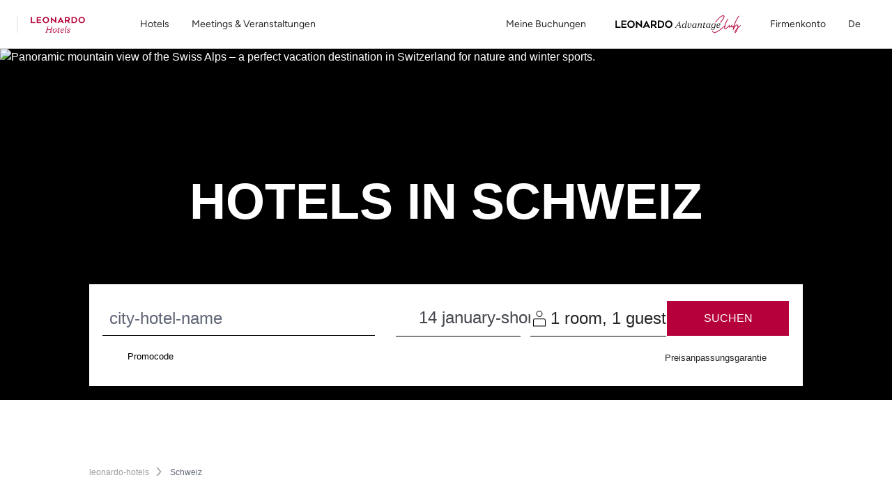

--- FILE ---
content_type: text/html;charset=UTF-8
request_url: https://www.leonardo-hotels.de/switzerland
body_size: 118935
content:
<!--revision force --><!DOCTYPE html><html dir="ltr" lang="de" data-beasties-container><head>
    <meta charset="utf-8">
    <title>Hotels in der Schweiz | Unterkunft | Leonardo Hotels</title>
    <base href="/">
    <meta name="viewport" content="user-scalable=no, width=device-width, initial-scale=1, minimum-scale=1">
    <meta http-equiv="X-UA-Compatible" content="IE=edge,chrome=1">
    <link rel="preload" href="/assets/fonts/new_homepage/tropical_summer_signature/TropicalSummerSignature.ttf" as="font" crossorigin="anonymous">
    <style>
      @font-face {
        font-family: TropicalSummerSignatureHome;
        src: url(assets/fonts/new_homepage/tropical_summer_signature/TropicalSummerSignature.ttf);
      }
    </style>

<!--    <link rel="preconnect dns-prefetch" href="//sababa.leonardo-hotels.com" crossorigin>
    <link rel="preconnect dns-prefetch" href="//s3.amazonaws.com" crossorigin>
    <link rel="preconnect dns-prefetch" href="//s3.eu-central-1.amazonaws.com" crossorigin>
    <link rel="preconnect dns-prefetch" href="//www.googletagmanager.com" crossorigin>
    <link rel="preconnect dns-prefetch" href="//www.google-analytics.com" crossorigin>

    <link rel="preconnect dns-prefetch" href="//apis.google.com" crossorigin>
    <link rel="preconnect dns-prefetch" href="//www.google.com" crossorigin>
    <link rel="preconnect dns-prefetch" href="//www.gstatic.com" crossorigin>-->

    <link rel="icon" type="image/png" href="/assets/favicon.png">

    <link rel="apple-touch-icon" href="/assets/favicon.png">
    <link rel="apple-touch-icon" sizes="152x152" href="/assets/favicon.png">
    <link rel="apple-touch-icon" sizes="180x180" href="/assets/favicon.png">
    <link rel="apple-touch-icon" sizes="167x167" href="/assets/favicon.png">

    <meta name="apple-mobile-web-app-title" content="Leonardo Hotels">
    <meta name="apple-mobile-web-app-capable" content="yes">
    <meta name="apple-mobile-web-app-status-bar-style" content="black-translucent">

    <link rel="manifest" href="manifest.webmanifest" crossorigin="use-credentials">
    <meta name="theme-color" content="#1976d2">
    <script src="https://cdn.jsdelivr.net/npm/promise-polyfill@8/dist/polyfill.min.js"></script> <!-- Promise polyfill -->
    <script type="text/javaScript" src="https://translate.google.com/translate_a/element.js?cb=googleTranslateElementInit"></script>
    <script src="https://unpkg.com/@googlemaps/markerclustererplus/dist/index.min.js"></script>

    <!-- RateParity -->
    <script>
      window.rptCommandQueue = window.rptCommandQueue || [];
      window.rpt = function() { window.rptCommandQueue.push(...arguments); };
    </script>
    <!-- todo: delete it and replace with svg stripe loader for webpack after angular-cli supports webpack custom configs or after we go with 'ng eject'  -->
    <!-- <script type="text/javascript">
      const ajax = new XMLHttpRequest();
      ajax.open('GET', './assets/sprite.svg', true);
      ajax.send();
      ajax.onload = function() {
        const div = document.createElement('div');
        div.setAttribute('class', 'sprite');
        div.style.visibility = 'hidden';3
        div.innerHTML = ajax.responseText;
        document.body.insertBefore(div, document.body.childNodes[0]);
      };
    </script> -->

  <style>:root{--bs-blue: #007AFF;--bs-indigo: #6610f2;--bs-purple: #6f42c1;--bs-pink: #e83e8c;--bs-red: #B5003B;--bs-orange: #ff6c3d;--bs-yellow: #ffc107;--bs-green: #00C114;--bs-teal: #9DECE1;--bs-cyan: #00abd6;--bs-white: #fff;--bs-gray: #616677;--bs-gray-dark: #343a40;--bs-light-periwinkle: #d5d8e1;--bs-gray-100: #F7F7F7;--bs-gray-150: #EFEFEF;--bs-gray-200: #e9e1e1;--bs-gray-300: #dbdbdb;--bs-gray-400: #a8abb5;--bs-gray-500: #9b9b9b;--bs-gray-600: #616677;--bs-gray-700: #495057;--bs-gray-750: #44474d;--bs-gray-800: #343a40;--bs-gray-900: #333333;--bs-primary: #B5003B;--bs-secondary: #616677;--bs-success: #00C114;--bs-info: #00abd6;--bs-warning: #ffc107;--bs-danger: #B5003B;--bs-light: #fff;--bs-dark: #262626;--bs-primary-rgb: 181, 0, 59;--bs-secondary-rgb: 97, 102, 119;--bs-success-rgb: 0, 193, 20;--bs-info-rgb: 0, 171, 214;--bs-warning-rgb: 255, 193, 7;--bs-danger-rgb: 181, 0, 59;--bs-light-rgb: 255, 255, 255;--bs-dark-rgb: 38, 38, 38;--bs-primary-text-emphasis: rgb(72.4, 0, 23.6);--bs-secondary-text-emphasis: rgb(38.8, 40.8, 47.6);--bs-success-text-emphasis: rgb(0, 77.2, 8);--bs-info-text-emphasis: rgb(0, 68.4, 85.6);--bs-warning-text-emphasis: rgb(102, 77.2, 2.8);--bs-danger-text-emphasis: rgb(72.4, 0, 23.6);--bs-light-text-emphasis: #495057;--bs-dark-text-emphasis: #495057;--bs-primary-bg-subtle: rgb(240.2, 204, 215.8);--bs-secondary-bg-subtle: rgb(223.4, 224.4, 227.8);--bs-success-bg-subtle: rgb(204, 242.6, 208);--bs-info-bg-subtle: rgb(204, 238.2, 246.8);--bs-warning-bg-subtle: rgb(255, 242.6, 205.4);--bs-danger-bg-subtle: rgb(240.2, 204, 215.8);--bs-light-bg-subtle: #fbfbfb;--bs-dark-bg-subtle: #a8abb5;--bs-primary-border-subtle: rgb(225.4, 153, 176.6);--bs-secondary-border-subtle: rgb(191.8, 193.8, 200.6);--bs-success-border-subtle: rgb(153, 230.2, 161);--bs-info-border-subtle: rgb(153, 221.4, 238.6);--bs-warning-border-subtle: rgb(255, 230.2, 155.8);--bs-danger-border-subtle: rgb(225.4, 153, 176.6);--bs-light-border-subtle: #e9e1e1;--bs-dark-border-subtle: #9b9b9b;--bs-white-rgb: 255, 255, 255;--bs-black-rgb: 0, 0, 0;--bs-font-sans-serif: "ITCAvantGardePro", -apple-system, BlinkMacSystemFont, "Segoe UI", Roboto, "Helvetica Neue", Arial, sans-serif, "Apple Color Emoji", "Segoe UI Emoji", "Segoe UI Symbol";--bs-font-monospace: "SFMono-Regular", Menlo, Monaco, Consolas, "Liberation Mono", "Courier New", monospace;--bs-gradient: linear-gradient(180deg, rgba(255, 255, 255, .15), rgba(255, 255, 255, 0));--bs-body-font-family: "ITCAvantGardePro", -apple-system, BlinkMacSystemFont, "Segoe UI", Roboto, "Helvetica Neue", Arial, sans-serif, "Apple Color Emoji", "Segoe UI Emoji", "Segoe UI Symbol";--bs-body-font-size: 1rem;--bs-body-font-weight: 400;--bs-body-line-height: 1.5;--bs-body-color: #262626;--bs-body-color-rgb: 38, 38, 38;--bs-body-bg: #fff;--bs-body-bg-rgb: 255, 255, 255;--bs-emphasis-color: #000;--bs-emphasis-color-rgb: 0, 0, 0;--bs-secondary-color: rgba(38, 38, 38, .75);--bs-secondary-color-rgb: 38, 38, 38;--bs-secondary-bg: #e9e1e1;--bs-secondary-bg-rgb: 233, 225, 225;--bs-tertiary-color: rgba(38, 38, 38, .5);--bs-tertiary-color-rgb: 38, 38, 38;--bs-tertiary-bg: transparent;--bs-tertiary-bg-rgb: 0, 0, 0;--bs-heading-color: inherit;--bs-link-color: #B5003B;--bs-link-color-rgb: 181, 0, 59;--bs-link-decoration: none;--bs-link-hover-color: rgb(153.85, 0, 50.15);--bs-link-hover-color-rgb: 154, 0, 50;--bs-link-hover-decoration: underline;--bs-code-color: #e83e8c;--bs-highlight-color: #262626;--bs-highlight-bg: #fcf8e3;--bs-border-width: 1px;--bs-border-style: solid;--bs-border-color: #dbdbdb;--bs-border-color-translucent: rgba(0, 0, 0, .175);--bs-border-radius: 3px;--bs-border-radius-sm: 3px;--bs-border-radius-lg: 3px;--bs-border-radius-xl: 1rem;--bs-border-radius-xxl: 2rem;--bs-border-radius-2xl: var(--bs-border-radius-xxl);--bs-border-radius-pill: 50rem;--bs-box-shadow: 0 .5rem 1rem rgba(0, 0, 0, .15);--bs-box-shadow-sm: 0 .125rem .25rem rgba(0, 0, 0, .075);--bs-box-shadow-lg: 0 1rem 3rem rgba(0, 0, 0, .175);--bs-box-shadow-inset: inset 0 1px 2px rgba(0, 0, 0, .075);--bs-focus-ring-width: .25rem;--bs-focus-ring-opacity: .25;--bs-focus-ring-color: rgba(181, 0, 59, .25);--bs-form-valid-color: #00C114;--bs-form-valid-border-color: #00C114;--bs-form-invalid-color: #B5003B;--bs-form-invalid-border-color: #B5003B}*,*:before,*:after{box-sizing:border-box}@media (prefers-reduced-motion: no-preference){:root{scroll-behavior:smooth}}body{margin:0;font-family:var(--bs-body-font-family);font-size:var(--bs-body-font-size);font-weight:var(--bs-body-font-weight);line-height:var(--bs-body-line-height);color:var(--bs-body-color);text-align:var(--bs-body-text-align);background-color:var(--bs-body-bg);-webkit-text-size-adjust:100%;-webkit-tap-highlight-color:rgba(0,0,0,0)}h3,h2,h1{margin-top:0;margin-bottom:.5rem;font-family:inherit;font-weight:400;line-height:1.2;color:var(--bs-heading-color)}h1{font-size:calc(1.40625rem + 1.875vw)}@media (min-width: 1200px){h1{font-size:2.8125rem}}h2{font-size:calc(1.325rem + .9vw)}@media (min-width: 1200px){h2{font-size:2rem}}h3{font-size:calc(1.3rem + .6vw)}@media (min-width: 1200px){h3{font-size:1.75rem}}p{margin-top:0;margin-bottom:1rem}ol,ul{padding-left:2rem}ol,ul{margin-top:0;margin-bottom:1rem}strong{font-weight:bolder}small{font-size:.875em}a{color:rgba(var(--bs-link-color-rgb),var(--bs-link-opacity, 1));text-decoration:none}a:hover{--bs-link-color-rgb: var(--bs-link-hover-color-rgb);text-decoration:underline}a:not([href]):not([class]),a:not([href]):not([class]):hover{color:inherit;text-decoration:none}img,svg{vertical-align:middle}label{display:inline-block}button{border-radius:0}button:focus:not(:focus-visible){outline:0}input,button{margin:0;font-family:inherit;font-size:inherit;line-height:inherit}button{text-transform:none}[list]:not([type=date]):not([type=datetime-local]):not([type=month]):not([type=week]):not([type=time])::-webkit-calendar-picker-indicator{display:none!important}button,[type=button],[type=submit]{-webkit-appearance:button}button:not(:disabled),[type=button]:not(:disabled),[type=submit]:not(:disabled){cursor:pointer}[hidden]{display:none!important}.container,.container-fluid{--bs-gutter-x: 15px;--bs-gutter-y: 0;width:100%;padding-right:calc(var(--bs-gutter-x) * .5);padding-left:calc(var(--bs-gutter-x) * .5);margin-right:auto;margin-left:auto}@media (min-width: 576px){.container{max-width:540px}}@media (min-width: 768px){.container{max-width:720px}}@media (min-width: 992px){.container{max-width:960px}}@media (min-width: 1200px){.container{max-width:1320px}}:root{--bs-breakpoint-xs: 0;--bs-breakpoint-xs-350: 350px;--bs-breakpoint-sm: 576px;--bs-breakpoint-md: 768px;--bs-breakpoint-lg: 992px;--bs-breakpoint-xl: 1200px}.row{--bs-gutter-x: 30px;--bs-gutter-y: 0;display:flex;flex-wrap:wrap;margin-top:calc(-1 * var(--bs-gutter-y));margin-right:calc(-.5 * var(--bs-gutter-x));margin-left:calc(-.5 * var(--bs-gutter-x))}.row>*{flex-shrink:0;width:100%;max-width:100%;padding-right:calc(var(--bs-gutter-x) * .5);padding-left:calc(var(--bs-gutter-x) * .5);margin-top:var(--bs-gutter-y)}.col{flex:1 0 0%}.col-auto{flex:0 0 auto;width:auto}.col-5{flex:0 0 auto;width:41.66666667%}.col-6{flex:0 0 auto;width:50%}.col-12{flex:0 0 auto;width:100%}.g-0{--bs-gutter-x: 0}.g-0{--bs-gutter-y: 0}@media (min-width: 576px){.col-sm-12{flex:0 0 auto;width:100%}}@media (min-width: 768px){.col-md{flex:1 0 0%}.col-md-7{flex:0 0 auto;width:58.33333333%}}@media (min-width: 992px){.col-lg-2{flex:0 0 auto;width:16.66666667%}.col-lg-3{flex:0 0 auto;width:25%}.col-lg-4{flex:0 0 auto;width:33.33333333%}.col-lg-5{flex:0 0 auto;width:41.66666667%}.col-lg-8{flex:0 0 auto;width:66.66666667%}}@media (min-width: 1200px){.col-xl-auto{flex:0 0 auto;width:auto}.col-xl-3{flex:0 0 auto;width:25%}.col-xl-6{flex:0 0 auto;width:50%}}.form-control{display:block;width:100%;padding:.5rem 1.75rem;font-size:1rem;font-weight:400;line-height:2;color:#44474d;appearance:none;background-color:#fff;background-clip:padding-box;border:1px solid #a8abb5;border-radius:3px;transition:border-color .15s ease-in-out,box-shadow .15s ease-in-out}@media (prefers-reduced-motion: reduce){.form-control{transition:none}}.form-control:focus{color:#44474d;background-color:#fff;border-color:#00abd6;outline:0;box-shadow:none}.form-control::-webkit-date-and-time-value{min-width:85px;height:2em;margin:0}.form-control::-webkit-datetime-edit{display:block;padding:0}.form-control::placeholder{color:#616677;opacity:1}.form-control:disabled{background-color:#fff;opacity:1}.form-control::file-selector-button{padding:.5rem 1.75rem;margin:-.5rem -1.75rem;margin-inline-end:1.75rem;color:#44474d;background-color:#fff;pointer-events:none;border-color:inherit;border-style:solid;border-width:0;border-inline-end-width:1px;border-radius:0;transition:color .15s ease-in-out,background-color .15s ease-in-out,border-color .15s ease-in-out,box-shadow .15s ease-in-out}@media (prefers-reduced-motion: reduce){.form-control::file-selector-button{transition:none}}.form-control:hover:not(:disabled):not([readonly])::file-selector-button{background-color:#f2f2f2}.form-control-sm{min-height:calc(1.5em + .5rem + 2px);padding:.25rem .5rem;font-size:.875rem;border-radius:3px}.form-control-sm::file-selector-button{padding:.25rem .5rem;margin:-.25rem -.5rem;margin-inline-end:.5rem}.input-group{position:relative;display:flex;flex-wrap:wrap;align-items:stretch;width:100%}.input-group>.form-control{position:relative;flex:1 1 auto;width:1%;min-width:0}.input-group>.form-control:focus{z-index:5}.input-group-text{display:flex;align-items:center;padding:.5rem 1.75rem;font-size:1rem;font-weight:400;line-height:2;color:#44474d;text-align:center;white-space:nowrap;background-color:#fff;border:1px solid transparent;border-radius:3px}.input-group:not(.has-validation)>:not(:last-child):not(.dropdown-toggle):not(.dropdown-menu):not(.form-floating),.input-group:not(.has-validation)>.dropdown-toggle:nth-last-child(n+3),.input-group:not(.has-validation)>.form-floating:not(:last-child)>.form-control{border-top-right-radius:0;border-bottom-right-radius:0}.input-group>:not(:first-child):not(.dropdown-menu):not(.valid-tooltip):not(.valid-feedback):not(.invalid-tooltip):not(.invalid-feedback){margin-left:-1px;border-top-left-radius:0;border-bottom-left-radius:0}.invalid-tooltip{position:absolute;top:100%;z-index:5;display:none;max-width:100%;padding:.25rem .5rem;margin-top:.1rem;font-size:1rem;line-height:1.5;color:#fff;background-color:var(--bs-danger);border-radius:3px}.btn{--bs-btn-padding-x: 1.75rem;--bs-btn-padding-y: .75rem;--bs-btn-font-family: ;--bs-btn-font-size: 1rem;--bs-btn-font-weight: 500;--bs-btn-line-height: 1;--bs-btn-color: var(--bs-body-color);--bs-btn-bg: transparent;--bs-btn-border-width: 1px;--bs-btn-border-color: transparent;--bs-btn-border-radius: 3px;--bs-btn-hover-border-color: transparent;--bs-btn-box-shadow: inset 0 1px 0 rgba(255, 255, 255, .15), 0 1px 1px rgba(0, 0, 0, .075);--bs-btn-disabled-opacity: .65;--bs-btn-focus-box-shadow: 0 0 0 .2rem rgba(var(--bs-btn-focus-shadow-rgb), .5);display:inline-block;padding:var(--bs-btn-padding-y) var(--bs-btn-padding-x);font-family:var(--bs-btn-font-family);font-size:var(--bs-btn-font-size);font-weight:var(--bs-btn-font-weight);line-height:var(--bs-btn-line-height);color:var(--bs-btn-color);text-align:center;vertical-align:middle;cursor:pointer;-webkit-user-select:none;user-select:none;border:var(--bs-btn-border-width) solid var(--bs-btn-border-color);border-radius:var(--bs-btn-border-radius);background-color:var(--bs-btn-bg);transition:color .15s ease-in-out,background-color .15s ease-in-out,border-color .15s ease-in-out,box-shadow .15s ease-in-out}@media (prefers-reduced-motion: reduce){.btn{transition:none}}.btn:hover{color:var(--bs-btn-hover-color);text-decoration:none;background-color:var(--bs-btn-hover-bg);border-color:var(--bs-btn-hover-border-color)}.btn:focus-visible{color:var(--bs-btn-hover-color);background-color:var(--bs-btn-hover-bg);border-color:var(--bs-btn-hover-border-color);outline:0;box-shadow:var(--bs-btn-focus-box-shadow)}.btn:first-child:active{color:var(--bs-btn-active-color);background-color:var(--bs-btn-active-bg);border-color:var(--bs-btn-active-border-color)}.btn:first-child:active:focus-visible{box-shadow:var(--bs-btn-focus-box-shadow)}.btn:disabled{color:var(--bs-btn-disabled-color);pointer-events:none;background-color:var(--bs-btn-disabled-bg);border-color:var(--bs-btn-disabled-border-color);opacity:var(--bs-btn-disabled-opacity)}.btn-primary{--bs-btn-color: #fff;--bs-btn-bg: #B5003B;--bs-btn-border-color: #B5003B;--bs-btn-hover-color: #fff;--bs-btn-hover-bg: rgb(153.85, 0, 50.15);--bs-btn-hover-border-color: rgb(144.8, 0, 47.2);--bs-btn-focus-shadow-rgb: 192, 38, 88;--bs-btn-active-color: #fff;--bs-btn-active-bg: rgb(144.8, 0, 47.2);--bs-btn-active-border-color: rgb(135.75, 0, 44.25);--bs-btn-active-shadow: inset 0 3px 5px rgba(0, 0, 0, .125);--bs-btn-disabled-color: #fff;--bs-btn-disabled-bg: #B5003B;--bs-btn-disabled-border-color: #B5003B}.collapse:not(.show){display:none}.dropdown{position:relative}.dropdown-menu{--bs-dropdown-zindex: 1000;--bs-dropdown-min-width: 10rem;--bs-dropdown-padding-x: 0;--bs-dropdown-padding-y: .5rem;--bs-dropdown-spacer: 5px;--bs-dropdown-font-size: 1rem;--bs-dropdown-color: #262626;--bs-dropdown-bg: #fff;--bs-dropdown-border-color: rgba(0, 0, 0, .15);--bs-dropdown-border-radius: 3px;--bs-dropdown-border-width: 1px;--bs-dropdown-inner-border-radius: 2px;--bs-dropdown-divider-bg: #e9e1e1;--bs-dropdown-divider-margin-y: .5rem;--bs-dropdown-box-shadow: 0 .5rem 1rem rgba(0, 0, 0, .175);--bs-dropdown-link-color: #333333;--bs-dropdown-link-hover-color: rgb(48.45, 48.45, 48.45);--bs-dropdown-link-hover-bg: #F7F7F7;--bs-dropdown-link-active-color: #fff;--bs-dropdown-link-active-bg: #B5003B;--bs-dropdown-link-disabled-color: #616677;--bs-dropdown-item-padding-x: 1.5rem;--bs-dropdown-item-padding-y: .25rem;--bs-dropdown-header-color: #616677;--bs-dropdown-header-padding-x: 1.5rem;--bs-dropdown-header-padding-y: .5rem;position:absolute;z-index:var(--bs-dropdown-zindex);display:none;min-width:var(--bs-dropdown-min-width);padding:var(--bs-dropdown-padding-y) var(--bs-dropdown-padding-x);margin:0;font-size:var(--bs-dropdown-font-size);color:var(--bs-dropdown-color);text-align:left;list-style:none;background-color:var(--bs-dropdown-bg);background-clip:padding-box;border:var(--bs-dropdown-border-width) solid var(--bs-dropdown-border-color);border-radius:var(--bs-dropdown-border-radius)}.dropdown-item{display:block;width:100%;padding:var(--bs-dropdown-item-padding-y) var(--bs-dropdown-item-padding-x);clear:both;font-weight:400;color:var(--bs-dropdown-link-color);text-align:inherit;white-space:nowrap;background-color:transparent;border:0;border-radius:var(--bs-dropdown-item-border-radius, 0)}.dropdown-item:hover,.dropdown-item:focus{color:var(--bs-dropdown-link-hover-color);text-decoration:none;background-color:var(--bs-dropdown-link-hover-bg)}.dropdown-item:active{color:var(--bs-dropdown-link-active-color);text-decoration:none;background-color:var(--bs-dropdown-link-active-bg)}.dropdown-item:disabled{color:var(--bs-dropdown-link-disabled-color);pointer-events:none;background-color:transparent}.nav-link{display:block;padding:var(--bs-nav-link-padding-y) var(--bs-nav-link-padding-x);font-size:var(--bs-nav-link-font-size);font-weight:var(--bs-nav-link-font-weight);color:var(--bs-nav-link-color);background:none;border:0;transition:color .15s ease-in-out,background-color .15s ease-in-out,border-color .15s ease-in-out}@media (prefers-reduced-motion: reduce){.nav-link{transition:none}}.nav-link:hover,.nav-link:focus{color:var(--bs-nav-link-hover-color);text-decoration:none}.nav-link:focus-visible{outline:0;box-shadow:0 0 0 .25rem #b5003b40}.nav-link:disabled{color:var(--bs-nav-link-disabled-color);pointer-events:none;cursor:default}.navbar{--bs-navbar-padding-x: 0;--bs-navbar-padding-y: 0;--bs-navbar-color: #262626;--bs-navbar-hover-color: rgba(0, 0, 0, .7);--bs-navbar-disabled-color: rgba(0, 0, 0, .3);--bs-navbar-active-color: rgba(0, 0, 0, .9);--bs-navbar-brand-padding-y: 0;--bs-navbar-brand-margin-end: 1rem;--bs-navbar-brand-font-size: 1.25rem;--bs-navbar-brand-color: rgba(0, 0, 0, .9);--bs-navbar-brand-hover-color: rgba(0, 0, 0, .9);--bs-navbar-nav-link-padding-x: 1rem;--bs-navbar-toggler-padding-y: 1rem;--bs-navbar-toggler-padding-x: 1rem;--bs-navbar-toggler-font-size: .875rem;--bs-navbar-toggler-icon-bg: none;--bs-navbar-toggler-border-color: transparent;--bs-navbar-toggler-border-radius: 0;--bs-navbar-toggler-focus-width: .2rem;--bs-navbar-toggler-transition: box-shadow .15s ease-in-out;position:relative;display:flex;flex-wrap:wrap;align-items:center;justify-content:space-between;padding:var(--bs-navbar-padding-y) var(--bs-navbar-padding-x)}.navbar-brand{padding-top:var(--bs-navbar-brand-padding-y);padding-bottom:var(--bs-navbar-brand-padding-y);margin-right:var(--bs-navbar-brand-margin-end);font-size:var(--bs-navbar-brand-font-size);color:var(--bs-navbar-brand-color);white-space:nowrap}.navbar-brand:hover,.navbar-brand:focus{color:var(--bs-navbar-brand-hover-color);text-decoration:none}.navbar-nav{--bs-nav-link-padding-x: 0;--bs-nav-link-padding-y: 0;--bs-nav-link-font-weight: ;--bs-nav-link-color: var(--bs-navbar-color);--bs-nav-link-hover-color: var(--bs-navbar-hover-color);--bs-nav-link-disabled-color: var(--bs-navbar-disabled-color);display:flex;flex-direction:column;padding-left:0;margin-bottom:0;list-style:none}.navbar-nav .dropdown-menu{position:static}.navbar-toggler{padding:var(--bs-navbar-toggler-padding-y) var(--bs-navbar-toggler-padding-x);font-size:var(--bs-navbar-toggler-font-size);line-height:1;color:var(--bs-navbar-color);background-color:transparent;border:var(--bs-border-width) solid var(--bs-navbar-toggler-border-color);border-radius:var(--bs-navbar-toggler-border-radius);transition:var(--bs-navbar-toggler-transition)}@media (prefers-reduced-motion: reduce){.navbar-toggler{transition:none}}.navbar-toggler:hover{text-decoration:none}.navbar-toggler:focus{text-decoration:none;outline:0;box-shadow:0 0 0 var(--bs-navbar-toggler-focus-width)}.navbar-toggler-icon{display:inline-block;width:1.5em;height:1.5em;vertical-align:middle;background-image:var(--bs-navbar-toggler-icon-bg);background-repeat:no-repeat;background-position:center;background-size:100%}@media (min-width: 992px){.navbar-expand-lg{flex-wrap:nowrap;justify-content:flex-start}.navbar-expand-lg .navbar-nav{flex-direction:row}.navbar-expand-lg .navbar-nav .dropdown-menu{position:absolute}.navbar-expand-lg .navbar-nav .nav-link{padding-right:var(--bs-navbar-nav-link-padding-x);padding-left:var(--bs-navbar-nav-link-padding-x)}.navbar-expand-lg .navbar-toggler{display:none}}.accordion{--bs-accordion-color: var(--bs-body-color);--bs-accordion-bg: #fff;--bs-accordion-transition: color .15s ease-in-out, background-color .15s ease-in-out, border-color .15s ease-in-out, box-shadow .15s ease-in-out, border-radius .15s ease;--bs-accordion-border-color: var(--bs-border-color);--bs-accordion-border-width: 1px;--bs-accordion-border-radius: 3px;--bs-accordion-inner-border-radius: 2px;--bs-accordion-btn-padding-x: 1.25rem;--bs-accordion-btn-padding-y: 1rem;--bs-accordion-btn-color: var(--bs-body-color);--bs-accordion-btn-bg: var(--bs-accordion-bg);--bs-accordion-btn-icon: url("data:image/svg+xml,%3csvg xmlns='http://www.w3.org/2000/svg' viewBox='0 0 16 16' fill='var%28--bs-body-color%29'%3e%3cpath fill-rule='evenodd' d='M1.646 4.646a.5.5 0 0 1 .708 0L8 10.293l5.646-5.647a.5.5 0 0 1 .708.708l-6 6a.5.5 0 0 1-.708 0l-6-6a.5.5 0 0 1 0-.708z'/%3e%3c/svg%3e");--bs-accordion-btn-icon-width: 1.25rem;--bs-accordion-btn-icon-transform: rotate(-180deg);--bs-accordion-btn-icon-transition: transform .2s ease-in-out;--bs-accordion-btn-active-icon: url("data:image/svg+xml,%3csvg xmlns='http://www.w3.org/2000/svg' viewBox='0 0 16 16' fill='rgb%28162.9, 0, 53.1%29'%3e%3cpath fill-rule='evenodd' d='M1.646 4.646a.5.5 0 0 1 .708 0L8 10.293l5.646-5.647a.5.5 0 0 1 .708.708l-6 6a.5.5 0 0 1-.708 0l-6-6a.5.5 0 0 1 0-.708z'/%3e%3c/svg%3e");--bs-accordion-btn-focus-box-shadow: 0 0 0 .2rem rgba(181, 0, 59, .25);--bs-accordion-body-padding-x: 1.25rem;--bs-accordion-body-padding-y: 1rem;--bs-accordion-active-color: rgb(162.9, 0, 53.1);--bs-accordion-active-bg: rgb(247.6, 229.5, 235.4)}.accordion-button{position:relative;display:flex;align-items:center;width:100%;padding:var(--bs-accordion-btn-padding-y) var(--bs-accordion-btn-padding-x);font-size:1rem;color:var(--bs-accordion-btn-color);text-align:left;background-color:var(--bs-accordion-btn-bg);border:0;border-radius:0;overflow-anchor:none;transition:var(--bs-accordion-transition)}@media (prefers-reduced-motion: reduce){.accordion-button{transition:none}}.accordion-button:not(.collapsed){color:var(--bs-accordion-active-color);background-color:var(--bs-accordion-active-bg);box-shadow:inset 0 calc(-1 * var(--bs-accordion-border-width)) 0 var(--bs-accordion-border-color)}.accordion-button:not(.collapsed):after{background-image:var(--bs-accordion-btn-active-icon);transform:var(--bs-accordion-btn-icon-transform)}.accordion-button:after{flex-shrink:0;width:var(--bs-accordion-btn-icon-width);height:var(--bs-accordion-btn-icon-width);margin-left:auto;content:"";background-image:var(--bs-accordion-btn-icon);background-repeat:no-repeat;background-size:var(--bs-accordion-btn-icon-width);transition:var(--bs-accordion-btn-icon-transition)}@media (prefers-reduced-motion: reduce){.accordion-button:after{transition:none}}.accordion-button:hover{z-index:2}.accordion-button:focus{z-index:3;outline:0;box-shadow:var(--bs-accordion-btn-focus-box-shadow)}.accordion-header{margin-bottom:0}.accordion-item{color:var(--bs-accordion-color);background-color:var(--bs-accordion-bg);border:var(--bs-accordion-border-width) solid var(--bs-accordion-border-color)}.accordion-item:first-of-type{border-top-left-radius:var(--bs-accordion-border-radius);border-top-right-radius:var(--bs-accordion-border-radius)}.accordion-item:first-of-type>.accordion-header .accordion-button{border-top-left-radius:var(--bs-accordion-inner-border-radius);border-top-right-radius:var(--bs-accordion-inner-border-radius)}.accordion-item:not(:first-of-type){border-top:0}.accordion-item:last-of-type{border-bottom-right-radius:var(--bs-accordion-border-radius);border-bottom-left-radius:var(--bs-accordion-border-radius)}.accordion-item:last-of-type>.accordion-header .accordion-button.collapsed{border-bottom-right-radius:var(--bs-accordion-inner-border-radius);border-bottom-left-radius:var(--bs-accordion-inner-border-radius)}.accordion-item:last-of-type>.accordion-collapse{border-bottom-right-radius:var(--bs-accordion-border-radius);border-bottom-left-radius:var(--bs-accordion-border-radius)}.accordion-body{padding:var(--bs-accordion-body-padding-y) var(--bs-accordion-body-padding-x)}.breadcrumb{--bs-breadcrumb-padding-x: 1rem;--bs-breadcrumb-padding-y: .75rem;--bs-breadcrumb-margin-bottom: 1rem;--bs-breadcrumb-bg: #e9e1e1;--bs-breadcrumb-border-radius: 3px;--bs-breadcrumb-divider-color: #616677;--bs-breadcrumb-item-padding-x: .5rem;--bs-breadcrumb-item-active-color: #616677;display:flex;flex-wrap:wrap;padding:var(--bs-breadcrumb-padding-y) var(--bs-breadcrumb-padding-x);margin-bottom:var(--bs-breadcrumb-margin-bottom);font-size:var(--bs-breadcrumb-font-size);list-style:none;background-color:var(--bs-breadcrumb-bg);border-radius:var(--bs-breadcrumb-border-radius)}.breadcrumb-item+.breadcrumb-item{padding-left:var(--bs-breadcrumb-item-padding-x)}.breadcrumb-item+.breadcrumb-item:before{float:left;padding-right:var(--bs-breadcrumb-item-padding-x);color:var(--bs-breadcrumb-divider-color);content:var(--bs-breadcrumb-divider, "/")}.fixed-top{position:fixed;top:0;right:0;left:0;z-index:1030}.visually-hidden{width:1px!important;height:1px!important;padding:0!important;margin:-1px!important;overflow:hidden!important;clip:rect(0,0,0,0)!important;white-space:nowrap!important;border:0!important}.visually-hidden:not(caption){position:absolute!important}.d-inline-block{display:inline-block!important}.d-block{display:block!important}.d-flex{display:flex!important}.d-none{display:none!important}.shadow-sm{box-shadow:var(--bs-box-shadow-sm)!important}.position-relative{position:relative!important}.position-absolute{position:absolute!important}.h-100{height:100%!important}.flex-fill{flex:1 1 auto!important}.flex-column{flex-direction:column!important}.flex-grow-1{flex-grow:1!important}.flex-nowrap{flex-wrap:nowrap!important}.justify-content-center{justify-content:center!important}.justify-content-between{justify-content:space-between!important}.align-items-center{align-items:center!important}.mx-1{margin-right:.25rem!important;margin-left:.25rem!important}.mx-2{margin-right:.5rem!important;margin-left:.5rem!important}.mt-0{margin-top:0!important}.mt-1{margin-top:.25rem!important}.mt-3{margin-top:1rem!important}.mt-4{margin-top:1.5rem!important}.mb-1{margin-bottom:.25rem!important}.mb-2{margin-bottom:.5rem!important}.mb-3{margin-bottom:1rem!important}.mb-4{margin-bottom:1.5rem!important}.p-0{padding:0!important}.px-0{padding-right:0!important;padding-left:0!important}.px-2{padding-right:.5rem!important;padding-left:.5rem!important}.py-0{padding-top:0!important;padding-bottom:0!important}.py-1{padding-top:.25rem!important;padding-bottom:.25rem!important}.pt-2{padding-top:.5rem!important}.pt-4{padding-top:1.5rem!important}.pt-6{padding-top:4rem!important}.pe-0{padding-right:0!important}.pe-2{padding-right:.5rem!important}.pe-3{padding-right:1rem!important}.pb-3{padding-bottom:1rem!important}.pb-4{padding-bottom:1.5rem!important}.ps-2{padding-left:.5rem!important}.text-center{text-align:center!important}.text-uppercase{text-transform:uppercase!important}.text-capitalize{text-transform:capitalize!important}.text-secondary{--bs-text-opacity: 1;color:rgba(var(--bs-secondary-rgb),var(--bs-text-opacity))!important}.text-light{--bs-text-opacity: 1;color:rgba(var(--bs-light-rgb),var(--bs-text-opacity))!important}.text-dark{--bs-text-opacity: 1;color:rgba(var(--bs-dark-rgb),var(--bs-text-opacity))!important}.text-white{--bs-text-opacity: 1;color:rgba(var(--bs-white-rgb),var(--bs-text-opacity))!important}.bg-primary{--bs-bg-opacity: 1;background-color:rgba(var(--bs-primary-rgb),var(--bs-bg-opacity))!important}@media (min-width: 350px){.p-xs-350-3{padding:1rem!important}}@media (min-width: 576px){.d-sm-block{display:block!important}.mt-sm-0{margin-top:0!important}.p-sm-3{padding:1rem!important}.pt-sm-5{padding-top:3.5rem!important}}@media (min-width: 768px){.d-md-none{display:none!important}.align-items-md-center{align-items:center!important}.my-md-0{margin-top:0!important;margin-bottom:0!important}.pt-md-0{padding-top:0!important}.pb-md-4{padding-bottom:1.5rem!important}}@media (min-width: 992px){.d-lg-inline{display:inline!important}.d-lg-block{display:block!important}.d-lg-flex{display:flex!important}.d-lg-inline-flex{display:inline-flex!important}.d-lg-none{display:none!important}.justify-content-lg-end{justify-content:flex-end!important}.mx-lg-1{margin-right:.25rem!important;margin-left:.25rem!important}.mx-lg-2{margin-right:.5rem!important;margin-left:.5rem!important}.my-lg-4{margin-top:1.5rem!important;margin-bottom:1.5rem!important}.mb-lg-0{margin-bottom:0!important}.mb-lg-1{margin-bottom:.25rem!important}.ms-lg-4{margin-left:1.5rem!important}.px-lg-3{padding-right:1rem!important;padding-left:1rem!important}.ps-lg-0{padding-left:0!important}.ps-lg-3{padding-left:1rem!important}}@media (min-width: 1200px){.mx-xl-3{margin-right:1rem!important;margin-left:1rem!important}.mt-xl-0{margin-top:0!important}.me-xl-4{margin-right:1.5rem!important}}@media print{.d-print-none{display:none!important}}.accordion{width:100%}.accordion .accordion-item{border:none}.accordion .accordion-item .accordion-header>button{border-bottom:1px solid #B5003B}.accordion .accordion-item .accordion-header>button.collapsed{border-bottom-color:#b5003b}.accordion .accordion-item .accordion-button{display:flex;padding-top:20px;padding-bottom:20px;width:100%;text-align:start;color:#000;text-decoration:none}@media (max-width: 767.98px){.accordion .accordion-item .accordion-button:after{transform:rotate(-90deg)}.accordion .accordion-item .accordion-button:not(.collapsed):after{transform:rotate(0)}}@media (min-width: 992px){.accordion .accordion-item .accordion-button{padding-top:25px;padding-bottom:25px}}button:focus{outline:0}.btn{white-space:nowrap}.btn:focus,.btn:active:focus{box-shadow:none}.input-group-prepend+.form-control{border:0;outline:none}.form-control:disabled{color:#a8abb5;border-color:#dbdbdb}.form-control:disabled:hover{color:#a8abb5;border-color:#dbdbdb}.form-control:hover{color:#44474d;border-color:#44474d}.form-control:focus:hover{color:#44474d;border-color:#00abd6}.form-control::-ms-clear{display:none}.app-link,.app-link:not([href]):not([tabindex]){color:#00abd6;border-bottom:1px solid #00abd6;cursor:pointer;line-height:1;text-decoration:none}.app-link:hover,.app-link:not([href]):not([tabindex]):hover{color:#0091b6;border-bottom-color:#0091b6}button.app-link{border-width:0 0 1px 0;padding:0;background-color:transparent;outline:none}.navbar-toggler{fill:#fff;appearance:none}.navbar-toggler:focus{box-shadow:none}.navbar-brand{fill:#fff}@media print{body .app__main{overflow:hidden}body a{page-break-inside:avoid}body h1,body h2,body h3{page-break-after:avoid;page-break-inside:avoid}body img{page-break-inside:avoid;page-break-after:avoid}body ul,body ol{page-break-before:avoid}}small{font-size:80%!important}.text-secondary{color:#616677!important}.cursor-pointer{cursor:pointer}.w-100{width:100%!important}@media (min-width: 992px){.w-lg-100{width:100%!important}}html,body{height:100%;padding:0;text-align:start}@supports (-moz-appearance: none){html,body{scroll-behavior:auto!important}}*:focus{outline:none}@media print{html>body>*:not(app-root){display:none!important}nav{display:none!important}}
</style><link rel="stylesheet" href="styles-DZHS4FBL.css" crossorigin="anonymous" media="print" onload="this.media='all'"><noscript><link rel="stylesheet" href="styles-DZHS4FBL.css" crossorigin="anonymous"></noscript><style ng-app-id="serverApp">@font-face{font-family:Domine;font-style:normal;font-weight:400;font-display:swap;src:url(https://fonts.gstatic.com/s/domine/v25/L0xhDFMnlVwD4h3Lt9JWnbX3jG-2X3LAE1QfE4Gu.woff2) format("woff2");unicode-range:U+0100-02BA,U+02BD-02C5,U+02C7-02CC,U+02CE-02D7,U+02DD-02FF,U+0304,U+0308,U+0329,U+1D00-1DBF,U+1E00-1E9F,U+1EF2-1EFF,U+2020,U+20A0-20AB,U+20AD-20C0,U+2113,U+2C60-2C7F,U+A720-A7FF}@font-face{font-family:Domine;font-style:normal;font-weight:400;font-display:swap;src:url(https://fonts.gstatic.com/s/domine/v25/L0xhDFMnlVwD4h3Lt9JWnbX3jG-2X3LAE1ofEw.woff2) format("woff2");unicode-range:U+0000-00FF,U+0131,U+0152-0153,U+02BB-02BC,U+02C6,U+02DA,U+02DC,U+0304,U+0308,U+0329,U+2000-206F,U+20AC,U+2122,U+2191,U+2193,U+2212,U+2215,U+FEFF,U+FFFD}@font-face{font-family:"Source Serif 4";font-style:normal;font-weight:200 900;font-display:swap;src:url(https://fonts.gstatic.com/s/sourceserif4/v14/vEFI2_tTDB4M7-auWDN0ahZJW1gW8tenXg.woff2) format("woff2");unicode-range:U+0460-052F,U+1C80-1C8A,U+20B4,U+2DE0-2DFF,U+A640-A69F,U+FE2E-FE2F}@font-face{font-family:"Source Serif 4";font-style:normal;font-weight:200 900;font-display:swap;src:url(https://fonts.gstatic.com/s/sourceserif4/v14/vEFI2_tTDB4M7-auWDN0ahZJW1gf8tenXg.woff2) format("woff2");unicode-range:U+0301,U+0400-045F,U+0490-0491,U+04B0-04B1,U+2116}@font-face{font-family:"Source Serif 4";font-style:normal;font-weight:200 900;font-display:swap;src:url(https://fonts.gstatic.com/s/sourceserif4/v14/vEFI2_tTDB4M7-auWDN0ahZJW1gY8tenXg.woff2) format("woff2");unicode-range:U+0370-0377,U+037A-037F,U+0384-038A,U+038C,U+038E-03A1,U+03A3-03FF}@font-face{font-family:"Source Serif 4";font-style:normal;font-weight:200 900;font-display:swap;src:url(https://fonts.gstatic.com/s/sourceserif4/v14/vEFI2_tTDB4M7-auWDN0ahZJW1gU8tenXg.woff2) format("woff2");unicode-range:U+0102-0103,U+0110-0111,U+0128-0129,U+0168-0169,U+01A0-01A1,U+01AF-01B0,U+0300-0301,U+0303-0304,U+0308-0309,U+0323,U+0329,U+1EA0-1EF9,U+20AB}@font-face{font-family:"Source Serif 4";font-style:normal;font-weight:200 900;font-display:swap;src:url(https://fonts.gstatic.com/s/sourceserif4/v14/vEFI2_tTDB4M7-auWDN0ahZJW1gV8tenXg.woff2) format("woff2");unicode-range:U+0100-02BA,U+02BD-02C5,U+02C7-02CC,U+02CE-02D7,U+02DD-02FF,U+0304,U+0308,U+0329,U+1D00-1DBF,U+1E00-1E9F,U+1EF2-1EFF,U+2020,U+20A0-20AB,U+20AD-20C0,U+2113,U+2C60-2C7F,U+A720-A7FF}@font-face{font-family:"Source Serif 4";font-style:normal;font-weight:200 900;font-display:swap;src:url(https://fonts.gstatic.com/s/sourceserif4/v14/vEFI2_tTDB4M7-auWDN0ahZJW1gb8tc.woff2) format("woff2");unicode-range:U+0000-00FF,U+0131,U+0152-0153,U+02BB-02BC,U+02C6,U+02DA,U+02DC,U+0304,U+0308,U+0329,U+2000-206F,U+20AC,U+2122,U+2191,U+2193,U+2212,U+2215,U+FEFF,U+FFFD}@font-face{font-family:"Source Serif 4";font-style:italic;font-weight:200 900;font-display:swap;src:url(https://fonts.gstatic.com/s/sourceserif4/v14/vEFK2_tTDB4M7-auWDN0ahZJW1gewti_Wo7H.woff2) format("woff2");unicode-range:U+0460-052F,U+1C80-1C8A,U+20B4,U+2DE0-2DFF,U+A640-A69F,U+FE2E-FE2F}@font-face{font-family:"Source Serif 4";font-style:italic;font-weight:200 900;font-display:swap;src:url(https://fonts.gstatic.com/s/sourceserif4/v14/vEFK2_tTDB4M7-auWDN0ahZJW1gewtG_Wo7H.woff2) format("woff2");unicode-range:U+0301,U+0400-045F,U+0490-0491,U+04B0-04B1,U+2116}@font-face{font-family:"Source Serif 4";font-style:italic;font-weight:200 900;font-display:swap;src:url(https://fonts.gstatic.com/s/sourceserif4/v14/vEFK2_tTDB4M7-auWDN0ahZJW1gewta_Wo7H.woff2) format("woff2");unicode-range:U+0370-0377,U+037A-037F,U+0384-038A,U+038C,U+038E-03A1,U+03A3-03FF}@font-face{font-family:"Source Serif 4";font-style:italic;font-weight:200 900;font-display:swap;src:url(https://fonts.gstatic.com/s/sourceserif4/v14/vEFK2_tTDB4M7-auWDN0ahZJW1gewtq_Wo7H.woff2) format("woff2");unicode-range:U+0102-0103,U+0110-0111,U+0128-0129,U+0168-0169,U+01A0-01A1,U+01AF-01B0,U+0300-0301,U+0303-0304,U+0308-0309,U+0323,U+0329,U+1EA0-1EF9,U+20AB}@font-face{font-family:"Source Serif 4";font-style:italic;font-weight:200 900;font-display:swap;src:url(https://fonts.gstatic.com/s/sourceserif4/v14/vEFK2_tTDB4M7-auWDN0ahZJW1gewtu_Wo7H.woff2) format("woff2");unicode-range:U+0100-02BA,U+02BD-02C5,U+02C7-02CC,U+02CE-02D7,U+02DD-02FF,U+0304,U+0308,U+0329,U+1D00-1DBF,U+1E00-1E9F,U+1EF2-1EFF,U+2020,U+20A0-20AB,U+20AD-20C0,U+2113,U+2C60-2C7F,U+A720-A7FF}@font-face{font-family:"Source Serif 4";font-style:italic;font-weight:200 900;font-display:swap;src:url(https://fonts.gstatic.com/s/sourceserif4/v14/vEFK2_tTDB4M7-auWDN0ahZJW1gewtW_Wg.woff2) format("woff2");unicode-range:U+0000-00FF,U+0131,U+0152-0153,U+02BB-02BC,U+02C6,U+02DA,U+02DC,U+0304,U+0308,U+0329,U+2000-206F,U+20AC,U+2122,U+2191,U+2193,U+2212,U+2215,U+FEFF,U+FFFD}@font-face{font-family:Material Symbols Outlined;font-style:normal;font-weight:400;src:url(https://fonts.gstatic.com/s/materialsymbolsoutlined/v307/kJF1BvYX7BgnkSrUwT8OhrdQw4oELdPIeeII9v6oDMzByHX9rA6RzaxHMPdY43zj-jCxv3fzvRNU22ZXGJpEpjC_1v-p_4MrImHCIJIZrDCvHOej.woff2) format("woff2")}.material-symbols-outlined[_ngcontent-serverApp-c228153361]{font-family:Material Symbols Outlined;font-weight:400;font-style:normal;font-size:24px;line-height:1;letter-spacing:normal;text-transform:none;display:inline-block;white-space:nowrap;word-wrap:normal;direction:ltr;-webkit-font-feature-settings:"liga";-webkit-font-smoothing:antialiased}main[_ngcontent-serverApp-c228153361]{display:flex;flex:1 1 auto;flex-direction:column;min-height:100vh;overflow-x:hidden}@media (min-width: 992px){main[_ngcontent-serverApp-c228153361]{overflow-x:initial}}@media (max-width: 991.98px){main[_ngcontent-serverApp-c228153361]:has(app-sustainability){overflow-x:unset}}</style><style ng-app-id="serverApp">@font-face{font-family:Domine;font-style:normal;font-weight:400;font-display:swap;src:url(https://fonts.gstatic.com/s/domine/v25/L0xhDFMnlVwD4h3Lt9JWnbX3jG-2X3LAE1QfE4Gu.woff2) format("woff2");unicode-range:U+0100-02BA,U+02BD-02C5,U+02C7-02CC,U+02CE-02D7,U+02DD-02FF,U+0304,U+0308,U+0329,U+1D00-1DBF,U+1E00-1E9F,U+1EF2-1EFF,U+2020,U+20A0-20AB,U+20AD-20C0,U+2113,U+2C60-2C7F,U+A720-A7FF}@font-face{font-family:Domine;font-style:normal;font-weight:400;font-display:swap;src:url(https://fonts.gstatic.com/s/domine/v25/L0xhDFMnlVwD4h3Lt9JWnbX3jG-2X3LAE1ofEw.woff2) format("woff2");unicode-range:U+0000-00FF,U+0131,U+0152-0153,U+02BB-02BC,U+02C6,U+02DA,U+02DC,U+0304,U+0308,U+0329,U+2000-206F,U+20AC,U+2122,U+2191,U+2193,U+2212,U+2215,U+FEFF,U+FFFD}@font-face{font-family:"Source Serif 4";font-style:normal;font-weight:200 900;font-display:swap;src:url(https://fonts.gstatic.com/s/sourceserif4/v14/vEFI2_tTDB4M7-auWDN0ahZJW1gW8tenXg.woff2) format("woff2");unicode-range:U+0460-052F,U+1C80-1C8A,U+20B4,U+2DE0-2DFF,U+A640-A69F,U+FE2E-FE2F}@font-face{font-family:"Source Serif 4";font-style:normal;font-weight:200 900;font-display:swap;src:url(https://fonts.gstatic.com/s/sourceserif4/v14/vEFI2_tTDB4M7-auWDN0ahZJW1gf8tenXg.woff2) format("woff2");unicode-range:U+0301,U+0400-045F,U+0490-0491,U+04B0-04B1,U+2116}@font-face{font-family:"Source Serif 4";font-style:normal;font-weight:200 900;font-display:swap;src:url(https://fonts.gstatic.com/s/sourceserif4/v14/vEFI2_tTDB4M7-auWDN0ahZJW1gY8tenXg.woff2) format("woff2");unicode-range:U+0370-0377,U+037A-037F,U+0384-038A,U+038C,U+038E-03A1,U+03A3-03FF}@font-face{font-family:"Source Serif 4";font-style:normal;font-weight:200 900;font-display:swap;src:url(https://fonts.gstatic.com/s/sourceserif4/v14/vEFI2_tTDB4M7-auWDN0ahZJW1gU8tenXg.woff2) format("woff2");unicode-range:U+0102-0103,U+0110-0111,U+0128-0129,U+0168-0169,U+01A0-01A1,U+01AF-01B0,U+0300-0301,U+0303-0304,U+0308-0309,U+0323,U+0329,U+1EA0-1EF9,U+20AB}@font-face{font-family:"Source Serif 4";font-style:normal;font-weight:200 900;font-display:swap;src:url(https://fonts.gstatic.com/s/sourceserif4/v14/vEFI2_tTDB4M7-auWDN0ahZJW1gV8tenXg.woff2) format("woff2");unicode-range:U+0100-02BA,U+02BD-02C5,U+02C7-02CC,U+02CE-02D7,U+02DD-02FF,U+0304,U+0308,U+0329,U+1D00-1DBF,U+1E00-1E9F,U+1EF2-1EFF,U+2020,U+20A0-20AB,U+20AD-20C0,U+2113,U+2C60-2C7F,U+A720-A7FF}@font-face{font-family:"Source Serif 4";font-style:normal;font-weight:200 900;font-display:swap;src:url(https://fonts.gstatic.com/s/sourceserif4/v14/vEFI2_tTDB4M7-auWDN0ahZJW1gb8tc.woff2) format("woff2");unicode-range:U+0000-00FF,U+0131,U+0152-0153,U+02BB-02BC,U+02C6,U+02DA,U+02DC,U+0304,U+0308,U+0329,U+2000-206F,U+20AC,U+2122,U+2191,U+2193,U+2212,U+2215,U+FEFF,U+FFFD}@font-face{font-family:"Source Serif 4";font-style:italic;font-weight:200 900;font-display:swap;src:url(https://fonts.gstatic.com/s/sourceserif4/v14/vEFK2_tTDB4M7-auWDN0ahZJW1gewti_Wo7H.woff2) format("woff2");unicode-range:U+0460-052F,U+1C80-1C8A,U+20B4,U+2DE0-2DFF,U+A640-A69F,U+FE2E-FE2F}@font-face{font-family:"Source Serif 4";font-style:italic;font-weight:200 900;font-display:swap;src:url(https://fonts.gstatic.com/s/sourceserif4/v14/vEFK2_tTDB4M7-auWDN0ahZJW1gewtG_Wo7H.woff2) format("woff2");unicode-range:U+0301,U+0400-045F,U+0490-0491,U+04B0-04B1,U+2116}@font-face{font-family:"Source Serif 4";font-style:italic;font-weight:200 900;font-display:swap;src:url(https://fonts.gstatic.com/s/sourceserif4/v14/vEFK2_tTDB4M7-auWDN0ahZJW1gewta_Wo7H.woff2) format("woff2");unicode-range:U+0370-0377,U+037A-037F,U+0384-038A,U+038C,U+038E-03A1,U+03A3-03FF}@font-face{font-family:"Source Serif 4";font-style:italic;font-weight:200 900;font-display:swap;src:url(https://fonts.gstatic.com/s/sourceserif4/v14/vEFK2_tTDB4M7-auWDN0ahZJW1gewtq_Wo7H.woff2) format("woff2");unicode-range:U+0102-0103,U+0110-0111,U+0128-0129,U+0168-0169,U+01A0-01A1,U+01AF-01B0,U+0300-0301,U+0303-0304,U+0308-0309,U+0323,U+0329,U+1EA0-1EF9,U+20AB}@font-face{font-family:"Source Serif 4";font-style:italic;font-weight:200 900;font-display:swap;src:url(https://fonts.gstatic.com/s/sourceserif4/v14/vEFK2_tTDB4M7-auWDN0ahZJW1gewtu_Wo7H.woff2) format("woff2");unicode-range:U+0100-02BA,U+02BD-02C5,U+02C7-02CC,U+02CE-02D7,U+02DD-02FF,U+0304,U+0308,U+0329,U+1D00-1DBF,U+1E00-1E9F,U+1EF2-1EFF,U+2020,U+20A0-20AB,U+20AD-20C0,U+2113,U+2C60-2C7F,U+A720-A7FF}@font-face{font-family:"Source Serif 4";font-style:italic;font-weight:200 900;font-display:swap;src:url(https://fonts.gstatic.com/s/sourceserif4/v14/vEFK2_tTDB4M7-auWDN0ahZJW1gewtW_Wg.woff2) format("woff2");unicode-range:U+0000-00FF,U+0131,U+0152-0153,U+02BB-02BC,U+02C6,U+02DA,U+02DC,U+0304,U+0308,U+0329,U+2000-206F,U+20AC,U+2122,U+2191,U+2193,U+2212,U+2215,U+FEFF,U+FFFD}@font-face{font-family:Material Symbols Outlined;font-style:normal;font-weight:400;src:url(https://fonts.gstatic.com/s/materialsymbolsoutlined/v307/kJF1BvYX7BgnkSrUwT8OhrdQw4oELdPIeeII9v6oDMzByHX9rA6RzaxHMPdY43zj-jCxv3fzvRNU22ZXGJpEpjC_1v-p_4MrImHCIJIZrDCvHOej.woff2) format("woff2")}.material-symbols-outlined[_ngcontent-serverApp-c3433265092]{font-family:Material Symbols Outlined;font-weight:400;font-style:normal;font-size:24px;line-height:1;letter-spacing:normal;text-transform:none;display:inline-block;white-space:nowrap;word-wrap:normal;direction:ltr;-webkit-font-feature-settings:"liga";-webkit-font-smoothing:antialiased}.navbar-container[_ngcontent-serverApp-c3433265092]{display:flex;justify-content:space-between;width:100%}[_nghost-serverApp-c3433265092]{font-family:Figtree,ITCAvantGardePro,-apple-system,BlinkMacSystemFont,Segoe UI,Roboto,Helvetica Neue,Arial,sans-serif,"Apple Color Emoji","Segoe UI Emoji",Segoe UI Symbol;min-width:23.5rem;font-size:.875rem}@media (min-width: 992px){[_nghost-serverApp-c3433265092]{background-color:transparent!important;box-shadow:none!important;position:relative}[_nghost-serverApp-c3433265092]   .logo-back-white[_ngcontent-serverApp-c3433265092]:after{content:" ";display:block;height:12rem;position:absolute;top:100%;width:12rem;z-index:1}}[_nghost-serverApp-c3433265092]   .nav-link[_ngcontent-serverApp-c3433265092]{color:#262626}[_nghost-serverApp-c3433265092]   .nav-link.active[_ngcontent-serverApp-c3433265092]{font-weight:600}.fixed-top[_nghost-serverApp-c3433265092]{position:fixed}@media (min-width: 992px){.fixed-top[_nghost-serverApp-c3433265092]{position:relative}}.navbar-white[_nghost-serverApp-c3433265092]   a[_ngcontent-serverApp-c3433265092], .navbar-white[_nghost-serverApp-c3433265092]     button, .navbar-white[_nghost-serverApp-c3433265092]     svg{color:#fff!important;fill:#fff}.navbar-white[_nghost-serverApp-c3433265092]   img[alt=AdvantageCLUB][_ngcontent-serverApp-c3433265092]{filter:invert(1)}@media (min-width: 992px){.navbar-collapsed[_nghost-serverApp-c3433265092]{background-color:#fff9!important;position:absolute}}.navbar-collapsed[_nghost-serverApp-c3433265092]   .navbar-text[_ngcontent-serverApp-c3433265092]{color:#262626}.navbar-collapsed[_nghost-serverApp-c3433265092]   .myAccount[_ngcontent-serverApp-c3433265092], .navbar-collapsed[_nghost-serverApp-c3433265092]   .logout[_ngcontent-serverApp-c3433265092]{color:#00abd6}@media (min-width: 992px){.navbar-compact[_nghost-serverApp-c3433265092]{background-color:#fff!important;box-shadow:none!important;border-bottom:1px solid #dbdbdb;height:auto;background:#fff}.navbar-compact[_nghost-serverApp-c3433265092]   .navbar-brand[_ngcontent-serverApp-c3433265092]:after{border-inline-end:1px solid #dbdbdb;content:" ";display:block;height:1.5rem;position:absolute;inset-inline-start:110px;top:50%;transform:translateY(-50%)}}.navbar-compact[_nghost-serverApp-c3433265092]   .navbar-text[_ngcontent-serverApp-c3433265092]{color:#262626}.navbar-collapse[_ngcontent-serverApp-c3433265092]{max-height:calc(100vh - 3.45rem);height:calc(100vh - 3.45rem)}.navbar-brand[_ngcontent-serverApp-c3433265092]   .title[_ngcontent-serverApp-c3433265092]{margin-inline-start:1rem}@media (min-width: 992px){.navbar-brand[_ngcontent-serverApp-c3433265092]{height:1.3125rem;width:130px;margin-inline-start:1.5rem}}@media (min-width: 1200px){.navbar-brand[_ngcontent-serverApp-c3433265092]{width:145px;margin-inline-start:1.5rem}}.myAccount[_ngcontent-serverApp-c3433265092], .logout[_ngcontent-serverApp-c3433265092]{text-decoration:underline!important}.advantage-club[_ngcontent-serverApp-c3433265092]{height:1.3125rem;display:flex;align-items:center}.advantage-club[_ngcontent-serverApp-c3433265092]     svg{height:1.5625rem;width:7.75rem}.advantage-club[_ngcontent-serverApp-c3433265092]   img[_ngcontent-serverApp-c3433265092]{width:200px;max-width:100%}.big-logo[_ngcontent-serverApp-c3433265092]{top:0;z-index:1;max-width:96px}.small-logo[_ngcontent-serverApp-c3433265092]{top:50%;transform:translateY(-50%);width:95px;height:35px;padding-inline-end:10px;object-fit:contain}.small-logo-before[_ngcontent-serverApp-c3433265092]:before{content:" ";width:96px;height:96px;position:relative;z-index:1;background-image:url(/assets/images/logo2_red.svg)}.navbar-brand-hide[_ngcontent-serverApp-c3433265092]   .small-logo[_ngcontent-serverApp-c3433265092]{display:none!important}.navbar-brand-hide[_ngcontent-serverApp-c3433265092]:after{display:none!important}.nav-link[_ngcontent-serverApp-c3433265092]{border:0;appearance:none;background:transparent}.navbar__user[_ngcontent-serverApp-c3433265092]{max-width:6.5rem}@media (min-width: 576px){.navbar__user[_ngcontent-serverApp-c3433265092]{max-width:22rem}}@media (min-width: 768px){.navbar__user[_ngcontent-serverApp-c3433265092]{max-width:34rem}}@media (min-width: 992px){.navbar__user[_ngcontent-serverApp-c3433265092]{max-width:48rem}}@media (min-width: 1200px){.navbar__user[_ngcontent-serverApp-c3433265092]{max-width:61rem}}.section--stuck[_nghost-serverApp-c3433265092], .section--stuck   [_nghost-serverApp-c3433265092]{position:fixed;background-color:#fff!important;height:50px;border-bottom:none;z-index:1060}app-navbar-mobile-toggler[_ngcontent-serverApp-c3433265092]:first-of-type{margin-inline-start:auto}</style><style ng-app-id="serverApp">@font-face{font-family:Domine;font-style:normal;font-weight:400;font-display:swap;src:url(https://fonts.gstatic.com/s/domine/v25/L0xhDFMnlVwD4h3Lt9JWnbX3jG-2X3LAE1QfE4Gu.woff2) format("woff2");unicode-range:U+0100-02BA,U+02BD-02C5,U+02C7-02CC,U+02CE-02D7,U+02DD-02FF,U+0304,U+0308,U+0329,U+1D00-1DBF,U+1E00-1E9F,U+1EF2-1EFF,U+2020,U+20A0-20AB,U+20AD-20C0,U+2113,U+2C60-2C7F,U+A720-A7FF}@font-face{font-family:Domine;font-style:normal;font-weight:400;font-display:swap;src:url(https://fonts.gstatic.com/s/domine/v25/L0xhDFMnlVwD4h3Lt9JWnbX3jG-2X3LAE1ofEw.woff2) format("woff2");unicode-range:U+0000-00FF,U+0131,U+0152-0153,U+02BB-02BC,U+02C6,U+02DA,U+02DC,U+0304,U+0308,U+0329,U+2000-206F,U+20AC,U+2122,U+2191,U+2193,U+2212,U+2215,U+FEFF,U+FFFD}@font-face{font-family:"Source Serif 4";font-style:normal;font-weight:200 900;font-display:swap;src:url(https://fonts.gstatic.com/s/sourceserif4/v14/vEFI2_tTDB4M7-auWDN0ahZJW1gW8tenXg.woff2) format("woff2");unicode-range:U+0460-052F,U+1C80-1C8A,U+20B4,U+2DE0-2DFF,U+A640-A69F,U+FE2E-FE2F}@font-face{font-family:"Source Serif 4";font-style:normal;font-weight:200 900;font-display:swap;src:url(https://fonts.gstatic.com/s/sourceserif4/v14/vEFI2_tTDB4M7-auWDN0ahZJW1gf8tenXg.woff2) format("woff2");unicode-range:U+0301,U+0400-045F,U+0490-0491,U+04B0-04B1,U+2116}@font-face{font-family:"Source Serif 4";font-style:normal;font-weight:200 900;font-display:swap;src:url(https://fonts.gstatic.com/s/sourceserif4/v14/vEFI2_tTDB4M7-auWDN0ahZJW1gY8tenXg.woff2) format("woff2");unicode-range:U+0370-0377,U+037A-037F,U+0384-038A,U+038C,U+038E-03A1,U+03A3-03FF}@font-face{font-family:"Source Serif 4";font-style:normal;font-weight:200 900;font-display:swap;src:url(https://fonts.gstatic.com/s/sourceserif4/v14/vEFI2_tTDB4M7-auWDN0ahZJW1gU8tenXg.woff2) format("woff2");unicode-range:U+0102-0103,U+0110-0111,U+0128-0129,U+0168-0169,U+01A0-01A1,U+01AF-01B0,U+0300-0301,U+0303-0304,U+0308-0309,U+0323,U+0329,U+1EA0-1EF9,U+20AB}@font-face{font-family:"Source Serif 4";font-style:normal;font-weight:200 900;font-display:swap;src:url(https://fonts.gstatic.com/s/sourceserif4/v14/vEFI2_tTDB4M7-auWDN0ahZJW1gV8tenXg.woff2) format("woff2");unicode-range:U+0100-02BA,U+02BD-02C5,U+02C7-02CC,U+02CE-02D7,U+02DD-02FF,U+0304,U+0308,U+0329,U+1D00-1DBF,U+1E00-1E9F,U+1EF2-1EFF,U+2020,U+20A0-20AB,U+20AD-20C0,U+2113,U+2C60-2C7F,U+A720-A7FF}@font-face{font-family:"Source Serif 4";font-style:normal;font-weight:200 900;font-display:swap;src:url(https://fonts.gstatic.com/s/sourceserif4/v14/vEFI2_tTDB4M7-auWDN0ahZJW1gb8tc.woff2) format("woff2");unicode-range:U+0000-00FF,U+0131,U+0152-0153,U+02BB-02BC,U+02C6,U+02DA,U+02DC,U+0304,U+0308,U+0329,U+2000-206F,U+20AC,U+2122,U+2191,U+2193,U+2212,U+2215,U+FEFF,U+FFFD}@font-face{font-family:"Source Serif 4";font-style:italic;font-weight:200 900;font-display:swap;src:url(https://fonts.gstatic.com/s/sourceserif4/v14/vEFK2_tTDB4M7-auWDN0ahZJW1gewti_Wo7H.woff2) format("woff2");unicode-range:U+0460-052F,U+1C80-1C8A,U+20B4,U+2DE0-2DFF,U+A640-A69F,U+FE2E-FE2F}@font-face{font-family:"Source Serif 4";font-style:italic;font-weight:200 900;font-display:swap;src:url(https://fonts.gstatic.com/s/sourceserif4/v14/vEFK2_tTDB4M7-auWDN0ahZJW1gewtG_Wo7H.woff2) format("woff2");unicode-range:U+0301,U+0400-045F,U+0490-0491,U+04B0-04B1,U+2116}@font-face{font-family:"Source Serif 4";font-style:italic;font-weight:200 900;font-display:swap;src:url(https://fonts.gstatic.com/s/sourceserif4/v14/vEFK2_tTDB4M7-auWDN0ahZJW1gewta_Wo7H.woff2) format("woff2");unicode-range:U+0370-0377,U+037A-037F,U+0384-038A,U+038C,U+038E-03A1,U+03A3-03FF}@font-face{font-family:"Source Serif 4";font-style:italic;font-weight:200 900;font-display:swap;src:url(https://fonts.gstatic.com/s/sourceserif4/v14/vEFK2_tTDB4M7-auWDN0ahZJW1gewtq_Wo7H.woff2) format("woff2");unicode-range:U+0102-0103,U+0110-0111,U+0128-0129,U+0168-0169,U+01A0-01A1,U+01AF-01B0,U+0300-0301,U+0303-0304,U+0308-0309,U+0323,U+0329,U+1EA0-1EF9,U+20AB}@font-face{font-family:"Source Serif 4";font-style:italic;font-weight:200 900;font-display:swap;src:url(https://fonts.gstatic.com/s/sourceserif4/v14/vEFK2_tTDB4M7-auWDN0ahZJW1gewtu_Wo7H.woff2) format("woff2");unicode-range:U+0100-02BA,U+02BD-02C5,U+02C7-02CC,U+02CE-02D7,U+02DD-02FF,U+0304,U+0308,U+0329,U+1D00-1DBF,U+1E00-1E9F,U+1EF2-1EFF,U+2020,U+20A0-20AB,U+20AD-20C0,U+2113,U+2C60-2C7F,U+A720-A7FF}@font-face{font-family:"Source Serif 4";font-style:italic;font-weight:200 900;font-display:swap;src:url(https://fonts.gstatic.com/s/sourceserif4/v14/vEFK2_tTDB4M7-auWDN0ahZJW1gewtW_Wg.woff2) format("woff2");unicode-range:U+0000-00FF,U+0131,U+0152-0153,U+02BB-02BC,U+02C6,U+02DA,U+02DC,U+0304,U+0308,U+0329,U+2000-206F,U+20AC,U+2122,U+2191,U+2193,U+2212,U+2215,U+FEFF,U+FFFD}@font-face{font-family:Material Symbols Outlined;font-style:normal;font-weight:400;src:url(https://fonts.gstatic.com/s/materialsymbolsoutlined/v307/kJF1BvYX7BgnkSrUwT8OhrdQw4oELdPIeeII9v6oDMzByHX9rA6RzaxHMPdY43zj-jCxv3fzvRNU22ZXGJpEpjC_1v-p_4MrImHCIJIZrDCvHOej.woff2) format("woff2")}.material-symbols-outlined[_ngcontent-serverApp-c563112626]{font-family:Material Symbols Outlined;font-weight:400;font-style:normal;font-size:24px;line-height:1;letter-spacing:normal;text-transform:none;display:inline-block;white-space:nowrap;word-wrap:normal;direction:ltr;-webkit-font-feature-settings:"liga";-webkit-font-smoothing:antialiased}.footer[_ngcontent-serverApp-c563112626]{font-family:Figtree,ITCAvantGardePro,-apple-system,BlinkMacSystemFont,Segoe UI,Roboto,Helvetica Neue,Arial,sans-serif,"Apple Color Emoji","Segoe UI Emoji",Segoe UI Symbol;color:#fff;background-color:#fff;position:relative;padding-top:4rem;padding-bottom:70px}.footer[_ngcontent-serverApp-c563112626]   ul[_ngcontent-serverApp-c563112626], .footer[_ngcontent-serverApp-c563112626]   li[_ngcontent-serverApp-c563112626]{margin:0;padding:0;list-style:none}.footer[_ngcontent-serverApp-c563112626]   a[_ngcontent-serverApp-c563112626]{color:#495057;cursor:pointer;text-transform:capitalize}.footer__linkGroup-container[_ngcontent-serverApp-c563112626]:last-child{margin-inline-end:0!important;padding-inline-end:0!important}.footer__linkGroup-container[_ngcontent-serverApp-c563112626]:has(.hide-column){display:none}.footer__link[_ngcontent-serverApp-c563112626]{display:block;color:#495057;font-size:.75rem;margin-bottom:15px}.footer__link-bottom[_ngcontent-serverApp-c563112626]     a{color:#495057!important;text-decoration:underline!important}.footer__link-group-name[_ngcontent-serverApp-c563112626]{text-transform:uppercase;font-size:.75rem;font-weight:700;margin-bottom:30px}.footer__second-panel[_ngcontent-serverApp-c563112626]{display:flex;justify-content:space-between;flex-direction:column}@media (min-width: 768px){.footer__second-panel[_ngcontent-serverApp-c563112626]{flex-direction:row;align-items:flex-end}}@media (min-width: 1200px){.footer__second-panel[_ngcontent-serverApp-c563112626]{flex-direction:column-reverse}}.footer-top[_ngcontent-serverApp-c563112626]{background-color:#fff;display:flex;border-top:1px solid #dbdbdb}.footer-top__title[_ngcontent-serverApp-c563112626]{display:flex;align-items:flex-end;justify-content:center;text-align:center;font-size:1.75rem;font-weight:400;line-height:1}.footer-top__image[_ngcontent-serverApp-c563112626]{height:80px;width:30vw;object-fit:cover;margin:20px auto}@media (max-width: 575.98px){.footer-top__image[_ngcontent-serverApp-c563112626]{width:50vw;margin:0 10px;padding:0}}.footer__partners[_ngcontent-serverApp-c563112626]{display:flex;justify-content:space-between;width:90%;margin:auto;height:100px}@supports (grid-auto-columns: auto){.footer__partners[_ngcontent-serverApp-c563112626]{display:grid;grid-auto-columns:1fr;grid-auto-flow:column;grid-template-rows:1fr 1fr;grid-gap:5px;justify-content:space-between}@media (max-width: 575.98px){.footer__partners[_ngcontent-serverApp-c563112626]{grid-auto-columns:unset;grid-template-columns:1fr 1fr;height:auto;grid-auto-rows:unset;grid-template-rows:none;grid-auto-flow:unset}}@media (min-width: 768px){.footer__partners[_ngcontent-serverApp-c563112626]{grid-gap:5px}}@media (min-width: 992px){.footer__partners[_ngcontent-serverApp-c563112626]{grid-gap:5px;grid-template-rows:1fr}}@media (min-width: 1200px){.footer__partners[_ngcontent-serverApp-c563112626]{grid-gap:5px}}}.footer__partner[_ngcontent-serverApp-c563112626]{display:flex;position:relative;width:100%;overflow:hidden;justify-content:center;align-items:center}.footer__partner[_ngcontent-serverApp-c563112626]:before{content:"";display:block;padding-top:100%}.footer__partner[_ngcontent-serverApp-c563112626]   .square-container[_ngcontent-serverApp-c563112626]{position:relative;width:100%;overflow:hidden}.footer__partner[_ngcontent-serverApp-c563112626]   .square-container[_ngcontent-serverApp-c563112626]:before{content:"";display:block;padding-top:100%}.footer__partner[_ngcontent-serverApp-c563112626]   img[_ngcontent-serverApp-c563112626]{max-width:80%;max-height:100px;aspect-ratio:3/2;object-fit:contain;filter:brightness(0)}@media (max-width: 575.98px){.footer__partner[_ngcontent-serverApp-c563112626]   img[_ngcontent-serverApp-c563112626]{max-width:130px}}@media (max-width: 575.98px){.footer__partner[_ngcontent-serverApp-c563112626]{height:50px}}  .footer__carousel .carousel-control-prev,   .footer__carousel .carousel-control-next{width:5%}@media (min-width: 992px){  .footer__carousel .carousel-control-prev,   .footer__carousel .carousel-control-next{display:none}}.footer__dot[_ngcontent-serverApp-c563112626]{height:100%}.footer__dot[_ngcontent-serverApp-c563112626]:after{content:"";background-color:#fff;border-radius:100%;height:4px;width:4px;margin:0 12px;display:block}@media (min-width: 992px){.footer__dot--wrap-desktop[_ngcontent-serverApp-c563112626]{visibility:hidden;width:100%}}.footer__dot--wrap-mobile[_ngcontent-serverApp-c563112626]{visibility:hidden;width:100%}@media (min-width: 992px){.footer__dot--wrap-mobile[_ngcontent-serverApp-c563112626]{visibility:visible;width:auto}}.footer__rights[_ngcontent-serverApp-c563112626]{color:#495057;flex-direction:column;font-size:.8rem;font-weight:500}.footer__rights[_ngcontent-serverApp-c563112626]   a[_ngcontent-serverApp-c563112626]{text-decoration:underline}@media (max-width: 575.98px){.footer__rights[_ngcontent-serverApp-c563112626]{flex-direction:column;flex-wrap:nowrap;margin:0 20px}.footer__rights[_ngcontent-serverApp-c563112626]   .right-container[_ngcontent-serverApp-c563112626]{flex-direction:column-reverse}.footer__rights[_ngcontent-serverApp-c563112626]   .right-container[_ngcontent-serverApp-c563112626]   .right-reserved[_ngcontent-serverApp-c563112626]{padding:10px 0}.footer__rights[_ngcontent-serverApp-c563112626]   .right-container[_ngcontent-serverApp-c563112626]   .right-links[_ngcontent-serverApp-c563112626]{flex-wrap:wrap}}@media (min-width: 768px){.footer__rights[_ngcontent-serverApp-c563112626]{flex-direction:column;font-size:.8rem;font-weight:400}.footer__rights[_ngcontent-serverApp-c563112626]   app-social-media[_ngcontent-serverApp-c563112626]{padding-left:15px;padding-right:15px;margin:1rem 0}}.footer__bottom[_ngcontent-serverApp-c563112626]{color:#000;border-top:none;flex-direction:row;font-size:.8rem;font-weight:500}.footer__bottom[_ngcontent-serverApp-c563112626]   nav[_ngcontent-serverApp-c563112626]{border-top:1px solid #dbdbdb}.footer__bottom[_ngcontent-serverApp-c563112626]   nav[_ngcontent-serverApp-c563112626]   .row[_ngcontent-serverApp-c563112626]{justify-content:space-between}@media (max-width: 575.98px){.footer__bottom[_ngcontent-serverApp-c563112626]{flex-direction:column-reverse}}@media (min-width: 768px){.footer__bottom[_ngcontent-serverApp-c563112626]{border-top:1px solid #dbdbdb;flex-direction:row;font-size:.8rem;font-weight:400;padding-left:15px;padding-right:15px}.footer__bottom.footer__down[_ngcontent-serverApp-c563112626]{border-top:none}}.footer[_ngcontent-serverApp-c563112626]   .container[_ngcontent-serverApp-c563112626]{max-width:1500px}@media (max-width: 575.98px){.footer[_ngcontent-serverApp-c563112626]   .container[_ngcontent-serverApp-c563112626]{height:fit-content}}.footer__privacy[_ngcontent-serverApp-c563112626]{justify-content:flex-start;padding-bottom:12px}.footer__privacy[_ngcontent-serverApp-c563112626]   a[_ngcontent-serverApp-c563112626]{text-decoration:underline;font-weight:400;font-size:.75rem}@media (min-width: 768px){.footer__privacy[_ngcontent-serverApp-c563112626]{justify-content:flex-start;padding-bottom:0}}.footer__secured[_ngcontent-serverApp-c563112626]{justify-content:flex-end;padding-bottom:12px}@media (min-width: 768px){.footer__secured[_ngcontent-serverApp-c563112626]{justify-content:flex-end;padding-bottom:0}}.footer__geo-trust[_ngcontent-serverApp-c563112626]{width:80px}@media (min-width: 768px){.footer__geo-trust[_ngcontent-serverApp-c563112626]{width:100px}}.footer-minified[_ngcontent-serverApp-c563112626]{white-space:nowrap;color:#495057;font-size:.75rem}@media (min-width: 768px){.footer-minified[_ngcontent-serverApp-c563112626]{font-size:.875rem}}</style><style ng-app-id="serverApp">@font-face{font-family:Domine;font-style:normal;font-weight:400;font-display:swap;src:url(https://fonts.gstatic.com/s/domine/v25/L0xhDFMnlVwD4h3Lt9JWnbX3jG-2X3LAE1QfE4Gu.woff2) format("woff2");unicode-range:U+0100-02BA,U+02BD-02C5,U+02C7-02CC,U+02CE-02D7,U+02DD-02FF,U+0304,U+0308,U+0329,U+1D00-1DBF,U+1E00-1E9F,U+1EF2-1EFF,U+2020,U+20A0-20AB,U+20AD-20C0,U+2113,U+2C60-2C7F,U+A720-A7FF}@font-face{font-family:Domine;font-style:normal;font-weight:400;font-display:swap;src:url(https://fonts.gstatic.com/s/domine/v25/L0xhDFMnlVwD4h3Lt9JWnbX3jG-2X3LAE1ofEw.woff2) format("woff2");unicode-range:U+0000-00FF,U+0131,U+0152-0153,U+02BB-02BC,U+02C6,U+02DA,U+02DC,U+0304,U+0308,U+0329,U+2000-206F,U+20AC,U+2122,U+2191,U+2193,U+2212,U+2215,U+FEFF,U+FFFD}@font-face{font-family:"Source Serif 4";font-style:normal;font-weight:200 900;font-display:swap;src:url(https://fonts.gstatic.com/s/sourceserif4/v14/vEFI2_tTDB4M7-auWDN0ahZJW1gW8tenXg.woff2) format("woff2");unicode-range:U+0460-052F,U+1C80-1C8A,U+20B4,U+2DE0-2DFF,U+A640-A69F,U+FE2E-FE2F}@font-face{font-family:"Source Serif 4";font-style:normal;font-weight:200 900;font-display:swap;src:url(https://fonts.gstatic.com/s/sourceserif4/v14/vEFI2_tTDB4M7-auWDN0ahZJW1gf8tenXg.woff2) format("woff2");unicode-range:U+0301,U+0400-045F,U+0490-0491,U+04B0-04B1,U+2116}@font-face{font-family:"Source Serif 4";font-style:normal;font-weight:200 900;font-display:swap;src:url(https://fonts.gstatic.com/s/sourceserif4/v14/vEFI2_tTDB4M7-auWDN0ahZJW1gY8tenXg.woff2) format("woff2");unicode-range:U+0370-0377,U+037A-037F,U+0384-038A,U+038C,U+038E-03A1,U+03A3-03FF}@font-face{font-family:"Source Serif 4";font-style:normal;font-weight:200 900;font-display:swap;src:url(https://fonts.gstatic.com/s/sourceserif4/v14/vEFI2_tTDB4M7-auWDN0ahZJW1gU8tenXg.woff2) format("woff2");unicode-range:U+0102-0103,U+0110-0111,U+0128-0129,U+0168-0169,U+01A0-01A1,U+01AF-01B0,U+0300-0301,U+0303-0304,U+0308-0309,U+0323,U+0329,U+1EA0-1EF9,U+20AB}@font-face{font-family:"Source Serif 4";font-style:normal;font-weight:200 900;font-display:swap;src:url(https://fonts.gstatic.com/s/sourceserif4/v14/vEFI2_tTDB4M7-auWDN0ahZJW1gV8tenXg.woff2) format("woff2");unicode-range:U+0100-02BA,U+02BD-02C5,U+02C7-02CC,U+02CE-02D7,U+02DD-02FF,U+0304,U+0308,U+0329,U+1D00-1DBF,U+1E00-1E9F,U+1EF2-1EFF,U+2020,U+20A0-20AB,U+20AD-20C0,U+2113,U+2C60-2C7F,U+A720-A7FF}@font-face{font-family:"Source Serif 4";font-style:normal;font-weight:200 900;font-display:swap;src:url(https://fonts.gstatic.com/s/sourceserif4/v14/vEFI2_tTDB4M7-auWDN0ahZJW1gb8tc.woff2) format("woff2");unicode-range:U+0000-00FF,U+0131,U+0152-0153,U+02BB-02BC,U+02C6,U+02DA,U+02DC,U+0304,U+0308,U+0329,U+2000-206F,U+20AC,U+2122,U+2191,U+2193,U+2212,U+2215,U+FEFF,U+FFFD}@font-face{font-family:"Source Serif 4";font-style:italic;font-weight:200 900;font-display:swap;src:url(https://fonts.gstatic.com/s/sourceserif4/v14/vEFK2_tTDB4M7-auWDN0ahZJW1gewti_Wo7H.woff2) format("woff2");unicode-range:U+0460-052F,U+1C80-1C8A,U+20B4,U+2DE0-2DFF,U+A640-A69F,U+FE2E-FE2F}@font-face{font-family:"Source Serif 4";font-style:italic;font-weight:200 900;font-display:swap;src:url(https://fonts.gstatic.com/s/sourceserif4/v14/vEFK2_tTDB4M7-auWDN0ahZJW1gewtG_Wo7H.woff2) format("woff2");unicode-range:U+0301,U+0400-045F,U+0490-0491,U+04B0-04B1,U+2116}@font-face{font-family:"Source Serif 4";font-style:italic;font-weight:200 900;font-display:swap;src:url(https://fonts.gstatic.com/s/sourceserif4/v14/vEFK2_tTDB4M7-auWDN0ahZJW1gewta_Wo7H.woff2) format("woff2");unicode-range:U+0370-0377,U+037A-037F,U+0384-038A,U+038C,U+038E-03A1,U+03A3-03FF}@font-face{font-family:"Source Serif 4";font-style:italic;font-weight:200 900;font-display:swap;src:url(https://fonts.gstatic.com/s/sourceserif4/v14/vEFK2_tTDB4M7-auWDN0ahZJW1gewtq_Wo7H.woff2) format("woff2");unicode-range:U+0102-0103,U+0110-0111,U+0128-0129,U+0168-0169,U+01A0-01A1,U+01AF-01B0,U+0300-0301,U+0303-0304,U+0308-0309,U+0323,U+0329,U+1EA0-1EF9,U+20AB}@font-face{font-family:"Source Serif 4";font-style:italic;font-weight:200 900;font-display:swap;src:url(https://fonts.gstatic.com/s/sourceserif4/v14/vEFK2_tTDB4M7-auWDN0ahZJW1gewtu_Wo7H.woff2) format("woff2");unicode-range:U+0100-02BA,U+02BD-02C5,U+02C7-02CC,U+02CE-02D7,U+02DD-02FF,U+0304,U+0308,U+0329,U+1D00-1DBF,U+1E00-1E9F,U+1EF2-1EFF,U+2020,U+20A0-20AB,U+20AD-20C0,U+2113,U+2C60-2C7F,U+A720-A7FF}@font-face{font-family:"Source Serif 4";font-style:italic;font-weight:200 900;font-display:swap;src:url(https://fonts.gstatic.com/s/sourceserif4/v14/vEFK2_tTDB4M7-auWDN0ahZJW1gewtW_Wg.woff2) format("woff2");unicode-range:U+0000-00FF,U+0131,U+0152-0153,U+02BB-02BC,U+02C6,U+02DA,U+02DC,U+0304,U+0308,U+0329,U+2000-206F,U+20AC,U+2122,U+2191,U+2193,U+2212,U+2215,U+FEFF,U+FFFD}@font-face{font-family:Material Symbols Outlined;font-style:normal;font-weight:400;src:url(https://fonts.gstatic.com/s/materialsymbolsoutlined/v307/kJF1BvYX7BgnkSrUwT8OhrdQw4oELdPIeeII9v6oDMzByHX9rA6RzaxHMPdY43zj-jCxv3fzvRNU22ZXGJpEpjC_1v-p_4MrImHCIJIZrDCvHOej.woff2) format("woff2")}.material-symbols-outlined[_ngcontent-serverApp-c3897049724]{font-family:Material Symbols Outlined;font-weight:400;font-style:normal;font-size:24px;line-height:1;letter-spacing:normal;text-transform:none;display:inline-block;white-space:nowrap;word-wrap:normal;direction:ltr;-webkit-font-feature-settings:"liga";-webkit-font-smoothing:antialiased}[_nghost-serverApp-c3897049724]{display:block;position:relative}.has-backdrop[_nghost-serverApp-c3897049724]:before, .has-backdrop   [_nghost-serverApp-c3897049724]:before{content:"";position:fixed;width:100%;background:#000;height:100%;left:0;opacity:.2;top:0;z-index:2}.navbar-toggler-icon[_ngcontent-serverApp-c3897049724]{height:.625rem;width:.625rem}.nav-link[_ngcontent-serverApp-c3897049724]{color:inherit;appearance:none;border:0;background:transparent}.navbar-lang__dropdown-toggle[_ngcontent-serverApp-c3897049724]{text-transform:capitalize;padding-inline-end:0}.navbar-dropdown[_ngcontent-serverApp-c3897049724]{text-transform:uppercase;padding:.5rem 0;z-index:1040;text-align:start;inset-inline-start:auto;inset-inline-end:0;top:100%;margin-top:5px}.navbar-dropdown__list[_ngcontent-serverApp-c3897049724]{list-style:none;padding-inline-start:0}.navbar-dropdown__item[_ngcontent-serverApp-c3897049724]   a[_ngcontent-serverApp-c3897049724]{display:flex;align-items:center;padding-inline-start:1rem;padding-inline-end:1rem}.navbar-dropdown__item[_ngcontent-serverApp-c3897049724]   a[_ngcontent-serverApp-c3897049724]   span[_ngcontent-serverApp-c3897049724]{padding-inline-start:1rem}</style><style ng-app-id="serverApp">@font-face{font-family:Domine;font-style:normal;font-weight:400;font-display:swap;src:url(https://fonts.gstatic.com/s/domine/v25/L0xhDFMnlVwD4h3Lt9JWnbX3jG-2X3LAE1QfE4Gu.woff2) format("woff2");unicode-range:U+0100-02BA,U+02BD-02C5,U+02C7-02CC,U+02CE-02D7,U+02DD-02FF,U+0304,U+0308,U+0329,U+1D00-1DBF,U+1E00-1E9F,U+1EF2-1EFF,U+2020,U+20A0-20AB,U+20AD-20C0,U+2113,U+2C60-2C7F,U+A720-A7FF}@font-face{font-family:Domine;font-style:normal;font-weight:400;font-display:swap;src:url(https://fonts.gstatic.com/s/domine/v25/L0xhDFMnlVwD4h3Lt9JWnbX3jG-2X3LAE1ofEw.woff2) format("woff2");unicode-range:U+0000-00FF,U+0131,U+0152-0153,U+02BB-02BC,U+02C6,U+02DA,U+02DC,U+0304,U+0308,U+0329,U+2000-206F,U+20AC,U+2122,U+2191,U+2193,U+2212,U+2215,U+FEFF,U+FFFD}@font-face{font-family:"Source Serif 4";font-style:normal;font-weight:200 900;font-display:swap;src:url(https://fonts.gstatic.com/s/sourceserif4/v14/vEFI2_tTDB4M7-auWDN0ahZJW1gW8tenXg.woff2) format("woff2");unicode-range:U+0460-052F,U+1C80-1C8A,U+20B4,U+2DE0-2DFF,U+A640-A69F,U+FE2E-FE2F}@font-face{font-family:"Source Serif 4";font-style:normal;font-weight:200 900;font-display:swap;src:url(https://fonts.gstatic.com/s/sourceserif4/v14/vEFI2_tTDB4M7-auWDN0ahZJW1gf8tenXg.woff2) format("woff2");unicode-range:U+0301,U+0400-045F,U+0490-0491,U+04B0-04B1,U+2116}@font-face{font-family:"Source Serif 4";font-style:normal;font-weight:200 900;font-display:swap;src:url(https://fonts.gstatic.com/s/sourceserif4/v14/vEFI2_tTDB4M7-auWDN0ahZJW1gY8tenXg.woff2) format("woff2");unicode-range:U+0370-0377,U+037A-037F,U+0384-038A,U+038C,U+038E-03A1,U+03A3-03FF}@font-face{font-family:"Source Serif 4";font-style:normal;font-weight:200 900;font-display:swap;src:url(https://fonts.gstatic.com/s/sourceserif4/v14/vEFI2_tTDB4M7-auWDN0ahZJW1gU8tenXg.woff2) format("woff2");unicode-range:U+0102-0103,U+0110-0111,U+0128-0129,U+0168-0169,U+01A0-01A1,U+01AF-01B0,U+0300-0301,U+0303-0304,U+0308-0309,U+0323,U+0329,U+1EA0-1EF9,U+20AB}@font-face{font-family:"Source Serif 4";font-style:normal;font-weight:200 900;font-display:swap;src:url(https://fonts.gstatic.com/s/sourceserif4/v14/vEFI2_tTDB4M7-auWDN0ahZJW1gV8tenXg.woff2) format("woff2");unicode-range:U+0100-02BA,U+02BD-02C5,U+02C7-02CC,U+02CE-02D7,U+02DD-02FF,U+0304,U+0308,U+0329,U+1D00-1DBF,U+1E00-1E9F,U+1EF2-1EFF,U+2020,U+20A0-20AB,U+20AD-20C0,U+2113,U+2C60-2C7F,U+A720-A7FF}@font-face{font-family:"Source Serif 4";font-style:normal;font-weight:200 900;font-display:swap;src:url(https://fonts.gstatic.com/s/sourceserif4/v14/vEFI2_tTDB4M7-auWDN0ahZJW1gb8tc.woff2) format("woff2");unicode-range:U+0000-00FF,U+0131,U+0152-0153,U+02BB-02BC,U+02C6,U+02DA,U+02DC,U+0304,U+0308,U+0329,U+2000-206F,U+20AC,U+2122,U+2191,U+2193,U+2212,U+2215,U+FEFF,U+FFFD}@font-face{font-family:"Source Serif 4";font-style:italic;font-weight:200 900;font-display:swap;src:url(https://fonts.gstatic.com/s/sourceserif4/v14/vEFK2_tTDB4M7-auWDN0ahZJW1gewti_Wo7H.woff2) format("woff2");unicode-range:U+0460-052F,U+1C80-1C8A,U+20B4,U+2DE0-2DFF,U+A640-A69F,U+FE2E-FE2F}@font-face{font-family:"Source Serif 4";font-style:italic;font-weight:200 900;font-display:swap;src:url(https://fonts.gstatic.com/s/sourceserif4/v14/vEFK2_tTDB4M7-auWDN0ahZJW1gewtG_Wo7H.woff2) format("woff2");unicode-range:U+0301,U+0400-045F,U+0490-0491,U+04B0-04B1,U+2116}@font-face{font-family:"Source Serif 4";font-style:italic;font-weight:200 900;font-display:swap;src:url(https://fonts.gstatic.com/s/sourceserif4/v14/vEFK2_tTDB4M7-auWDN0ahZJW1gewta_Wo7H.woff2) format("woff2");unicode-range:U+0370-0377,U+037A-037F,U+0384-038A,U+038C,U+038E-03A1,U+03A3-03FF}@font-face{font-family:"Source Serif 4";font-style:italic;font-weight:200 900;font-display:swap;src:url(https://fonts.gstatic.com/s/sourceserif4/v14/vEFK2_tTDB4M7-auWDN0ahZJW1gewtq_Wo7H.woff2) format("woff2");unicode-range:U+0102-0103,U+0110-0111,U+0128-0129,U+0168-0169,U+01A0-01A1,U+01AF-01B0,U+0300-0301,U+0303-0304,U+0308-0309,U+0323,U+0329,U+1EA0-1EF9,U+20AB}@font-face{font-family:"Source Serif 4";font-style:italic;font-weight:200 900;font-display:swap;src:url(https://fonts.gstatic.com/s/sourceserif4/v14/vEFK2_tTDB4M7-auWDN0ahZJW1gewtu_Wo7H.woff2) format("woff2");unicode-range:U+0100-02BA,U+02BD-02C5,U+02C7-02CC,U+02CE-02D7,U+02DD-02FF,U+0304,U+0308,U+0329,U+1D00-1DBF,U+1E00-1E9F,U+1EF2-1EFF,U+2020,U+20A0-20AB,U+20AD-20C0,U+2113,U+2C60-2C7F,U+A720-A7FF}@font-face{font-family:"Source Serif 4";font-style:italic;font-weight:200 900;font-display:swap;src:url(https://fonts.gstatic.com/s/sourceserif4/v14/vEFK2_tTDB4M7-auWDN0ahZJW1gewtW_Wg.woff2) format("woff2");unicode-range:U+0000-00FF,U+0131,U+0152-0153,U+02BB-02BC,U+02C6,U+02DA,U+02DC,U+0304,U+0308,U+0329,U+2000-206F,U+20AC,U+2122,U+2191,U+2193,U+2212,U+2215,U+FEFF,U+FFFD}@font-face{font-family:Material Symbols Outlined;font-style:normal;font-weight:400;src:url(https://fonts.gstatic.com/s/materialsymbolsoutlined/v307/kJF1BvYX7BgnkSrUwT8OhrdQw4oELdPIeeII9v6oDMzByHX9rA6RzaxHMPdY43zj-jCxv3fzvRNU22ZXGJpEpjC_1v-p_4MrImHCIJIZrDCvHOej.woff2) format("woff2")}.material-symbols-outlined{font-family:Material Symbols Outlined;font-weight:400;font-style:normal;font-size:24px;line-height:1;letter-spacing:normal;text-transform:none;display:inline-block;white-space:nowrap;word-wrap:normal;direction:ltr;-webkit-font-feature-settings:"liga";-webkit-font-smoothing:antialiased}.icon{display:inline-flex;height:1.5rem;position:relative;width:1.5rem}.icon__container{display:inline-flex;align-items:center;justify-content:center;fill:#000;border-radius:0}.icon>svg{display:block;height:100%;left:0;position:absolute;top:0;width:100%}app-pax-input-popup .icon>svg>use[*|href="#small-plus"],app-pax-input-uk-irland-popup .icon>svg>use[*|href="#small-plus"]{transform:translate(20%,15%)}app-booking-guest-extras .icon>svg>use[*|href="#small-plus"]{transform:translate(20%,20%)}
</style><style ng-app-id="serverApp">@font-face{font-family:Domine;font-style:normal;font-weight:400;font-display:swap;src:url(https://fonts.gstatic.com/s/domine/v25/L0xhDFMnlVwD4h3Lt9JWnbX3jG-2X3LAE1QfE4Gu.woff2) format("woff2");unicode-range:U+0100-02BA,U+02BD-02C5,U+02C7-02CC,U+02CE-02D7,U+02DD-02FF,U+0304,U+0308,U+0329,U+1D00-1DBF,U+1E00-1E9F,U+1EF2-1EFF,U+2020,U+20A0-20AB,U+20AD-20C0,U+2113,U+2C60-2C7F,U+A720-A7FF}@font-face{font-family:Domine;font-style:normal;font-weight:400;font-display:swap;src:url(https://fonts.gstatic.com/s/domine/v25/L0xhDFMnlVwD4h3Lt9JWnbX3jG-2X3LAE1ofEw.woff2) format("woff2");unicode-range:U+0000-00FF,U+0131,U+0152-0153,U+02BB-02BC,U+02C6,U+02DA,U+02DC,U+0304,U+0308,U+0329,U+2000-206F,U+20AC,U+2122,U+2191,U+2193,U+2212,U+2215,U+FEFF,U+FFFD}@font-face{font-family:"Source Serif 4";font-style:normal;font-weight:200 900;font-display:swap;src:url(https://fonts.gstatic.com/s/sourceserif4/v14/vEFI2_tTDB4M7-auWDN0ahZJW1gW8tenXg.woff2) format("woff2");unicode-range:U+0460-052F,U+1C80-1C8A,U+20B4,U+2DE0-2DFF,U+A640-A69F,U+FE2E-FE2F}@font-face{font-family:"Source Serif 4";font-style:normal;font-weight:200 900;font-display:swap;src:url(https://fonts.gstatic.com/s/sourceserif4/v14/vEFI2_tTDB4M7-auWDN0ahZJW1gf8tenXg.woff2) format("woff2");unicode-range:U+0301,U+0400-045F,U+0490-0491,U+04B0-04B1,U+2116}@font-face{font-family:"Source Serif 4";font-style:normal;font-weight:200 900;font-display:swap;src:url(https://fonts.gstatic.com/s/sourceserif4/v14/vEFI2_tTDB4M7-auWDN0ahZJW1gY8tenXg.woff2) format("woff2");unicode-range:U+0370-0377,U+037A-037F,U+0384-038A,U+038C,U+038E-03A1,U+03A3-03FF}@font-face{font-family:"Source Serif 4";font-style:normal;font-weight:200 900;font-display:swap;src:url(https://fonts.gstatic.com/s/sourceserif4/v14/vEFI2_tTDB4M7-auWDN0ahZJW1gU8tenXg.woff2) format("woff2");unicode-range:U+0102-0103,U+0110-0111,U+0128-0129,U+0168-0169,U+01A0-01A1,U+01AF-01B0,U+0300-0301,U+0303-0304,U+0308-0309,U+0323,U+0329,U+1EA0-1EF9,U+20AB}@font-face{font-family:"Source Serif 4";font-style:normal;font-weight:200 900;font-display:swap;src:url(https://fonts.gstatic.com/s/sourceserif4/v14/vEFI2_tTDB4M7-auWDN0ahZJW1gV8tenXg.woff2) format("woff2");unicode-range:U+0100-02BA,U+02BD-02C5,U+02C7-02CC,U+02CE-02D7,U+02DD-02FF,U+0304,U+0308,U+0329,U+1D00-1DBF,U+1E00-1E9F,U+1EF2-1EFF,U+2020,U+20A0-20AB,U+20AD-20C0,U+2113,U+2C60-2C7F,U+A720-A7FF}@font-face{font-family:"Source Serif 4";font-style:normal;font-weight:200 900;font-display:swap;src:url(https://fonts.gstatic.com/s/sourceserif4/v14/vEFI2_tTDB4M7-auWDN0ahZJW1gb8tc.woff2) format("woff2");unicode-range:U+0000-00FF,U+0131,U+0152-0153,U+02BB-02BC,U+02C6,U+02DA,U+02DC,U+0304,U+0308,U+0329,U+2000-206F,U+20AC,U+2122,U+2191,U+2193,U+2212,U+2215,U+FEFF,U+FFFD}@font-face{font-family:"Source Serif 4";font-style:italic;font-weight:200 900;font-display:swap;src:url(https://fonts.gstatic.com/s/sourceserif4/v14/vEFK2_tTDB4M7-auWDN0ahZJW1gewti_Wo7H.woff2) format("woff2");unicode-range:U+0460-052F,U+1C80-1C8A,U+20B4,U+2DE0-2DFF,U+A640-A69F,U+FE2E-FE2F}@font-face{font-family:"Source Serif 4";font-style:italic;font-weight:200 900;font-display:swap;src:url(https://fonts.gstatic.com/s/sourceserif4/v14/vEFK2_tTDB4M7-auWDN0ahZJW1gewtG_Wo7H.woff2) format("woff2");unicode-range:U+0301,U+0400-045F,U+0490-0491,U+04B0-04B1,U+2116}@font-face{font-family:"Source Serif 4";font-style:italic;font-weight:200 900;font-display:swap;src:url(https://fonts.gstatic.com/s/sourceserif4/v14/vEFK2_tTDB4M7-auWDN0ahZJW1gewta_Wo7H.woff2) format("woff2");unicode-range:U+0370-0377,U+037A-037F,U+0384-038A,U+038C,U+038E-03A1,U+03A3-03FF}@font-face{font-family:"Source Serif 4";font-style:italic;font-weight:200 900;font-display:swap;src:url(https://fonts.gstatic.com/s/sourceserif4/v14/vEFK2_tTDB4M7-auWDN0ahZJW1gewtq_Wo7H.woff2) format("woff2");unicode-range:U+0102-0103,U+0110-0111,U+0128-0129,U+0168-0169,U+01A0-01A1,U+01AF-01B0,U+0300-0301,U+0303-0304,U+0308-0309,U+0323,U+0329,U+1EA0-1EF9,U+20AB}@font-face{font-family:"Source Serif 4";font-style:italic;font-weight:200 900;font-display:swap;src:url(https://fonts.gstatic.com/s/sourceserif4/v14/vEFK2_tTDB4M7-auWDN0ahZJW1gewtu_Wo7H.woff2) format("woff2");unicode-range:U+0100-02BA,U+02BD-02C5,U+02C7-02CC,U+02CE-02D7,U+02DD-02FF,U+0304,U+0308,U+0329,U+1D00-1DBF,U+1E00-1E9F,U+1EF2-1EFF,U+2020,U+20A0-20AB,U+20AD-20C0,U+2113,U+2C60-2C7F,U+A720-A7FF}@font-face{font-family:"Source Serif 4";font-style:italic;font-weight:200 900;font-display:swap;src:url(https://fonts.gstatic.com/s/sourceserif4/v14/vEFK2_tTDB4M7-auWDN0ahZJW1gewtW_Wg.woff2) format("woff2");unicode-range:U+0000-00FF,U+0131,U+0152-0153,U+02BB-02BC,U+02C6,U+02DA,U+02DC,U+0304,U+0308,U+0329,U+2000-206F,U+20AC,U+2122,U+2191,U+2193,U+2212,U+2215,U+FEFF,U+FFFD}@font-face{font-family:Material Symbols Outlined;font-style:normal;font-weight:400;src:url(https://fonts.gstatic.com/s/materialsymbolsoutlined/v307/kJF1BvYX7BgnkSrUwT8OhrdQw4oELdPIeeII9v6oDMzByHX9rA6RzaxHMPdY43zj-jCxv3fzvRNU22ZXGJpEpjC_1v-p_4MrImHCIJIZrDCvHOej.woff2) format("woff2")}.material-symbols-outlined[_ngcontent-serverApp-c1660112977]{font-family:Material Symbols Outlined;font-weight:400;font-style:normal;font-size:24px;line-height:1;letter-spacing:normal;text-transform:none;display:inline-block;white-space:nowrap;word-wrap:normal;direction:ltr;-webkit-font-feature-settings:"liga";-webkit-font-smoothing:antialiased}.country__map[_ngcontent-serverApp-c1660112977]{height:215px;margin-top:3.45rem}@media (min-width: 768px){.country__map[_ngcontent-serverApp-c1660112977]{height:70vh;margin-top:initial}}.country[_ngcontent-serverApp-c1660112977]   app-home-search-engine[_ngcontent-serverApp-c1660112977]{background-color:#f7f7f7}.country[_ngcontent-serverApp-c1660112977]   app-home-search-engine[_ngcontent-serverApp-c1660112977]     .search-engine-form, .country[_ngcontent-serverApp-c1660112977]   app-home-search-engine[_ngcontent-serverApp-c1660112977]     .destination-input, .country[_ngcontent-serverApp-c1660112977]   app-home-search-engine[_ngcontent-serverApp-c1660112977]     .date-range, .country[_ngcontent-serverApp-c1660112977]   app-home-search-engine[_ngcontent-serverApp-c1660112977]     .pax-input, .country[_ngcontent-serverApp-c1660112977]   app-home-search-engine[_ngcontent-serverApp-c1660112977]     .calendar-icon, .country[_ngcontent-serverApp-c1660112977]   app-home-search-engine[_ngcontent-serverApp-c1660112977]     .pax-icon, .country[_ngcontent-serverApp-c1660112977]   app-home-search-engine[_ngcontent-serverApp-c1660112977]     .home-search-engine__form-container{background-color:#f7f7f7}@media (min-width: 992px){.country-new[_ngcontent-serverApp-c1660112977]   app-home-search-engine[_ngcontent-serverApp-c1660112977]     .home-search-engine{box-shadow:4px 4px 7px -2px #000!important}}.country-new__page-title[_ngcontent-serverApp-c1660112977]{flex:0 100%;color:#b5003b;font-size:1.25rem;text-transform:uppercase}.country-new[_ngcontent-serverApp-c1660112977]   .club-news-wrap[_ngcontent-serverApp-c1660112977]{display:flex;flex-direction:column;margin:auto}@media (min-width: 992px){.country-new[_ngcontent-serverApp-c1660112977]   .club-news-wrap[_ngcontent-serverApp-c1660112977]{display:flex;flex-direction:row;justify-content:space-around;margin:auto}}.country-new__map[_ngcontent-serverApp-c1660112977]{height:95px;margin:30px 0;position:relative}@media (min-width: 768px){.country-new__map[_ngcontent-serverApp-c1660112977]{height:250px;margin:30px 0}}@media (min-width: 992px){.country-new__map[_ngcontent-serverApp-c1660112977]{height:auto;width:100%;margin:0}}@media (min-width: 1200px){.country-new__map[_ngcontent-serverApp-c1660112977]{height:auto;width:100%;inset-inline-start:unset}}.country-new__map-country-text-wrap[_ngcontent-serverApp-c1660112977]{display:flex;flex-direction:column;padding:0 15px}@media (min-width: 992px){.country-new__map-country-text-wrap[_ngcontent-serverApp-c1660112977]{flex-wrap:nowrap;flex-direction:row;justify-content:space-between;max-width:1400px;margin:auto;gap:15px}}.country-new[_ngcontent-serverApp-c1660112977]   .container-fluid[_ngcontent-serverApp-c1660112977]{padding:1.5rem 4rem}@media (min-width: 1200px){.country-new[_ngcontent-serverApp-c1660112977]   .container-fluid[_ngcontent-serverApp-c1660112977]{padding-inline-start:10%!important}}.country-new__text[_ngcontent-serverApp-c1660112977]{display:flex;flex-direction:column;font-size:13px;color:#333;line-height:22px}@media (min-width: 992px){.country-new__text[_ngcontent-serverApp-c1660112977]{font-size:1rem}}.country-new[_ngcontent-serverApp-c1660112977]   .app-link[_ngcontent-serverApp-c1660112977]{font-size:13px}.country-new[_ngcontent-serverApp-c1660112977]   .advantage-club-section[_ngcontent-serverApp-c1660112977]   .backgrund[_ngcontent-serverApp-c1660112977]{background-color:unset}.country-new[_ngcontent-serverApp-c1660112977]   .search-engine-new-design__raised[_ngcontent-serverApp-c1660112977]:not(.section--stuck){margin-bottom:15px}.country-new[_ngcontent-serverApp-c1660112977]   .search-engine-new-design__raised[_ngcontent-serverApp-c1660112977]:not(.section--stuck)   app-home-search-engine[_ngcontent-serverApp-c1660112977]{margin-top:-275px}@media (min-width: 768px){.country-new[_ngcontent-serverApp-c1660112977]   .search-engine-new-design__raised[_ngcontent-serverApp-c1660112977]:not(.section--stuck)   app-home-search-engine[_ngcontent-serverApp-c1660112977]{margin-top:-166px}}@media (max-width: 991.98px){.country-new[_ngcontent-serverApp-c1660112977]     .newsletter-section{margin-bottom:40px}}@media (min-width: 768px){.country-new[_ngcontent-serverApp-c1660112977]   app-book-direct-newsletter-modal[_ngcontent-serverApp-c1660112977]{margin-top:3.5rem}}@media (min-width: 992px){.country-new[_ngcontent-serverApp-c1660112977]   app-book-direct-newsletter-modal[_ngcontent-serverApp-c1660112977]{margin-top:5rem}}@media (min-width: 992px){.country-new[_ngcontent-serverApp-c1660112977]   app-country-list-new[_ngcontent-serverApp-c1660112977]{margin-top:5rem}}.country-new[_ngcontent-serverApp-c1660112977]   app-google-translate[_ngcontent-serverApp-c1660112977]     .container{margin:0!important}</style><link rel="canonical" href="https://www.leonardo-hotels.de/switzerland"><link rel="alternate" hreflang="en-gb" href="https://www.leonardohotels.co.uk/switzerland"><link rel="alternate" hreflang="en" href="https://www.leonardo-hotels.com/switzerland"><link rel="alternate" hreflang="de" href="https://www.leonardo-hotels.de/switzerland"><link rel="alternate" hreflang="es" href="https://www.leonardo-hotels.es/switzerland"><link rel="alternate" hreflang="nl" href="https://www.leonardo-hotels.nl/switzerland"><link rel="alternate" hreflang="it" href="https://www.leonardo-hotels.it/switzerland"><link rel="alternate" hreflang="fr" href="https://www.leonardo-hotels.fr/switzerland"><link rel="alternate" hreflang="pl" href="https://www.leonardo-hotels.pl/switzerland"><link rel="alternate" hreflang="ru" href="https://www.leonardo-hotels.ru/switzerland"><link rel="alternate" hreflang="he" href="https://www.leonardo-hotels.co.il/switzerland"><link rel="alternate" hreflang="zh" href="https://www.leonardo-hotels.cn/switzerland"><link rel="alternate" hreflang="ar" href="https://www.ar.leonardo-hotels.com/switzerland"><style ng-app-id="serverApp">@font-face{font-family:Domine;font-style:normal;font-weight:400;font-display:swap;src:url(https://fonts.gstatic.com/s/domine/v25/L0xhDFMnlVwD4h3Lt9JWnbX3jG-2X3LAE1QfE4Gu.woff2) format("woff2");unicode-range:U+0100-02BA,U+02BD-02C5,U+02C7-02CC,U+02CE-02D7,U+02DD-02FF,U+0304,U+0308,U+0329,U+1D00-1DBF,U+1E00-1E9F,U+1EF2-1EFF,U+2020,U+20A0-20AB,U+20AD-20C0,U+2113,U+2C60-2C7F,U+A720-A7FF}@font-face{font-family:Domine;font-style:normal;font-weight:400;font-display:swap;src:url(https://fonts.gstatic.com/s/domine/v25/L0xhDFMnlVwD4h3Lt9JWnbX3jG-2X3LAE1ofEw.woff2) format("woff2");unicode-range:U+0000-00FF,U+0131,U+0152-0153,U+02BB-02BC,U+02C6,U+02DA,U+02DC,U+0304,U+0308,U+0329,U+2000-206F,U+20AC,U+2122,U+2191,U+2193,U+2212,U+2215,U+FEFF,U+FFFD}@font-face{font-family:"Source Serif 4";font-style:normal;font-weight:200 900;font-display:swap;src:url(https://fonts.gstatic.com/s/sourceserif4/v14/vEFI2_tTDB4M7-auWDN0ahZJW1gW8tenXg.woff2) format("woff2");unicode-range:U+0460-052F,U+1C80-1C8A,U+20B4,U+2DE0-2DFF,U+A640-A69F,U+FE2E-FE2F}@font-face{font-family:"Source Serif 4";font-style:normal;font-weight:200 900;font-display:swap;src:url(https://fonts.gstatic.com/s/sourceserif4/v14/vEFI2_tTDB4M7-auWDN0ahZJW1gf8tenXg.woff2) format("woff2");unicode-range:U+0301,U+0400-045F,U+0490-0491,U+04B0-04B1,U+2116}@font-face{font-family:"Source Serif 4";font-style:normal;font-weight:200 900;font-display:swap;src:url(https://fonts.gstatic.com/s/sourceserif4/v14/vEFI2_tTDB4M7-auWDN0ahZJW1gY8tenXg.woff2) format("woff2");unicode-range:U+0370-0377,U+037A-037F,U+0384-038A,U+038C,U+038E-03A1,U+03A3-03FF}@font-face{font-family:"Source Serif 4";font-style:normal;font-weight:200 900;font-display:swap;src:url(https://fonts.gstatic.com/s/sourceserif4/v14/vEFI2_tTDB4M7-auWDN0ahZJW1gU8tenXg.woff2) format("woff2");unicode-range:U+0102-0103,U+0110-0111,U+0128-0129,U+0168-0169,U+01A0-01A1,U+01AF-01B0,U+0300-0301,U+0303-0304,U+0308-0309,U+0323,U+0329,U+1EA0-1EF9,U+20AB}@font-face{font-family:"Source Serif 4";font-style:normal;font-weight:200 900;font-display:swap;src:url(https://fonts.gstatic.com/s/sourceserif4/v14/vEFI2_tTDB4M7-auWDN0ahZJW1gV8tenXg.woff2) format("woff2");unicode-range:U+0100-02BA,U+02BD-02C5,U+02C7-02CC,U+02CE-02D7,U+02DD-02FF,U+0304,U+0308,U+0329,U+1D00-1DBF,U+1E00-1E9F,U+1EF2-1EFF,U+2020,U+20A0-20AB,U+20AD-20C0,U+2113,U+2C60-2C7F,U+A720-A7FF}@font-face{font-family:"Source Serif 4";font-style:normal;font-weight:200 900;font-display:swap;src:url(https://fonts.gstatic.com/s/sourceserif4/v14/vEFI2_tTDB4M7-auWDN0ahZJW1gb8tc.woff2) format("woff2");unicode-range:U+0000-00FF,U+0131,U+0152-0153,U+02BB-02BC,U+02C6,U+02DA,U+02DC,U+0304,U+0308,U+0329,U+2000-206F,U+20AC,U+2122,U+2191,U+2193,U+2212,U+2215,U+FEFF,U+FFFD}@font-face{font-family:"Source Serif 4";font-style:italic;font-weight:200 900;font-display:swap;src:url(https://fonts.gstatic.com/s/sourceserif4/v14/vEFK2_tTDB4M7-auWDN0ahZJW1gewti_Wo7H.woff2) format("woff2");unicode-range:U+0460-052F,U+1C80-1C8A,U+20B4,U+2DE0-2DFF,U+A640-A69F,U+FE2E-FE2F}@font-face{font-family:"Source Serif 4";font-style:italic;font-weight:200 900;font-display:swap;src:url(https://fonts.gstatic.com/s/sourceserif4/v14/vEFK2_tTDB4M7-auWDN0ahZJW1gewtG_Wo7H.woff2) format("woff2");unicode-range:U+0301,U+0400-045F,U+0490-0491,U+04B0-04B1,U+2116}@font-face{font-family:"Source Serif 4";font-style:italic;font-weight:200 900;font-display:swap;src:url(https://fonts.gstatic.com/s/sourceserif4/v14/vEFK2_tTDB4M7-auWDN0ahZJW1gewta_Wo7H.woff2) format("woff2");unicode-range:U+0370-0377,U+037A-037F,U+0384-038A,U+038C,U+038E-03A1,U+03A3-03FF}@font-face{font-family:"Source Serif 4";font-style:italic;font-weight:200 900;font-display:swap;src:url(https://fonts.gstatic.com/s/sourceserif4/v14/vEFK2_tTDB4M7-auWDN0ahZJW1gewtq_Wo7H.woff2) format("woff2");unicode-range:U+0102-0103,U+0110-0111,U+0128-0129,U+0168-0169,U+01A0-01A1,U+01AF-01B0,U+0300-0301,U+0303-0304,U+0308-0309,U+0323,U+0329,U+1EA0-1EF9,U+20AB}@font-face{font-family:"Source Serif 4";font-style:italic;font-weight:200 900;font-display:swap;src:url(https://fonts.gstatic.com/s/sourceserif4/v14/vEFK2_tTDB4M7-auWDN0ahZJW1gewtu_Wo7H.woff2) format("woff2");unicode-range:U+0100-02BA,U+02BD-02C5,U+02C7-02CC,U+02CE-02D7,U+02DD-02FF,U+0304,U+0308,U+0329,U+1D00-1DBF,U+1E00-1E9F,U+1EF2-1EFF,U+2020,U+20A0-20AB,U+20AD-20C0,U+2113,U+2C60-2C7F,U+A720-A7FF}@font-face{font-family:"Source Serif 4";font-style:italic;font-weight:200 900;font-display:swap;src:url(https://fonts.gstatic.com/s/sourceserif4/v14/vEFK2_tTDB4M7-auWDN0ahZJW1gewtW_Wg.woff2) format("woff2");unicode-range:U+0000-00FF,U+0131,U+0152-0153,U+02BB-02BC,U+02C6,U+02DA,U+02DC,U+0304,U+0308,U+0329,U+2000-206F,U+20AC,U+2122,U+2191,U+2193,U+2212,U+2215,U+FEFF,U+FFFD}@font-face{font-family:Material Symbols Outlined;font-style:normal;font-weight:400;src:url(https://fonts.gstatic.com/s/materialsymbolsoutlined/v307/kJF1BvYX7BgnkSrUwT8OhrdQw4oELdPIeeII9v6oDMzByHX9rA6RzaxHMPdY43zj-jCxv3fzvRNU22ZXGJpEpjC_1v-p_4MrImHCIJIZrDCvHOej.woff2) format("woff2")}.material-symbols-outlined[_ngcontent-serverApp-c2788065862]{font-family:Material Symbols Outlined;font-weight:400;font-style:normal;font-size:24px;line-height:1;letter-spacing:normal;text-transform:none;display:inline-block;white-space:nowrap;word-wrap:normal;direction:ltr;-webkit-font-feature-settings:"liga";-webkit-font-smoothing:antialiased}.social-media[_ngcontent-serverApp-c2788065862]{display:flex;justify-content:flex-start;flex-wrap:wrap}.social-media[_ngcontent-serverApp-c2788065862]   img[_ngcontent-serverApp-c2788065862]{width:30px;height:30px;padding:6px}.social-media[_ngcontent-serverApp-c2788065862]   a[_ngcontent-serverApp-c2788065862]{display:flex;align-items:center;justify-content:center;width:30px;height:30px;transition:all .2s ease-in-out;margin-top:5px;margin-inline-start:10px;margin-inline-end:20px}.social-media[_ngcontent-serverApp-c2788065862]   a[_ngcontent-serverApp-c2788065862]:hover{background-color:#fff}.social-media[_ngcontent-serverApp-c2788065862]   a[_ngcontent-serverApp-c2788065862]:last-of-type{margin-inline-end:0}.social-media[_ngcontent-serverApp-c2788065862]   a[_ngcontent-serverApp-c2788065862]:first-of-type{margin-inline-start:0}</style><style ng-app-id="serverApp">@font-face{font-family:Domine;font-style:normal;font-weight:400;font-display:swap;src:url(https://fonts.gstatic.com/s/domine/v25/L0xhDFMnlVwD4h3Lt9JWnbX3jG-2X3LAE1QfE4Gu.woff2) format("woff2");unicode-range:U+0100-02BA,U+02BD-02C5,U+02C7-02CC,U+02CE-02D7,U+02DD-02FF,U+0304,U+0308,U+0329,U+1D00-1DBF,U+1E00-1E9F,U+1EF2-1EFF,U+2020,U+20A0-20AB,U+20AD-20C0,U+2113,U+2C60-2C7F,U+A720-A7FF}@font-face{font-family:Domine;font-style:normal;font-weight:400;font-display:swap;src:url(https://fonts.gstatic.com/s/domine/v25/L0xhDFMnlVwD4h3Lt9JWnbX3jG-2X3LAE1ofEw.woff2) format("woff2");unicode-range:U+0000-00FF,U+0131,U+0152-0153,U+02BB-02BC,U+02C6,U+02DA,U+02DC,U+0304,U+0308,U+0329,U+2000-206F,U+20AC,U+2122,U+2191,U+2193,U+2212,U+2215,U+FEFF,U+FFFD}@font-face{font-family:"Source Serif 4";font-style:normal;font-weight:200 900;font-display:swap;src:url(https://fonts.gstatic.com/s/sourceserif4/v14/vEFI2_tTDB4M7-auWDN0ahZJW1gW8tenXg.woff2) format("woff2");unicode-range:U+0460-052F,U+1C80-1C8A,U+20B4,U+2DE0-2DFF,U+A640-A69F,U+FE2E-FE2F}@font-face{font-family:"Source Serif 4";font-style:normal;font-weight:200 900;font-display:swap;src:url(https://fonts.gstatic.com/s/sourceserif4/v14/vEFI2_tTDB4M7-auWDN0ahZJW1gf8tenXg.woff2) format("woff2");unicode-range:U+0301,U+0400-045F,U+0490-0491,U+04B0-04B1,U+2116}@font-face{font-family:"Source Serif 4";font-style:normal;font-weight:200 900;font-display:swap;src:url(https://fonts.gstatic.com/s/sourceserif4/v14/vEFI2_tTDB4M7-auWDN0ahZJW1gY8tenXg.woff2) format("woff2");unicode-range:U+0370-0377,U+037A-037F,U+0384-038A,U+038C,U+038E-03A1,U+03A3-03FF}@font-face{font-family:"Source Serif 4";font-style:normal;font-weight:200 900;font-display:swap;src:url(https://fonts.gstatic.com/s/sourceserif4/v14/vEFI2_tTDB4M7-auWDN0ahZJW1gU8tenXg.woff2) format("woff2");unicode-range:U+0102-0103,U+0110-0111,U+0128-0129,U+0168-0169,U+01A0-01A1,U+01AF-01B0,U+0300-0301,U+0303-0304,U+0308-0309,U+0323,U+0329,U+1EA0-1EF9,U+20AB}@font-face{font-family:"Source Serif 4";font-style:normal;font-weight:200 900;font-display:swap;src:url(https://fonts.gstatic.com/s/sourceserif4/v14/vEFI2_tTDB4M7-auWDN0ahZJW1gV8tenXg.woff2) format("woff2");unicode-range:U+0100-02BA,U+02BD-02C5,U+02C7-02CC,U+02CE-02D7,U+02DD-02FF,U+0304,U+0308,U+0329,U+1D00-1DBF,U+1E00-1E9F,U+1EF2-1EFF,U+2020,U+20A0-20AB,U+20AD-20C0,U+2113,U+2C60-2C7F,U+A720-A7FF}@font-face{font-family:"Source Serif 4";font-style:normal;font-weight:200 900;font-display:swap;src:url(https://fonts.gstatic.com/s/sourceserif4/v14/vEFI2_tTDB4M7-auWDN0ahZJW1gb8tc.woff2) format("woff2");unicode-range:U+0000-00FF,U+0131,U+0152-0153,U+02BB-02BC,U+02C6,U+02DA,U+02DC,U+0304,U+0308,U+0329,U+2000-206F,U+20AC,U+2122,U+2191,U+2193,U+2212,U+2215,U+FEFF,U+FFFD}@font-face{font-family:"Source Serif 4";font-style:italic;font-weight:200 900;font-display:swap;src:url(https://fonts.gstatic.com/s/sourceserif4/v14/vEFK2_tTDB4M7-auWDN0ahZJW1gewti_Wo7H.woff2) format("woff2");unicode-range:U+0460-052F,U+1C80-1C8A,U+20B4,U+2DE0-2DFF,U+A640-A69F,U+FE2E-FE2F}@font-face{font-family:"Source Serif 4";font-style:italic;font-weight:200 900;font-display:swap;src:url(https://fonts.gstatic.com/s/sourceserif4/v14/vEFK2_tTDB4M7-auWDN0ahZJW1gewtG_Wo7H.woff2) format("woff2");unicode-range:U+0301,U+0400-045F,U+0490-0491,U+04B0-04B1,U+2116}@font-face{font-family:"Source Serif 4";font-style:italic;font-weight:200 900;font-display:swap;src:url(https://fonts.gstatic.com/s/sourceserif4/v14/vEFK2_tTDB4M7-auWDN0ahZJW1gewta_Wo7H.woff2) format("woff2");unicode-range:U+0370-0377,U+037A-037F,U+0384-038A,U+038C,U+038E-03A1,U+03A3-03FF}@font-face{font-family:"Source Serif 4";font-style:italic;font-weight:200 900;font-display:swap;src:url(https://fonts.gstatic.com/s/sourceserif4/v14/vEFK2_tTDB4M7-auWDN0ahZJW1gewtq_Wo7H.woff2) format("woff2");unicode-range:U+0102-0103,U+0110-0111,U+0128-0129,U+0168-0169,U+01A0-01A1,U+01AF-01B0,U+0300-0301,U+0303-0304,U+0308-0309,U+0323,U+0329,U+1EA0-1EF9,U+20AB}@font-face{font-family:"Source Serif 4";font-style:italic;font-weight:200 900;font-display:swap;src:url(https://fonts.gstatic.com/s/sourceserif4/v14/vEFK2_tTDB4M7-auWDN0ahZJW1gewtu_Wo7H.woff2) format("woff2");unicode-range:U+0100-02BA,U+02BD-02C5,U+02C7-02CC,U+02CE-02D7,U+02DD-02FF,U+0304,U+0308,U+0329,U+1D00-1DBF,U+1E00-1E9F,U+1EF2-1EFF,U+2020,U+20A0-20AB,U+20AD-20C0,U+2113,U+2C60-2C7F,U+A720-A7FF}@font-face{font-family:"Source Serif 4";font-style:italic;font-weight:200 900;font-display:swap;src:url(https://fonts.gstatic.com/s/sourceserif4/v14/vEFK2_tTDB4M7-auWDN0ahZJW1gewtW_Wg.woff2) format("woff2");unicode-range:U+0000-00FF,U+0131,U+0152-0153,U+02BB-02BC,U+02C6,U+02DA,U+02DC,U+0304,U+0308,U+0329,U+2000-206F,U+20AC,U+2122,U+2191,U+2193,U+2212,U+2215,U+FEFF,U+FFFD}@font-face{font-family:Material Symbols Outlined;font-style:normal;font-weight:400;src:url(https://fonts.gstatic.com/s/materialsymbolsoutlined/v307/kJF1BvYX7BgnkSrUwT8OhrdQw4oELdPIeeII9v6oDMzByHX9rA6RzaxHMPdY43zj-jCxv3fzvRNU22ZXGJpEpjC_1v-p_4MrImHCIJIZrDCvHOej.woff2) format("woff2")}.material-symbols-outlined[_ngcontent-serverApp-c2749275366]{font-family:Material Symbols Outlined;font-weight:400;font-style:normal;font-size:24px;line-height:1;letter-spacing:normal;text-transform:none;display:inline-block;white-space:nowrap;word-wrap:normal;direction:ltr;-webkit-font-feature-settings:"liga";-webkit-font-smoothing:antialiased}[_nghost-serverApp-c2749275366]   a[_ngcontent-serverApp-c2749275366]{color:#000;cursor:pointer;text-transform:capitalize}[_nghost-serverApp-c2749275366]   a[_ngcontent-serverApp-c2749275366]:hover{text-decoration:underline}</style><meta property="og:type" content="website"><meta property="og:title" content="Hotels in der Schweiz | Unterkunft | Leonardo Hotels" id="ID_bbe6b460-e98b-44f2-8e3f-73c1e9711c00"><meta name="description" content="Die Leonardo Hotels Switzerland in Zürich, sind ideal zum Arbeiten und Entspannen. Erleben Sie das Beste der Stadt, mit Leonardo Hotels." id="ID_1a63fec2-d13b-450a-9055-8a894a22d30e"><meta property="og:description" content="Die Leonardo Hotels Switzerland in Zürich, sind ideal zum Arbeiten und Entspannen. Erleben Sie das Beste der Stadt, mit Leonardo Hotels." id="ID_514b8dca-b331-4dfd-969b-57fe7ab029d4"><meta property="og:image" itemprop="image" content="/assets/og_logo.jpg" id="ID_1d675309-d95a-4428-88f6-dd62d05beb8e"><meta name="keywords" content="Hotels in der Schweiz, Unterkunft in der Schweiz, Leonardo Hotels in der Schweiz" id="ID_4378362d-daec-4f45-a9b3-65c67b2deb77"><meta property="og:url" content="https://www.leonardo-hotels.de/switzerland" id="ID_18d0a6f0-bffa-4b1d-a96f-b1448d0036f4"><style ng-app-id="serverApp">@font-face{font-family:Domine;font-style:normal;font-weight:400;font-display:swap;src:url(https://fonts.gstatic.com/s/domine/v25/L0xhDFMnlVwD4h3Lt9JWnbX3jG-2X3LAE1QfE4Gu.woff2) format("woff2");unicode-range:U+0100-02BA,U+02BD-02C5,U+02C7-02CC,U+02CE-02D7,U+02DD-02FF,U+0304,U+0308,U+0329,U+1D00-1DBF,U+1E00-1E9F,U+1EF2-1EFF,U+2020,U+20A0-20AB,U+20AD-20C0,U+2113,U+2C60-2C7F,U+A720-A7FF}@font-face{font-family:Domine;font-style:normal;font-weight:400;font-display:swap;src:url(https://fonts.gstatic.com/s/domine/v25/L0xhDFMnlVwD4h3Lt9JWnbX3jG-2X3LAE1ofEw.woff2) format("woff2");unicode-range:U+0000-00FF,U+0131,U+0152-0153,U+02BB-02BC,U+02C6,U+02DA,U+02DC,U+0304,U+0308,U+0329,U+2000-206F,U+20AC,U+2122,U+2191,U+2193,U+2212,U+2215,U+FEFF,U+FFFD}@font-face{font-family:"Source Serif 4";font-style:normal;font-weight:200 900;font-display:swap;src:url(https://fonts.gstatic.com/s/sourceserif4/v14/vEFI2_tTDB4M7-auWDN0ahZJW1gW8tenXg.woff2) format("woff2");unicode-range:U+0460-052F,U+1C80-1C8A,U+20B4,U+2DE0-2DFF,U+A640-A69F,U+FE2E-FE2F}@font-face{font-family:"Source Serif 4";font-style:normal;font-weight:200 900;font-display:swap;src:url(https://fonts.gstatic.com/s/sourceserif4/v14/vEFI2_tTDB4M7-auWDN0ahZJW1gf8tenXg.woff2) format("woff2");unicode-range:U+0301,U+0400-045F,U+0490-0491,U+04B0-04B1,U+2116}@font-face{font-family:"Source Serif 4";font-style:normal;font-weight:200 900;font-display:swap;src:url(https://fonts.gstatic.com/s/sourceserif4/v14/vEFI2_tTDB4M7-auWDN0ahZJW1gY8tenXg.woff2) format("woff2");unicode-range:U+0370-0377,U+037A-037F,U+0384-038A,U+038C,U+038E-03A1,U+03A3-03FF}@font-face{font-family:"Source Serif 4";font-style:normal;font-weight:200 900;font-display:swap;src:url(https://fonts.gstatic.com/s/sourceserif4/v14/vEFI2_tTDB4M7-auWDN0ahZJW1gU8tenXg.woff2) format("woff2");unicode-range:U+0102-0103,U+0110-0111,U+0128-0129,U+0168-0169,U+01A0-01A1,U+01AF-01B0,U+0300-0301,U+0303-0304,U+0308-0309,U+0323,U+0329,U+1EA0-1EF9,U+20AB}@font-face{font-family:"Source Serif 4";font-style:normal;font-weight:200 900;font-display:swap;src:url(https://fonts.gstatic.com/s/sourceserif4/v14/vEFI2_tTDB4M7-auWDN0ahZJW1gV8tenXg.woff2) format("woff2");unicode-range:U+0100-02BA,U+02BD-02C5,U+02C7-02CC,U+02CE-02D7,U+02DD-02FF,U+0304,U+0308,U+0329,U+1D00-1DBF,U+1E00-1E9F,U+1EF2-1EFF,U+2020,U+20A0-20AB,U+20AD-20C0,U+2113,U+2C60-2C7F,U+A720-A7FF}@font-face{font-family:"Source Serif 4";font-style:normal;font-weight:200 900;font-display:swap;src:url(https://fonts.gstatic.com/s/sourceserif4/v14/vEFI2_tTDB4M7-auWDN0ahZJW1gb8tc.woff2) format("woff2");unicode-range:U+0000-00FF,U+0131,U+0152-0153,U+02BB-02BC,U+02C6,U+02DA,U+02DC,U+0304,U+0308,U+0329,U+2000-206F,U+20AC,U+2122,U+2191,U+2193,U+2212,U+2215,U+FEFF,U+FFFD}@font-face{font-family:"Source Serif 4";font-style:italic;font-weight:200 900;font-display:swap;src:url(https://fonts.gstatic.com/s/sourceserif4/v14/vEFK2_tTDB4M7-auWDN0ahZJW1gewti_Wo7H.woff2) format("woff2");unicode-range:U+0460-052F,U+1C80-1C8A,U+20B4,U+2DE0-2DFF,U+A640-A69F,U+FE2E-FE2F}@font-face{font-family:"Source Serif 4";font-style:italic;font-weight:200 900;font-display:swap;src:url(https://fonts.gstatic.com/s/sourceserif4/v14/vEFK2_tTDB4M7-auWDN0ahZJW1gewtG_Wo7H.woff2) format("woff2");unicode-range:U+0301,U+0400-045F,U+0490-0491,U+04B0-04B1,U+2116}@font-face{font-family:"Source Serif 4";font-style:italic;font-weight:200 900;font-display:swap;src:url(https://fonts.gstatic.com/s/sourceserif4/v14/vEFK2_tTDB4M7-auWDN0ahZJW1gewta_Wo7H.woff2) format("woff2");unicode-range:U+0370-0377,U+037A-037F,U+0384-038A,U+038C,U+038E-03A1,U+03A3-03FF}@font-face{font-family:"Source Serif 4";font-style:italic;font-weight:200 900;font-display:swap;src:url(https://fonts.gstatic.com/s/sourceserif4/v14/vEFK2_tTDB4M7-auWDN0ahZJW1gewtq_Wo7H.woff2) format("woff2");unicode-range:U+0102-0103,U+0110-0111,U+0128-0129,U+0168-0169,U+01A0-01A1,U+01AF-01B0,U+0300-0301,U+0303-0304,U+0308-0309,U+0323,U+0329,U+1EA0-1EF9,U+20AB}@font-face{font-family:"Source Serif 4";font-style:italic;font-weight:200 900;font-display:swap;src:url(https://fonts.gstatic.com/s/sourceserif4/v14/vEFK2_tTDB4M7-auWDN0ahZJW1gewtu_Wo7H.woff2) format("woff2");unicode-range:U+0100-02BA,U+02BD-02C5,U+02C7-02CC,U+02CE-02D7,U+02DD-02FF,U+0304,U+0308,U+0329,U+1D00-1DBF,U+1E00-1E9F,U+1EF2-1EFF,U+2020,U+20A0-20AB,U+20AD-20C0,U+2113,U+2C60-2C7F,U+A720-A7FF}@font-face{font-family:"Source Serif 4";font-style:italic;font-weight:200 900;font-display:swap;src:url(https://fonts.gstatic.com/s/sourceserif4/v14/vEFK2_tTDB4M7-auWDN0ahZJW1gewtW_Wg.woff2) format("woff2");unicode-range:U+0000-00FF,U+0131,U+0152-0153,U+02BB-02BC,U+02C6,U+02DA,U+02DC,U+0304,U+0308,U+0329,U+2000-206F,U+20AC,U+2122,U+2191,U+2193,U+2212,U+2215,U+FEFF,U+FFFD}@font-face{font-family:Material Symbols Outlined;font-style:normal;font-weight:400;src:url(https://fonts.gstatic.com/s/materialsymbolsoutlined/v307/kJF1BvYX7BgnkSrUwT8OhrdQw4oELdPIeeII9v6oDMzByHX9rA6RzaxHMPdY43zj-jCxv3fzvRNU22ZXGJpEpjC_1v-p_4MrImHCIJIZrDCvHOej.woff2) format("woff2")}.material-symbols-outlined[_ngcontent-serverApp-c400153823]{font-family:Material Symbols Outlined;font-weight:400;font-style:normal;font-size:24px;line-height:1;letter-spacing:normal;text-transform:none;display:inline-block;white-space:nowrap;word-wrap:normal;direction:ltr;-webkit-font-feature-settings:"liga";-webkit-font-smoothing:antialiased}@media (min-width: 992px){.hero-title-wrap[_ngcontent-serverApp-c400153823]{display:flex;justify-content:center;position:absolute;width:100%;top:35%}}@media (max-width: 991.98px){.top-image[_nghost-serverApp-c400153823]   .title-image[_ngcontent-serverApp-c400153823], .top-image   [_nghost-serverApp-c400153823]   .title-image[_ngcontent-serverApp-c400153823]{height:40vh}}.title-image[_ngcontent-serverApp-c400153823]{position:relative;color:#fff;max-height:400px;height:20vh;margin-top:55px}@media (min-width: 992px){.title-image[_ngcontent-serverApp-c400153823]{max-height:unset;height:70vh;margin-top:unset;display:flex;justify-content:center;align-items:center}}.title-image.country-new-card-image[_ngcontent-serverApp-c400153823]{margin-top:0;margin-bottom:15px;border-bottom:3px solid #B5003B}@media (min-width: 992px){.title-image.country-new-card-image[_ngcontent-serverApp-c400153823]{max-height:285px}.title-image.country-new-card-image.country-single-card-image[_ngcontent-serverApp-c400153823]{max-height:315px;margin-bottom:0}}.title-image__title[_ngcontent-serverApp-c400153823]{font-size:4.5rem;font-weight:700;text-transform:uppercase;padding-bottom:10px;text-align:center;max-width:80%;text-shadow:1px 1px 2px black}.title-image__subtitle[_ngcontent-serverApp-c400153823]{display:none}@media (min-width: 992px){.title-image__subtitle[_ngcontent-serverApp-c400153823]{display:block;padding-bottom:160px;width:390px;font-size:4.5rem;padding-inline-start:15px;position:relative;font-weight:700;text-transform:uppercase}}.title-image-city-button[_ngcontent-serverApp-c400153823]{position:absolute;bottom:10px;right:5px}.title-image-city-button[_ngcontent-serverApp-c400153823]   a[_ngcontent-serverApp-c400153823]{border-radius:0}.title-image-city-button__city-link[_ngcontent-serverApp-c400153823]{font-size:13px;font-weight:100;text-transform:uppercase}</style><style ng-app-id="serverApp">@font-face{font-family:Domine;font-style:normal;font-weight:400;font-display:swap;src:url(https://fonts.gstatic.com/s/domine/v25/L0xhDFMnlVwD4h3Lt9JWnbX3jG-2X3LAE1QfE4Gu.woff2) format("woff2");unicode-range:U+0100-02BA,U+02BD-02C5,U+02C7-02CC,U+02CE-02D7,U+02DD-02FF,U+0304,U+0308,U+0329,U+1D00-1DBF,U+1E00-1E9F,U+1EF2-1EFF,U+2020,U+20A0-20AB,U+20AD-20C0,U+2113,U+2C60-2C7F,U+A720-A7FF}@font-face{font-family:Domine;font-style:normal;font-weight:400;font-display:swap;src:url(https://fonts.gstatic.com/s/domine/v25/L0xhDFMnlVwD4h3Lt9JWnbX3jG-2X3LAE1ofEw.woff2) format("woff2");unicode-range:U+0000-00FF,U+0131,U+0152-0153,U+02BB-02BC,U+02C6,U+02DA,U+02DC,U+0304,U+0308,U+0329,U+2000-206F,U+20AC,U+2122,U+2191,U+2193,U+2212,U+2215,U+FEFF,U+FFFD}@font-face{font-family:"Source Serif 4";font-style:normal;font-weight:200 900;font-display:swap;src:url(https://fonts.gstatic.com/s/sourceserif4/v14/vEFI2_tTDB4M7-auWDN0ahZJW1gW8tenXg.woff2) format("woff2");unicode-range:U+0460-052F,U+1C80-1C8A,U+20B4,U+2DE0-2DFF,U+A640-A69F,U+FE2E-FE2F}@font-face{font-family:"Source Serif 4";font-style:normal;font-weight:200 900;font-display:swap;src:url(https://fonts.gstatic.com/s/sourceserif4/v14/vEFI2_tTDB4M7-auWDN0ahZJW1gf8tenXg.woff2) format("woff2");unicode-range:U+0301,U+0400-045F,U+0490-0491,U+04B0-04B1,U+2116}@font-face{font-family:"Source Serif 4";font-style:normal;font-weight:200 900;font-display:swap;src:url(https://fonts.gstatic.com/s/sourceserif4/v14/vEFI2_tTDB4M7-auWDN0ahZJW1gY8tenXg.woff2) format("woff2");unicode-range:U+0370-0377,U+037A-037F,U+0384-038A,U+038C,U+038E-03A1,U+03A3-03FF}@font-face{font-family:"Source Serif 4";font-style:normal;font-weight:200 900;font-display:swap;src:url(https://fonts.gstatic.com/s/sourceserif4/v14/vEFI2_tTDB4M7-auWDN0ahZJW1gU8tenXg.woff2) format("woff2");unicode-range:U+0102-0103,U+0110-0111,U+0128-0129,U+0168-0169,U+01A0-01A1,U+01AF-01B0,U+0300-0301,U+0303-0304,U+0308-0309,U+0323,U+0329,U+1EA0-1EF9,U+20AB}@font-face{font-family:"Source Serif 4";font-style:normal;font-weight:200 900;font-display:swap;src:url(https://fonts.gstatic.com/s/sourceserif4/v14/vEFI2_tTDB4M7-auWDN0ahZJW1gV8tenXg.woff2) format("woff2");unicode-range:U+0100-02BA,U+02BD-02C5,U+02C7-02CC,U+02CE-02D7,U+02DD-02FF,U+0304,U+0308,U+0329,U+1D00-1DBF,U+1E00-1E9F,U+1EF2-1EFF,U+2020,U+20A0-20AB,U+20AD-20C0,U+2113,U+2C60-2C7F,U+A720-A7FF}@font-face{font-family:"Source Serif 4";font-style:normal;font-weight:200 900;font-display:swap;src:url(https://fonts.gstatic.com/s/sourceserif4/v14/vEFI2_tTDB4M7-auWDN0ahZJW1gb8tc.woff2) format("woff2");unicode-range:U+0000-00FF,U+0131,U+0152-0153,U+02BB-02BC,U+02C6,U+02DA,U+02DC,U+0304,U+0308,U+0329,U+2000-206F,U+20AC,U+2122,U+2191,U+2193,U+2212,U+2215,U+FEFF,U+FFFD}@font-face{font-family:"Source Serif 4";font-style:italic;font-weight:200 900;font-display:swap;src:url(https://fonts.gstatic.com/s/sourceserif4/v14/vEFK2_tTDB4M7-auWDN0ahZJW1gewti_Wo7H.woff2) format("woff2");unicode-range:U+0460-052F,U+1C80-1C8A,U+20B4,U+2DE0-2DFF,U+A640-A69F,U+FE2E-FE2F}@font-face{font-family:"Source Serif 4";font-style:italic;font-weight:200 900;font-display:swap;src:url(https://fonts.gstatic.com/s/sourceserif4/v14/vEFK2_tTDB4M7-auWDN0ahZJW1gewtG_Wo7H.woff2) format("woff2");unicode-range:U+0301,U+0400-045F,U+0490-0491,U+04B0-04B1,U+2116}@font-face{font-family:"Source Serif 4";font-style:italic;font-weight:200 900;font-display:swap;src:url(https://fonts.gstatic.com/s/sourceserif4/v14/vEFK2_tTDB4M7-auWDN0ahZJW1gewta_Wo7H.woff2) format("woff2");unicode-range:U+0370-0377,U+037A-037F,U+0384-038A,U+038C,U+038E-03A1,U+03A3-03FF}@font-face{font-family:"Source Serif 4";font-style:italic;font-weight:200 900;font-display:swap;src:url(https://fonts.gstatic.com/s/sourceserif4/v14/vEFK2_tTDB4M7-auWDN0ahZJW1gewtq_Wo7H.woff2) format("woff2");unicode-range:U+0102-0103,U+0110-0111,U+0128-0129,U+0168-0169,U+01A0-01A1,U+01AF-01B0,U+0300-0301,U+0303-0304,U+0308-0309,U+0323,U+0329,U+1EA0-1EF9,U+20AB}@font-face{font-family:"Source Serif 4";font-style:italic;font-weight:200 900;font-display:swap;src:url(https://fonts.gstatic.com/s/sourceserif4/v14/vEFK2_tTDB4M7-auWDN0ahZJW1gewtu_Wo7H.woff2) format("woff2");unicode-range:U+0100-02BA,U+02BD-02C5,U+02C7-02CC,U+02CE-02D7,U+02DD-02FF,U+0304,U+0308,U+0329,U+1D00-1DBF,U+1E00-1E9F,U+1EF2-1EFF,U+2020,U+20A0-20AB,U+20AD-20C0,U+2113,U+2C60-2C7F,U+A720-A7FF}@font-face{font-family:"Source Serif 4";font-style:italic;font-weight:200 900;font-display:swap;src:url(https://fonts.gstatic.com/s/sourceserif4/v14/vEFK2_tTDB4M7-auWDN0ahZJW1gewtW_Wg.woff2) format("woff2");unicode-range:U+0000-00FF,U+0131,U+0152-0153,U+02BB-02BC,U+02C6,U+02DA,U+02DC,U+0304,U+0308,U+0329,U+2000-206F,U+20AC,U+2122,U+2191,U+2193,U+2212,U+2215,U+FEFF,U+FFFD}@font-face{font-family:Material Symbols Outlined;font-style:normal;font-weight:400;src:url(https://fonts.gstatic.com/s/materialsymbolsoutlined/v307/kJF1BvYX7BgnkSrUwT8OhrdQw4oELdPIeeII9v6oDMzByHX9rA6RzaxHMPdY43zj-jCxv3fzvRNU22ZXGJpEpjC_1v-p_4MrImHCIJIZrDCvHOej.woff2) format("woff2")}.material-symbols-outlined[_ngcontent-serverApp-c3116268022]{font-family:Material Symbols Outlined;font-weight:400;font-style:normal;font-size:24px;line-height:1;letter-spacing:normal;text-transform:none;display:inline-block;white-space:nowrap;word-wrap:normal;direction:ltr;-webkit-font-feature-settings:"liga";-webkit-font-smoothing:antialiased}@media (min-width: 992px){.search-engine-new-design[_nghost-serverApp-c3116268022], .search-engine-new-design   [_nghost-serverApp-c3116268022]{background-color:transparent!important}}[_nghost-serverApp-c3116268022]{position:sticky;top:0;width:100%;z-index:1020;background-color:#262626}[_nghost-serverApp-c3116268022]:has(app-pax-input-popup), [_nghost-serverApp-c3116268022]:has(app-pax-input-uk-irland-popup){z-index:1050}.search-engine-new-design[_nghost-serverApp-c3116268022], .search-engine-new-design   [_nghost-serverApp-c3116268022]{left:0;background-color:#9b9b9b}.search-engine-new-design[_nghost-serverApp-c3116268022]:has(.meeting-room-search-engine-white), .search-engine-new-design   [_nghost-serverApp-c3116268022]:has(.meeting-room-search-engine-white){background-color:transparent}.search-engine-new-design[_nghost-serverApp-c3116268022]     nav, .search-engine-new-design   [_nghost-serverApp-c3116268022]     nav{background-color:#fff!important;height:50px;position:relative}.search-engine-new-design[_nghost-serverApp-c3116268022]     app-search-engine-form button[type=submit], .search-engine-new-design   [_nghost-serverApp-c3116268022]     app-search-engine-form button[type=submit]{margin-bottom:0!important}.search-engine-new-design.section--stuck[_nghost-serverApp-c3116268022]     nav, .search-engine-new-design.section--stuck   [_nghost-serverApp-c3116268022]     nav, .search-engine-new-design   .section--stuck[_nghost-serverApp-c3116268022]     nav, .search-engine-new-design   .section--stuck   [_nghost-serverApp-c3116268022]     nav, .section--stuck   .search-engine-new-design[_nghost-serverApp-c3116268022]     nav, .section--stuck   .search-engine-new-design   [_nghost-serverApp-c3116268022]     nav, .search-engine-new-design.section--stuck[_nghost-serverApp-c3116268022]     app-home-search-engine, .search-engine-new-design.section--stuck   [_nghost-serverApp-c3116268022]     app-home-search-engine, .search-engine-new-design   .section--stuck[_nghost-serverApp-c3116268022]     app-home-search-engine, .search-engine-new-design   .section--stuck   [_nghost-serverApp-c3116268022]     app-home-search-engine, .section--stuck   .search-engine-new-design[_nghost-serverApp-c3116268022]     app-home-search-engine, .section--stuck   .search-engine-new-design   [_nghost-serverApp-c3116268022]     app-home-search-engine{position:fixed;top:0}.search-engine-new-design.section--stuck[_nghost-serverApp-c3116268022]     app-home-search-engine, .search-engine-new-design.section--stuck   [_nghost-serverApp-c3116268022]     app-home-search-engine, .search-engine-new-design   .section--stuck[_nghost-serverApp-c3116268022]     app-home-search-engine, .search-engine-new-design   .section--stuck   [_nghost-serverApp-c3116268022]     app-home-search-engine, .section--stuck   .search-engine-new-design[_nghost-serverApp-c3116268022]     app-home-search-engine, .section--stuck   .search-engine-new-design   [_nghost-serverApp-c3116268022]     app-home-search-engine{top:50px;left:0;width:100%;padding:0;z-index:1030}.search-engine-new-design__raised[_nghost-serverApp-c3116268022]:not(.section--stuck), .search-engine-new-design__raised   [_nghost-serverApp-c3116268022]:not(.section--stuck){background-color:transparent!important;margin-bottom:-4%}.search-engine-new-design__raised[_nghost-serverApp-c3116268022]:not(.section--stuck)     app-home-search-engine, .search-engine-new-design__raised   [_nghost-serverApp-c3116268022]:not(.section--stuck)     app-home-search-engine{background-color:transparent!important;border:none;margin-top:-80px}.search-engine-new-design__raised[_nghost-serverApp-c3116268022]:not(.section--stuck)     app-home-search-engine section:not(.nights), .search-engine-new-design__raised   [_nghost-serverApp-c3116268022]:not(.section--stuck)     app-home-search-engine section:not(.nights){padding:20px;box-shadow:4px 4px 7px -2px #00000057;-webkit-box-shadow:4px 4px 7px -2px rgba(0,0,0,.34);-moz-box-shadow:4px 4px 7px -2px rgba(0,0,0,.34)}</style><style ng-app-id="serverApp">@font-face{font-family:Domine;font-style:normal;font-weight:400;font-display:swap;src:url(https://fonts.gstatic.com/s/domine/v25/L0xhDFMnlVwD4h3Lt9JWnbX3jG-2X3LAE1QfE4Gu.woff2) format("woff2");unicode-range:U+0100-02BA,U+02BD-02C5,U+02C7-02CC,U+02CE-02D7,U+02DD-02FF,U+0304,U+0308,U+0329,U+1D00-1DBF,U+1E00-1E9F,U+1EF2-1EFF,U+2020,U+20A0-20AB,U+20AD-20C0,U+2113,U+2C60-2C7F,U+A720-A7FF}@font-face{font-family:Domine;font-style:normal;font-weight:400;font-display:swap;src:url(https://fonts.gstatic.com/s/domine/v25/L0xhDFMnlVwD4h3Lt9JWnbX3jG-2X3LAE1ofEw.woff2) format("woff2");unicode-range:U+0000-00FF,U+0131,U+0152-0153,U+02BB-02BC,U+02C6,U+02DA,U+02DC,U+0304,U+0308,U+0329,U+2000-206F,U+20AC,U+2122,U+2191,U+2193,U+2212,U+2215,U+FEFF,U+FFFD}@font-face{font-family:"Source Serif 4";font-style:normal;font-weight:200 900;font-display:swap;src:url(https://fonts.gstatic.com/s/sourceserif4/v14/vEFI2_tTDB4M7-auWDN0ahZJW1gW8tenXg.woff2) format("woff2");unicode-range:U+0460-052F,U+1C80-1C8A,U+20B4,U+2DE0-2DFF,U+A640-A69F,U+FE2E-FE2F}@font-face{font-family:"Source Serif 4";font-style:normal;font-weight:200 900;font-display:swap;src:url(https://fonts.gstatic.com/s/sourceserif4/v14/vEFI2_tTDB4M7-auWDN0ahZJW1gf8tenXg.woff2) format("woff2");unicode-range:U+0301,U+0400-045F,U+0490-0491,U+04B0-04B1,U+2116}@font-face{font-family:"Source Serif 4";font-style:normal;font-weight:200 900;font-display:swap;src:url(https://fonts.gstatic.com/s/sourceserif4/v14/vEFI2_tTDB4M7-auWDN0ahZJW1gY8tenXg.woff2) format("woff2");unicode-range:U+0370-0377,U+037A-037F,U+0384-038A,U+038C,U+038E-03A1,U+03A3-03FF}@font-face{font-family:"Source Serif 4";font-style:normal;font-weight:200 900;font-display:swap;src:url(https://fonts.gstatic.com/s/sourceserif4/v14/vEFI2_tTDB4M7-auWDN0ahZJW1gU8tenXg.woff2) format("woff2");unicode-range:U+0102-0103,U+0110-0111,U+0128-0129,U+0168-0169,U+01A0-01A1,U+01AF-01B0,U+0300-0301,U+0303-0304,U+0308-0309,U+0323,U+0329,U+1EA0-1EF9,U+20AB}@font-face{font-family:"Source Serif 4";font-style:normal;font-weight:200 900;font-display:swap;src:url(https://fonts.gstatic.com/s/sourceserif4/v14/vEFI2_tTDB4M7-auWDN0ahZJW1gV8tenXg.woff2) format("woff2");unicode-range:U+0100-02BA,U+02BD-02C5,U+02C7-02CC,U+02CE-02D7,U+02DD-02FF,U+0304,U+0308,U+0329,U+1D00-1DBF,U+1E00-1E9F,U+1EF2-1EFF,U+2020,U+20A0-20AB,U+20AD-20C0,U+2113,U+2C60-2C7F,U+A720-A7FF}@font-face{font-family:"Source Serif 4";font-style:normal;font-weight:200 900;font-display:swap;src:url(https://fonts.gstatic.com/s/sourceserif4/v14/vEFI2_tTDB4M7-auWDN0ahZJW1gb8tc.woff2) format("woff2");unicode-range:U+0000-00FF,U+0131,U+0152-0153,U+02BB-02BC,U+02C6,U+02DA,U+02DC,U+0304,U+0308,U+0329,U+2000-206F,U+20AC,U+2122,U+2191,U+2193,U+2212,U+2215,U+FEFF,U+FFFD}@font-face{font-family:"Source Serif 4";font-style:italic;font-weight:200 900;font-display:swap;src:url(https://fonts.gstatic.com/s/sourceserif4/v14/vEFK2_tTDB4M7-auWDN0ahZJW1gewti_Wo7H.woff2) format("woff2");unicode-range:U+0460-052F,U+1C80-1C8A,U+20B4,U+2DE0-2DFF,U+A640-A69F,U+FE2E-FE2F}@font-face{font-family:"Source Serif 4";font-style:italic;font-weight:200 900;font-display:swap;src:url(https://fonts.gstatic.com/s/sourceserif4/v14/vEFK2_tTDB4M7-auWDN0ahZJW1gewtG_Wo7H.woff2) format("woff2");unicode-range:U+0301,U+0400-045F,U+0490-0491,U+04B0-04B1,U+2116}@font-face{font-family:"Source Serif 4";font-style:italic;font-weight:200 900;font-display:swap;src:url(https://fonts.gstatic.com/s/sourceserif4/v14/vEFK2_tTDB4M7-auWDN0ahZJW1gewta_Wo7H.woff2) format("woff2");unicode-range:U+0370-0377,U+037A-037F,U+0384-038A,U+038C,U+038E-03A1,U+03A3-03FF}@font-face{font-family:"Source Serif 4";font-style:italic;font-weight:200 900;font-display:swap;src:url(https://fonts.gstatic.com/s/sourceserif4/v14/vEFK2_tTDB4M7-auWDN0ahZJW1gewtq_Wo7H.woff2) format("woff2");unicode-range:U+0102-0103,U+0110-0111,U+0128-0129,U+0168-0169,U+01A0-01A1,U+01AF-01B0,U+0300-0301,U+0303-0304,U+0308-0309,U+0323,U+0329,U+1EA0-1EF9,U+20AB}@font-face{font-family:"Source Serif 4";font-style:italic;font-weight:200 900;font-display:swap;src:url(https://fonts.gstatic.com/s/sourceserif4/v14/vEFK2_tTDB4M7-auWDN0ahZJW1gewtu_Wo7H.woff2) format("woff2");unicode-range:U+0100-02BA,U+02BD-02C5,U+02C7-02CC,U+02CE-02D7,U+02DD-02FF,U+0304,U+0308,U+0329,U+1D00-1DBF,U+1E00-1E9F,U+1EF2-1EFF,U+2020,U+20A0-20AB,U+20AD-20C0,U+2113,U+2C60-2C7F,U+A720-A7FF}@font-face{font-family:"Source Serif 4";font-style:italic;font-weight:200 900;font-display:swap;src:url(https://fonts.gstatic.com/s/sourceserif4/v14/vEFK2_tTDB4M7-auWDN0ahZJW1gewtW_Wg.woff2) format("woff2");unicode-range:U+0000-00FF,U+0131,U+0152-0153,U+02BB-02BC,U+02C6,U+02DA,U+02DC,U+0304,U+0308,U+0329,U+2000-206F,U+20AC,U+2122,U+2191,U+2193,U+2212,U+2215,U+FEFF,U+FFFD}@font-face{font-family:Material Symbols Outlined;font-style:normal;font-weight:400;src:url(https://fonts.gstatic.com/s/materialsymbolsoutlined/v307/kJF1BvYX7BgnkSrUwT8OhrdQw4oELdPIeeII9v6oDMzByHX9rA6RzaxHMPdY43zj-jCxv3fzvRNU22ZXGJpEpjC_1v-p_4MrImHCIJIZrDCvHOej.woff2) format("woff2")}.material-symbols-outlined[_ngcontent-serverApp-c3826962854]{font-family:Material Symbols Outlined;font-weight:400;font-style:normal;font-size:24px;line-height:1;letter-spacing:normal;text-transform:none;display:inline-block;white-space:nowrap;word-wrap:normal;direction:ltr;-webkit-font-feature-settings:"liga";-webkit-font-smoothing:antialiased}[_nghost-serverApp-c3826962854]{background-color:#f7f7f7;display:flex;justify-content:space-between;transition:box-shadow .3s ease-in;padding:0 10%;border-bottom:1px solid #dbdbdb;background-color:#fff}@media (max-width: 575.98px){[_nghost-serverApp-c3826962854]{background-color:#fff;color:#000}}@media (min-width: 992px){[_nghost-serverApp-c3826962854]{background-color:transparent}}.home-search-engine[_ngcontent-serverApp-c3826962854]{margin:0;width:100%;z-index:1}@media (max-width: 991.98px){.home-search-engine[_ngcontent-serverApp-c3826962854]{background-color:#fff}}@media (min-width: 992px){.has-backdrop[_nghost-serverApp-c3826962854]   .home-search-engine[_ngcontent-serverApp-c3826962854], .has-backdrop   [_nghost-serverApp-c3826962854]   .home-search-engine[_ngcontent-serverApp-c3826962854]{z-index:3}.has-backdrop[_nghost-serverApp-c3826962854]:before, .has-backdrop   [_nghost-serverApp-c3826962854]:before{content:"";position:fixed;width:100%;background:#000;height:100%;left:0;opacity:.2;top:0;z-index:2}}@media (min-width: 992px){.has-backdrop[_nghost-serverApp-c3826962854]     .home-search-engine .search-engine-form__bottom-row, .has-backdrop   [_nghost-serverApp-c3826962854]     .home-search-engine .search-engine-form__bottom-row{color:#000}}.has-backdrop[_nghost-serverApp-c3826962854]     .home-search-engine .search-engine-form__additional-controls, .has-backdrop   [_nghost-serverApp-c3826962854]     .home-search-engine .search-engine-form__additional-controls{opacity:1}.section--stuck[_nghost-serverApp-c3826962854], .section--stuck   [_nghost-serverApp-c3826962854]{border-bottom:1px solid #dbdbdb;background-color:#f7f7f7;padding:0;padding-top:3.45rem}@media (min-width: 992px){.section--stuck[_nghost-serverApp-c3826962854], .section--stuck   [_nghost-serverApp-c3826962854]{padding-top:0}}.section--stuck[_nghost-serverApp-c3826962854]:before, .section--stuck   [_nghost-serverApp-c3826962854]:before{content:none}.section--stuck[_nghost-serverApp-c3826962854]   .home-search-engine[_ngcontent-serverApp-c3826962854], .section--stuck   [_nghost-serverApp-c3826962854]   .home-search-engine[_ngcontent-serverApp-c3826962854]{max-width:100%;padding-inline-start:160px;background-color:#f7f7f7}@media (min-width: 1200px){.section--stuck[_nghost-serverApp-c3826962854]   .home-search-engine[_ngcontent-serverApp-c3826962854]:active, .section--stuck   [_nghost-serverApp-c3826962854]   .home-search-engine[_ngcontent-serverApp-c3826962854]:active, .section--stuck[_nghost-serverApp-c3826962854]   .home-search-engine[_ngcontent-serverApp-c3826962854]:focus, .section--stuck   [_nghost-serverApp-c3826962854]   .home-search-engine[_ngcontent-serverApp-c3826962854]:focus, .section--stuck[_nghost-serverApp-c3826962854]   .home-search-engine[_ngcontent-serverApp-c3826962854]:focus-within, .section--stuck   [_nghost-serverApp-c3826962854]   .home-search-engine[_ngcontent-serverApp-c3826962854]:focus-within{background:inherit;box-shadow:none}.section--stuck[_nghost-serverApp-c3826962854]   .home-search-engine__logo[_ngcontent-serverApp-c3826962854], .section--stuck   [_nghost-serverApp-c3826962854]   .home-search-engine__logo[_ngcontent-serverApp-c3826962854]{display:none}.section--stuck[_nghost-serverApp-c3826962854]   .home-search-engine__form-container[_ngcontent-serverApp-c3826962854], .section--stuck   [_nghost-serverApp-c3826962854]   .home-search-engine__form-container[_ngcontent-serverApp-c3826962854]{display:flex}}@media (min-width: 1600px){.section--stuck[_nghost-serverApp-c3826962854]   .home-search-engine[_ngcontent-serverApp-c3826962854], .section--stuck   [_nghost-serverApp-c3826962854]   .home-search-engine[_ngcontent-serverApp-c3826962854]{padding-inline:175px}}.section--stuck[_nghost-serverApp-c3826962854]   .home-search-engine[_ngcontent-serverApp-c3826962854]     .search-engine-form__additional-controls .promo-code__icon-plus .icon__container, .section--stuck   [_nghost-serverApp-c3826962854]   .home-search-engine[_ngcontent-serverApp-c3826962854]     .search-engine-form__additional-controls .promo-code__icon-plus .icon__container, .section--stuck[_nghost-serverApp-c3826962854]   .home-search-engine[_ngcontent-serverApp-c3826962854]     .search-engine-form__additional-controls .promo-code__icon-plus.icon__container, .section--stuck   [_nghost-serverApp-c3826962854]   .home-search-engine[_ngcontent-serverApp-c3826962854]     .search-engine-form__additional-controls .promo-code__icon-plus.icon__container{fill:#fff}.section--stuck[_nghost-serverApp-c3826962854]   .home-search-engine[_ngcontent-serverApp-c3826962854]     .search-engine-form__additional-controls .promo-code__message, .section--stuck   [_nghost-serverApp-c3826962854]   .home-search-engine[_ngcontent-serverApp-c3826962854]     .search-engine-form__additional-controls .promo-code__message{margin-left:15px}.section--stuck[_nghost-serverApp-c3826962854]   .home-search-engine[_ngcontent-serverApp-c3826962854]     .search-engine-form .app-checkbox .form-check, .section--stuck   [_nghost-serverApp-c3826962854]   .home-search-engine[_ngcontent-serverApp-c3826962854]     .search-engine-form .app-checkbox .form-check{position:relative}.section--stuck[_nghost-serverApp-c3826962854]   .home-search-engine[_ngcontent-serverApp-c3826962854]     .search-engine-form .app-checkbox .form-check-input, .section--stuck   [_nghost-serverApp-c3826962854]   .home-search-engine[_ngcontent-serverApp-c3826962854]     .search-engine-form .app-checkbox .form-check-input{position:absolute;z-index:-1;opacity:0}.section--stuck[_nghost-serverApp-c3826962854]   .home-search-engine[_ngcontent-serverApp-c3826962854]     .search-engine-form .app-checkbox .form-check-input~.form-check-label:before, .section--stuck   [_nghost-serverApp-c3826962854]   .home-search-engine[_ngcontent-serverApp-c3826962854]     .search-engine-form .app-checkbox .form-check-input~.form-check-label:before{border:1px solid #fff;background-color:transparent;transition:background-color .15s ease-in-out,border-color .15s ease-in-out,box-shadow .15s ease-in-out;pointer-events:none}.section--stuck[_nghost-serverApp-c3826962854]   .home-search-engine[_ngcontent-serverApp-c3826962854]     .search-engine-form .app-checkbox .form-check-input~.form-check-label:after, .section--stuck   [_nghost-serverApp-c3826962854]   .home-search-engine[_ngcontent-serverApp-c3826962854]     .search-engine-form .app-checkbox .form-check-input~.form-check-label:after{background:no-repeat 50%/50% 50%}.section--stuck[_nghost-serverApp-c3826962854]   .home-search-engine[_ngcontent-serverApp-c3826962854]     .search-engine-form .app-checkbox .form-check-input~.form-check-label:before, .section--stuck   [_nghost-serverApp-c3826962854]   .home-search-engine[_ngcontent-serverApp-c3826962854]     .search-engine-form .app-checkbox .form-check-input~.form-check-label:before, .section--stuck[_nghost-serverApp-c3826962854]   .home-search-engine[_ngcontent-serverApp-c3826962854]     .search-engine-form .app-checkbox .form-check-input~.form-check-label:after, .section--stuck   [_nghost-serverApp-c3826962854]   .home-search-engine[_ngcontent-serverApp-c3826962854]     .search-engine-form .app-checkbox .form-check-input~.form-check-label:after{content:"";position:absolute;border-radius:3px;display:block;width:1rem;height:1rem;inset-inline-start:0}.section--stuck[_nghost-serverApp-c3826962854]   .home-search-engine[_ngcontent-serverApp-c3826962854]     .search-engine-form .app-checkbox .form-check-input:checked~.form-check-label:before, .section--stuck   [_nghost-serverApp-c3826962854]   .home-search-engine[_ngcontent-serverApp-c3826962854]     .search-engine-form .app-checkbox .form-check-input:checked~.form-check-label:before{border:1px solid #fff}.section--stuck[_nghost-serverApp-c3826962854]   .home-search-engine[_ngcontent-serverApp-c3826962854]     .search-engine-form .app-checkbox .form-check-input:checked~.form-check-label:after, .section--stuck   [_nghost-serverApp-c3826962854]   .home-search-engine[_ngcontent-serverApp-c3826962854]     .search-engine-form .app-checkbox .form-check-input:checked~.form-check-label:after{background-image:url("data:image/svg+xml;charset=utf8,%3Csvg xmlns='http://www.w3.org/2000/svg' viewBox='0 0 8 8'%3E%3Cpath fill='%23fff' d='M6.564.75l-3.59 3.612-1.538-1.55L0 4.26 2.974 7.25 8 2.193z'/%3E%3C/svg%3E")}.section--stuck[_nghost-serverApp-c3826962854]   .home-search-engine[_ngcontent-serverApp-c3826962854]     .search-engine-form .app-checkbox .form-check-input:checked~.form-check-label:before, .section--stuck   [_nghost-serverApp-c3826962854]   .home-search-engine[_ngcontent-serverApp-c3826962854]     .search-engine-form .app-checkbox .form-check-input:checked~.form-check-label:before{background-color:transparent}.section--stuck[_nghost-serverApp-c3826962854]   .home-search-engine[_ngcontent-serverApp-c3826962854]     .search-engine-form .app-checkbox .form-check-input:disabled, .section--stuck   [_nghost-serverApp-c3826962854]   .home-search-engine[_ngcontent-serverApp-c3826962854]     .search-engine-form .app-checkbox .form-check-input:disabled{cursor:not-allowed}.section--stuck[_nghost-serverApp-c3826962854]   .home-search-engine[_ngcontent-serverApp-c3826962854]     .search-engine-form .app-checkbox .form-check-input:disabled:checked~.form-check-label:before, .section--stuck   [_nghost-serverApp-c3826962854]   .home-search-engine[_ngcontent-serverApp-c3826962854]     .search-engine-form .app-checkbox .form-check-input:disabled:checked~.form-check-label:before, .section--stuck[_nghost-serverApp-c3826962854]   .home-search-engine[_ngcontent-serverApp-c3826962854]     .search-engine-form .app-checkbox .form-check-input:disabled:indeterminate~.form-check-label:before, .section--stuck   [_nghost-serverApp-c3826962854]   .home-search-engine[_ngcontent-serverApp-c3826962854]     .search-engine-form .app-checkbox .form-check-input:disabled:indeterminate~.form-check-label:before{background-color:#0000001a}.section--stuck[_nghost-serverApp-c3826962854]   .home-search-engine[_ngcontent-serverApp-c3826962854]     .search-engine-form .app-checkbox .check-option:checked+button .form-check-label:after, .section--stuck   [_nghost-serverApp-c3826962854]   .home-search-engine[_ngcontent-serverApp-c3826962854]     .search-engine-form .app-checkbox .check-option:checked+button .form-check-label:after{background-image:url("data:image/svg+xml;charset=utf8,%3Csvg xmlns='http://www.w3.org/2000/svg' viewBox='0 0 8 8'%3E%3Cpath fill='%23fff' d='M6.564.75l-3.59 3.612-1.538-1.55L0 4.26 2.974 7.25 8 2.193z'/%3E%3C/svg%3E")}.home-search-engine[_ngcontent-serverApp-c3826962854]{padding:0}@media (min-width: 992px){.home-search-engine[_ngcontent-serverApp-c3826962854]{background-color:#fff}.home-search-engine[_ngcontent-serverApp-c3826962854]:active, .home-search-engine[_ngcontent-serverApp-c3826962854]:focus, .home-search-engine[_ngcontent-serverApp-c3826962854]:focus-within{background:#fff;box-shadow:2px 0 47px #e9e1e1}}.home-search-engine__header[_ngcontent-serverApp-c3826962854]{color:#fff;font-size:1rem;padding:14px 0 0;margin-bottom:.25rem}.home-search-engine__logo[_ngcontent-serverApp-c3826962854]{color:#e9e1e1;display:none;padding-top:5px;text-align:center;text-decoration:none}.home-search-engine__logo[_ngcontent-serverApp-c3826962854]   span[_ngcontent-serverApp-c3826962854]{display:block}.home-search-engine__logo[_ngcontent-serverApp-c3826962854]   span[_ngcontent-serverApp-c3826962854]:first-of-type{font-size:1.375rem;font-weight:300}.home-search-engine__logo[_ngcontent-serverApp-c3826962854]   span[_ngcontent-serverApp-c3826962854]:last-of-type{text-transform:uppercase;font-size:.875rem;font-weight:300}@media (min-width: 992px){.home-search-engine[_ngcontent-serverApp-c3826962854]     .search-engine-form__bottom-row{color:#000}.home-search-engine[_ngcontent-serverApp-c3826962854]     .search-engine-form__label{color:#000}.home-search-engine[_ngcontent-serverApp-c3826962854]     .search-engine-form__additional-controls{transition:opacity .3s ease-in;opacity:0}.home-search-engine[_ngcontent-serverApp-c3826962854]     .search-engine-form__additional-controls .promo-code__icon-plus .icon__container, .home-search-engine[_ngcontent-serverApp-c3826962854]     .search-engine-form__additional-controls .promo-code__icon-plus.icon__container{fill:#b5003b}.home-search-engine[_ngcontent-serverApp-c3826962854]     .search-engine-form__additional-controls .promo-code__message{margin-left:0}.home-search-engine[_ngcontent-serverApp-c3826962854]     .search-engine-form__additional-controls .promo-code__message:before{content:none}.home-search-engine[_ngcontent-serverApp-c3826962854]     .search-engine-form .app-checkbox .form-check{position:relative}.home-search-engine[_ngcontent-serverApp-c3826962854]     .search-engine-form .app-checkbox .form-check-input{position:absolute;z-index:-1;opacity:0}.home-search-engine[_ngcontent-serverApp-c3826962854]     .search-engine-form .app-checkbox .form-check-input~.form-check-label:before{border:1px solid #B5003B;background-color:#fff;transition:background-color .15s ease-in-out,border-color .15s ease-in-out,box-shadow .15s ease-in-out;pointer-events:none}.home-search-engine[_ngcontent-serverApp-c3826962854]     .search-engine-form .app-checkbox .form-check-input~.form-check-label:after{background:no-repeat 50%/50% 50%}.home-search-engine[_ngcontent-serverApp-c3826962854]     .search-engine-form .app-checkbox .form-check-input~.form-check-label:before, .home-search-engine[_ngcontent-serverApp-c3826962854]     .search-engine-form .app-checkbox .form-check-input~.form-check-label:after{content:"";position:absolute;border-radius:3px;display:block;width:1rem;height:1rem;inset-inline-start:0}.home-search-engine[_ngcontent-serverApp-c3826962854]     .search-engine-form .app-checkbox .form-check-input:checked~.form-check-label:before{border:1px solid #B5003B}.home-search-engine[_ngcontent-serverApp-c3826962854]     .search-engine-form .app-checkbox .form-check-input:checked~.form-check-label:after{background-image:url("data:image/svg+xml;charset=utf8,%3Csvg xmlns='http://www.w3.org/2000/svg' viewBox='0 0 8 8'%3E%3Cpath fill='%23B5003B' d='M6.564.75l-3.59 3.612-1.538-1.55L0 4.26 2.974 7.25 8 2.193z'/%3E%3C/svg%3E")}.home-search-engine[_ngcontent-serverApp-c3826962854]     .search-engine-form .app-checkbox .form-check-input:checked~.form-check-label:before{background-color:#fff}.home-search-engine[_ngcontent-serverApp-c3826962854]     .search-engine-form .app-checkbox .form-check-input:disabled{cursor:not-allowed}.home-search-engine[_ngcontent-serverApp-c3826962854]     .search-engine-form .app-checkbox .form-check-input:disabled:checked~.form-check-label:before, .home-search-engine[_ngcontent-serverApp-c3826962854]     .search-engine-form .app-checkbox .form-check-input:disabled:indeterminate~.form-check-label:before{background-color:#e6e6e6}.home-search-engine[_ngcontent-serverApp-c3826962854]     .search-engine-form .app-checkbox .check-option:checked+button .form-check-label:after{background-image:url("data:image/svg+xml;charset=utf8,%3Csvg xmlns='http://www.w3.org/2000/svg' viewBox='0 0 8 8'%3E%3Cpath fill='%23B5003B' d='M6.564.75l-3.59 3.612-1.538-1.55L0 4.26 2.974 7.25 8 2.193z'/%3E%3C/svg%3E")}}.search-engine-new-design__raised[_nghost-serverApp-c3826962854]:not(.section--stuck)   .home-search-engine[_ngcontent-serverApp-c3826962854], .search-engine-new-design__raised   [_nghost-serverApp-c3826962854]:not(.section--stuck)   .home-search-engine[_ngcontent-serverApp-c3826962854]{padding:20px;box-shadow:4px 4px 7px -2px #00000057}.search-engine-new-design__raised.section--stuck[_nghost-serverApp-c3826962854]   .home-search-engine[_ngcontent-serverApp-c3826962854], .search-engine-new-design__raised.section--stuck   [_nghost-serverApp-c3826962854]   .home-search-engine[_ngcontent-serverApp-c3826962854]{padding-inline-start:160px;padding-block:0;padding-inline-end:0;box-shadow:none}@media (min-width: 1600px){.search-engine-new-design__raised.section--stuck[_nghost-serverApp-c3826962854]   .home-search-engine[_ngcontent-serverApp-c3826962854], .search-engine-new-design__raised.section--stuck   [_nghost-serverApp-c3826962854]   .home-search-engine[_ngcontent-serverApp-c3826962854]{padding-inline:175px}}@media (max-width: 991.98px){[data-theme=master][_nghost-serverApp-c3826962854]{background-color:#f9f4ea}[data-theme=master][_nghost-serverApp-c3826962854]   .home-search-engine[_ngcontent-serverApp-c3826962854]{background-color:transparent}[data-theme=master][_nghost-serverApp-c3826962854]   .home-search-engine[_ngcontent-serverApp-c3826962854]     .search-engine-form{background-color:#f9f4ea}}</style><style ng-app-id="serverApp">@font-face{font-family:Domine;font-style:normal;font-weight:400;font-display:swap;src:url(https://fonts.gstatic.com/s/domine/v25/L0xhDFMnlVwD4h3Lt9JWnbX3jG-2X3LAE1QfE4Gu.woff2) format("woff2");unicode-range:U+0100-02BA,U+02BD-02C5,U+02C7-02CC,U+02CE-02D7,U+02DD-02FF,U+0304,U+0308,U+0329,U+1D00-1DBF,U+1E00-1E9F,U+1EF2-1EFF,U+2020,U+20A0-20AB,U+20AD-20C0,U+2113,U+2C60-2C7F,U+A720-A7FF}@font-face{font-family:Domine;font-style:normal;font-weight:400;font-display:swap;src:url(https://fonts.gstatic.com/s/domine/v25/L0xhDFMnlVwD4h3Lt9JWnbX3jG-2X3LAE1ofEw.woff2) format("woff2");unicode-range:U+0000-00FF,U+0131,U+0152-0153,U+02BB-02BC,U+02C6,U+02DA,U+02DC,U+0304,U+0308,U+0329,U+2000-206F,U+20AC,U+2122,U+2191,U+2193,U+2212,U+2215,U+FEFF,U+FFFD}@font-face{font-family:"Source Serif 4";font-style:normal;font-weight:200 900;font-display:swap;src:url(https://fonts.gstatic.com/s/sourceserif4/v14/vEFI2_tTDB4M7-auWDN0ahZJW1gW8tenXg.woff2) format("woff2");unicode-range:U+0460-052F,U+1C80-1C8A,U+20B4,U+2DE0-2DFF,U+A640-A69F,U+FE2E-FE2F}@font-face{font-family:"Source Serif 4";font-style:normal;font-weight:200 900;font-display:swap;src:url(https://fonts.gstatic.com/s/sourceserif4/v14/vEFI2_tTDB4M7-auWDN0ahZJW1gf8tenXg.woff2) format("woff2");unicode-range:U+0301,U+0400-045F,U+0490-0491,U+04B0-04B1,U+2116}@font-face{font-family:"Source Serif 4";font-style:normal;font-weight:200 900;font-display:swap;src:url(https://fonts.gstatic.com/s/sourceserif4/v14/vEFI2_tTDB4M7-auWDN0ahZJW1gY8tenXg.woff2) format("woff2");unicode-range:U+0370-0377,U+037A-037F,U+0384-038A,U+038C,U+038E-03A1,U+03A3-03FF}@font-face{font-family:"Source Serif 4";font-style:normal;font-weight:200 900;font-display:swap;src:url(https://fonts.gstatic.com/s/sourceserif4/v14/vEFI2_tTDB4M7-auWDN0ahZJW1gU8tenXg.woff2) format("woff2");unicode-range:U+0102-0103,U+0110-0111,U+0128-0129,U+0168-0169,U+01A0-01A1,U+01AF-01B0,U+0300-0301,U+0303-0304,U+0308-0309,U+0323,U+0329,U+1EA0-1EF9,U+20AB}@font-face{font-family:"Source Serif 4";font-style:normal;font-weight:200 900;font-display:swap;src:url(https://fonts.gstatic.com/s/sourceserif4/v14/vEFI2_tTDB4M7-auWDN0ahZJW1gV8tenXg.woff2) format("woff2");unicode-range:U+0100-02BA,U+02BD-02C5,U+02C7-02CC,U+02CE-02D7,U+02DD-02FF,U+0304,U+0308,U+0329,U+1D00-1DBF,U+1E00-1E9F,U+1EF2-1EFF,U+2020,U+20A0-20AB,U+20AD-20C0,U+2113,U+2C60-2C7F,U+A720-A7FF}@font-face{font-family:"Source Serif 4";font-style:normal;font-weight:200 900;font-display:swap;src:url(https://fonts.gstatic.com/s/sourceserif4/v14/vEFI2_tTDB4M7-auWDN0ahZJW1gb8tc.woff2) format("woff2");unicode-range:U+0000-00FF,U+0131,U+0152-0153,U+02BB-02BC,U+02C6,U+02DA,U+02DC,U+0304,U+0308,U+0329,U+2000-206F,U+20AC,U+2122,U+2191,U+2193,U+2212,U+2215,U+FEFF,U+FFFD}@font-face{font-family:"Source Serif 4";font-style:italic;font-weight:200 900;font-display:swap;src:url(https://fonts.gstatic.com/s/sourceserif4/v14/vEFK2_tTDB4M7-auWDN0ahZJW1gewti_Wo7H.woff2) format("woff2");unicode-range:U+0460-052F,U+1C80-1C8A,U+20B4,U+2DE0-2DFF,U+A640-A69F,U+FE2E-FE2F}@font-face{font-family:"Source Serif 4";font-style:italic;font-weight:200 900;font-display:swap;src:url(https://fonts.gstatic.com/s/sourceserif4/v14/vEFK2_tTDB4M7-auWDN0ahZJW1gewtG_Wo7H.woff2) format("woff2");unicode-range:U+0301,U+0400-045F,U+0490-0491,U+04B0-04B1,U+2116}@font-face{font-family:"Source Serif 4";font-style:italic;font-weight:200 900;font-display:swap;src:url(https://fonts.gstatic.com/s/sourceserif4/v14/vEFK2_tTDB4M7-auWDN0ahZJW1gewta_Wo7H.woff2) format("woff2");unicode-range:U+0370-0377,U+037A-037F,U+0384-038A,U+038C,U+038E-03A1,U+03A3-03FF}@font-face{font-family:"Source Serif 4";font-style:italic;font-weight:200 900;font-display:swap;src:url(https://fonts.gstatic.com/s/sourceserif4/v14/vEFK2_tTDB4M7-auWDN0ahZJW1gewtq_Wo7H.woff2) format("woff2");unicode-range:U+0102-0103,U+0110-0111,U+0128-0129,U+0168-0169,U+01A0-01A1,U+01AF-01B0,U+0300-0301,U+0303-0304,U+0308-0309,U+0323,U+0329,U+1EA0-1EF9,U+20AB}@font-face{font-family:"Source Serif 4";font-style:italic;font-weight:200 900;font-display:swap;src:url(https://fonts.gstatic.com/s/sourceserif4/v14/vEFK2_tTDB4M7-auWDN0ahZJW1gewtu_Wo7H.woff2) format("woff2");unicode-range:U+0100-02BA,U+02BD-02C5,U+02C7-02CC,U+02CE-02D7,U+02DD-02FF,U+0304,U+0308,U+0329,U+1D00-1DBF,U+1E00-1E9F,U+1EF2-1EFF,U+2020,U+20A0-20AB,U+20AD-20C0,U+2113,U+2C60-2C7F,U+A720-A7FF}@font-face{font-family:"Source Serif 4";font-style:italic;font-weight:200 900;font-display:swap;src:url(https://fonts.gstatic.com/s/sourceserif4/v14/vEFK2_tTDB4M7-auWDN0ahZJW1gewtW_Wg.woff2) format("woff2");unicode-range:U+0000-00FF,U+0131,U+0152-0153,U+02BB-02BC,U+02C6,U+02DA,U+02DC,U+0304,U+0308,U+0329,U+2000-206F,U+20AC,U+2122,U+2191,U+2193,U+2212,U+2215,U+FEFF,U+FFFD}@font-face{font-family:Material Symbols Outlined;font-style:normal;font-weight:400;src:url(https://fonts.gstatic.com/s/materialsymbolsoutlined/v307/kJF1BvYX7BgnkSrUwT8OhrdQw4oELdPIeeII9v6oDMzByHX9rA6RzaxHMPdY43zj-jCxv3fzvRNU22ZXGJpEpjC_1v-p_4MrImHCIJIZrDCvHOej.woff2) format("woff2")}.material-symbols-outlined[_ngcontent-serverApp-c2115248030]{font-family:Material Symbols Outlined;font-weight:400;font-style:normal;font-size:24px;line-height:1;letter-spacing:normal;text-transform:none;display:inline-block;white-space:nowrap;word-wrap:normal;direction:ltr;-webkit-font-feature-settings:"liga";-webkit-font-smoothing:antialiased}[_nghost-serverApp-c2115248030]:has(.hide-google-translate){display:none!important}@media print{[_nghost-serverApp-c2115248030]{display:none!important}}[_nghost-serverApp-c2115248030]     #google_translate_element{display:flex;margin-inline-start:auto}[_nghost-serverApp-c2115248030]     #google_translate_element select{display:none!important}[_nghost-serverApp-c2115248030]   .hide-google-translate[_ngcontent-serverApp-c2115248030]{display:none!important}[_nghost-serverApp-c2115248030]   .google-translate-link-text[_ngcontent-serverApp-c2115248030]{display:flex}[_nghost-serverApp-c2115248030]   .google-translate-link[_ngcontent-serverApp-c2115248030]{border:none;text-align:start;width:auto;padding-inline:6px}[_nghost-serverApp-c2115248030]   .google-translate-link[_ngcontent-serverApp-c2115248030]   img[_ngcontent-serverApp-c2115248030]{margin-inline-end:10px}[_nghost-serverApp-c2115248030]   .google-translate-link[_ngcontent-serverApp-c2115248030]:hover   .google-translate-link-text[_ngcontent-serverApp-c2115248030]{color:#b5003b;text-decoration:underline}</style><style ng-app-id="serverApp">@font-face{font-family:Domine;font-style:normal;font-weight:400;font-display:swap;src:url(https://fonts.gstatic.com/s/domine/v25/L0xhDFMnlVwD4h3Lt9JWnbX3jG-2X3LAE1QfE4Gu.woff2) format("woff2");unicode-range:U+0100-02BA,U+02BD-02C5,U+02C7-02CC,U+02CE-02D7,U+02DD-02FF,U+0304,U+0308,U+0329,U+1D00-1DBF,U+1E00-1E9F,U+1EF2-1EFF,U+2020,U+20A0-20AB,U+20AD-20C0,U+2113,U+2C60-2C7F,U+A720-A7FF}@font-face{font-family:Domine;font-style:normal;font-weight:400;font-display:swap;src:url(https://fonts.gstatic.com/s/domine/v25/L0xhDFMnlVwD4h3Lt9JWnbX3jG-2X3LAE1ofEw.woff2) format("woff2");unicode-range:U+0000-00FF,U+0131,U+0152-0153,U+02BB-02BC,U+02C6,U+02DA,U+02DC,U+0304,U+0308,U+0329,U+2000-206F,U+20AC,U+2122,U+2191,U+2193,U+2212,U+2215,U+FEFF,U+FFFD}@font-face{font-family:"Source Serif 4";font-style:normal;font-weight:200 900;font-display:swap;src:url(https://fonts.gstatic.com/s/sourceserif4/v14/vEFI2_tTDB4M7-auWDN0ahZJW1gW8tenXg.woff2) format("woff2");unicode-range:U+0460-052F,U+1C80-1C8A,U+20B4,U+2DE0-2DFF,U+A640-A69F,U+FE2E-FE2F}@font-face{font-family:"Source Serif 4";font-style:normal;font-weight:200 900;font-display:swap;src:url(https://fonts.gstatic.com/s/sourceserif4/v14/vEFI2_tTDB4M7-auWDN0ahZJW1gf8tenXg.woff2) format("woff2");unicode-range:U+0301,U+0400-045F,U+0490-0491,U+04B0-04B1,U+2116}@font-face{font-family:"Source Serif 4";font-style:normal;font-weight:200 900;font-display:swap;src:url(https://fonts.gstatic.com/s/sourceserif4/v14/vEFI2_tTDB4M7-auWDN0ahZJW1gY8tenXg.woff2) format("woff2");unicode-range:U+0370-0377,U+037A-037F,U+0384-038A,U+038C,U+038E-03A1,U+03A3-03FF}@font-face{font-family:"Source Serif 4";font-style:normal;font-weight:200 900;font-display:swap;src:url(https://fonts.gstatic.com/s/sourceserif4/v14/vEFI2_tTDB4M7-auWDN0ahZJW1gU8tenXg.woff2) format("woff2");unicode-range:U+0102-0103,U+0110-0111,U+0128-0129,U+0168-0169,U+01A0-01A1,U+01AF-01B0,U+0300-0301,U+0303-0304,U+0308-0309,U+0323,U+0329,U+1EA0-1EF9,U+20AB}@font-face{font-family:"Source Serif 4";font-style:normal;font-weight:200 900;font-display:swap;src:url(https://fonts.gstatic.com/s/sourceserif4/v14/vEFI2_tTDB4M7-auWDN0ahZJW1gV8tenXg.woff2) format("woff2");unicode-range:U+0100-02BA,U+02BD-02C5,U+02C7-02CC,U+02CE-02D7,U+02DD-02FF,U+0304,U+0308,U+0329,U+1D00-1DBF,U+1E00-1E9F,U+1EF2-1EFF,U+2020,U+20A0-20AB,U+20AD-20C0,U+2113,U+2C60-2C7F,U+A720-A7FF}@font-face{font-family:"Source Serif 4";font-style:normal;font-weight:200 900;font-display:swap;src:url(https://fonts.gstatic.com/s/sourceserif4/v14/vEFI2_tTDB4M7-auWDN0ahZJW1gb8tc.woff2) format("woff2");unicode-range:U+0000-00FF,U+0131,U+0152-0153,U+02BB-02BC,U+02C6,U+02DA,U+02DC,U+0304,U+0308,U+0329,U+2000-206F,U+20AC,U+2122,U+2191,U+2193,U+2212,U+2215,U+FEFF,U+FFFD}@font-face{font-family:"Source Serif 4";font-style:italic;font-weight:200 900;font-display:swap;src:url(https://fonts.gstatic.com/s/sourceserif4/v14/vEFK2_tTDB4M7-auWDN0ahZJW1gewti_Wo7H.woff2) format("woff2");unicode-range:U+0460-052F,U+1C80-1C8A,U+20B4,U+2DE0-2DFF,U+A640-A69F,U+FE2E-FE2F}@font-face{font-family:"Source Serif 4";font-style:italic;font-weight:200 900;font-display:swap;src:url(https://fonts.gstatic.com/s/sourceserif4/v14/vEFK2_tTDB4M7-auWDN0ahZJW1gewtG_Wo7H.woff2) format("woff2");unicode-range:U+0301,U+0400-045F,U+0490-0491,U+04B0-04B1,U+2116}@font-face{font-family:"Source Serif 4";font-style:italic;font-weight:200 900;font-display:swap;src:url(https://fonts.gstatic.com/s/sourceserif4/v14/vEFK2_tTDB4M7-auWDN0ahZJW1gewta_Wo7H.woff2) format("woff2");unicode-range:U+0370-0377,U+037A-037F,U+0384-038A,U+038C,U+038E-03A1,U+03A3-03FF}@font-face{font-family:"Source Serif 4";font-style:italic;font-weight:200 900;font-display:swap;src:url(https://fonts.gstatic.com/s/sourceserif4/v14/vEFK2_tTDB4M7-auWDN0ahZJW1gewtq_Wo7H.woff2) format("woff2");unicode-range:U+0102-0103,U+0110-0111,U+0128-0129,U+0168-0169,U+01A0-01A1,U+01AF-01B0,U+0300-0301,U+0303-0304,U+0308-0309,U+0323,U+0329,U+1EA0-1EF9,U+20AB}@font-face{font-family:"Source Serif 4";font-style:italic;font-weight:200 900;font-display:swap;src:url(https://fonts.gstatic.com/s/sourceserif4/v14/vEFK2_tTDB4M7-auWDN0ahZJW1gewtu_Wo7H.woff2) format("woff2");unicode-range:U+0100-02BA,U+02BD-02C5,U+02C7-02CC,U+02CE-02D7,U+02DD-02FF,U+0304,U+0308,U+0329,U+1D00-1DBF,U+1E00-1E9F,U+1EF2-1EFF,U+2020,U+20A0-20AB,U+20AD-20C0,U+2113,U+2C60-2C7F,U+A720-A7FF}@font-face{font-family:"Source Serif 4";font-style:italic;font-weight:200 900;font-display:swap;src:url(https://fonts.gstatic.com/s/sourceserif4/v14/vEFK2_tTDB4M7-auWDN0ahZJW1gewtW_Wg.woff2) format("woff2");unicode-range:U+0000-00FF,U+0131,U+0152-0153,U+02BB-02BC,U+02C6,U+02DA,U+02DC,U+0304,U+0308,U+0329,U+2000-206F,U+20AC,U+2122,U+2191,U+2193,U+2212,U+2215,U+FEFF,U+FFFD}@font-face{font-family:Material Symbols Outlined;font-style:normal;font-weight:400;src:url(https://fonts.gstatic.com/s/materialsymbolsoutlined/v307/kJF1BvYX7BgnkSrUwT8OhrdQw4oELdPIeeII9v6oDMzByHX9rA6RzaxHMPdY43zj-jCxv3fzvRNU22ZXGJpEpjC_1v-p_4MrImHCIJIZrDCvHOej.woff2) format("woff2")}.material-symbols-outlined[_ngcontent-serverApp-c1373183309]{font-family:Material Symbols Outlined;font-weight:400;font-style:normal;font-size:24px;line-height:1;letter-spacing:normal;text-transform:none;display:inline-block;white-space:nowrap;word-wrap:normal;direction:ltr;-webkit-font-feature-settings:"liga";-webkit-font-smoothing:antialiased}.breadcrumb[_ngcontent-serverApp-c1373183309]{margin-bottom:0;padding:0;border-radius:0;background-color:transparent;direction:inherit}.breadcrumb-item[_ngcontent-serverApp-c1373183309]{display:inline-block;padding:0 15px;position:relative}.breadcrumb-item[_ngcontent-serverApp-c1373183309]:first-of-type{padding-inline-start:0}.breadcrumb-item[_ngcontent-serverApp-c1373183309]:last-of-type{padding-inline-end:0}.breadcrumb-item[_ngcontent-serverApp-c1373183309]:last-of-type:before{display:none}.breadcrumb-item[_ngcontent-serverApp-c1373183309]:last-of-type   a[_ngcontent-serverApp-c1373183309], .breadcrumb-item[_ngcontent-serverApp-c1373183309]:last-of-type   span[_ngcontent-serverApp-c1373183309]{color:#616677}.breadcrumb-item[_ngcontent-serverApp-c1373183309]   a[_ngcontent-serverApp-c1373183309], .breadcrumb-item[_ngcontent-serverApp-c1373183309]   span[_ngcontent-serverApp-c1373183309]{color:#9b9b9b;font-size:.75rem;text-transform:unset}.breadcrumb-item[_ngcontent-serverApp-c1373183309]:not(:last-child):before, .breadcrumb-item[_ngcontent-serverApp-c1373183309]:not(:last-child):after{border-inline-end:2px solid #9b9b9b;content:"";display:block;height:6px;position:absolute;left:0;right:0;top:6px;z-index:-1;transform:skew(40deg)}.breadcrumb-item[_ngcontent-serverApp-c1373183309]:not(:last-child):after{bottom:0;top:12px;transform:skew(-40deg)}</style><style ng-app-id="serverApp">@font-face{font-family:Domine;font-style:normal;font-weight:400;font-display:swap;src:url(https://fonts.gstatic.com/s/domine/v25/L0xhDFMnlVwD4h3Lt9JWnbX3jG-2X3LAE1QfE4Gu.woff2) format("woff2");unicode-range:U+0100-02BA,U+02BD-02C5,U+02C7-02CC,U+02CE-02D7,U+02DD-02FF,U+0304,U+0308,U+0329,U+1D00-1DBF,U+1E00-1E9F,U+1EF2-1EFF,U+2020,U+20A0-20AB,U+20AD-20C0,U+2113,U+2C60-2C7F,U+A720-A7FF}@font-face{font-family:Domine;font-style:normal;font-weight:400;font-display:swap;src:url(https://fonts.gstatic.com/s/domine/v25/L0xhDFMnlVwD4h3Lt9JWnbX3jG-2X3LAE1ofEw.woff2) format("woff2");unicode-range:U+0000-00FF,U+0131,U+0152-0153,U+02BB-02BC,U+02C6,U+02DA,U+02DC,U+0304,U+0308,U+0329,U+2000-206F,U+20AC,U+2122,U+2191,U+2193,U+2212,U+2215,U+FEFF,U+FFFD}@font-face{font-family:"Source Serif 4";font-style:normal;font-weight:200 900;font-display:swap;src:url(https://fonts.gstatic.com/s/sourceserif4/v14/vEFI2_tTDB4M7-auWDN0ahZJW1gW8tenXg.woff2) format("woff2");unicode-range:U+0460-052F,U+1C80-1C8A,U+20B4,U+2DE0-2DFF,U+A640-A69F,U+FE2E-FE2F}@font-face{font-family:"Source Serif 4";font-style:normal;font-weight:200 900;font-display:swap;src:url(https://fonts.gstatic.com/s/sourceserif4/v14/vEFI2_tTDB4M7-auWDN0ahZJW1gf8tenXg.woff2) format("woff2");unicode-range:U+0301,U+0400-045F,U+0490-0491,U+04B0-04B1,U+2116}@font-face{font-family:"Source Serif 4";font-style:normal;font-weight:200 900;font-display:swap;src:url(https://fonts.gstatic.com/s/sourceserif4/v14/vEFI2_tTDB4M7-auWDN0ahZJW1gY8tenXg.woff2) format("woff2");unicode-range:U+0370-0377,U+037A-037F,U+0384-038A,U+038C,U+038E-03A1,U+03A3-03FF}@font-face{font-family:"Source Serif 4";font-style:normal;font-weight:200 900;font-display:swap;src:url(https://fonts.gstatic.com/s/sourceserif4/v14/vEFI2_tTDB4M7-auWDN0ahZJW1gU8tenXg.woff2) format("woff2");unicode-range:U+0102-0103,U+0110-0111,U+0128-0129,U+0168-0169,U+01A0-01A1,U+01AF-01B0,U+0300-0301,U+0303-0304,U+0308-0309,U+0323,U+0329,U+1EA0-1EF9,U+20AB}@font-face{font-family:"Source Serif 4";font-style:normal;font-weight:200 900;font-display:swap;src:url(https://fonts.gstatic.com/s/sourceserif4/v14/vEFI2_tTDB4M7-auWDN0ahZJW1gV8tenXg.woff2) format("woff2");unicode-range:U+0100-02BA,U+02BD-02C5,U+02C7-02CC,U+02CE-02D7,U+02DD-02FF,U+0304,U+0308,U+0329,U+1D00-1DBF,U+1E00-1E9F,U+1EF2-1EFF,U+2020,U+20A0-20AB,U+20AD-20C0,U+2113,U+2C60-2C7F,U+A720-A7FF}@font-face{font-family:"Source Serif 4";font-style:normal;font-weight:200 900;font-display:swap;src:url(https://fonts.gstatic.com/s/sourceserif4/v14/vEFI2_tTDB4M7-auWDN0ahZJW1gb8tc.woff2) format("woff2");unicode-range:U+0000-00FF,U+0131,U+0152-0153,U+02BB-02BC,U+02C6,U+02DA,U+02DC,U+0304,U+0308,U+0329,U+2000-206F,U+20AC,U+2122,U+2191,U+2193,U+2212,U+2215,U+FEFF,U+FFFD}@font-face{font-family:"Source Serif 4";font-style:italic;font-weight:200 900;font-display:swap;src:url(https://fonts.gstatic.com/s/sourceserif4/v14/vEFK2_tTDB4M7-auWDN0ahZJW1gewti_Wo7H.woff2) format("woff2");unicode-range:U+0460-052F,U+1C80-1C8A,U+20B4,U+2DE0-2DFF,U+A640-A69F,U+FE2E-FE2F}@font-face{font-family:"Source Serif 4";font-style:italic;font-weight:200 900;font-display:swap;src:url(https://fonts.gstatic.com/s/sourceserif4/v14/vEFK2_tTDB4M7-auWDN0ahZJW1gewtG_Wo7H.woff2) format("woff2");unicode-range:U+0301,U+0400-045F,U+0490-0491,U+04B0-04B1,U+2116}@font-face{font-family:"Source Serif 4";font-style:italic;font-weight:200 900;font-display:swap;src:url(https://fonts.gstatic.com/s/sourceserif4/v14/vEFK2_tTDB4M7-auWDN0ahZJW1gewta_Wo7H.woff2) format("woff2");unicode-range:U+0370-0377,U+037A-037F,U+0384-038A,U+038C,U+038E-03A1,U+03A3-03FF}@font-face{font-family:"Source Serif 4";font-style:italic;font-weight:200 900;font-display:swap;src:url(https://fonts.gstatic.com/s/sourceserif4/v14/vEFK2_tTDB4M7-auWDN0ahZJW1gewtq_Wo7H.woff2) format("woff2");unicode-range:U+0102-0103,U+0110-0111,U+0128-0129,U+0168-0169,U+01A0-01A1,U+01AF-01B0,U+0300-0301,U+0303-0304,U+0308-0309,U+0323,U+0329,U+1EA0-1EF9,U+20AB}@font-face{font-family:"Source Serif 4";font-style:italic;font-weight:200 900;font-display:swap;src:url(https://fonts.gstatic.com/s/sourceserif4/v14/vEFK2_tTDB4M7-auWDN0ahZJW1gewtu_Wo7H.woff2) format("woff2");unicode-range:U+0100-02BA,U+02BD-02C5,U+02C7-02CC,U+02CE-02D7,U+02DD-02FF,U+0304,U+0308,U+0329,U+1D00-1DBF,U+1E00-1E9F,U+1EF2-1EFF,U+2020,U+20A0-20AB,U+20AD-20C0,U+2113,U+2C60-2C7F,U+A720-A7FF}@font-face{font-family:"Source Serif 4";font-style:italic;font-weight:200 900;font-display:swap;src:url(https://fonts.gstatic.com/s/sourceserif4/v14/vEFK2_tTDB4M7-auWDN0ahZJW1gewtW_Wg.woff2) format("woff2");unicode-range:U+0000-00FF,U+0131,U+0152-0153,U+02BB-02BC,U+02C6,U+02DA,U+02DC,U+0304,U+0308,U+0329,U+2000-206F,U+20AC,U+2122,U+2191,U+2193,U+2212,U+2215,U+FEFF,U+FFFD}@font-face{font-family:Material Symbols Outlined;font-style:normal;font-weight:400;src:url(https://fonts.gstatic.com/s/materialsymbolsoutlined/v307/kJF1BvYX7BgnkSrUwT8OhrdQw4oELdPIeeII9v6oDMzByHX9rA6RzaxHMPdY43zj-jCxv3fzvRNU22ZXGJpEpjC_1v-p_4MrImHCIJIZrDCvHOej.woff2) format("woff2")}.material-symbols-outlined[_ngcontent-serverApp-c3731819077]{font-family:Material Symbols Outlined;font-weight:400;font-style:normal;font-size:24px;line-height:1;letter-spacing:normal;text-transform:none;display:inline-block;white-space:nowrap;word-wrap:normal;direction:ltr;-webkit-font-feature-settings:"liga";-webkit-font-smoothing:antialiased}[_nghost-serverApp-c3731819077]{display:flex;flex-direction:column;flex-grow:1;height:100%;width:100%}.map[_ngcontent-serverApp-c3731819077]{height:100%;width:100%;flex-grow:1;position:relative}.map__info-window[_ngcontent-serverApp-c3731819077]{position:absolute;z-index:1050;top:20px;left:30px}.map__placeholder[_ngcontent-serverApp-c3731819077], .map__agm[_ngcontent-serverApp-c3731819077]{position:absolute;inset:0}@supports (-webkit-touch-callout: none){.map__placeholder[_ngcontent-serverApp-c3731819077], .map__agm[_ngcontent-serverApp-c3731819077]{touch-action:none;-webkit-user-select:none;-webkit-touch-callout:none}}.map__placeholder[_ngcontent-serverApp-c3731819077]{background:url([data-uri])}</style><style ng-app-id="serverApp">@font-face{font-family:Domine;font-style:normal;font-weight:400;font-display:swap;src:url(https://fonts.gstatic.com/s/domine/v25/L0xhDFMnlVwD4h3Lt9JWnbX3jG-2X3LAE1QfE4Gu.woff2) format("woff2");unicode-range:U+0100-02BA,U+02BD-02C5,U+02C7-02CC,U+02CE-02D7,U+02DD-02FF,U+0304,U+0308,U+0329,U+1D00-1DBF,U+1E00-1E9F,U+1EF2-1EFF,U+2020,U+20A0-20AB,U+20AD-20C0,U+2113,U+2C60-2C7F,U+A720-A7FF}@font-face{font-family:Domine;font-style:normal;font-weight:400;font-display:swap;src:url(https://fonts.gstatic.com/s/domine/v25/L0xhDFMnlVwD4h3Lt9JWnbX3jG-2X3LAE1ofEw.woff2) format("woff2");unicode-range:U+0000-00FF,U+0131,U+0152-0153,U+02BB-02BC,U+02C6,U+02DA,U+02DC,U+0304,U+0308,U+0329,U+2000-206F,U+20AC,U+2122,U+2191,U+2193,U+2212,U+2215,U+FEFF,U+FFFD}@font-face{font-family:"Source Serif 4";font-style:normal;font-weight:200 900;font-display:swap;src:url(https://fonts.gstatic.com/s/sourceserif4/v14/vEFI2_tTDB4M7-auWDN0ahZJW1gW8tenXg.woff2) format("woff2");unicode-range:U+0460-052F,U+1C80-1C8A,U+20B4,U+2DE0-2DFF,U+A640-A69F,U+FE2E-FE2F}@font-face{font-family:"Source Serif 4";font-style:normal;font-weight:200 900;font-display:swap;src:url(https://fonts.gstatic.com/s/sourceserif4/v14/vEFI2_tTDB4M7-auWDN0ahZJW1gf8tenXg.woff2) format("woff2");unicode-range:U+0301,U+0400-045F,U+0490-0491,U+04B0-04B1,U+2116}@font-face{font-family:"Source Serif 4";font-style:normal;font-weight:200 900;font-display:swap;src:url(https://fonts.gstatic.com/s/sourceserif4/v14/vEFI2_tTDB4M7-auWDN0ahZJW1gY8tenXg.woff2) format("woff2");unicode-range:U+0370-0377,U+037A-037F,U+0384-038A,U+038C,U+038E-03A1,U+03A3-03FF}@font-face{font-family:"Source Serif 4";font-style:normal;font-weight:200 900;font-display:swap;src:url(https://fonts.gstatic.com/s/sourceserif4/v14/vEFI2_tTDB4M7-auWDN0ahZJW1gU8tenXg.woff2) format("woff2");unicode-range:U+0102-0103,U+0110-0111,U+0128-0129,U+0168-0169,U+01A0-01A1,U+01AF-01B0,U+0300-0301,U+0303-0304,U+0308-0309,U+0323,U+0329,U+1EA0-1EF9,U+20AB}@font-face{font-family:"Source Serif 4";font-style:normal;font-weight:200 900;font-display:swap;src:url(https://fonts.gstatic.com/s/sourceserif4/v14/vEFI2_tTDB4M7-auWDN0ahZJW1gV8tenXg.woff2) format("woff2");unicode-range:U+0100-02BA,U+02BD-02C5,U+02C7-02CC,U+02CE-02D7,U+02DD-02FF,U+0304,U+0308,U+0329,U+1D00-1DBF,U+1E00-1E9F,U+1EF2-1EFF,U+2020,U+20A0-20AB,U+20AD-20C0,U+2113,U+2C60-2C7F,U+A720-A7FF}@font-face{font-family:"Source Serif 4";font-style:normal;font-weight:200 900;font-display:swap;src:url(https://fonts.gstatic.com/s/sourceserif4/v14/vEFI2_tTDB4M7-auWDN0ahZJW1gb8tc.woff2) format("woff2");unicode-range:U+0000-00FF,U+0131,U+0152-0153,U+02BB-02BC,U+02C6,U+02DA,U+02DC,U+0304,U+0308,U+0329,U+2000-206F,U+20AC,U+2122,U+2191,U+2193,U+2212,U+2215,U+FEFF,U+FFFD}@font-face{font-family:"Source Serif 4";font-style:italic;font-weight:200 900;font-display:swap;src:url(https://fonts.gstatic.com/s/sourceserif4/v14/vEFK2_tTDB4M7-auWDN0ahZJW1gewti_Wo7H.woff2) format("woff2");unicode-range:U+0460-052F,U+1C80-1C8A,U+20B4,U+2DE0-2DFF,U+A640-A69F,U+FE2E-FE2F}@font-face{font-family:"Source Serif 4";font-style:italic;font-weight:200 900;font-display:swap;src:url(https://fonts.gstatic.com/s/sourceserif4/v14/vEFK2_tTDB4M7-auWDN0ahZJW1gewtG_Wo7H.woff2) format("woff2");unicode-range:U+0301,U+0400-045F,U+0490-0491,U+04B0-04B1,U+2116}@font-face{font-family:"Source Serif 4";font-style:italic;font-weight:200 900;font-display:swap;src:url(https://fonts.gstatic.com/s/sourceserif4/v14/vEFK2_tTDB4M7-auWDN0ahZJW1gewta_Wo7H.woff2) format("woff2");unicode-range:U+0370-0377,U+037A-037F,U+0384-038A,U+038C,U+038E-03A1,U+03A3-03FF}@font-face{font-family:"Source Serif 4";font-style:italic;font-weight:200 900;font-display:swap;src:url(https://fonts.gstatic.com/s/sourceserif4/v14/vEFK2_tTDB4M7-auWDN0ahZJW1gewtq_Wo7H.woff2) format("woff2");unicode-range:U+0102-0103,U+0110-0111,U+0128-0129,U+0168-0169,U+01A0-01A1,U+01AF-01B0,U+0300-0301,U+0303-0304,U+0308-0309,U+0323,U+0329,U+1EA0-1EF9,U+20AB}@font-face{font-family:"Source Serif 4";font-style:italic;font-weight:200 900;font-display:swap;src:url(https://fonts.gstatic.com/s/sourceserif4/v14/vEFK2_tTDB4M7-auWDN0ahZJW1gewtu_Wo7H.woff2) format("woff2");unicode-range:U+0100-02BA,U+02BD-02C5,U+02C7-02CC,U+02CE-02D7,U+02DD-02FF,U+0304,U+0308,U+0329,U+1D00-1DBF,U+1E00-1E9F,U+1EF2-1EFF,U+2020,U+20A0-20AB,U+20AD-20C0,U+2113,U+2C60-2C7F,U+A720-A7FF}@font-face{font-family:"Source Serif 4";font-style:italic;font-weight:200 900;font-display:swap;src:url(https://fonts.gstatic.com/s/sourceserif4/v14/vEFK2_tTDB4M7-auWDN0ahZJW1gewtW_Wg.woff2) format("woff2");unicode-range:U+0000-00FF,U+0131,U+0152-0153,U+02BB-02BC,U+02C6,U+02DA,U+02DC,U+0304,U+0308,U+0329,U+2000-206F,U+20AC,U+2122,U+2191,U+2193,U+2212,U+2215,U+FEFF,U+FFFD}@font-face{font-family:Material Symbols Outlined;font-style:normal;font-weight:400;src:url(https://fonts.gstatic.com/s/materialsymbolsoutlined/v307/kJF1BvYX7BgnkSrUwT8OhrdQw4oELdPIeeII9v6oDMzByHX9rA6RzaxHMPdY43zj-jCxv3fzvRNU22ZXGJpEpjC_1v-p_4MrImHCIJIZrDCvHOej.woff2) format("woff2")}.material-symbols-outlined[_ngcontent-serverApp-c710273037]{font-family:Material Symbols Outlined;font-weight:400;font-style:normal;font-size:24px;line-height:1;letter-spacing:normal;text-transform:none;display:inline-block;white-space:nowrap;word-wrap:normal;direction:ltr;-webkit-font-feature-settings:"liga";-webkit-font-smoothing:antialiased}@media (min-width: 768px){html[_ngcontent-serverApp-c710273037]:lang(he)   .country-list-new_city[_ngcontent-serverApp-c710273037]   .city-hotels-link[_ngcontent-serverApp-c710273037]:after{border-width:0 0 2px 2px}}.title-image[_ngcontent-serverApp-c710273037]{margin-top:10px}@media (max-width: 991.98px){.country-list-new[_ngcontent-serverApp-c710273037]   .city-img[_ngcontent-serverApp-c710273037]{padding-inline:15px}}@media (min-width: 768px){.country-list-new[_ngcontent-serverApp-c710273037]{margin:auto;display:flex;flex-wrap:wrap;grid-gap:40px;max-width:1400px;width:90%}}.country-list-new[_ngcontent-serverApp-c710273037]   .single-city-wrap[_ngcontent-serverApp-c710273037]{display:flex;padding-block:35px;padding-inline:0;border-top:2px solid #B5003B}.country-list-new[_ngcontent-serverApp-c710273037]   .single-city-wrap[_ngcontent-serverApp-c710273037]   .city-img[_ngcontent-serverApp-c710273037]{max-width:31.75vw}.country-list-new[_ngcontent-serverApp-c710273037]   .single-city-wrap[_ngcontent-serverApp-c710273037]   .city-img[_ngcontent-serverApp-c710273037]:hover{cursor:pointer}.country-list-new[_ngcontent-serverApp-c710273037]   .single-city-wrap[_ngcontent-serverApp-c710273037]   .city-content-wrap[_ngcontent-serverApp-c710273037]{display:flex;flex-direction:column}.country-list-new[_ngcontent-serverApp-c710273037]   .single-city-wrap[_ngcontent-serverApp-c710273037]   .city-content-wrap[_ngcontent-serverApp-c710273037]   .city_anchor[_ngcontent-serverApp-c710273037]{font-size:1.25rem;padding:0;margin-bottom:10px}.country-list-new[_ngcontent-serverApp-c710273037]   .single-city-wrap[_ngcontent-serverApp-c710273037]   .city-content-wrap[_ngcontent-serverApp-c710273037]   .starting-price-wrapper[_ngcontent-serverApp-c710273037]{font-size:1.25rem!important;color:#000;font-weight:500;padding:0;margin:10px 0}.country-list-new[_ngcontent-serverApp-c710273037]   .single-city-wrap[_ngcontent-serverApp-c710273037]   .city-content-wrap[_ngcontent-serverApp-c710273037]   .starting-price-wrapper[_ngcontent-serverApp-c710273037]     .app-price{font-size:1.25rem!important}.country-list-new[_ngcontent-serverApp-c710273037]   .single-city-wrap[_ngcontent-serverApp-c710273037]   .city-content-wrap[_ngcontent-serverApp-c710273037]   .city_page_link[_ngcontent-serverApp-c710273037]{text-transform:uppercase;font-size:1.25rem;color:#fff;background-color:#b5003b;padding:5px 50px;text-align:center;margin-top:auto;margin-inline-start:auto}.country-list-new[_ngcontent-serverApp-c710273037]   .single-city-wrap[_ngcontent-serverApp-c710273037]:last-child{border-bottom:2px solid #B5003B}.country-list-new-see-all[_ngcontent-serverApp-c710273037]{display:flex;align-items:center;padding:0 15px}@media (min-width: 768px){.country-list-new-see-all__btn[_ngcontent-serverApp-c710273037]{background-color:unset;color:#b5003b;border:none;padding:0;inset-inline-start:30px;text-transform:uppercase}}.country-list-new-see-all[_ngcontent-serverApp-c710273037]     .icon__container{fill:#b5003b}@media (min-width: 768px){.country-list-new[_ngcontent-serverApp-c710273037]   .city_anchor[_ngcontent-serverApp-c710273037]{font-size:1rem;text-transform:uppercase;font-weight:600}}.country-list-new__title[_ngcontent-serverApp-c710273037]{color:#b5003b;padding-inline-start:25px;text-transform:uppercase}.country-list-new__city-name[_ngcontent-serverApp-c710273037]{display:flex;justify-content:space-between;width:100%}.country-list-new__city-name[_ngcontent-serverApp-c710273037]   .starting-price-wrapper[_ngcontent-serverApp-c710273037]{font-size:.825rem!important;color:#000;margin:0;font-weight:500}.country-list-new__city-name[_ngcontent-serverApp-c710273037]   .starting-price-wrapper[_ngcontent-serverApp-c710273037]     .app-price{font-size:.825rem!important}@media (min-width: 768px){.country-list-new__city-name[_ngcontent-serverApp-c710273037]   .starting-price-wrapper[_ngcontent-serverApp-c710273037]{margin:10px 0;font-size:1rem!important}.country-list-new__city-name[_ngcontent-serverApp-c710273037]   .starting-price-wrapper[_ngcontent-serverApp-c710273037]     .app-price{font-size:1.25rem!important}}.country-list-new__city-name[_ngcontent-serverApp-c710273037]   .starting-price-wrapper[_ngcontent-serverApp-c710273037]:hover{cursor:auto}.country-list-new__city-name[_ngcontent-serverApp-c710273037]   .city-price-wrap[_ngcontent-serverApp-c710273037]{display:flex;gap:10px;padding-inline:20px}.country-list-new__city-name[_ngcontent-serverApp-c710273037]   .city-price-wrap[_ngcontent-serverApp-c710273037]   .content[_ngcontent-serverApp-c710273037]{display:flex;flex-direction:column;row-gap:10px}.country-list-new__city-name[_ngcontent-serverApp-c710273037]   .city-text[_ngcontent-serverApp-c710273037]{display:block;font-weight:400;color:#262626;font-weight:600;text-transform:uppercase}.country-list-new__city-link[_ngcontent-serverApp-c710273037]{font-size:.688rem;background-color:#b5003b;color:#fff;text-transform:uppercase;height:30px;display:flex;max-width:180px;justify-content:center;align-items:center}.country-list-new[_ngcontent-serverApp-c710273037]   .cursor-regular[_ngcontent-serverApp-c710273037]{cursor:default}.country-list-new[_ngcontent-serverApp-c710273037]{min-height:150px}@media (max-width: 991.98px){.country-list-new[_ngcontent-serverApp-c710273037]{padding:0;max-width:100%;display:flex;flex-wrap:wrap}}.country-list-new[_ngcontent-serverApp-c710273037]   a[_ngcontent-serverApp-c710273037]{color:#262626}.country-list-new__title[_ngcontent-serverApp-c710273037]{color:#b5003b;padding-inline-start:20px;text-transform:uppercase;font-size:1.375rem}@media (min-width: 576px){.country-list-new__title[_ngcontent-serverApp-c710273037]{font-size:2.8125rem;text-align:start;flex:0 100%;margin-bottom:20px}}@media (min-width: 768px){.country-list-new__title[_ngcontent-serverApp-c710273037]{padding-inline-start:0}}.country-list-new__city[_ngcontent-serverApp-c710273037]{box-shadow:#00000059 0 5px 15px;transition:transform .3s ease,box-shadow .3s ease;border:2px solid transparent}.country-list-new__city[_ngcontent-serverApp-c710273037]:hover{transform:translateY(-5px);box-shadow:0 12px 24px #00000026}@media (min-width: 768px){.country-list-new__city[_ngcontent-serverApp-c710273037]{align-content:baseline;padding-bottom:20px}}@media (min-width: 768px){.country-list-new__city[_ngcontent-serverApp-c710273037]   .city-hotels-link[_ngcontent-serverApp-c710273037]{color:#b5003b;text-transform:uppercase;position:relative;font-size:.813rem}.country-list-new__city[_ngcontent-serverApp-c710273037]   .city-hotels-link[_ngcontent-serverApp-c710273037]:after{content:"";width:10px;height:10px;border-style:solid;border-width:2px 2px 0 0;color:#b5003b;transform:rotate(45deg);inset-inline-end:-15px;display:inline-block}}@media (min-width: 768px){.country-list-new__city[_ngcontent-serverApp-c710273037]   .city-wrapper[_ngcontent-serverApp-c710273037]{max-height:max-content}}@media (min-width: 992px){.country-list-new__city[_ngcontent-serverApp-c710273037]   .city-wrapper[_ngcontent-serverApp-c710273037]{padding-top:20px}}.country-list-new__city[_ngcontent-serverApp-c710273037]:hover{border:2px solid #B5003B;transition:border-color .6s ease,border-width .6s ease}.country-list-new__city-name[_ngcontent-serverApp-c710273037]{font-size:1rem;font-weight:500;display:flex;align-items:center}.country-list-new__city-name[_ngcontent-serverApp-c710273037]:hover{cursor:pointer}@media (min-width: 768px){.country-list-new__city-name[_ngcontent-serverApp-c710273037]{font-size:1.4rem;display:initial;font-weight:initial}}@media (min-width: 1200px){.country-list-new__city-name[_ngcontent-serverApp-c710273037]{font-size:1.625rem}}.country-list-new__city-hotel-number[_ngcontent-serverApp-c710273037]{color:#b5003b;font-size:1.4rem}@media (min-width: 1200px){.country-list-new__city-hotel-number[_ngcontent-serverApp-c710273037]{font-size:1.625rem}}.country-list-new__city-link[_ngcontent-serverApp-c710273037]{font-size:.688rem;background-color:#b5003b;color:#fff;text-transform:uppercase;height:30px;display:flex;max-width:180px;justify-content:center;align-items:center;text-decoration:none}.country-list-new__hotel-hotel-number[_ngcontent-serverApp-c710273037]{color:#b5003b}.country-list-new__accordion[_ngcontent-serverApp-c710273037]{padding:0 20px;display:block}.country-list-new__accordion[_ngcontent-serverApp-c710273037]     .card:first-of-type .card-header{border-top:1px solid #B5003B}.country-list-new__accordion[_ngcontent-serverApp-c710273037]     .card-header{background-color:transparent;border-bottom:none;padding:0}.country-list-new__accordion[_ngcontent-serverApp-c710273037]     .card-header button{width:100%;text-decoration:none;text-align:start;padding-left:15px;padding-right:15px;border-bottom:none}.country-list-new__accordion[_ngcontent-serverApp-c710273037]     .card-header button:hover{color:#b5003b}.country-list-new__accordion[_ngcontent-serverApp-c710273037]     .card-header .panel-open{display:none}.country-list-new__accordion[_ngcontent-serverApp-c710273037]     .card-header .panel-open .icon__container, .country-list-new__accordion[_ngcontent-serverApp-c710273037]     .card-header .panel-open.icon__container{fill:#262626}.country-list-new__accordion[_ngcontent-serverApp-c710273037]     .card-header .panel-open .icon__container, .country-list-new__accordion[_ngcontent-serverApp-c710273037]     .card-header .panel-open.icon__container{height:1.5rem;width:1.5rem}.country-list-new__accordion[_ngcontent-serverApp-c710273037]     .card-header .panel-open .icon__container   .icon, .country-list-new__accordion[_ngcontent-serverApp-c710273037]     .card-header .panel-open.icon__container   .icon{height:1.5rem;width:1.5rem}.country-list-new__accordion[_ngcontent-serverApp-c710273037]     .card-header .panel-close{display:inline-flex}.country-list-new__accordion[_ngcontent-serverApp-c710273037]     .card-header .panel-close .icon__container, .country-list-new__accordion[_ngcontent-serverApp-c710273037]     .card-header .panel-close.icon__container{fill:#262626}.country-list-new__accordion[_ngcontent-serverApp-c710273037]     .card-header .panel-close .icon__container, .country-list-new__accordion[_ngcontent-serverApp-c710273037]     .card-header .panel-close.icon__container{height:1.5rem;width:1.5rem}.country-list-new__accordion[_ngcontent-serverApp-c710273037]     .card-header .panel-close .icon__container   .icon, .country-list-new__accordion[_ngcontent-serverApp-c710273037]     .card-header .panel-close.icon__container   .icon{height:1.5rem;width:1.5rem}.country-list-new__accordion[_ngcontent-serverApp-c710273037]     .card-header .collapsed{border-bottom:1px solid #B5003B}.country-list-new__accordion[_ngcontent-serverApp-c710273037]     .card-header .collapsed__city-name{color:#262626}.country-list-new__accordion[_ngcontent-serverApp-c710273037]     .card-header .collapsed__city-name div{display:inline;font-size:1rem;font-weight:500}.country-list-new__accordion[_ngcontent-serverApp-c710273037]     .card-header .collapsed .panel-open{display:inline-flex}.country-list-new__accordion[_ngcontent-serverApp-c710273037]     .card-header .collapsed .panel-close{display:none}.country-list-new__accordion[_ngcontent-serverApp-c710273037]     .card-body{border-bottom:1px solid #B5003B;padding-left:15px;padding-right:15px;font-size:.875rem}</style><style ng-app-id="serverApp">@font-face{font-family:Domine;font-style:normal;font-weight:400;font-display:swap;src:url(https://fonts.gstatic.com/s/domine/v25/L0xhDFMnlVwD4h3Lt9JWnbX3jG-2X3LAE1QfE4Gu.woff2) format("woff2");unicode-range:U+0100-02BA,U+02BD-02C5,U+02C7-02CC,U+02CE-02D7,U+02DD-02FF,U+0304,U+0308,U+0329,U+1D00-1DBF,U+1E00-1E9F,U+1EF2-1EFF,U+2020,U+20A0-20AB,U+20AD-20C0,U+2113,U+2C60-2C7F,U+A720-A7FF}@font-face{font-family:Domine;font-style:normal;font-weight:400;font-display:swap;src:url(https://fonts.gstatic.com/s/domine/v25/L0xhDFMnlVwD4h3Lt9JWnbX3jG-2X3LAE1ofEw.woff2) format("woff2");unicode-range:U+0000-00FF,U+0131,U+0152-0153,U+02BB-02BC,U+02C6,U+02DA,U+02DC,U+0304,U+0308,U+0329,U+2000-206F,U+20AC,U+2122,U+2191,U+2193,U+2212,U+2215,U+FEFF,U+FFFD}@font-face{font-family:"Source Serif 4";font-style:normal;font-weight:200 900;font-display:swap;src:url(https://fonts.gstatic.com/s/sourceserif4/v14/vEFI2_tTDB4M7-auWDN0ahZJW1gW8tenXg.woff2) format("woff2");unicode-range:U+0460-052F,U+1C80-1C8A,U+20B4,U+2DE0-2DFF,U+A640-A69F,U+FE2E-FE2F}@font-face{font-family:"Source Serif 4";font-style:normal;font-weight:200 900;font-display:swap;src:url(https://fonts.gstatic.com/s/sourceserif4/v14/vEFI2_tTDB4M7-auWDN0ahZJW1gf8tenXg.woff2) format("woff2");unicode-range:U+0301,U+0400-045F,U+0490-0491,U+04B0-04B1,U+2116}@font-face{font-family:"Source Serif 4";font-style:normal;font-weight:200 900;font-display:swap;src:url(https://fonts.gstatic.com/s/sourceserif4/v14/vEFI2_tTDB4M7-auWDN0ahZJW1gY8tenXg.woff2) format("woff2");unicode-range:U+0370-0377,U+037A-037F,U+0384-038A,U+038C,U+038E-03A1,U+03A3-03FF}@font-face{font-family:"Source Serif 4";font-style:normal;font-weight:200 900;font-display:swap;src:url(https://fonts.gstatic.com/s/sourceserif4/v14/vEFI2_tTDB4M7-auWDN0ahZJW1gU8tenXg.woff2) format("woff2");unicode-range:U+0102-0103,U+0110-0111,U+0128-0129,U+0168-0169,U+01A0-01A1,U+01AF-01B0,U+0300-0301,U+0303-0304,U+0308-0309,U+0323,U+0329,U+1EA0-1EF9,U+20AB}@font-face{font-family:"Source Serif 4";font-style:normal;font-weight:200 900;font-display:swap;src:url(https://fonts.gstatic.com/s/sourceserif4/v14/vEFI2_tTDB4M7-auWDN0ahZJW1gV8tenXg.woff2) format("woff2");unicode-range:U+0100-02BA,U+02BD-02C5,U+02C7-02CC,U+02CE-02D7,U+02DD-02FF,U+0304,U+0308,U+0329,U+1D00-1DBF,U+1E00-1E9F,U+1EF2-1EFF,U+2020,U+20A0-20AB,U+20AD-20C0,U+2113,U+2C60-2C7F,U+A720-A7FF}@font-face{font-family:"Source Serif 4";font-style:normal;font-weight:200 900;font-display:swap;src:url(https://fonts.gstatic.com/s/sourceserif4/v14/vEFI2_tTDB4M7-auWDN0ahZJW1gb8tc.woff2) format("woff2");unicode-range:U+0000-00FF,U+0131,U+0152-0153,U+02BB-02BC,U+02C6,U+02DA,U+02DC,U+0304,U+0308,U+0329,U+2000-206F,U+20AC,U+2122,U+2191,U+2193,U+2212,U+2215,U+FEFF,U+FFFD}@font-face{font-family:"Source Serif 4";font-style:italic;font-weight:200 900;font-display:swap;src:url(https://fonts.gstatic.com/s/sourceserif4/v14/vEFK2_tTDB4M7-auWDN0ahZJW1gewti_Wo7H.woff2) format("woff2");unicode-range:U+0460-052F,U+1C80-1C8A,U+20B4,U+2DE0-2DFF,U+A640-A69F,U+FE2E-FE2F}@font-face{font-family:"Source Serif 4";font-style:italic;font-weight:200 900;font-display:swap;src:url(https://fonts.gstatic.com/s/sourceserif4/v14/vEFK2_tTDB4M7-auWDN0ahZJW1gewtG_Wo7H.woff2) format("woff2");unicode-range:U+0301,U+0400-045F,U+0490-0491,U+04B0-04B1,U+2116}@font-face{font-family:"Source Serif 4";font-style:italic;font-weight:200 900;font-display:swap;src:url(https://fonts.gstatic.com/s/sourceserif4/v14/vEFK2_tTDB4M7-auWDN0ahZJW1gewta_Wo7H.woff2) format("woff2");unicode-range:U+0370-0377,U+037A-037F,U+0384-038A,U+038C,U+038E-03A1,U+03A3-03FF}@font-face{font-family:"Source Serif 4";font-style:italic;font-weight:200 900;font-display:swap;src:url(https://fonts.gstatic.com/s/sourceserif4/v14/vEFK2_tTDB4M7-auWDN0ahZJW1gewtq_Wo7H.woff2) format("woff2");unicode-range:U+0102-0103,U+0110-0111,U+0128-0129,U+0168-0169,U+01A0-01A1,U+01AF-01B0,U+0300-0301,U+0303-0304,U+0308-0309,U+0323,U+0329,U+1EA0-1EF9,U+20AB}@font-face{font-family:"Source Serif 4";font-style:italic;font-weight:200 900;font-display:swap;src:url(https://fonts.gstatic.com/s/sourceserif4/v14/vEFK2_tTDB4M7-auWDN0ahZJW1gewtu_Wo7H.woff2) format("woff2");unicode-range:U+0100-02BA,U+02BD-02C5,U+02C7-02CC,U+02CE-02D7,U+02DD-02FF,U+0304,U+0308,U+0329,U+1D00-1DBF,U+1E00-1E9F,U+1EF2-1EFF,U+2020,U+20A0-20AB,U+20AD-20C0,U+2113,U+2C60-2C7F,U+A720-A7FF}@font-face{font-family:"Source Serif 4";font-style:italic;font-weight:200 900;font-display:swap;src:url(https://fonts.gstatic.com/s/sourceserif4/v14/vEFK2_tTDB4M7-auWDN0ahZJW1gewtW_Wg.woff2) format("woff2");unicode-range:U+0000-00FF,U+0131,U+0152-0153,U+02BB-02BC,U+02C6,U+02DA,U+02DC,U+0304,U+0308,U+0329,U+2000-206F,U+20AC,U+2122,U+2191,U+2193,U+2212,U+2215,U+FEFF,U+FFFD}@font-face{font-family:Material Symbols Outlined;font-style:normal;font-weight:400;src:url(https://fonts.gstatic.com/s/materialsymbolsoutlined/v307/kJF1BvYX7BgnkSrUwT8OhrdQw4oELdPIeeII9v6oDMzByHX9rA6RzaxHMPdY43zj-jCxv3fzvRNU22ZXGJpEpjC_1v-p_4MrImHCIJIZrDCvHOej.woff2) format("woff2")}.material-symbols-outlined[_ngcontent-serverApp-c1552676531]{font-family:Material Symbols Outlined;font-weight:400;font-style:normal;font-size:24px;line-height:1;letter-spacing:normal;text-transform:none;display:inline-block;white-space:nowrap;word-wrap:normal;direction:ltr;-webkit-font-feature-settings:"liga";-webkit-font-smoothing:antialiased}[_nghost-serverApp-c1552676531]{background-color:#fff;position:relative;display:block}@media (min-width: 992px){[_nghost-serverApp-c1552676531]:has(.modules-container){border-top:1px solid #dbdbdb}}.modules-container[_ngcontent-serverApp-c1552676531]{max-width:1320px;margin:auto;padding-top:2rem;position:relative;background-color:#fff}@media (min-width: 992px){.modules-container[_ngcontent-serverApp-c1552676531]{padding-bottom:4rem}}.modules-container[_ngcontent-serverApp-c1552676531]     .newsletter-section__register_adv_club{padding:0!important}@media (min-width: 992px){.modules-container[_ngcontent-serverApp-c1552676531]:not(.logged-in){display:flex;align-items:center;justify-content:space-around;align-items:flex-end}}</style><style ng-app-id="serverApp">@font-face{font-family:Domine;font-style:normal;font-weight:400;font-display:swap;src:url(https://fonts.gstatic.com/s/domine/v25/L0xhDFMnlVwD4h3Lt9JWnbX3jG-2X3LAE1QfE4Gu.woff2) format("woff2");unicode-range:U+0100-02BA,U+02BD-02C5,U+02C7-02CC,U+02CE-02D7,U+02DD-02FF,U+0304,U+0308,U+0329,U+1D00-1DBF,U+1E00-1E9F,U+1EF2-1EFF,U+2020,U+20A0-20AB,U+20AD-20C0,U+2113,U+2C60-2C7F,U+A720-A7FF}@font-face{font-family:Domine;font-style:normal;font-weight:400;font-display:swap;src:url(https://fonts.gstatic.com/s/domine/v25/L0xhDFMnlVwD4h3Lt9JWnbX3jG-2X3LAE1ofEw.woff2) format("woff2");unicode-range:U+0000-00FF,U+0131,U+0152-0153,U+02BB-02BC,U+02C6,U+02DA,U+02DC,U+0304,U+0308,U+0329,U+2000-206F,U+20AC,U+2122,U+2191,U+2193,U+2212,U+2215,U+FEFF,U+FFFD}@font-face{font-family:"Source Serif 4";font-style:normal;font-weight:200 900;font-display:swap;src:url(https://fonts.gstatic.com/s/sourceserif4/v14/vEFI2_tTDB4M7-auWDN0ahZJW1gW8tenXg.woff2) format("woff2");unicode-range:U+0460-052F,U+1C80-1C8A,U+20B4,U+2DE0-2DFF,U+A640-A69F,U+FE2E-FE2F}@font-face{font-family:"Source Serif 4";font-style:normal;font-weight:200 900;font-display:swap;src:url(https://fonts.gstatic.com/s/sourceserif4/v14/vEFI2_tTDB4M7-auWDN0ahZJW1gf8tenXg.woff2) format("woff2");unicode-range:U+0301,U+0400-045F,U+0490-0491,U+04B0-04B1,U+2116}@font-face{font-family:"Source Serif 4";font-style:normal;font-weight:200 900;font-display:swap;src:url(https://fonts.gstatic.com/s/sourceserif4/v14/vEFI2_tTDB4M7-auWDN0ahZJW1gY8tenXg.woff2) format("woff2");unicode-range:U+0370-0377,U+037A-037F,U+0384-038A,U+038C,U+038E-03A1,U+03A3-03FF}@font-face{font-family:"Source Serif 4";font-style:normal;font-weight:200 900;font-display:swap;src:url(https://fonts.gstatic.com/s/sourceserif4/v14/vEFI2_tTDB4M7-auWDN0ahZJW1gU8tenXg.woff2) format("woff2");unicode-range:U+0102-0103,U+0110-0111,U+0128-0129,U+0168-0169,U+01A0-01A1,U+01AF-01B0,U+0300-0301,U+0303-0304,U+0308-0309,U+0323,U+0329,U+1EA0-1EF9,U+20AB}@font-face{font-family:"Source Serif 4";font-style:normal;font-weight:200 900;font-display:swap;src:url(https://fonts.gstatic.com/s/sourceserif4/v14/vEFI2_tTDB4M7-auWDN0ahZJW1gV8tenXg.woff2) format("woff2");unicode-range:U+0100-02BA,U+02BD-02C5,U+02C7-02CC,U+02CE-02D7,U+02DD-02FF,U+0304,U+0308,U+0329,U+1D00-1DBF,U+1E00-1E9F,U+1EF2-1EFF,U+2020,U+20A0-20AB,U+20AD-20C0,U+2113,U+2C60-2C7F,U+A720-A7FF}@font-face{font-family:"Source Serif 4";font-style:normal;font-weight:200 900;font-display:swap;src:url(https://fonts.gstatic.com/s/sourceserif4/v14/vEFI2_tTDB4M7-auWDN0ahZJW1gb8tc.woff2) format("woff2");unicode-range:U+0000-00FF,U+0131,U+0152-0153,U+02BB-02BC,U+02C6,U+02DA,U+02DC,U+0304,U+0308,U+0329,U+2000-206F,U+20AC,U+2122,U+2191,U+2193,U+2212,U+2215,U+FEFF,U+FFFD}@font-face{font-family:"Source Serif 4";font-style:italic;font-weight:200 900;font-display:swap;src:url(https://fonts.gstatic.com/s/sourceserif4/v14/vEFK2_tTDB4M7-auWDN0ahZJW1gewti_Wo7H.woff2) format("woff2");unicode-range:U+0460-052F,U+1C80-1C8A,U+20B4,U+2DE0-2DFF,U+A640-A69F,U+FE2E-FE2F}@font-face{font-family:"Source Serif 4";font-style:italic;font-weight:200 900;font-display:swap;src:url(https://fonts.gstatic.com/s/sourceserif4/v14/vEFK2_tTDB4M7-auWDN0ahZJW1gewtG_Wo7H.woff2) format("woff2");unicode-range:U+0301,U+0400-045F,U+0490-0491,U+04B0-04B1,U+2116}@font-face{font-family:"Source Serif 4";font-style:italic;font-weight:200 900;font-display:swap;src:url(https://fonts.gstatic.com/s/sourceserif4/v14/vEFK2_tTDB4M7-auWDN0ahZJW1gewta_Wo7H.woff2) format("woff2");unicode-range:U+0370-0377,U+037A-037F,U+0384-038A,U+038C,U+038E-03A1,U+03A3-03FF}@font-face{font-family:"Source Serif 4";font-style:italic;font-weight:200 900;font-display:swap;src:url(https://fonts.gstatic.com/s/sourceserif4/v14/vEFK2_tTDB4M7-auWDN0ahZJW1gewtq_Wo7H.woff2) format("woff2");unicode-range:U+0102-0103,U+0110-0111,U+0128-0129,U+0168-0169,U+01A0-01A1,U+01AF-01B0,U+0300-0301,U+0303-0304,U+0308-0309,U+0323,U+0329,U+1EA0-1EF9,U+20AB}@font-face{font-family:"Source Serif 4";font-style:italic;font-weight:200 900;font-display:swap;src:url(https://fonts.gstatic.com/s/sourceserif4/v14/vEFK2_tTDB4M7-auWDN0ahZJW1gewtu_Wo7H.woff2) format("woff2");unicode-range:U+0100-02BA,U+02BD-02C5,U+02C7-02CC,U+02CE-02D7,U+02DD-02FF,U+0304,U+0308,U+0329,U+1D00-1DBF,U+1E00-1E9F,U+1EF2-1EFF,U+2020,U+20A0-20AB,U+20AD-20C0,U+2113,U+2C60-2C7F,U+A720-A7FF}@font-face{font-family:"Source Serif 4";font-style:italic;font-weight:200 900;font-display:swap;src:url(https://fonts.gstatic.com/s/sourceserif4/v14/vEFK2_tTDB4M7-auWDN0ahZJW1gewtW_Wg.woff2) format("woff2");unicode-range:U+0000-00FF,U+0131,U+0152-0153,U+02BB-02BC,U+02C6,U+02DA,U+02DC,U+0304,U+0308,U+0329,U+2000-206F,U+20AC,U+2122,U+2191,U+2193,U+2212,U+2215,U+FEFF,U+FFFD}@font-face{font-family:Material Symbols Outlined;font-style:normal;font-weight:400;src:url(https://fonts.gstatic.com/s/materialsymbolsoutlined/v307/kJF1BvYX7BgnkSrUwT8OhrdQw4oELdPIeeII9v6oDMzByHX9rA6RzaxHMPdY43zj-jCxv3fzvRNU22ZXGJpEpjC_1v-p_4MrImHCIJIZrDCvHOej.woff2) format("woff2")}.material-symbols-outlined[_ngcontent-serverApp-c4093712079]{font-family:Material Symbols Outlined;font-weight:400;font-style:normal;font-size:24px;line-height:1;letter-spacing:normal;text-transform:none;display:inline-block;white-space:nowrap;word-wrap:normal;direction:ltr;-webkit-font-feature-settings:"liga";-webkit-font-smoothing:antialiased}[_nghost-serverApp-c4093712079]{display:flex;flex-direction:column;z-index:0;width:100%;height:auto;flex-grow:1;position:relative}.zoom[_nghost-serverApp-c4093712079]:hover   .image-item[_ngcontent-serverApp-c4093712079]{transform:scale(1.1)}.mask[_nghost-serverApp-c4093712079]   .image-item[_ngcontent-serverApp-c4093712079]{opacity:.8}.background[_nghost-serverApp-c4093712079]{background-color:#000}.opacity[_nghost-serverApp-c4093712079]:hover   .image-item[_ngcontent-serverApp-c4093712079]{opacity:.45}.static[_nghost-serverApp-c4093712079]   .image-container[_ngcontent-serverApp-c4093712079]{position:static}.parallex[_nghost-serverApp-c4093712079]   .image-container[_ngcontent-serverApp-c4093712079]{position:fixed}.image-container[_ngcontent-serverApp-c4093712079]{display:flex;justify-content:center;align-items:center;position:absolute;inset:0;width:100%;height:100%;flex-grow:1;overflow:hidden;z-index:-1}.image-item[_ngcontent-serverApp-c4093712079]{width:100%;height:100%;max-width:100%;max-height:100%;object-fit:cover;transition:1s}.content[_ngcontent-serverApp-c4093712079]{display:flex;flex-direction:column;width:100%;flex-grow:1;z-index:1}</style><style ng-app-id="serverApp">@font-face{font-family:Domine;font-style:normal;font-weight:400;font-display:swap;src:url(https://fonts.gstatic.com/s/domine/v25/L0xhDFMnlVwD4h3Lt9JWnbX3jG-2X3LAE1QfE4Gu.woff2) format("woff2");unicode-range:U+0100-02BA,U+02BD-02C5,U+02C7-02CC,U+02CE-02D7,U+02DD-02FF,U+0304,U+0308,U+0329,U+1D00-1DBF,U+1E00-1E9F,U+1EF2-1EFF,U+2020,U+20A0-20AB,U+20AD-20C0,U+2113,U+2C60-2C7F,U+A720-A7FF}@font-face{font-family:Domine;font-style:normal;font-weight:400;font-display:swap;src:url(https://fonts.gstatic.com/s/domine/v25/L0xhDFMnlVwD4h3Lt9JWnbX3jG-2X3LAE1ofEw.woff2) format("woff2");unicode-range:U+0000-00FF,U+0131,U+0152-0153,U+02BB-02BC,U+02C6,U+02DA,U+02DC,U+0304,U+0308,U+0329,U+2000-206F,U+20AC,U+2122,U+2191,U+2193,U+2212,U+2215,U+FEFF,U+FFFD}@font-face{font-family:"Source Serif 4";font-style:normal;font-weight:200 900;font-display:swap;src:url(https://fonts.gstatic.com/s/sourceserif4/v14/vEFI2_tTDB4M7-auWDN0ahZJW1gW8tenXg.woff2) format("woff2");unicode-range:U+0460-052F,U+1C80-1C8A,U+20B4,U+2DE0-2DFF,U+A640-A69F,U+FE2E-FE2F}@font-face{font-family:"Source Serif 4";font-style:normal;font-weight:200 900;font-display:swap;src:url(https://fonts.gstatic.com/s/sourceserif4/v14/vEFI2_tTDB4M7-auWDN0ahZJW1gf8tenXg.woff2) format("woff2");unicode-range:U+0301,U+0400-045F,U+0490-0491,U+04B0-04B1,U+2116}@font-face{font-family:"Source Serif 4";font-style:normal;font-weight:200 900;font-display:swap;src:url(https://fonts.gstatic.com/s/sourceserif4/v14/vEFI2_tTDB4M7-auWDN0ahZJW1gY8tenXg.woff2) format("woff2");unicode-range:U+0370-0377,U+037A-037F,U+0384-038A,U+038C,U+038E-03A1,U+03A3-03FF}@font-face{font-family:"Source Serif 4";font-style:normal;font-weight:200 900;font-display:swap;src:url(https://fonts.gstatic.com/s/sourceserif4/v14/vEFI2_tTDB4M7-auWDN0ahZJW1gU8tenXg.woff2) format("woff2");unicode-range:U+0102-0103,U+0110-0111,U+0128-0129,U+0168-0169,U+01A0-01A1,U+01AF-01B0,U+0300-0301,U+0303-0304,U+0308-0309,U+0323,U+0329,U+1EA0-1EF9,U+20AB}@font-face{font-family:"Source Serif 4";font-style:normal;font-weight:200 900;font-display:swap;src:url(https://fonts.gstatic.com/s/sourceserif4/v14/vEFI2_tTDB4M7-auWDN0ahZJW1gV8tenXg.woff2) format("woff2");unicode-range:U+0100-02BA,U+02BD-02C5,U+02C7-02CC,U+02CE-02D7,U+02DD-02FF,U+0304,U+0308,U+0329,U+1D00-1DBF,U+1E00-1E9F,U+1EF2-1EFF,U+2020,U+20A0-20AB,U+20AD-20C0,U+2113,U+2C60-2C7F,U+A720-A7FF}@font-face{font-family:"Source Serif 4";font-style:normal;font-weight:200 900;font-display:swap;src:url(https://fonts.gstatic.com/s/sourceserif4/v14/vEFI2_tTDB4M7-auWDN0ahZJW1gb8tc.woff2) format("woff2");unicode-range:U+0000-00FF,U+0131,U+0152-0153,U+02BB-02BC,U+02C6,U+02DA,U+02DC,U+0304,U+0308,U+0329,U+2000-206F,U+20AC,U+2122,U+2191,U+2193,U+2212,U+2215,U+FEFF,U+FFFD}@font-face{font-family:"Source Serif 4";font-style:italic;font-weight:200 900;font-display:swap;src:url(https://fonts.gstatic.com/s/sourceserif4/v14/vEFK2_tTDB4M7-auWDN0ahZJW1gewti_Wo7H.woff2) format("woff2");unicode-range:U+0460-052F,U+1C80-1C8A,U+20B4,U+2DE0-2DFF,U+A640-A69F,U+FE2E-FE2F}@font-face{font-family:"Source Serif 4";font-style:italic;font-weight:200 900;font-display:swap;src:url(https://fonts.gstatic.com/s/sourceserif4/v14/vEFK2_tTDB4M7-auWDN0ahZJW1gewtG_Wo7H.woff2) format("woff2");unicode-range:U+0301,U+0400-045F,U+0490-0491,U+04B0-04B1,U+2116}@font-face{font-family:"Source Serif 4";font-style:italic;font-weight:200 900;font-display:swap;src:url(https://fonts.gstatic.com/s/sourceserif4/v14/vEFK2_tTDB4M7-auWDN0ahZJW1gewta_Wo7H.woff2) format("woff2");unicode-range:U+0370-0377,U+037A-037F,U+0384-038A,U+038C,U+038E-03A1,U+03A3-03FF}@font-face{font-family:"Source Serif 4";font-style:italic;font-weight:200 900;font-display:swap;src:url(https://fonts.gstatic.com/s/sourceserif4/v14/vEFK2_tTDB4M7-auWDN0ahZJW1gewtq_Wo7H.woff2) format("woff2");unicode-range:U+0102-0103,U+0110-0111,U+0128-0129,U+0168-0169,U+01A0-01A1,U+01AF-01B0,U+0300-0301,U+0303-0304,U+0308-0309,U+0323,U+0329,U+1EA0-1EF9,U+20AB}@font-face{font-family:"Source Serif 4";font-style:italic;font-weight:200 900;font-display:swap;src:url(https://fonts.gstatic.com/s/sourceserif4/v14/vEFK2_tTDB4M7-auWDN0ahZJW1gewtu_Wo7H.woff2) format("woff2");unicode-range:U+0100-02BA,U+02BD-02C5,U+02C7-02CC,U+02CE-02D7,U+02DD-02FF,U+0304,U+0308,U+0329,U+1D00-1DBF,U+1E00-1E9F,U+1EF2-1EFF,U+2020,U+20A0-20AB,U+20AD-20C0,U+2113,U+2C60-2C7F,U+A720-A7FF}@font-face{font-family:"Source Serif 4";font-style:italic;font-weight:200 900;font-display:swap;src:url(https://fonts.gstatic.com/s/sourceserif4/v14/vEFK2_tTDB4M7-auWDN0ahZJW1gewtW_Wg.woff2) format("woff2");unicode-range:U+0000-00FF,U+0131,U+0152-0153,U+02BB-02BC,U+02C6,U+02DA,U+02DC,U+0304,U+0308,U+0329,U+2000-206F,U+20AC,U+2122,U+2191,U+2193,U+2212,U+2215,U+FEFF,U+FFFD}@font-face{font-family:Material Symbols Outlined;font-style:normal;font-weight:400;src:url(https://fonts.gstatic.com/s/materialsymbolsoutlined/v307/kJF1BvYX7BgnkSrUwT8OhrdQw4oELdPIeeII9v6oDMzByHX9rA6RzaxHMPdY43zj-jCxv3fzvRNU22ZXGJpEpjC_1v-p_4MrImHCIJIZrDCvHOej.woff2) format("woff2")}.material-symbols-outlined[_ngcontent-serverApp-c4256677124]{font-family:Material Symbols Outlined;font-weight:400;font-style:normal;font-size:24px;line-height:1;letter-spacing:normal;text-transform:none;display:inline-block;white-space:nowrap;word-wrap:normal;direction:ltr;-webkit-font-feature-settings:"liga";-webkit-font-smoothing:antialiased}.search-engine-section[_ngcontent-serverApp-c4256677124]   .form-container[_ngcontent-serverApp-c4256677124]{display:flex;flex-direction:column}@media (min-width: 768px){.search-engine-section[_ngcontent-serverApp-c4256677124]   .form-container[_ngcontent-serverApp-c4256677124]{padding-inline:.5rem}}@media (min-width: 992px){.search-engine-section[_ngcontent-serverApp-c4256677124]   .form-container[_ngcontent-serverApp-c4256677124]{flex-direction:row;gap:30px}}.search-engine-section[_ngcontent-serverApp-c4256677124]   .inputs-container[_ngcontent-serverApp-c4256677124]{display:flex;flex-direction:column;flex-grow:1}.search-engine-section[_ngcontent-serverApp-c4256677124]   .inputs[_ngcontent-serverApp-c4256677124]{display:flex;flex-direction:column}@media (min-width: 992px){.search-engine-section[_ngcontent-serverApp-c4256677124]   .inputs[_ngcontent-serverApp-c4256677124]{flex-direction:row}}.search-engine-section[_ngcontent-serverApp-c4256677124]     .compact .col, .search-engine-section[_ngcontent-serverApp-c4256677124]     .compact .col-lg-6, .search-engine-section[_ngcontent-serverApp-c4256677124]     .compact .col-lg-auto{flex:1 0 100%;max-width:100%;width:100%}.search-engine-section[_ngcontent-serverApp-c4256677124]     .compact .order-lg-5{order:6}.search-engine-section[_ngcontent-serverApp-c4256677124]     .compact .order-lg-6{order:5}.search-engine-section[_ngcontent-serverApp-c4256677124]     .compact .best-price-guaranteed{justify-content:center!important}.search-engine-section[_ngcontent-serverApp-c4256677124]     .compact .promo-codes{flex:1 0 100%;justify-content:space-between!important}@media (min-width: 992px){.search-engine-section[_ngcontent-serverApp-c4256677124]     button[type=submit]{line-height:2;--bs-btn-padding-y: .9rem;--bs-btn-padding-x: 3.2rem;--bs-btn-font-size: 1rem;--bs-btn-border-radius: 3px}}@media (min-width: 992px){.search-engine-section[_ngcontent-serverApp-c4256677124]     .promo-codes{height:2rem}}@media (min-width: 992px){.search-engine-section[_ngcontent-serverApp-c4256677124]     .best-price-guaranteed{height:2rem}}.search-engine-section[_ngcontent-serverApp-c4256677124]     .best-price-guaranteed__icon-check .icon__container, .search-engine-section[_ngcontent-serverApp-c4256677124]     .best-price-guaranteed__icon-check.icon__container{height:1rem;width:1rem}.search-engine-section[_ngcontent-serverApp-c4256677124]     .best-price-guaranteed__icon-check .icon__container   .icon, .search-engine-section[_ngcontent-serverApp-c4256677124]     .best-price-guaranteed__icon-check.icon__container   .icon{height:1rem;width:1rem}.search-engine-section[_ngcontent-serverApp-c4256677124]     .search-engine-form{background-color:transparent}.search-engine-section[_ngcontent-serverApp-c4256677124]     .search-engine-form__icon-package{width:1rem;height:1rem;margin-left:1rem;color:#00c114}.search-engine-section[_ngcontent-serverApp-c4256677124]     .search-engine-form__icon-package .icon__container, .search-engine-section[_ngcontent-serverApp-c4256677124]     .search-engine-form__icon-package.icon__container{fill:#00c114}.search-engine-section[_ngcontent-serverApp-c4256677124]     .search-engine-form__text-package{color:#00c114}.search-engine-section[_ngcontent-serverApp-c4256677124]     .search-engine-form__text-package .icon__container, .search-engine-section[_ngcontent-serverApp-c4256677124]     .search-engine-form__text-package.icon__container{fill:#00c114}@media (min-width: 768px){.search-engine-section[_ngcontent-serverApp-c4256677124]     .search-engine-form__main-row .search-engine-section   .search-engine-form__date{flex-basis:50%;padding-right:8px}.search-engine-section[_ngcontent-serverApp-c4256677124]     .search-engine-form__main-row .search-engine-section   .search-engine-form__pax{flex-basis:50%}}@media (min-width: 992px){.search-engine-section[_ngcontent-serverApp-c4256677124]     .search-engine-form__main-row{padding:5px;flex-wrap:nowrap;position:static}.search-engine-section[_ngcontent-serverApp-c4256677124]     .search-engine-form__main-row__icon-package{color:#00c114}.search-engine-section[_ngcontent-serverApp-c4256677124]     .search-engine-form__main-row__icon-package .icon__container, .search-engine-section[_ngcontent-serverApp-c4256677124]     .search-engine-form__main-row__icon-package.icon__container{fill:#00c114}.search-engine-section[_ngcontent-serverApp-c4256677124]     .search-engine-form__main-row__text-package{color:#00c114}.search-engine-section[_ngcontent-serverApp-c4256677124]     .search-engine-form__main-row__text-package .icon__container, .search-engine-section[_ngcontent-serverApp-c4256677124]     .search-engine-form__main-row__text-package.icon__container{fill:#00c114}.search-engine-section[_ngcontent-serverApp-c4256677124]     .search-engine-form__main-row .search-engine-section   .search-engine-form__date, .search-engine-section[_ngcontent-serverApp-c4256677124]     .search-engine-form__main-row .search-engine-section   .search-engine-form__pax, .search-engine-section[_ngcontent-serverApp-c4256677124]     .search-engine-form__main-row .search-engine-section   .search-engine-form__destination{padding-right:8px}.search-engine-section[_ngcontent-serverApp-c4256677124]     .search-engine-form__main-row .search-engine-section   .search-engine-form__date, .search-engine-section[_ngcontent-serverApp-c4256677124]     .search-engine-form__main-row .search-engine-section   .search-engine-form__pax, .search-engine-section[_ngcontent-serverApp-c4256677124]     .search-engine-form__main-row .search-engine-section   .search-engine-form__submit{z-index:2}.search-engine-section[_ngcontent-serverApp-c4256677124]     .search-engine-form__main-row .search-engine-section   .search-engine-form__destination{flex:1 0 auto;z-index:3}.search-engine-section[_ngcontent-serverApp-c4256677124]     .search-engine-form__main-row .search-engine-section   .search-engine-form__date, .search-engine-section[_ngcontent-serverApp-c4256677124]     .search-engine-form__main-row .search-engine-section   .search-engine-form__pax, .search-engine-section[_ngcontent-serverApp-c4256677124]     .search-engine-form__main-row .search-engine-section   .search-engine-form__submit{flex-basis:10.5rem}}.search-engine-section[_ngcontent-serverApp-c4256677124]     .search-engine-form__main-row   .form-control.form-control-lg, .search-engine-section[_ngcontent-serverApp-c4256677124]     .search-engine-form__main-row   .form-control.form-control-sm{border:none!important}.search-engine-section[_ngcontent-serverApp-c4256677124]     .search-engine-form__bottom-row{display:flex;justify-content:space-between;color:#fff;font-size:.875rem;line-height:1;flex-wrap:wrap}@media (min-width: 992px){.search-engine-section[_ngcontent-serverApp-c4256677124]     .search-engine-form__bottom-row{flex-wrap:nowrap;padding:0 5px}}.search-engine-section[_ngcontent-serverApp-c4256677124]     .search-engine-form__additional-controls, .search-engine-section[_ngcontent-serverApp-c4256677124]     .search-engine-form__submit, .search-engine-section[_ngcontent-serverApp-c4256677124]     .search-engine-form__label{flex-basis:100%}@media (min-width: 992px){.search-engine-section[_ngcontent-serverApp-c4256677124]     .search-engine-form__additional-controls, .search-engine-section[_ngcontent-serverApp-c4256677124]     .search-engine-form__submit, .search-engine-section[_ngcontent-serverApp-c4256677124]     .search-engine-form__label{flex-basis:auto;display:flex}}.search-engine-section[_ngcontent-serverApp-c4256677124]     .search-engine-form__additional-input{display:flex;flex:1 0 auto}.search-engine-section[_ngcontent-serverApp-c4256677124]     .search-engine-form__additional-input .form-check-label{white-space:nowrap}.search-engine-section[_ngcontent-serverApp-c4256677124]     .search-engine-form__promocode small{margin-inline-start:3px}@media (min-width: 992px){.search-engine-section[_ngcontent-serverApp-c4256677124]     .search-engine-form__promocode{position:absolute;bottom:20%}}.search-engine-section[_ngcontent-serverApp-c4256677124]     .search-engine-form__travel-type{padding-inline-end:1rem}.search-engine-section[_ngcontent-serverApp-c4256677124]     .search-engine-form__additional-controls{display:flex;align-items:center;justify-content:space-between;margin-bottom:.5rem}@media (min-width: 992px){.search-engine-section[_ngcontent-serverApp-c4256677124]     .search-engine-form__additional-controls{align-items:center;justify-content:flex-start;margin-bottom:0}}.search-engine-section[_ngcontent-serverApp-c4256677124]     .search-engine-form__additional-controls .form-check{position:relative}.search-engine-section[_ngcontent-serverApp-c4256677124]     .search-engine-form__additional-controls .form-check-input{position:absolute;z-index:-1;opacity:0}.search-engine-section[_ngcontent-serverApp-c4256677124]     .search-engine-form__additional-controls .form-check-input~.form-check-label:before{border:1px solid #fff;background-color:transparent;transition:background-color .15s ease-in-out,border-color .15s ease-in-out,box-shadow .15s ease-in-out;pointer-events:none}.search-engine-section[_ngcontent-serverApp-c4256677124]     .search-engine-form__additional-controls .form-check-input~.form-check-label:after{background:no-repeat 50%/50% 50%}.search-engine-section[_ngcontent-serverApp-c4256677124]     .search-engine-form__additional-controls .form-check-input~.form-check-label:before, .search-engine-section[_ngcontent-serverApp-c4256677124]     .search-engine-form__additional-controls .form-check-input~.form-check-label:after{content:"";position:absolute;border-radius:3px;display:block;width:1rem;height:1rem;inset-inline-start:0}.search-engine-section[_ngcontent-serverApp-c4256677124]     .search-engine-form__additional-controls .form-check-input:checked~.form-check-label:before{border:1px solid #fff}.search-engine-section[_ngcontent-serverApp-c4256677124]     .search-engine-form__additional-controls .form-check-input:checked~.form-check-label:after{background-image:url("data:image/svg+xml;charset=utf8,%3Csvg xmlns='http://www.w3.org/2000/svg' viewBox='0 0 8 8'%3E%3Cpath fill='%23fff' d='M6.564.75l-3.59 3.612-1.538-1.55L0 4.26 2.974 7.25 8 2.193z'/%3E%3C/svg%3E")}.search-engine-section[_ngcontent-serverApp-c4256677124]     .search-engine-form__additional-controls .form-check-input:checked~.form-check-label:before{background-color:transparent}.search-engine-section[_ngcontent-serverApp-c4256677124]     .search-engine-form__additional-controls .form-check-input:disabled{cursor:not-allowed}.search-engine-section[_ngcontent-serverApp-c4256677124]     .search-engine-form__additional-controls .form-check-input:disabled:checked~.form-check-label:before, .search-engine-section[_ngcontent-serverApp-c4256677124]     .search-engine-form__additional-controls .form-check-input:disabled:indeterminate~.form-check-label:before{background-color:#0000001a}.search-engine-section[_ngcontent-serverApp-c4256677124]     .search-engine-form__additional-controls .check-option:checked+button .form-check-label:after{background-image:url("data:image/svg+xml;charset=utf8,%3Csvg xmlns='http://www.w3.org/2000/svg' viewBox='0 0 8 8'%3E%3Cpath fill='%23fff' d='M6.564.75l-3.59 3.612-1.538-1.55L0 4.26 2.974 7.25 8 2.193z'/%3E%3C/svg%3E")}.search-engine-section[_ngcontent-serverApp-c4256677124]     .search-engine-form__submit{flex-basis:18%;display:none}.search-engine-section[_ngcontent-serverApp-c4256677124]     .search-engine-form__submit--compact{display:block;flex-basis:100%}@media (min-width: 768px){.search-engine-section[_ngcontent-serverApp-c4256677124]     .search-engine-form__submit{display:block}}@media (min-width: 768px){.search-engine-section[_ngcontent-serverApp-c4256677124]     .search-engine-form__submit--compact{display:none}}@media (min-width: 992px){.search-engine-section[_ngcontent-serverApp-c4256677124]     .search-engine-form__submit .btn{height:calc(2em + 1.8rem + 2px)}}.search-engine-section[_ngcontent-serverApp-c4256677124]     .search-engine-form__travel{display:flex;flex-direction:row;flex-grow:1;flex-wrap:wrap;width:100%;justify-content:space-between;align-items:center;position:relative}.search-engine-section[_ngcontent-serverApp-c4256677124]     .search-engine-form__travel .form-check-input{top:0}.search-engine-section[_ngcontent-serverApp-c4256677124]     .search-engine-form__travel .form-check-label:before, .search-engine-section[_ngcontent-serverApp-c4256677124]     .search-engine-form__travel .form-check-label:after{inset-inline-start:-1.7rem}@media (min-width: 992px){.search-engine-section[_ngcontent-serverApp-c4256677124]     .search-engine-form__travel .form-check-label:before, .search-engine-section[_ngcontent-serverApp-c4256677124]     .search-engine-form__travel .form-check-label:after{inset-inline-start:-2rem}}.search-engine-section[_ngcontent-serverApp-c4256677124]     .search-engine-form   .icon__container{align-items:center}.search-engine-section[_ngcontent-serverApp-c4256677124]     .search-engine-form   .icon__container[tooltipclass]{cursor:pointer;font-size:1rem;top:-55px!important;transform:scale(.7)}.search-engine-section[_ngcontent-serverApp-c4256677124]     .search-engine-form   .icon__container[tooltipclass] .arrow:before{border-top-color:#fff}.search-engine-section[_ngcontent-serverApp-c4256677124]     .search-engine-form   .icon__container[tooltipclass] .tooltip-inner{color:#262626;box-shadow:0 0 16px 2px #e9e1e1;background-color:#fff;border-radius:3px;padding:7px 17px}.search-engine-section   .section--stuck[_nghost-serverApp-c4256677124]   .heading[_ngcontent-serverApp-c4256677124], .section--stuck   [_nghost-serverApp-c4256677124]   .heading[_ngcontent-serverApp-c4256677124]{display:none}@media (min-width: 992px){.search-engine-section   .section--stuck[_nghost-serverApp-c4256677124], .section--stuck   [_nghost-serverApp-c4256677124]{background-color:transparent!important;color:#fff!important}}@media (min-width: 992px){.search-engine-section   .section--stuck[_nghost-serverApp-c4256677124]   .search-engine-form__bottom-row[_ngcontent-serverApp-c4256677124], .section--stuck   [_nghost-serverApp-c4256677124]   .search-engine-form__bottom-row[_ngcontent-serverApp-c4256677124]{color:#fff!important}}@media (min-width: 992px){.search-engine-section   .section--stuck[_nghost-serverApp-c4256677124]   .search-engine-form__promocode[_ngcontent-serverApp-c4256677124], .section--stuck   [_nghost-serverApp-c4256677124]   .search-engine-form__promocode[_ngcontent-serverApp-c4256677124]{bottom:20%}}@media (min-width: 992px){.search-engine-section   .section--stuck[_nghost-serverApp-c4256677124]   .search-engine-form__bottom-row[_ngcontent-serverApp-c4256677124], .section--stuck   [_nghost-serverApp-c4256677124]   .search-engine-form__bottom-row[_ngcontent-serverApp-c4256677124]{max-height:0;margin-top:0!important;overflow:hidden;transition:all .2s ease-in}}.search-engine-section   .search-engine-new-design[_nghost-serverApp-c4256677124]   .search-engine-form__travel[_ngcontent-serverApp-c4256677124], .search-engine-new-design   [_nghost-serverApp-c4256677124]   .search-engine-form__travel[_ngcontent-serverApp-c4256677124]{color:#000}@media (max-width: 767.98px){.search-engine-section   .search-engine-new-design[_nghost-serverApp-c4256677124]   .search-engine-form__travel[_ngcontent-serverApp-c4256677124]     .icon svg, .search-engine-new-design   [_nghost-serverApp-c4256677124]   .search-engine-form__travel[_ngcontent-serverApp-c4256677124]     .icon svg{fill:#000}}.search-engine-section   .search-engine-new-design.section--stuck[_nghost-serverApp-c4256677124], .search-engine-new-design.section--stuck   [_nghost-serverApp-c4256677124], .search-engine-new-design   .section--stuck[_nghost-serverApp-c4256677124], .search-engine-new-design   .section--stuck   [_nghost-serverApp-c4256677124], .section--stuck   .search-engine-new-design[_nghost-serverApp-c4256677124], .section--stuck   .search-engine-new-design   [_nghost-serverApp-c4256677124]{width:100%}.search-engine-section   .search-engine-new-design.section--stuck[_nghost-serverApp-c4256677124]   .search-engine-form__travel[_ngcontent-serverApp-c4256677124], .search-engine-new-design.section--stuck   [_nghost-serverApp-c4256677124]   .search-engine-form__travel[_ngcontent-serverApp-c4256677124], .search-engine-new-design   .section--stuck[_nghost-serverApp-c4256677124]   .search-engine-form__travel[_ngcontent-serverApp-c4256677124], .search-engine-new-design   .section--stuck   [_nghost-serverApp-c4256677124]   .search-engine-form__travel[_ngcontent-serverApp-c4256677124], .section--stuck   .search-engine-new-design[_nghost-serverApp-c4256677124]   .search-engine-form__travel[_ngcontent-serverApp-c4256677124], .section--stuck   .search-engine-new-design   [_nghost-serverApp-c4256677124]   .search-engine-form__travel[_ngcontent-serverApp-c4256677124], .search-engine-section   .search-engine-new-design.section--stuck[_nghost-serverApp-c4256677124]     .best-price-guaranteed, .search-engine-new-design.section--stuck   [_nghost-serverApp-c4256677124]     .best-price-guaranteed, .search-engine-new-design   .section--stuck[_nghost-serverApp-c4256677124]     .best-price-guaranteed, .search-engine-new-design   .section--stuck   [_nghost-serverApp-c4256677124]     .best-price-guaranteed, .section--stuck   .search-engine-new-design[_nghost-serverApp-c4256677124]     .best-price-guaranteed, .section--stuck   .search-engine-new-design   [_nghost-serverApp-c4256677124]     .best-price-guaranteed{margin-top:5px!important}@media (min-width: 992px){.search-engine-section   .search-engine-new-design.section--stuck[_nghost-serverApp-c4256677124]   .search-engine-form__promocode[_ngcontent-serverApp-c4256677124], .search-engine-new-design.section--stuck   [_nghost-serverApp-c4256677124]   .search-engine-form__promocode[_ngcontent-serverApp-c4256677124], .search-engine-new-design   .section--stuck[_nghost-serverApp-c4256677124]   .search-engine-form__promocode[_ngcontent-serverApp-c4256677124], .search-engine-new-design   .section--stuck   [_nghost-serverApp-c4256677124]   .search-engine-form__promocode[_ngcontent-serverApp-c4256677124], .section--stuck   .search-engine-new-design[_nghost-serverApp-c4256677124]   .search-engine-form__promocode[_ngcontent-serverApp-c4256677124], .section--stuck   .search-engine-new-design   [_nghost-serverApp-c4256677124]   .search-engine-form__promocode[_ngcontent-serverApp-c4256677124]{bottom:20%}}@media (min-width: 992px){.search-engine-section   .search-engine-new-design.section--stuck[_nghost-serverApp-c4256677124], .search-engine-new-design.section--stuck   [_nghost-serverApp-c4256677124], .search-engine-new-design   .section--stuck[_nghost-serverApp-c4256677124], .search-engine-new-design   .section--stuck   [_nghost-serverApp-c4256677124], .section--stuck   .search-engine-new-design[_nghost-serverApp-c4256677124], .section--stuck   .search-engine-new-design   [_nghost-serverApp-c4256677124]{color:#000!important}}@media (max-width: 991.98px){.search-engine-section   .search-engine-new-design.section--stuck[_nghost-serverApp-c4256677124], .search-engine-new-design.section--stuck   [_nghost-serverApp-c4256677124], .search-engine-new-design   .section--stuck[_nghost-serverApp-c4256677124], .search-engine-new-design   .section--stuck   [_nghost-serverApp-c4256677124], .section--stuck   .search-engine-new-design[_nghost-serverApp-c4256677124], .section--stuck   .search-engine-new-design   [_nghost-serverApp-c4256677124]{background-color:#f7f7f7}}@media (min-width: 992px){.search-engine-section   .search-engine-new-design[_nghost-serverApp-c4256677124], .search-engine-new-design   [_nghost-serverApp-c4256677124]{background-color:transparent!important;color:#262626!important}}.search-engine-section   .search-engine-new-design[_nghost-serverApp-c4256677124]   .input-item[_ngcontent-serverApp-c4256677124], .search-engine-new-design   [_nghost-serverApp-c4256677124]   .input-item[_ngcontent-serverApp-c4256677124]{min-width:15%;flex-shrink:1;line-height:1}.search-engine-section   .search-engine-new-design[_nghost-serverApp-c4256677124]   .input-item__destination[_ngcontent-serverApp-c4256677124], .search-engine-new-design   [_nghost-serverApp-c4256677124]   .input-item__destination[_ngcontent-serverApp-c4256677124]{display:flex;flex-direction:column;min-width:35%}.search-engine-section   .search-engine-new-design[_nghost-serverApp-c4256677124]   .input-item__submit[_ngcontent-serverApp-c4256677124], .search-engine-new-design   [_nghost-serverApp-c4256677124]   .input-item__submit[_ngcontent-serverApp-c4256677124]{min-width:10%;text-align:end;z-index:1;order:6;width:auto}@media (max-width: 991.98px){.search-engine-section   .search-engine-new-design[_nghost-serverApp-c4256677124]   .input-item__destination[_ngcontent-serverApp-c4256677124], .search-engine-new-design   [_nghost-serverApp-c4256677124]   .input-item__destination[_ngcontent-serverApp-c4256677124]{min-width:25%}}.search-engine-section   .search-engine-new-design[_nghost-serverApp-c4256677124]     app-icon.calendar-icon, .search-engine-new-design   [_nghost-serverApp-c4256677124]     app-icon.calendar-icon, .search-engine-section   .search-engine-new-design[_nghost-serverApp-c4256677124]     .pax-icon, .search-engine-new-design   [_nghost-serverApp-c4256677124]     .pax-icon{display:none}@media (min-width: 992px){.search-engine-section   .search-engine-new-design[_nghost-serverApp-c4256677124]     app-icon.calendar-icon, .search-engine-new-design   [_nghost-serverApp-c4256677124]     app-icon.calendar-icon, .search-engine-section   .search-engine-new-design[_nghost-serverApp-c4256677124]     .pax-icon, .search-engine-new-design   [_nghost-serverApp-c4256677124]     .pax-icon{display:flex}}.search-engine-section   .search-engine-new-design[_nghost-serverApp-c4256677124]     .destination-input, .search-engine-new-design   [_nghost-serverApp-c4256677124]     .destination-input{line-height:1.5}.search-engine-section   .search-engine-new-design[_nghost-serverApp-c4256677124]     .pax-input, .search-engine-new-design   [_nghost-serverApp-c4256677124]     .pax-input, .search-engine-section   .search-engine-new-design[_nghost-serverApp-c4256677124]     .destination-input, .search-engine-new-design   [_nghost-serverApp-c4256677124]     .destination-input, .search-engine-section   .search-engine-new-design[_nghost-serverApp-c4256677124]     .date-range, .search-engine-new-design   [_nghost-serverApp-c4256677124]     .date-range{padding:0;font-size:1.2rem}.search-engine-section   .search-engine-new-design[_nghost-serverApp-c4256677124]     .pax-input:before, .search-engine-new-design   [_nghost-serverApp-c4256677124]     .pax-input:before, .search-engine-section   .search-engine-new-design[_nghost-serverApp-c4256677124]     .destination-input:before, .search-engine-new-design   [_nghost-serverApp-c4256677124]     .destination-input:before, .search-engine-section   .search-engine-new-design[_nghost-serverApp-c4256677124]     .date-range:before, .search-engine-new-design   [_nghost-serverApp-c4256677124]     .date-range:before{position:absolute;top:-10px;font-size:.8rem;font-weight:600;color:#a8abb5;margin-top:5px}@media (max-width: 767.98px){.search-engine-section   .search-engine-new-design[_nghost-serverApp-c4256677124]     [formcontrolname=destination] input, .search-engine-new-design   [_nghost-serverApp-c4256677124]     [formcontrolname=destination] input{height:30px}}.search-engine-section   .search-engine-new-design[_nghost-serverApp-c4256677124]     .when-label, .search-engine-new-design   [_nghost-serverApp-c4256677124]     .when-label{margin-top:5px}.search-engine-section   .search-engine-new-design[_nghost-serverApp-c4256677124]     .guests-label, .search-engine-new-design   [_nghost-serverApp-c4256677124]     .guests-label{margin-top:5px}.search-engine-section   .search-engine-new-design[_nghost-serverApp-c4256677124]     .where-label, .search-engine-new-design   [_nghost-serverApp-c4256677124]     .where-label, .search-engine-section   .search-engine-new-design[_nghost-serverApp-c4256677124]     .when-label, .search-engine-new-design   [_nghost-serverApp-c4256677124]     .when-label, .search-engine-section   .search-engine-new-design[_nghost-serverApp-c4256677124]     .guests-label, .search-engine-new-design   [_nghost-serverApp-c4256677124]     .guests-label{font-size:.8rem;font-weight:600;color:#a8abb5}@media (min-width: 992px){.search-engine-section   .search-engine-new-design[_nghost-serverApp-c4256677124]     .where-label, .search-engine-new-design   [_nghost-serverApp-c4256677124]     .where-label, .search-engine-section   .search-engine-new-design[_nghost-serverApp-c4256677124]     .when-label, .search-engine-new-design   [_nghost-serverApp-c4256677124]     .when-label, .search-engine-section   .search-engine-new-design[_nghost-serverApp-c4256677124]     .guests-label, .search-engine-new-design   [_nghost-serverApp-c4256677124]     .guests-label{display:none}}@media (max-width: 767.98px){.search-engine-section   .search-engine-new-design[_nghost-serverApp-c4256677124]     .date-range, .search-engine-new-design   [_nghost-serverApp-c4256677124]     .date-range{display:flex;align-items:flex-end;padding-bottom:0}}@media (min-width: 992px){.search-engine-section   .search-engine-new-design[_nghost-serverApp-c4256677124]     .date-range, .search-engine-new-design   [_nghost-serverApp-c4256677124]     .date-range{white-space:nowrap}}.search-engine-section   .search-engine-new-design[_nghost-serverApp-c4256677124]   .btn[_ngcontent-serverApp-c4256677124], .search-engine-new-design   [_nghost-serverApp-c4256677124]   .btn[_ngcontent-serverApp-c4256677124]{border-radius:0;width:100%;max-width:100%;padding:0;height:40px;margin-bottom:20px}@media (min-width: 992px){.search-engine-section   .search-engine-new-design[_nghost-serverApp-c4256677124]   .btn[_ngcontent-serverApp-c4256677124], .search-engine-new-design   [_nghost-serverApp-c4256677124]   .btn[_ngcontent-serverApp-c4256677124]{height:50px}}.search-engine-section   .search-engine-new-design[_nghost-serverApp-c4256677124]   .best-price-guaranteed[_ngcontent-serverApp-c4256677124], .search-engine-new-design   [_nghost-serverApp-c4256677124]   .best-price-guaranteed[_ngcontent-serverApp-c4256677124]{white-space:nowrap}@media (max-width: 991.98px){.search-engine-section   .search-engine-new-design[_nghost-serverApp-c4256677124]   .best-price-guaranteed[_ngcontent-serverApp-c4256677124], .search-engine-new-design   [_nghost-serverApp-c4256677124]   .best-price-guaranteed[_ngcontent-serverApp-c4256677124]{color:#000}.search-engine-section   .search-engine-new-design[_nghost-serverApp-c4256677124]   .best-price-guaranteed[_ngcontent-serverApp-c4256677124]     .icon svg, .search-engine-new-design   [_nghost-serverApp-c4256677124]   .best-price-guaranteed[_ngcontent-serverApp-c4256677124]     .icon svg{fill:#000}}@media (min-width: 992px){.search-engine-section   .search-engine-new-design[_nghost-serverApp-c4256677124]   .best-price-guaranteed[_ngcontent-serverApp-c4256677124], .search-engine-new-design   [_nghost-serverApp-c4256677124]   .best-price-guaranteed[_ngcontent-serverApp-c4256677124]{color:#262626!important}.search-engine-section   .search-engine-new-design[_nghost-serverApp-c4256677124]   .best-price-guaranteed__icon-check[_ngcontent-serverApp-c4256677124], .search-engine-new-design   [_nghost-serverApp-c4256677124]   .best-price-guaranteed__icon-check[_ngcontent-serverApp-c4256677124]{fill:#262626!important}}@media (min-width: 992px){.search-engine-section   .search-engine-new-design[_nghost-serverApp-c4256677124]   .search-engine-form__travel[_ngcontent-serverApp-c4256677124], .search-engine-new-design   [_nghost-serverApp-c4256677124]   .search-engine-form__travel[_ngcontent-serverApp-c4256677124]{margin-inline-start:0}}.search-engine-section   .search-engine-new-design[_nghost-serverApp-c4256677124]   .search-engine-form[_ngcontent-serverApp-c4256677124]   .im-traveling-for-label[_ngcontent-serverApp-c4256677124], .search-engine-new-design   [_nghost-serverApp-c4256677124]   .search-engine-form[_ngcontent-serverApp-c4256677124]   .im-traveling-for-label[_ngcontent-serverApp-c4256677124]{margin-inline-start:30px;white-space:nowrap}@media (min-width: 992px){.search-engine-section   .search-engine-new-design[_nghost-serverApp-c4256677124]   .search-engine-form[_ngcontent-serverApp-c4256677124], .search-engine-new-design   [_nghost-serverApp-c4256677124]   .search-engine-form[_ngcontent-serverApp-c4256677124]{padding-inline-start:0}.search-engine-section   .search-engine-new-design[_nghost-serverApp-c4256677124]   .search-engine-form[_ngcontent-serverApp-c4256677124]   .im-traveling-for-label[_ngcontent-serverApp-c4256677124], .search-engine-new-design   [_nghost-serverApp-c4256677124]   .search-engine-form[_ngcontent-serverApp-c4256677124]   .im-traveling-for-label[_ngcontent-serverApp-c4256677124]{margin-inline-end:1rem}}.search-engine-section   .search-engine-new-design[_nghost-serverApp-c4256677124]   .search-engine-form[_ngcontent-serverApp-c4256677124]     .icon__container, .search-engine-new-design   [_nghost-serverApp-c4256677124]   .search-engine-form[_ngcontent-serverApp-c4256677124]     .icon__container{padding:0}</style><style ng-app-id="serverApp">@font-face{font-family:Domine;font-style:normal;font-weight:400;font-display:swap;src:url(https://fonts.gstatic.com/s/domine/v25/L0xhDFMnlVwD4h3Lt9JWnbX3jG-2X3LAE1QfE4Gu.woff2) format("woff2");unicode-range:U+0100-02BA,U+02BD-02C5,U+02C7-02CC,U+02CE-02D7,U+02DD-02FF,U+0304,U+0308,U+0329,U+1D00-1DBF,U+1E00-1E9F,U+1EF2-1EFF,U+2020,U+20A0-20AB,U+20AD-20C0,U+2113,U+2C60-2C7F,U+A720-A7FF}@font-face{font-family:Domine;font-style:normal;font-weight:400;font-display:swap;src:url(https://fonts.gstatic.com/s/domine/v25/L0xhDFMnlVwD4h3Lt9JWnbX3jG-2X3LAE1ofEw.woff2) format("woff2");unicode-range:U+0000-00FF,U+0131,U+0152-0153,U+02BB-02BC,U+02C6,U+02DA,U+02DC,U+0304,U+0308,U+0329,U+2000-206F,U+20AC,U+2122,U+2191,U+2193,U+2212,U+2215,U+FEFF,U+FFFD}@font-face{font-family:"Source Serif 4";font-style:normal;font-weight:200 900;font-display:swap;src:url(https://fonts.gstatic.com/s/sourceserif4/v14/vEFI2_tTDB4M7-auWDN0ahZJW1gW8tenXg.woff2) format("woff2");unicode-range:U+0460-052F,U+1C80-1C8A,U+20B4,U+2DE0-2DFF,U+A640-A69F,U+FE2E-FE2F}@font-face{font-family:"Source Serif 4";font-style:normal;font-weight:200 900;font-display:swap;src:url(https://fonts.gstatic.com/s/sourceserif4/v14/vEFI2_tTDB4M7-auWDN0ahZJW1gf8tenXg.woff2) format("woff2");unicode-range:U+0301,U+0400-045F,U+0490-0491,U+04B0-04B1,U+2116}@font-face{font-family:"Source Serif 4";font-style:normal;font-weight:200 900;font-display:swap;src:url(https://fonts.gstatic.com/s/sourceserif4/v14/vEFI2_tTDB4M7-auWDN0ahZJW1gY8tenXg.woff2) format("woff2");unicode-range:U+0370-0377,U+037A-037F,U+0384-038A,U+038C,U+038E-03A1,U+03A3-03FF}@font-face{font-family:"Source Serif 4";font-style:normal;font-weight:200 900;font-display:swap;src:url(https://fonts.gstatic.com/s/sourceserif4/v14/vEFI2_tTDB4M7-auWDN0ahZJW1gU8tenXg.woff2) format("woff2");unicode-range:U+0102-0103,U+0110-0111,U+0128-0129,U+0168-0169,U+01A0-01A1,U+01AF-01B0,U+0300-0301,U+0303-0304,U+0308-0309,U+0323,U+0329,U+1EA0-1EF9,U+20AB}@font-face{font-family:"Source Serif 4";font-style:normal;font-weight:200 900;font-display:swap;src:url(https://fonts.gstatic.com/s/sourceserif4/v14/vEFI2_tTDB4M7-auWDN0ahZJW1gV8tenXg.woff2) format("woff2");unicode-range:U+0100-02BA,U+02BD-02C5,U+02C7-02CC,U+02CE-02D7,U+02DD-02FF,U+0304,U+0308,U+0329,U+1D00-1DBF,U+1E00-1E9F,U+1EF2-1EFF,U+2020,U+20A0-20AB,U+20AD-20C0,U+2113,U+2C60-2C7F,U+A720-A7FF}@font-face{font-family:"Source Serif 4";font-style:normal;font-weight:200 900;font-display:swap;src:url(https://fonts.gstatic.com/s/sourceserif4/v14/vEFI2_tTDB4M7-auWDN0ahZJW1gb8tc.woff2) format("woff2");unicode-range:U+0000-00FF,U+0131,U+0152-0153,U+02BB-02BC,U+02C6,U+02DA,U+02DC,U+0304,U+0308,U+0329,U+2000-206F,U+20AC,U+2122,U+2191,U+2193,U+2212,U+2215,U+FEFF,U+FFFD}@font-face{font-family:"Source Serif 4";font-style:italic;font-weight:200 900;font-display:swap;src:url(https://fonts.gstatic.com/s/sourceserif4/v14/vEFK2_tTDB4M7-auWDN0ahZJW1gewti_Wo7H.woff2) format("woff2");unicode-range:U+0460-052F,U+1C80-1C8A,U+20B4,U+2DE0-2DFF,U+A640-A69F,U+FE2E-FE2F}@font-face{font-family:"Source Serif 4";font-style:italic;font-weight:200 900;font-display:swap;src:url(https://fonts.gstatic.com/s/sourceserif4/v14/vEFK2_tTDB4M7-auWDN0ahZJW1gewtG_Wo7H.woff2) format("woff2");unicode-range:U+0301,U+0400-045F,U+0490-0491,U+04B0-04B1,U+2116}@font-face{font-family:"Source Serif 4";font-style:italic;font-weight:200 900;font-display:swap;src:url(https://fonts.gstatic.com/s/sourceserif4/v14/vEFK2_tTDB4M7-auWDN0ahZJW1gewta_Wo7H.woff2) format("woff2");unicode-range:U+0370-0377,U+037A-037F,U+0384-038A,U+038C,U+038E-03A1,U+03A3-03FF}@font-face{font-family:"Source Serif 4";font-style:italic;font-weight:200 900;font-display:swap;src:url(https://fonts.gstatic.com/s/sourceserif4/v14/vEFK2_tTDB4M7-auWDN0ahZJW1gewtq_Wo7H.woff2) format("woff2");unicode-range:U+0102-0103,U+0110-0111,U+0128-0129,U+0168-0169,U+01A0-01A1,U+01AF-01B0,U+0300-0301,U+0303-0304,U+0308-0309,U+0323,U+0329,U+1EA0-1EF9,U+20AB}@font-face{font-family:"Source Serif 4";font-style:italic;font-weight:200 900;font-display:swap;src:url(https://fonts.gstatic.com/s/sourceserif4/v14/vEFK2_tTDB4M7-auWDN0ahZJW1gewtu_Wo7H.woff2) format("woff2");unicode-range:U+0100-02BA,U+02BD-02C5,U+02C7-02CC,U+02CE-02D7,U+02DD-02FF,U+0304,U+0308,U+0329,U+1D00-1DBF,U+1E00-1E9F,U+1EF2-1EFF,U+2020,U+20A0-20AB,U+20AD-20C0,U+2113,U+2C60-2C7F,U+A720-A7FF}@font-face{font-family:"Source Serif 4";font-style:italic;font-weight:200 900;font-display:swap;src:url(https://fonts.gstatic.com/s/sourceserif4/v14/vEFK2_tTDB4M7-auWDN0ahZJW1gewtW_Wg.woff2) format("woff2");unicode-range:U+0000-00FF,U+0131,U+0152-0153,U+02BB-02BC,U+02C6,U+02DA,U+02DC,U+0304,U+0308,U+0329,U+2000-206F,U+20AC,U+2122,U+2191,U+2193,U+2212,U+2215,U+FEFF,U+FFFD}@font-face{font-family:Material Symbols Outlined;font-style:normal;font-weight:400;src:url(https://fonts.gstatic.com/s/materialsymbolsoutlined/v307/kJF1BvYX7BgnkSrUwT8OhrdQw4oELdPIeeII9v6oDMzByHX9rA6RzaxHMPdY43zj-jCxv3fzvRNU22ZXGJpEpjC_1v-p_4MrImHCIJIZrDCvHOej.woff2) format("woff2")}.material-symbols-outlined[_ngcontent-serverApp-c406777650]{font-family:Material Symbols Outlined;font-weight:400;font-style:normal;font-size:24px;line-height:1;letter-spacing:normal;text-transform:none;display:inline-block;white-space:nowrap;word-wrap:normal;direction:ltr;-webkit-font-feature-settings:"liga";-webkit-font-smoothing:antialiased}.ng-dirty.ng-invalid[_nghost-serverApp-c406777650]   .invalid-tooltip[_ngcontent-serverApp-c406777650]{display:block;margin-top:.75rem;padding:.5rem 1.75rem!important;width:20rem}.ng-dirty.ng-invalid[_nghost-serverApp-c406777650]   .invalid-tooltip[_ngcontent-serverApp-c406777650]:before{border-bottom:.5rem solid #a30000;border-left:.5rem solid transparent;border-right:.5rem solid transparent;bottom:100%;content:"";height:0;position:absolute;width:0}[_nghost-serverApp-c406777650]   .destination-input[_ngcontent-serverApp-c406777650]{border-end-end-radius:3px;border-start-end-radius:3px;border-start-start-radius:0;border-end-start-radius:0;padding-inline-start:0}[_nghost-serverApp-c406777650]   .destination-input.destination-input-value[_ngcontent-serverApp-c406777650]{border-end-end-radius:0;border-start-end-radius:0}@media (min-width: 992px){[_nghost-serverApp-c406777650]   .destination-input[_ngcontent-serverApp-c406777650]{height:calc(2em + 1.8rem + 2px);padding:.9rem 1.1rem;font-size:1rem;line-height:2;padding-inline-start:0;border-radius:0}}[_nghost-serverApp-c406777650]   .input-group-text[_ngcontent-serverApp-c406777650]{border-end-end-radius:0;border-start-end-radius:0;border-start-start-radius:3px;border-end-start-radius:3px}[_nghost-serverApp-c406777650]   .ng-star-inserted[_ngcontent-serverApp-c406777650]   .input-group-text[_ngcontent-serverApp-c406777650]{border-end-end-radius:3px;border-start-end-radius:3px;border-start-start-radius:0;border-end-start-radius:0}.input-group-append[_ngcontent-serverApp-c406777650]   .input-group-text[_ngcontent-serverApp-c406777650]{border-end-end-radius:3px;border-start-end-radius:3px;border-start-start-radius:0;border-end-start-radius:0}@media (min-width: 992px){.input-group-append[_ngcontent-serverApp-c406777650]   .input-group-text[_ngcontent-serverApp-c406777650]{border-radius:0}}.input-overlay-mobile[_ngcontent-serverApp-c406777650]{inset:0;z-index:1;pointer-events:auto;background-color:#ffffff80;border:3px solid red;position:absolute}.compact[_nghost-serverApp-c406777650]   .input-group[_ngcontent-serverApp-c406777650] > .input-group-prepend[_ngcontent-serverApp-c406777650]:first-child > .input-group-text[_ngcontent-serverApp-c406777650]:not(:first-child), .compact   [_nghost-serverApp-c406777650]   .input-group[_ngcontent-serverApp-c406777650] > .input-group-prepend[_ngcontent-serverApp-c406777650]:first-child > .input-group-text[_ngcontent-serverApp-c406777650]:not(:first-child){border-top-left-radius:3px;border-bottom-left-radius:3px}.compact[_nghost-serverApp-c406777650]   .input-group[_ngcontent-serverApp-c406777650] > .input-group-append[_ngcontent-serverApp-c406777650] > .input-group-text[_ngcontent-serverApp-c406777650], .compact   [_nghost-serverApp-c406777650]   .input-group[_ngcontent-serverApp-c406777650] > .input-group-append[_ngcontent-serverApp-c406777650] > .input-group-text[_ngcontent-serverApp-c406777650], .compact[_nghost-serverApp-c406777650]   .form-control[_ngcontent-serverApp-c406777650]:last-child, .compact   [_nghost-serverApp-c406777650]   .form-control[_ngcontent-serverApp-c406777650]:last-child{border-top-right-radius:3px;border-bottom-right-radius:3px}.search-engine-new-design[_nghost-serverApp-c406777650]   .input-group[_ngcontent-serverApp-c406777650], .search-engine-new-design   [_nghost-serverApp-c406777650]   .input-group[_ngcontent-serverApp-c406777650]{align-items:flex-end}.search-engine-new-design[_nghost-serverApp-c406777650]   .input-group-text#basic-addon1[_ngcontent-serverApp-c406777650], .search-engine-new-design   [_nghost-serverApp-c406777650]   .input-group-text#basic-addon1[_ngcontent-serverApp-c406777650]{display:none}.search-engine-new-design[_nghost-serverApp-c406777650]   .input-group-text[_ngcontent-serverApp-c406777650], .search-engine-new-design   [_nghost-serverApp-c406777650]   .input-group-text[_ngcontent-serverApp-c406777650]{border-bottom:1px solid #000}.search-engine-new-design.section--stuck[_nghost-serverApp-c406777650]   .destination-input[_ngcontent-serverApp-c406777650], .search-engine-new-design.section--stuck   [_nghost-serverApp-c406777650]   .destination-input[_ngcontent-serverApp-c406777650], .search-engine-new-design   .section--stuck[_nghost-serverApp-c406777650]   .destination-input[_ngcontent-serverApp-c406777650], .search-engine-new-design   .section--stuck   [_nghost-serverApp-c406777650]   .destination-input[_ngcontent-serverApp-c406777650], .section--stuck   .search-engine-new-design[_nghost-serverApp-c406777650]   .destination-input[_ngcontent-serverApp-c406777650], .section--stuck   .search-engine-new-design   [_nghost-serverApp-c406777650]   .destination-input[_ngcontent-serverApp-c406777650]{font-size:1.2rem;background-color:transparent;height:40px}.search-engine-new-design.section--stuck[_nghost-serverApp-c406777650]   .input-group-text[_ngcontent-serverApp-c406777650], .search-engine-new-design.section--stuck   [_nghost-serverApp-c406777650]   .input-group-text[_ngcontent-serverApp-c406777650], .search-engine-new-design   .section--stuck[_nghost-serverApp-c406777650]   .input-group-text[_ngcontent-serverApp-c406777650], .search-engine-new-design   .section--stuck   [_nghost-serverApp-c406777650]   .input-group-text[_ngcontent-serverApp-c406777650], .section--stuck   .search-engine-new-design[_nghost-serverApp-c406777650]   .input-group-text[_ngcontent-serverApp-c406777650], .section--stuck   .search-engine-new-design   [_nghost-serverApp-c406777650]   .input-group-text[_ngcontent-serverApp-c406777650]{background-color:transparent}.search-engine-new-design[_nghost-serverApp-c406777650]   .destination-input[_ngcontent-serverApp-c406777650], .search-engine-new-design   [_nghost-serverApp-c406777650]   .destination-input[_ngcontent-serverApp-c406777650]{border-bottom:1px solid black}@media (min-width: 992px){.search-engine-new-design[_nghost-serverApp-c406777650]   .destination-input[_ngcontent-serverApp-c406777650], .search-engine-new-design   [_nghost-serverApp-c406777650]   .destination-input[_ngcontent-serverApp-c406777650]{padding:0;padding-inline-start:10px;font-size:1.5rem;height:50px}}</style><style ng-app-id="serverApp">@font-face{font-family:Domine;font-style:normal;font-weight:400;font-display:swap;src:url(https://fonts.gstatic.com/s/domine/v25/L0xhDFMnlVwD4h3Lt9JWnbX3jG-2X3LAE1QfE4Gu.woff2) format("woff2");unicode-range:U+0100-02BA,U+02BD-02C5,U+02C7-02CC,U+02CE-02D7,U+02DD-02FF,U+0304,U+0308,U+0329,U+1D00-1DBF,U+1E00-1E9F,U+1EF2-1EFF,U+2020,U+20A0-20AB,U+20AD-20C0,U+2113,U+2C60-2C7F,U+A720-A7FF}@font-face{font-family:Domine;font-style:normal;font-weight:400;font-display:swap;src:url(https://fonts.gstatic.com/s/domine/v25/L0xhDFMnlVwD4h3Lt9JWnbX3jG-2X3LAE1ofEw.woff2) format("woff2");unicode-range:U+0000-00FF,U+0131,U+0152-0153,U+02BB-02BC,U+02C6,U+02DA,U+02DC,U+0304,U+0308,U+0329,U+2000-206F,U+20AC,U+2122,U+2191,U+2193,U+2212,U+2215,U+FEFF,U+FFFD}@font-face{font-family:"Source Serif 4";font-style:normal;font-weight:200 900;font-display:swap;src:url(https://fonts.gstatic.com/s/sourceserif4/v14/vEFI2_tTDB4M7-auWDN0ahZJW1gW8tenXg.woff2) format("woff2");unicode-range:U+0460-052F,U+1C80-1C8A,U+20B4,U+2DE0-2DFF,U+A640-A69F,U+FE2E-FE2F}@font-face{font-family:"Source Serif 4";font-style:normal;font-weight:200 900;font-display:swap;src:url(https://fonts.gstatic.com/s/sourceserif4/v14/vEFI2_tTDB4M7-auWDN0ahZJW1gf8tenXg.woff2) format("woff2");unicode-range:U+0301,U+0400-045F,U+0490-0491,U+04B0-04B1,U+2116}@font-face{font-family:"Source Serif 4";font-style:normal;font-weight:200 900;font-display:swap;src:url(https://fonts.gstatic.com/s/sourceserif4/v14/vEFI2_tTDB4M7-auWDN0ahZJW1gY8tenXg.woff2) format("woff2");unicode-range:U+0370-0377,U+037A-037F,U+0384-038A,U+038C,U+038E-03A1,U+03A3-03FF}@font-face{font-family:"Source Serif 4";font-style:normal;font-weight:200 900;font-display:swap;src:url(https://fonts.gstatic.com/s/sourceserif4/v14/vEFI2_tTDB4M7-auWDN0ahZJW1gU8tenXg.woff2) format("woff2");unicode-range:U+0102-0103,U+0110-0111,U+0128-0129,U+0168-0169,U+01A0-01A1,U+01AF-01B0,U+0300-0301,U+0303-0304,U+0308-0309,U+0323,U+0329,U+1EA0-1EF9,U+20AB}@font-face{font-family:"Source Serif 4";font-style:normal;font-weight:200 900;font-display:swap;src:url(https://fonts.gstatic.com/s/sourceserif4/v14/vEFI2_tTDB4M7-auWDN0ahZJW1gV8tenXg.woff2) format("woff2");unicode-range:U+0100-02BA,U+02BD-02C5,U+02C7-02CC,U+02CE-02D7,U+02DD-02FF,U+0304,U+0308,U+0329,U+1D00-1DBF,U+1E00-1E9F,U+1EF2-1EFF,U+2020,U+20A0-20AB,U+20AD-20C0,U+2113,U+2C60-2C7F,U+A720-A7FF}@font-face{font-family:"Source Serif 4";font-style:normal;font-weight:200 900;font-display:swap;src:url(https://fonts.gstatic.com/s/sourceserif4/v14/vEFI2_tTDB4M7-auWDN0ahZJW1gb8tc.woff2) format("woff2");unicode-range:U+0000-00FF,U+0131,U+0152-0153,U+02BB-02BC,U+02C6,U+02DA,U+02DC,U+0304,U+0308,U+0329,U+2000-206F,U+20AC,U+2122,U+2191,U+2193,U+2212,U+2215,U+FEFF,U+FFFD}@font-face{font-family:"Source Serif 4";font-style:italic;font-weight:200 900;font-display:swap;src:url(https://fonts.gstatic.com/s/sourceserif4/v14/vEFK2_tTDB4M7-auWDN0ahZJW1gewti_Wo7H.woff2) format("woff2");unicode-range:U+0460-052F,U+1C80-1C8A,U+20B4,U+2DE0-2DFF,U+A640-A69F,U+FE2E-FE2F}@font-face{font-family:"Source Serif 4";font-style:italic;font-weight:200 900;font-display:swap;src:url(https://fonts.gstatic.com/s/sourceserif4/v14/vEFK2_tTDB4M7-auWDN0ahZJW1gewtG_Wo7H.woff2) format("woff2");unicode-range:U+0301,U+0400-045F,U+0490-0491,U+04B0-04B1,U+2116}@font-face{font-family:"Source Serif 4";font-style:italic;font-weight:200 900;font-display:swap;src:url(https://fonts.gstatic.com/s/sourceserif4/v14/vEFK2_tTDB4M7-auWDN0ahZJW1gewta_Wo7H.woff2) format("woff2");unicode-range:U+0370-0377,U+037A-037F,U+0384-038A,U+038C,U+038E-03A1,U+03A3-03FF}@font-face{font-family:"Source Serif 4";font-style:italic;font-weight:200 900;font-display:swap;src:url(https://fonts.gstatic.com/s/sourceserif4/v14/vEFK2_tTDB4M7-auWDN0ahZJW1gewtq_Wo7H.woff2) format("woff2");unicode-range:U+0102-0103,U+0110-0111,U+0128-0129,U+0168-0169,U+01A0-01A1,U+01AF-01B0,U+0300-0301,U+0303-0304,U+0308-0309,U+0323,U+0329,U+1EA0-1EF9,U+20AB}@font-face{font-family:"Source Serif 4";font-style:italic;font-weight:200 900;font-display:swap;src:url(https://fonts.gstatic.com/s/sourceserif4/v14/vEFK2_tTDB4M7-auWDN0ahZJW1gewtu_Wo7H.woff2) format("woff2");unicode-range:U+0100-02BA,U+02BD-02C5,U+02C7-02CC,U+02CE-02D7,U+02DD-02FF,U+0304,U+0308,U+0329,U+1D00-1DBF,U+1E00-1E9F,U+1EF2-1EFF,U+2020,U+20A0-20AB,U+20AD-20C0,U+2113,U+2C60-2C7F,U+A720-A7FF}@font-face{font-family:"Source Serif 4";font-style:italic;font-weight:200 900;font-display:swap;src:url(https://fonts.gstatic.com/s/sourceserif4/v14/vEFK2_tTDB4M7-auWDN0ahZJW1gewtW_Wg.woff2) format("woff2");unicode-range:U+0000-00FF,U+0131,U+0152-0153,U+02BB-02BC,U+02C6,U+02DA,U+02DC,U+0304,U+0308,U+0329,U+2000-206F,U+20AC,U+2122,U+2191,U+2193,U+2212,U+2215,U+FEFF,U+FFFD}@font-face{font-family:Material Symbols Outlined;font-style:normal;font-weight:400;src:url(https://fonts.gstatic.com/s/materialsymbolsoutlined/v307/kJF1BvYX7BgnkSrUwT8OhrdQw4oELdPIeeII9v6oDMzByHX9rA6RzaxHMPdY43zj-jCxv3fzvRNU22ZXGJpEpjC_1v-p_4MrImHCIJIZrDCvHOej.woff2) format("woff2")}.material-symbols-outlined[_ngcontent-serverApp-c2212022163]{font-family:Material Symbols Outlined;font-weight:400;font-style:normal;font-size:24px;line-height:1;letter-spacing:normal;text-transform:none;display:inline-block;white-space:nowrap;word-wrap:normal;direction:ltr;-webkit-font-feature-settings:"liga";-webkit-font-smoothing:antialiased}[_nghost-serverApp-c2212022163]{display:flex;flex-direction:column;flex-grow:1;position:relative}.ng-invalid.ng-touched[_nghost-serverApp-c2212022163]   .form-control[_ngcontent-serverApp-c2212022163]{border-color:#b5003b}.disabled[_ngcontent-serverApp-c2212022163]   *[_ngcontent-serverApp-c2212022163]{color:#a8abb5;cursor:initial}.hidden[_ngcontent-serverApp-c2212022163]{border:0;border-radius:0;float:left;margin:0;padding:0;width:0}.hidden[_ngcontent-serverApp-c2212022163] > .form-control[_ngcontent-serverApp-c2212022163]{border:0;padding:0}@media (min-width: 992px){.date-input[_ngcontent-serverApp-c2212022163], .date-range[_ngcontent-serverApp-c2212022163]{height:calc(2em + 1.8rem + 2px);padding:.9rem 1.1rem;font-size:1rem;line-height:2;border-radius:3px;padding-inline-start:0}}@media (min-width: 992px){.search-engine-new-design[_nghost-serverApp-c2212022163]   .date-input[_ngcontent-serverApp-c2212022163], .search-engine-new-design   [_nghost-serverApp-c2212022163]   .date-input[_ngcontent-serverApp-c2212022163], .search-engine-new-design[_nghost-serverApp-c2212022163]   .date-range[_ngcontent-serverApp-c2212022163], .search-engine-new-design   [_nghost-serverApp-c2212022163]   .date-range[_ngcontent-serverApp-c2212022163]{font-size:1.5rem;padding:0;height:50px}}.search-engine-new-design[_nghost-serverApp-c2212022163]   .input-group[_ngcontent-serverApp-c2212022163], .search-engine-new-design   [_nghost-serverApp-c2212022163]   .input-group[_ngcontent-serverApp-c2212022163]{border-bottom:1px solid black}.search-engine-new-design.section--stuck[_nghost-serverApp-c2212022163]   .date-range[_ngcontent-serverApp-c2212022163], .search-engine-new-design.section--stuck   [_nghost-serverApp-c2212022163]   .date-range[_ngcontent-serverApp-c2212022163], .search-engine-new-design   .section--stuck[_nghost-serverApp-c2212022163]   .date-range[_ngcontent-serverApp-c2212022163], .search-engine-new-design   .section--stuck   [_nghost-serverApp-c2212022163]   .date-range[_ngcontent-serverApp-c2212022163], .section--stuck   .search-engine-new-design[_nghost-serverApp-c2212022163]   .date-range[_ngcontent-serverApp-c2212022163], .section--stuck   .search-engine-new-design   [_nghost-serverApp-c2212022163]   .date-range[_ngcontent-serverApp-c2212022163]{font-size:1.2rem;background-color:transparent;white-space:nowrap;display:flex;align-items:center;height:40px}.search-engine-new-design.section--stuck[_nghost-serverApp-c2212022163]   app-icon[_ngcontent-serverApp-c2212022163], .search-engine-new-design.section--stuck   [_nghost-serverApp-c2212022163]   app-icon[_ngcontent-serverApp-c2212022163], .search-engine-new-design   .section--stuck[_nghost-serverApp-c2212022163]   app-icon[_ngcontent-serverApp-c2212022163], .search-engine-new-design   .section--stuck   [_nghost-serverApp-c2212022163]   app-icon[_ngcontent-serverApp-c2212022163], .section--stuck   .search-engine-new-design[_nghost-serverApp-c2212022163]   app-icon[_ngcontent-serverApp-c2212022163], .section--stuck   .search-engine-new-design   [_nghost-serverApp-c2212022163]   app-icon[_ngcontent-serverApp-c2212022163]{background-color:transparent}[_nghost-serverApp-c2212022163]   .date-range[_ngcontent-serverApp-c2212022163]{border-end-end-radius:3px;border-start-end-radius:3px;border-start-start-radius:0;border-end-start-radius:0;padding-inline-start:0}[_nghost-serverApp-c2212022163]   .input-group-text[_ngcontent-serverApp-c2212022163]{border-end-end-radius:0;border-start-end-radius:0;border-start-start-radius:3px;border-end-start-radius:3px}@media (min-width: 992px){[_nghost-serverApp-c2212022163]   .date-range[_ngcontent-serverApp-c2212022163], [_nghost-serverApp-c2212022163]   .input-group-text[_ngcontent-serverApp-c2212022163]{border-radius:0;padding-inline-end:.5rem!important}}.compact[_nghost-serverApp-c2212022163]   .input-group-text[_ngcontent-serverApp-c2212022163], .compact   [_nghost-serverApp-c2212022163]   .input-group-text[_ngcontent-serverApp-c2212022163]{border-top-left-radius:3px;border-bottom-left-radius:3px}.compact[_nghost-serverApp-c2212022163]   .form-control[_ngcontent-serverApp-c2212022163], .compact   [_nghost-serverApp-c2212022163]   .form-control[_ngcontent-serverApp-c2212022163]{border-start-end-radius:3px;border-end-end-radius:3px}  .ngb-dp-months{overflow-y:scroll!important}@media (min-width: 576px){  .ngb-dp-months{overflow-y:visible!important}}@media (min-width: 992px){  .ngb-dp-months{gap:4rem}}.media[_ngcontent-serverApp-c2212022163]{display:flex;line-height:1.5}</style><style ng-app-id="serverApp">@font-face{font-family:Domine;font-style:normal;font-weight:400;font-display:swap;src:url(https://fonts.gstatic.com/s/domine/v25/L0xhDFMnlVwD4h3Lt9JWnbX3jG-2X3LAE1QfE4Gu.woff2) format("woff2");unicode-range:U+0100-02BA,U+02BD-02C5,U+02C7-02CC,U+02CE-02D7,U+02DD-02FF,U+0304,U+0308,U+0329,U+1D00-1DBF,U+1E00-1E9F,U+1EF2-1EFF,U+2020,U+20A0-20AB,U+20AD-20C0,U+2113,U+2C60-2C7F,U+A720-A7FF}@font-face{font-family:Domine;font-style:normal;font-weight:400;font-display:swap;src:url(https://fonts.gstatic.com/s/domine/v25/L0xhDFMnlVwD4h3Lt9JWnbX3jG-2X3LAE1ofEw.woff2) format("woff2");unicode-range:U+0000-00FF,U+0131,U+0152-0153,U+02BB-02BC,U+02C6,U+02DA,U+02DC,U+0304,U+0308,U+0329,U+2000-206F,U+20AC,U+2122,U+2191,U+2193,U+2212,U+2215,U+FEFF,U+FFFD}@font-face{font-family:"Source Serif 4";font-style:normal;font-weight:200 900;font-display:swap;src:url(https://fonts.gstatic.com/s/sourceserif4/v14/vEFI2_tTDB4M7-auWDN0ahZJW1gW8tenXg.woff2) format("woff2");unicode-range:U+0460-052F,U+1C80-1C8A,U+20B4,U+2DE0-2DFF,U+A640-A69F,U+FE2E-FE2F}@font-face{font-family:"Source Serif 4";font-style:normal;font-weight:200 900;font-display:swap;src:url(https://fonts.gstatic.com/s/sourceserif4/v14/vEFI2_tTDB4M7-auWDN0ahZJW1gf8tenXg.woff2) format("woff2");unicode-range:U+0301,U+0400-045F,U+0490-0491,U+04B0-04B1,U+2116}@font-face{font-family:"Source Serif 4";font-style:normal;font-weight:200 900;font-display:swap;src:url(https://fonts.gstatic.com/s/sourceserif4/v14/vEFI2_tTDB4M7-auWDN0ahZJW1gY8tenXg.woff2) format("woff2");unicode-range:U+0370-0377,U+037A-037F,U+0384-038A,U+038C,U+038E-03A1,U+03A3-03FF}@font-face{font-family:"Source Serif 4";font-style:normal;font-weight:200 900;font-display:swap;src:url(https://fonts.gstatic.com/s/sourceserif4/v14/vEFI2_tTDB4M7-auWDN0ahZJW1gU8tenXg.woff2) format("woff2");unicode-range:U+0102-0103,U+0110-0111,U+0128-0129,U+0168-0169,U+01A0-01A1,U+01AF-01B0,U+0300-0301,U+0303-0304,U+0308-0309,U+0323,U+0329,U+1EA0-1EF9,U+20AB}@font-face{font-family:"Source Serif 4";font-style:normal;font-weight:200 900;font-display:swap;src:url(https://fonts.gstatic.com/s/sourceserif4/v14/vEFI2_tTDB4M7-auWDN0ahZJW1gV8tenXg.woff2) format("woff2");unicode-range:U+0100-02BA,U+02BD-02C5,U+02C7-02CC,U+02CE-02D7,U+02DD-02FF,U+0304,U+0308,U+0329,U+1D00-1DBF,U+1E00-1E9F,U+1EF2-1EFF,U+2020,U+20A0-20AB,U+20AD-20C0,U+2113,U+2C60-2C7F,U+A720-A7FF}@font-face{font-family:"Source Serif 4";font-style:normal;font-weight:200 900;font-display:swap;src:url(https://fonts.gstatic.com/s/sourceserif4/v14/vEFI2_tTDB4M7-auWDN0ahZJW1gb8tc.woff2) format("woff2");unicode-range:U+0000-00FF,U+0131,U+0152-0153,U+02BB-02BC,U+02C6,U+02DA,U+02DC,U+0304,U+0308,U+0329,U+2000-206F,U+20AC,U+2122,U+2191,U+2193,U+2212,U+2215,U+FEFF,U+FFFD}@font-face{font-family:"Source Serif 4";font-style:italic;font-weight:200 900;font-display:swap;src:url(https://fonts.gstatic.com/s/sourceserif4/v14/vEFK2_tTDB4M7-auWDN0ahZJW1gewti_Wo7H.woff2) format("woff2");unicode-range:U+0460-052F,U+1C80-1C8A,U+20B4,U+2DE0-2DFF,U+A640-A69F,U+FE2E-FE2F}@font-face{font-family:"Source Serif 4";font-style:italic;font-weight:200 900;font-display:swap;src:url(https://fonts.gstatic.com/s/sourceserif4/v14/vEFK2_tTDB4M7-auWDN0ahZJW1gewtG_Wo7H.woff2) format("woff2");unicode-range:U+0301,U+0400-045F,U+0490-0491,U+04B0-04B1,U+2116}@font-face{font-family:"Source Serif 4";font-style:italic;font-weight:200 900;font-display:swap;src:url(https://fonts.gstatic.com/s/sourceserif4/v14/vEFK2_tTDB4M7-auWDN0ahZJW1gewta_Wo7H.woff2) format("woff2");unicode-range:U+0370-0377,U+037A-037F,U+0384-038A,U+038C,U+038E-03A1,U+03A3-03FF}@font-face{font-family:"Source Serif 4";font-style:italic;font-weight:200 900;font-display:swap;src:url(https://fonts.gstatic.com/s/sourceserif4/v14/vEFK2_tTDB4M7-auWDN0ahZJW1gewtq_Wo7H.woff2) format("woff2");unicode-range:U+0102-0103,U+0110-0111,U+0128-0129,U+0168-0169,U+01A0-01A1,U+01AF-01B0,U+0300-0301,U+0303-0304,U+0308-0309,U+0323,U+0329,U+1EA0-1EF9,U+20AB}@font-face{font-family:"Source Serif 4";font-style:italic;font-weight:200 900;font-display:swap;src:url(https://fonts.gstatic.com/s/sourceserif4/v14/vEFK2_tTDB4M7-auWDN0ahZJW1gewtu_Wo7H.woff2) format("woff2");unicode-range:U+0100-02BA,U+02BD-02C5,U+02C7-02CC,U+02CE-02D7,U+02DD-02FF,U+0304,U+0308,U+0329,U+1D00-1DBF,U+1E00-1E9F,U+1EF2-1EFF,U+2020,U+20A0-20AB,U+20AD-20C0,U+2113,U+2C60-2C7F,U+A720-A7FF}@font-face{font-family:"Source Serif 4";font-style:italic;font-weight:200 900;font-display:swap;src:url(https://fonts.gstatic.com/s/sourceserif4/v14/vEFK2_tTDB4M7-auWDN0ahZJW1gewtW_Wg.woff2) format("woff2");unicode-range:U+0000-00FF,U+0131,U+0152-0153,U+02BB-02BC,U+02C6,U+02DA,U+02DC,U+0304,U+0308,U+0329,U+2000-206F,U+20AC,U+2122,U+2191,U+2193,U+2212,U+2215,U+FEFF,U+FFFD}@font-face{font-family:Material Symbols Outlined;font-style:normal;font-weight:400;src:url(https://fonts.gstatic.com/s/materialsymbolsoutlined/v307/kJF1BvYX7BgnkSrUwT8OhrdQw4oELdPIeeII9v6oDMzByHX9rA6RzaxHMPdY43zj-jCxv3fzvRNU22ZXGJpEpjC_1v-p_4MrImHCIJIZrDCvHOej.woff2) format("woff2")}.material-symbols-outlined[_ngcontent-serverApp-c2502372110]{font-family:Material Symbols Outlined;font-weight:400;font-style:normal;font-size:24px;line-height:1;letter-spacing:normal;text-transform:none;display:inline-block;white-space:nowrap;word-wrap:normal;direction:ltr;-webkit-font-feature-settings:"liga";-webkit-font-smoothing:antialiased}[_nghost-serverApp-c2502372110]   .pax-icon[_ngcontent-serverApp-c2502372110]{border-end-end-radius:0;border-start-end-radius:0;border-start-start-radius:3px;border-end-start-radius:3px}@media (min-width: 992px){[_nghost-serverApp-c2502372110]   .pax-icon[_ngcontent-serverApp-c2502372110]{border-radius:0}}[_nghost-serverApp-c2502372110]   .pax-input[_ngcontent-serverApp-c2502372110]{border-end-end-radius:3px;border-start-end-radius:3px;border-start-start-radius:0;border-end-start-radius:0}@media (min-width: 992px){[_nghost-serverApp-c2502372110]   .pax-input[_ngcontent-serverApp-c2502372110]{height:calc(2em + 1.8rem + 2px);padding:.9rem 1.1rem;font-size:1rem;line-height:2;border-radius:3px;padding-inline-start:0;border-start-start-radius:0;border-end-start-radius:0;overflow:hidden}}.input-group-text[_ngcontent-serverApp-c2502372110]{width:50px}@media (min-width: 992px){.input-group-text[_ngcontent-serverApp-c2502372110]{border-radius:0}}.input-group-text[_ngcontent-serverApp-c2502372110]:after{background:url(/assets/icons/user-bold-alt.svg) no-repeat center center;background-size:contain;content:"";position:absolute;width:1.5rem;height:1.5rem;top:50%;transform:translateY(-50%)}@media (min-width: 992px){.input-group-text[_ngcontent-serverApp-c2502372110]:after{background:url(/assets/icons/user.svg) no-repeat center center;background-size:contain}}.form-control[_ngcontent-serverApp-c2502372110]{color:#262626;white-space:nowrap}.compact[_nghost-serverApp-c2502372110]   .input-group-text[_ngcontent-serverApp-c2502372110], .compact   [_nghost-serverApp-c2502372110]   .input-group-text[_ngcontent-serverApp-c2502372110]{border-start-start-radius:3px;border-end-start-radius:3px}.compact[_nghost-serverApp-c2502372110]   .form-control[_ngcontent-serverApp-c2502372110], .compact   [_nghost-serverApp-c2502372110]   .form-control[_ngcontent-serverApp-c2502372110]{border-start-end-radius:3px;border-end-end-radius:3px}.search-engine-new-design.section--stuck[_nghost-serverApp-c2502372110]   .pax-input[_ngcontent-serverApp-c2502372110], .search-engine-new-design.section--stuck   [_nghost-serverApp-c2502372110]   .pax-input[_ngcontent-serverApp-c2502372110], .search-engine-new-design   .section--stuck[_nghost-serverApp-c2502372110]   .pax-input[_ngcontent-serverApp-c2502372110], .search-engine-new-design   .section--stuck   [_nghost-serverApp-c2502372110]   .pax-input[_ngcontent-serverApp-c2502372110], .section--stuck   .search-engine-new-design[_nghost-serverApp-c2502372110]   .pax-input[_ngcontent-serverApp-c2502372110], .section--stuck   .search-engine-new-design   [_nghost-serverApp-c2502372110]   .pax-input[_ngcontent-serverApp-c2502372110]{font-size:1.2rem;background-color:transparent;height:40px}.search-engine-new-design.section--stuck[_nghost-serverApp-c2502372110]   .pax-icon[_ngcontent-serverApp-c2502372110], .search-engine-new-design.section--stuck   [_nghost-serverApp-c2502372110]   .pax-icon[_ngcontent-serverApp-c2502372110], .search-engine-new-design   .section--stuck[_nghost-serverApp-c2502372110]   .pax-icon[_ngcontent-serverApp-c2502372110], .search-engine-new-design   .section--stuck   [_nghost-serverApp-c2502372110]   .pax-icon[_ngcontent-serverApp-c2502372110], .section--stuck   .search-engine-new-design[_nghost-serverApp-c2502372110]   .pax-icon[_ngcontent-serverApp-c2502372110], .section--stuck   .search-engine-new-design   [_nghost-serverApp-c2502372110]   .pax-icon[_ngcontent-serverApp-c2502372110]{background-color:transparent}.search-engine-new-design[_nghost-serverApp-c2502372110]   .pax-icon[_ngcontent-serverApp-c2502372110], .search-engine-new-design   [_nghost-serverApp-c2502372110]   .pax-icon[_ngcontent-serverApp-c2502372110]{padding:0;width:30px}@media (min-width: 992px){.search-engine-new-design[_nghost-serverApp-c2502372110]   .pax-input[_ngcontent-serverApp-c2502372110], .search-engine-new-design   [_nghost-serverApp-c2502372110]   .pax-input[_ngcontent-serverApp-c2502372110]{height:calc(2em + 1.8rem + 2px);padding:.9rem 1.1rem;font-size:1rem;line-height:2;border-radius:3px;padding-inline-start:0;font-size:1.5rem;padding:0;height:50px}}.search-engine-new-design[_nghost-serverApp-c2502372110]   .input-group[_ngcontent-serverApp-c2502372110], .search-engine-new-design   [_nghost-serverApp-c2502372110]   .input-group[_ngcontent-serverApp-c2502372110]{border-bottom:1px solid black}</style><style ng-app-id="serverApp">@font-face{font-family:Domine;font-style:normal;font-weight:400;font-display:swap;src:url(https://fonts.gstatic.com/s/domine/v25/L0xhDFMnlVwD4h3Lt9JWnbX3jG-2X3LAE1QfE4Gu.woff2) format("woff2");unicode-range:U+0100-02BA,U+02BD-02C5,U+02C7-02CC,U+02CE-02D7,U+02DD-02FF,U+0304,U+0308,U+0329,U+1D00-1DBF,U+1E00-1E9F,U+1EF2-1EFF,U+2020,U+20A0-20AB,U+20AD-20C0,U+2113,U+2C60-2C7F,U+A720-A7FF}@font-face{font-family:Domine;font-style:normal;font-weight:400;font-display:swap;src:url(https://fonts.gstatic.com/s/domine/v25/L0xhDFMnlVwD4h3Lt9JWnbX3jG-2X3LAE1ofEw.woff2) format("woff2");unicode-range:U+0000-00FF,U+0131,U+0152-0153,U+02BB-02BC,U+02C6,U+02DA,U+02DC,U+0304,U+0308,U+0329,U+2000-206F,U+20AC,U+2122,U+2191,U+2193,U+2212,U+2215,U+FEFF,U+FFFD}@font-face{font-family:"Source Serif 4";font-style:normal;font-weight:200 900;font-display:swap;src:url(https://fonts.gstatic.com/s/sourceserif4/v14/vEFI2_tTDB4M7-auWDN0ahZJW1gW8tenXg.woff2) format("woff2");unicode-range:U+0460-052F,U+1C80-1C8A,U+20B4,U+2DE0-2DFF,U+A640-A69F,U+FE2E-FE2F}@font-face{font-family:"Source Serif 4";font-style:normal;font-weight:200 900;font-display:swap;src:url(https://fonts.gstatic.com/s/sourceserif4/v14/vEFI2_tTDB4M7-auWDN0ahZJW1gf8tenXg.woff2) format("woff2");unicode-range:U+0301,U+0400-045F,U+0490-0491,U+04B0-04B1,U+2116}@font-face{font-family:"Source Serif 4";font-style:normal;font-weight:200 900;font-display:swap;src:url(https://fonts.gstatic.com/s/sourceserif4/v14/vEFI2_tTDB4M7-auWDN0ahZJW1gY8tenXg.woff2) format("woff2");unicode-range:U+0370-0377,U+037A-037F,U+0384-038A,U+038C,U+038E-03A1,U+03A3-03FF}@font-face{font-family:"Source Serif 4";font-style:normal;font-weight:200 900;font-display:swap;src:url(https://fonts.gstatic.com/s/sourceserif4/v14/vEFI2_tTDB4M7-auWDN0ahZJW1gU8tenXg.woff2) format("woff2");unicode-range:U+0102-0103,U+0110-0111,U+0128-0129,U+0168-0169,U+01A0-01A1,U+01AF-01B0,U+0300-0301,U+0303-0304,U+0308-0309,U+0323,U+0329,U+1EA0-1EF9,U+20AB}@font-face{font-family:"Source Serif 4";font-style:normal;font-weight:200 900;font-display:swap;src:url(https://fonts.gstatic.com/s/sourceserif4/v14/vEFI2_tTDB4M7-auWDN0ahZJW1gV8tenXg.woff2) format("woff2");unicode-range:U+0100-02BA,U+02BD-02C5,U+02C7-02CC,U+02CE-02D7,U+02DD-02FF,U+0304,U+0308,U+0329,U+1D00-1DBF,U+1E00-1E9F,U+1EF2-1EFF,U+2020,U+20A0-20AB,U+20AD-20C0,U+2113,U+2C60-2C7F,U+A720-A7FF}@font-face{font-family:"Source Serif 4";font-style:normal;font-weight:200 900;font-display:swap;src:url(https://fonts.gstatic.com/s/sourceserif4/v14/vEFI2_tTDB4M7-auWDN0ahZJW1gb8tc.woff2) format("woff2");unicode-range:U+0000-00FF,U+0131,U+0152-0153,U+02BB-02BC,U+02C6,U+02DA,U+02DC,U+0304,U+0308,U+0329,U+2000-206F,U+20AC,U+2122,U+2191,U+2193,U+2212,U+2215,U+FEFF,U+FFFD}@font-face{font-family:"Source Serif 4";font-style:italic;font-weight:200 900;font-display:swap;src:url(https://fonts.gstatic.com/s/sourceserif4/v14/vEFK2_tTDB4M7-auWDN0ahZJW1gewti_Wo7H.woff2) format("woff2");unicode-range:U+0460-052F,U+1C80-1C8A,U+20B4,U+2DE0-2DFF,U+A640-A69F,U+FE2E-FE2F}@font-face{font-family:"Source Serif 4";font-style:italic;font-weight:200 900;font-display:swap;src:url(https://fonts.gstatic.com/s/sourceserif4/v14/vEFK2_tTDB4M7-auWDN0ahZJW1gewtG_Wo7H.woff2) format("woff2");unicode-range:U+0301,U+0400-045F,U+0490-0491,U+04B0-04B1,U+2116}@font-face{font-family:"Source Serif 4";font-style:italic;font-weight:200 900;font-display:swap;src:url(https://fonts.gstatic.com/s/sourceserif4/v14/vEFK2_tTDB4M7-auWDN0ahZJW1gewta_Wo7H.woff2) format("woff2");unicode-range:U+0370-0377,U+037A-037F,U+0384-038A,U+038C,U+038E-03A1,U+03A3-03FF}@font-face{font-family:"Source Serif 4";font-style:italic;font-weight:200 900;font-display:swap;src:url(https://fonts.gstatic.com/s/sourceserif4/v14/vEFK2_tTDB4M7-auWDN0ahZJW1gewtq_Wo7H.woff2) format("woff2");unicode-range:U+0102-0103,U+0110-0111,U+0128-0129,U+0168-0169,U+01A0-01A1,U+01AF-01B0,U+0300-0301,U+0303-0304,U+0308-0309,U+0323,U+0329,U+1EA0-1EF9,U+20AB}@font-face{font-family:"Source Serif 4";font-style:italic;font-weight:200 900;font-display:swap;src:url(https://fonts.gstatic.com/s/sourceserif4/v14/vEFK2_tTDB4M7-auWDN0ahZJW1gewtu_Wo7H.woff2) format("woff2");unicode-range:U+0100-02BA,U+02BD-02C5,U+02C7-02CC,U+02CE-02D7,U+02DD-02FF,U+0304,U+0308,U+0329,U+1D00-1DBF,U+1E00-1E9F,U+1EF2-1EFF,U+2020,U+20A0-20AB,U+20AD-20C0,U+2113,U+2C60-2C7F,U+A720-A7FF}@font-face{font-family:"Source Serif 4";font-style:italic;font-weight:200 900;font-display:swap;src:url(https://fonts.gstatic.com/s/sourceserif4/v14/vEFK2_tTDB4M7-auWDN0ahZJW1gewtW_Wg.woff2) format("woff2");unicode-range:U+0000-00FF,U+0131,U+0152-0153,U+02BB-02BC,U+02C6,U+02DA,U+02DC,U+0304,U+0308,U+0329,U+2000-206F,U+20AC,U+2122,U+2191,U+2193,U+2212,U+2215,U+FEFF,U+FFFD}@font-face{font-family:Material Symbols Outlined;font-style:normal;font-weight:400;src:url(https://fonts.gstatic.com/s/materialsymbolsoutlined/v307/kJF1BvYX7BgnkSrUwT8OhrdQw4oELdPIeeII9v6oDMzByHX9rA6RzaxHMPdY43zj-jCxv3fzvRNU22ZXGJpEpjC_1v-p_4MrImHCIJIZrDCvHOej.woff2) format("woff2")}.material-symbols-outlined[_ngcontent-serverApp-c4142418356]{font-family:Material Symbols Outlined;font-weight:400;font-style:normal;font-size:24px;line-height:1;letter-spacing:normal;text-transform:none;display:inline-block;white-space:nowrap;word-wrap:normal;direction:ltr;-webkit-font-feature-settings:"liga";-webkit-font-smoothing:antialiased}[_nghost-serverApp-c4142418356]{top:unset;margin-top:0}.recent-searches[_ngcontent-serverApp-c4142418356]{background-color:#fff;display:flex;flex-direction:column;text-align:start}@media (min-width: 992px){.recent-searches[_ngcontent-serverApp-c4142418356]{white-space:nowrap;inset-inline-start:-4px;position:relative}}.recent-searches__header[_ngcontent-serverApp-c4142418356]{display:flex;align-items:center;padding:10px 20px 10px 13px;text-transform:capitalize}.recent-searches__header[_ngcontent-serverApp-c4142418356]   .icon__container[_ngcontent-serverApp-c4142418356], .recent-searches__header.icon__container[_ngcontent-serverApp-c4142418356]{height:1.25rem;width:1.25rem}.recent-searches__header[_ngcontent-serverApp-c4142418356]   .icon__container[_ngcontent-serverApp-c4142418356]     .icon, .recent-searches__header.icon__container[_ngcontent-serverApp-c4142418356]     .icon{height:1.25rem;width:1.25rem}.recent-searches__header[_ngcontent-serverApp-c4142418356]   .icon__container[_ngcontent-serverApp-c4142418356], .recent-searches__header.icon__container[_ngcontent-serverApp-c4142418356]{fill:#b5003b}@media (min-width: 992px){.recent-searches__header[_ngcontent-serverApp-c4142418356]{padding-inline-start:20px}}.recent-searches__header[_ngcontent-serverApp-c4142418356]   .app-link[_ngcontent-serverApp-c4142418356]{font-size:.875rem;color:#44474d;border-color:#44474d}.recent-searches__header[_ngcontent-serverApp-c4142418356]   .app-link[_ngcontent-serverApp-c4142418356]:hover{color:#dbdbdb;border-color:#dbdbdb}.recent-searches__title[_ngcontent-serverApp-c4142418356]{padding-inline-start:11px;margin-inline-end:3.5rem}@media (min-width: 992px){.recent-searches__title[_ngcontent-serverApp-c4142418356]{padding-inline-start:15px}}.recent-searches__result[_ngcontent-serverApp-c4142418356]{cursor:pointer;padding:10px 45px}@media (min-width: 992px){.recent-searches__result[_ngcontent-serverApp-c4142418356]{padding-inline-start:55px;padding-inline-end:110px}}.recent-searches__dates[_ngcontent-serverApp-c4142418356]{color:#616677;font-size:.8125rem}</style><style ng-app-id="serverApp">@font-face{font-family:Domine;font-style:normal;font-weight:400;font-display:swap;src:url(https://fonts.gstatic.com/s/domine/v25/L0xhDFMnlVwD4h3Lt9JWnbX3jG-2X3LAE1QfE4Gu.woff2) format("woff2");unicode-range:U+0100-02BA,U+02BD-02C5,U+02C7-02CC,U+02CE-02D7,U+02DD-02FF,U+0304,U+0308,U+0329,U+1D00-1DBF,U+1E00-1E9F,U+1EF2-1EFF,U+2020,U+20A0-20AB,U+20AD-20C0,U+2113,U+2C60-2C7F,U+A720-A7FF}@font-face{font-family:Domine;font-style:normal;font-weight:400;font-display:swap;src:url(https://fonts.gstatic.com/s/domine/v25/L0xhDFMnlVwD4h3Lt9JWnbX3jG-2X3LAE1ofEw.woff2) format("woff2");unicode-range:U+0000-00FF,U+0131,U+0152-0153,U+02BB-02BC,U+02C6,U+02DA,U+02DC,U+0304,U+0308,U+0329,U+2000-206F,U+20AC,U+2122,U+2191,U+2193,U+2212,U+2215,U+FEFF,U+FFFD}@font-face{font-family:"Source Serif 4";font-style:normal;font-weight:200 900;font-display:swap;src:url(https://fonts.gstatic.com/s/sourceserif4/v14/vEFI2_tTDB4M7-auWDN0ahZJW1gW8tenXg.woff2) format("woff2");unicode-range:U+0460-052F,U+1C80-1C8A,U+20B4,U+2DE0-2DFF,U+A640-A69F,U+FE2E-FE2F}@font-face{font-family:"Source Serif 4";font-style:normal;font-weight:200 900;font-display:swap;src:url(https://fonts.gstatic.com/s/sourceserif4/v14/vEFI2_tTDB4M7-auWDN0ahZJW1gf8tenXg.woff2) format("woff2");unicode-range:U+0301,U+0400-045F,U+0490-0491,U+04B0-04B1,U+2116}@font-face{font-family:"Source Serif 4";font-style:normal;font-weight:200 900;font-display:swap;src:url(https://fonts.gstatic.com/s/sourceserif4/v14/vEFI2_tTDB4M7-auWDN0ahZJW1gY8tenXg.woff2) format("woff2");unicode-range:U+0370-0377,U+037A-037F,U+0384-038A,U+038C,U+038E-03A1,U+03A3-03FF}@font-face{font-family:"Source Serif 4";font-style:normal;font-weight:200 900;font-display:swap;src:url(https://fonts.gstatic.com/s/sourceserif4/v14/vEFI2_tTDB4M7-auWDN0ahZJW1gU8tenXg.woff2) format("woff2");unicode-range:U+0102-0103,U+0110-0111,U+0128-0129,U+0168-0169,U+01A0-01A1,U+01AF-01B0,U+0300-0301,U+0303-0304,U+0308-0309,U+0323,U+0329,U+1EA0-1EF9,U+20AB}@font-face{font-family:"Source Serif 4";font-style:normal;font-weight:200 900;font-display:swap;src:url(https://fonts.gstatic.com/s/sourceserif4/v14/vEFI2_tTDB4M7-auWDN0ahZJW1gV8tenXg.woff2) format("woff2");unicode-range:U+0100-02BA,U+02BD-02C5,U+02C7-02CC,U+02CE-02D7,U+02DD-02FF,U+0304,U+0308,U+0329,U+1D00-1DBF,U+1E00-1E9F,U+1EF2-1EFF,U+2020,U+20A0-20AB,U+20AD-20C0,U+2113,U+2C60-2C7F,U+A720-A7FF}@font-face{font-family:"Source Serif 4";font-style:normal;font-weight:200 900;font-display:swap;src:url(https://fonts.gstatic.com/s/sourceserif4/v14/vEFI2_tTDB4M7-auWDN0ahZJW1gb8tc.woff2) format("woff2");unicode-range:U+0000-00FF,U+0131,U+0152-0153,U+02BB-02BC,U+02C6,U+02DA,U+02DC,U+0304,U+0308,U+0329,U+2000-206F,U+20AC,U+2122,U+2191,U+2193,U+2212,U+2215,U+FEFF,U+FFFD}@font-face{font-family:"Source Serif 4";font-style:italic;font-weight:200 900;font-display:swap;src:url(https://fonts.gstatic.com/s/sourceserif4/v14/vEFK2_tTDB4M7-auWDN0ahZJW1gewti_Wo7H.woff2) format("woff2");unicode-range:U+0460-052F,U+1C80-1C8A,U+20B4,U+2DE0-2DFF,U+A640-A69F,U+FE2E-FE2F}@font-face{font-family:"Source Serif 4";font-style:italic;font-weight:200 900;font-display:swap;src:url(https://fonts.gstatic.com/s/sourceserif4/v14/vEFK2_tTDB4M7-auWDN0ahZJW1gewtG_Wo7H.woff2) format("woff2");unicode-range:U+0301,U+0400-045F,U+0490-0491,U+04B0-04B1,U+2116}@font-face{font-family:"Source Serif 4";font-style:italic;font-weight:200 900;font-display:swap;src:url(https://fonts.gstatic.com/s/sourceserif4/v14/vEFK2_tTDB4M7-auWDN0ahZJW1gewta_Wo7H.woff2) format("woff2");unicode-range:U+0370-0377,U+037A-037F,U+0384-038A,U+038C,U+038E-03A1,U+03A3-03FF}@font-face{font-family:"Source Serif 4";font-style:italic;font-weight:200 900;font-display:swap;src:url(https://fonts.gstatic.com/s/sourceserif4/v14/vEFK2_tTDB4M7-auWDN0ahZJW1gewtq_Wo7H.woff2) format("woff2");unicode-range:U+0102-0103,U+0110-0111,U+0128-0129,U+0168-0169,U+01A0-01A1,U+01AF-01B0,U+0300-0301,U+0303-0304,U+0308-0309,U+0323,U+0329,U+1EA0-1EF9,U+20AB}@font-face{font-family:"Source Serif 4";font-style:italic;font-weight:200 900;font-display:swap;src:url(https://fonts.gstatic.com/s/sourceserif4/v14/vEFK2_tTDB4M7-auWDN0ahZJW1gewtu_Wo7H.woff2) format("woff2");unicode-range:U+0100-02BA,U+02BD-02C5,U+02C7-02CC,U+02CE-02D7,U+02DD-02FF,U+0304,U+0308,U+0329,U+1D00-1DBF,U+1E00-1E9F,U+1EF2-1EFF,U+2020,U+20A0-20AB,U+20AD-20C0,U+2113,U+2C60-2C7F,U+A720-A7FF}@font-face{font-family:"Source Serif 4";font-style:italic;font-weight:200 900;font-display:swap;src:url(https://fonts.gstatic.com/s/sourceserif4/v14/vEFK2_tTDB4M7-auWDN0ahZJW1gewtW_Wg.woff2) format("woff2");unicode-range:U+0000-00FF,U+0131,U+0152-0153,U+02BB-02BC,U+02C6,U+02DA,U+02DC,U+0304,U+0308,U+0329,U+2000-206F,U+20AC,U+2122,U+2191,U+2193,U+2212,U+2215,U+FEFF,U+FFFD}@font-face{font-family:Material Symbols Outlined;font-style:normal;font-weight:400;src:url(https://fonts.gstatic.com/s/materialsymbolsoutlined/v307/kJF1BvYX7BgnkSrUwT8OhrdQw4oELdPIeeII9v6oDMzByHX9rA6RzaxHMPdY43zj-jCxv3fzvRNU22ZXGJpEpjC_1v-p_4MrImHCIJIZrDCvHOej.woff2) format("woff2")}.material-symbols-outlined[_ngcontent-serverApp-c136680418]{font-family:Material Symbols Outlined;font-weight:400;font-style:normal;font-size:24px;line-height:1;letter-spacing:normal;text-transform:none;display:inline-block;white-space:nowrap;word-wrap:normal;direction:ltr;-webkit-font-feature-settings:"liga";-webkit-font-smoothing:antialiased}@media (min-width: 992px){.search-engine-new-design[_nghost-serverApp-c136680418]   .promo-code__icon-plus[_ngcontent-serverApp-c136680418], .search-engine-new-design   [_nghost-serverApp-c136680418]   .promo-code__icon-plus[_ngcontent-serverApp-c136680418]{fill:#262626!important}}.search-engine-new-design[_nghost-serverApp-c136680418]   .promo-code__message[_ngcontent-serverApp-c136680418], .search-engine-new-design   [_nghost-serverApp-c136680418]   .promo-code__message[_ngcontent-serverApp-c136680418]{border-radius:0;margin-left:0}.search-engine-new-design[_nghost-serverApp-c136680418]   .promo-code__message[_ngcontent-serverApp-c136680418]:before, .search-engine-new-design   [_nghost-serverApp-c136680418]   .promo-code__message[_ngcontent-serverApp-c136680418]:before{content:none}@media (min-width: 992px){.section--stuck.search-engine-new-design[_nghost-serverApp-c136680418]   .promo-code__icon-plus[_ngcontent-serverApp-c136680418], .section--stuck.search-engine-new-design   [_nghost-serverApp-c136680418]   .promo-code__icon-plus[_ngcontent-serverApp-c136680418], .section--stuck   .search-engine-new-design[_nghost-serverApp-c136680418]   .promo-code__icon-plus[_ngcontent-serverApp-c136680418], .section--stuck   .search-engine-new-design   [_nghost-serverApp-c136680418]   .promo-code__icon-plus[_ngcontent-serverApp-c136680418], .search-engine-new-design   .section--stuck[_nghost-serverApp-c136680418]   .promo-code__icon-plus[_ngcontent-serverApp-c136680418], .search-engine-new-design   .section--stuck   [_nghost-serverApp-c136680418]   .promo-code__icon-plus[_ngcontent-serverApp-c136680418]{fill:#000!important}}@media (min-width: 992px){.section--stuck[_nghost-serverApp-c136680418]   .promo-code__icon-plus[_ngcontent-serverApp-c136680418], .section--stuck   [_nghost-serverApp-c136680418]   .promo-code__icon-plus[_ngcontent-serverApp-c136680418]{fill:#fff!important}}.section--stuck[_nghost-serverApp-c136680418]   .promo-code__message[_ngcontent-serverApp-c136680418], .section--stuck   [_nghost-serverApp-c136680418]   .promo-code__message[_ngcontent-serverApp-c136680418]{border-radius:3px;margin-left:1.25rem}.section--stuck[_nghost-serverApp-c136680418]   .promo-code__message[_ngcontent-serverApp-c136680418]:before, .section--stuck   [_nghost-serverApp-c136680418]   .promo-code__message[_ngcontent-serverApp-c136680418]:before{content:""}.promo-code[_ngcontent-serverApp-c136680418]{display:flex;align-items:center}.promo-code__icon[_ngcontent-serverApp-c136680418]{cursor:pointer;display:flex;align-items:center;white-space:nowrap;direction:initial}.promo-code__input[_ngcontent-serverApp-c136680418]{display:none;height:1.5rem;min-width:150px}@media (min-width: 992px){.promo-code__input[_ngcontent-serverApp-c136680418]{height:2rem}}.promo-code--show-input[_ngcontent-serverApp-c136680418]   .promo-code__icon[_ngcontent-serverApp-c136680418]{margin-inline-end:1rem}.promo-code--show-input[_ngcontent-serverApp-c136680418]   .promo-code__icon-plus[_ngcontent-serverApp-c136680418]{display:none}.promo-code--show-input[_ngcontent-serverApp-c136680418]   .promo-code__icon-minus[_ngcontent-serverApp-c136680418]{display:flex!important;align-items:center}.promo-code--show-input[_ngcontent-serverApp-c136680418]   small[_ngcontent-serverApp-c136680418]{display:none}.promo-code--show-input[_ngcontent-serverApp-c136680418]   .promo-code__input[_ngcontent-serverApp-c136680418]{display:block}.promo-code__icon-plus[_ngcontent-serverApp-c136680418]   .icon__container[_ngcontent-serverApp-c136680418], .promo-code__icon-plus.icon__container[_ngcontent-serverApp-c136680418]{height:1rem;width:1rem}.promo-code__icon-plus[_ngcontent-serverApp-c136680418]   .icon__container[_ngcontent-serverApp-c136680418]     .icon, .promo-code__icon-plus.icon__container[_ngcontent-serverApp-c136680418]     .icon{height:1rem;width:1rem}.promo-code__icon-plus[_ngcontent-serverApp-c136680418]   .icon__container[_ngcontent-serverApp-c136680418], .promo-code__icon-plus.icon__container[_ngcontent-serverApp-c136680418]{fill:#262626}@media (min-width: 992px){.promo-code__icon-plus[_ngcontent-serverApp-c136680418]   .icon__container[_ngcontent-serverApp-c136680418], .promo-code__icon-plus.icon__container[_ngcontent-serverApp-c136680418]{fill:#fff}}.promo-code__code-status[_ngcontent-serverApp-c136680418]{display:flex;align-items:center}.promo-code__code-status--valid[_ngcontent-serverApp-c136680418]   .icon__container[_ngcontent-serverApp-c136680418], .promo-code__code-status--valid.icon__container[_ngcontent-serverApp-c136680418]{fill:#00c114}.promo-code__code-status--valid[_ngcontent-serverApp-c136680418]   .icon__container[_ngcontent-serverApp-c136680418], .promo-code__code-status--valid.icon__container[_ngcontent-serverApp-c136680418]{height:1rem;width:1rem}.promo-code__code-status--valid[_ngcontent-serverApp-c136680418]   .icon__container[_ngcontent-serverApp-c136680418]     .icon, .promo-code__code-status--valid.icon__container[_ngcontent-serverApp-c136680418]     .icon{height:1rem;width:1rem}.promo-code__code-status--valid[_ngcontent-serverApp-c136680418]   .promo-code__message[_ngcontent-serverApp-c136680418]{color:#00c114}.promo-code__code-status--invalid[_ngcontent-serverApp-c136680418]   .icon__container[_ngcontent-serverApp-c136680418], .promo-code__code-status--invalid.icon__container[_ngcontent-serverApp-c136680418]{fill:#ff6c3d}.promo-code__code-status--invalid[_ngcontent-serverApp-c136680418]   .icon__container[_ngcontent-serverApp-c136680418], .promo-code__code-status--invalid.icon__container[_ngcontent-serverApp-c136680418]{height:1rem;width:1rem}.promo-code__code-status--invalid[_ngcontent-serverApp-c136680418]   .icon__container[_ngcontent-serverApp-c136680418]     .icon, .promo-code__code-status--invalid.icon__container[_ngcontent-serverApp-c136680418]     .icon{height:1rem;width:1rem}.promo-code__code-status--invalid[_ngcontent-serverApp-c136680418]   .promo-code__message[_ngcontent-serverApp-c136680418]{color:#ff6c3d}  .promo-code__tooltip .arrow{right:.2rem!important;top:.3125rem!important}  .promo-code__tooltip .arrow:before{border-bottom-color:#fff;border-width:0 .5rem .5rem}  .promo-code__tooltip .tooltip-inner{transform:translate(.3125rem,.3125rem);background-color:#fff;color:#262626;border-radius:6px;padding:.5rem;font-size:.875rem;min-width:100px;max-width:150px}.promo-code__message[_ngcontent-serverApp-c136680418]{position:relative;display:inline-flex;background-color:#fff;font-size:.875rem;white-space:nowrap;font-weight:500;padding:.4375rem .875rem;border-radius:3px;margin-left:1.25rem}.promo-code__message[_ngcontent-serverApp-c136680418]:before{position:absolute;content:"";width:0;height:0;border-style:solid;border-width:7.5px 8px 7.5px 0;border-color:transparent #fff transparent transparent;top:9px;left:-8px}</style><style ng-app-id="serverApp">[_nghost-serverApp-c4036317456]{display:inline-block}.app-price__info[_ngcontent-serverApp-c4036317456]{display:inline-block;padding-inline-start:5px}.app-price__info[_ngcontent-serverApp-c4036317456]:after{content:")"}.app-price__info[_ngcontent-serverApp-c4036317456]:before{content:"("}.main-price-promo-code[_nghost-serverApp-c4036317456]   .main-price[_ngcontent-serverApp-c4036317456]:not(.strike-through), .main-price-promo-code   [_nghost-serverApp-c4036317456]   .main-price[_ngcontent-serverApp-c4036317456]:not(.strike-through){font-size:1.25rem}.app-price[_ngcontent-serverApp-c4036317456]:not(.main-price){font-size:1.25rem}.main-price[_ngcontent-serverApp-c4036317456]{font-size:16px}.app-price.bold[_ngcontent-serverApp-c4036317456]{font-weight:600}.app-price.strike-through[_ngcontent-serverApp-c4036317456]{text-decoration:line-through}</style><style ng-app-id="serverApp">@font-face{font-family:Domine;font-style:normal;font-weight:400;font-display:swap;src:url(https://fonts.gstatic.com/s/domine/v25/L0xhDFMnlVwD4h3Lt9JWnbX3jG-2X3LAE1QfE4Gu.woff2) format("woff2");unicode-range:U+0100-02BA,U+02BD-02C5,U+02C7-02CC,U+02CE-02D7,U+02DD-02FF,U+0304,U+0308,U+0329,U+1D00-1DBF,U+1E00-1E9F,U+1EF2-1EFF,U+2020,U+20A0-20AB,U+20AD-20C0,U+2113,U+2C60-2C7F,U+A720-A7FF}@font-face{font-family:Domine;font-style:normal;font-weight:400;font-display:swap;src:url(https://fonts.gstatic.com/s/domine/v25/L0xhDFMnlVwD4h3Lt9JWnbX3jG-2X3LAE1ofEw.woff2) format("woff2");unicode-range:U+0000-00FF,U+0131,U+0152-0153,U+02BB-02BC,U+02C6,U+02DA,U+02DC,U+0304,U+0308,U+0329,U+2000-206F,U+20AC,U+2122,U+2191,U+2193,U+2212,U+2215,U+FEFF,U+FFFD}@font-face{font-family:"Source Serif 4";font-style:normal;font-weight:200 900;font-display:swap;src:url(https://fonts.gstatic.com/s/sourceserif4/v14/vEFI2_tTDB4M7-auWDN0ahZJW1gW8tenXg.woff2) format("woff2");unicode-range:U+0460-052F,U+1C80-1C8A,U+20B4,U+2DE0-2DFF,U+A640-A69F,U+FE2E-FE2F}@font-face{font-family:"Source Serif 4";font-style:normal;font-weight:200 900;font-display:swap;src:url(https://fonts.gstatic.com/s/sourceserif4/v14/vEFI2_tTDB4M7-auWDN0ahZJW1gf8tenXg.woff2) format("woff2");unicode-range:U+0301,U+0400-045F,U+0490-0491,U+04B0-04B1,U+2116}@font-face{font-family:"Source Serif 4";font-style:normal;font-weight:200 900;font-display:swap;src:url(https://fonts.gstatic.com/s/sourceserif4/v14/vEFI2_tTDB4M7-auWDN0ahZJW1gY8tenXg.woff2) format("woff2");unicode-range:U+0370-0377,U+037A-037F,U+0384-038A,U+038C,U+038E-03A1,U+03A3-03FF}@font-face{font-family:"Source Serif 4";font-style:normal;font-weight:200 900;font-display:swap;src:url(https://fonts.gstatic.com/s/sourceserif4/v14/vEFI2_tTDB4M7-auWDN0ahZJW1gU8tenXg.woff2) format("woff2");unicode-range:U+0102-0103,U+0110-0111,U+0128-0129,U+0168-0169,U+01A0-01A1,U+01AF-01B0,U+0300-0301,U+0303-0304,U+0308-0309,U+0323,U+0329,U+1EA0-1EF9,U+20AB}@font-face{font-family:"Source Serif 4";font-style:normal;font-weight:200 900;font-display:swap;src:url(https://fonts.gstatic.com/s/sourceserif4/v14/vEFI2_tTDB4M7-auWDN0ahZJW1gV8tenXg.woff2) format("woff2");unicode-range:U+0100-02BA,U+02BD-02C5,U+02C7-02CC,U+02CE-02D7,U+02DD-02FF,U+0304,U+0308,U+0329,U+1D00-1DBF,U+1E00-1E9F,U+1EF2-1EFF,U+2020,U+20A0-20AB,U+20AD-20C0,U+2113,U+2C60-2C7F,U+A720-A7FF}@font-face{font-family:"Source Serif 4";font-style:normal;font-weight:200 900;font-display:swap;src:url(https://fonts.gstatic.com/s/sourceserif4/v14/vEFI2_tTDB4M7-auWDN0ahZJW1gb8tc.woff2) format("woff2");unicode-range:U+0000-00FF,U+0131,U+0152-0153,U+02BB-02BC,U+02C6,U+02DA,U+02DC,U+0304,U+0308,U+0329,U+2000-206F,U+20AC,U+2122,U+2191,U+2193,U+2212,U+2215,U+FEFF,U+FFFD}@font-face{font-family:"Source Serif 4";font-style:italic;font-weight:200 900;font-display:swap;src:url(https://fonts.gstatic.com/s/sourceserif4/v14/vEFK2_tTDB4M7-auWDN0ahZJW1gewti_Wo7H.woff2) format("woff2");unicode-range:U+0460-052F,U+1C80-1C8A,U+20B4,U+2DE0-2DFF,U+A640-A69F,U+FE2E-FE2F}@font-face{font-family:"Source Serif 4";font-style:italic;font-weight:200 900;font-display:swap;src:url(https://fonts.gstatic.com/s/sourceserif4/v14/vEFK2_tTDB4M7-auWDN0ahZJW1gewtG_Wo7H.woff2) format("woff2");unicode-range:U+0301,U+0400-045F,U+0490-0491,U+04B0-04B1,U+2116}@font-face{font-family:"Source Serif 4";font-style:italic;font-weight:200 900;font-display:swap;src:url(https://fonts.gstatic.com/s/sourceserif4/v14/vEFK2_tTDB4M7-auWDN0ahZJW1gewta_Wo7H.woff2) format("woff2");unicode-range:U+0370-0377,U+037A-037F,U+0384-038A,U+038C,U+038E-03A1,U+03A3-03FF}@font-face{font-family:"Source Serif 4";font-style:italic;font-weight:200 900;font-display:swap;src:url(https://fonts.gstatic.com/s/sourceserif4/v14/vEFK2_tTDB4M7-auWDN0ahZJW1gewtq_Wo7H.woff2) format("woff2");unicode-range:U+0102-0103,U+0110-0111,U+0128-0129,U+0168-0169,U+01A0-01A1,U+01AF-01B0,U+0300-0301,U+0303-0304,U+0308-0309,U+0323,U+0329,U+1EA0-1EF9,U+20AB}@font-face{font-family:"Source Serif 4";font-style:italic;font-weight:200 900;font-display:swap;src:url(https://fonts.gstatic.com/s/sourceserif4/v14/vEFK2_tTDB4M7-auWDN0ahZJW1gewtu_Wo7H.woff2) format("woff2");unicode-range:U+0100-02BA,U+02BD-02C5,U+02C7-02CC,U+02CE-02D7,U+02DD-02FF,U+0304,U+0308,U+0329,U+1D00-1DBF,U+1E00-1E9F,U+1EF2-1EFF,U+2020,U+20A0-20AB,U+20AD-20C0,U+2113,U+2C60-2C7F,U+A720-A7FF}@font-face{font-family:"Source Serif 4";font-style:italic;font-weight:200 900;font-display:swap;src:url(https://fonts.gstatic.com/s/sourceserif4/v14/vEFK2_tTDB4M7-auWDN0ahZJW1gewtW_Wg.woff2) format("woff2");unicode-range:U+0000-00FF,U+0131,U+0152-0153,U+02BB-02BC,U+02C6,U+02DA,U+02DC,U+0304,U+0308,U+0329,U+2000-206F,U+20AC,U+2122,U+2191,U+2193,U+2212,U+2215,U+FEFF,U+FFFD}@font-face{font-family:Material Symbols Outlined;font-style:normal;font-weight:400;src:url(https://fonts.gstatic.com/s/materialsymbolsoutlined/v307/kJF1BvYX7BgnkSrUwT8OhrdQw4oELdPIeeII9v6oDMzByHX9rA6RzaxHMPdY43zj-jCxv3fzvRNU22ZXGJpEpjC_1v-p_4MrImHCIJIZrDCvHOej.woff2) format("woff2")}.material-symbols-outlined[_ngcontent-serverApp-c1539051938]{font-family:Material Symbols Outlined;font-weight:400;font-style:normal;font-size:24px;line-height:1;letter-spacing:normal;text-transform:none;display:inline-block;white-space:nowrap;word-wrap:normal;direction:ltr;-webkit-font-feature-settings:"liga";-webkit-font-smoothing:antialiased}.newsletter-section[_ngcontent-serverApp-c1539051938]{color:#b5003b;background-color:#fff}.newsletter-section__form[_ngcontent-serverApp-c1539051938]{display:grid;justify-items:start}@media (min-width: 992px){.newsletter-section__form[_ngcontent-serverApp-c1539051938]{margin-inline-start:3%}}.newsletter-section__top[_ngcontent-serverApp-c1539051938]{display:flex;grid-column-start:1;grid-column-end:2;grid-row-start:1;align-items:center;justify-content:flex-start;width:100%}.newsletter-section__bottom[_ngcontent-serverApp-c1539051938]{display:flex;grid-column-start:1;grid-column-end:2;width:100%;flex-direction:row;align-items:center;justify-content:flex-start}.newsletter-section__header[_ngcontent-serverApp-c1539051938] > *[_ngcontent-serverApp-c1539051938]{max-width:500px;margin:0}.newsletter-section__header[_ngcontent-serverApp-c1539051938]   h2[_ngcontent-serverApp-c1539051938]{font-size:2rem;font-weight:600}.newsletter-section__header[_ngcontent-serverApp-c1539051938]   div[_ngcontent-serverApp-c1539051938]{color:#616677;margin:1rem 0 1.25rem}@media (min-width: 992px){.newsletter-section[_ngcontent-serverApp-c1539051938]   app-validation-message[_ngcontent-serverApp-c1539051938]{position:absolute;z-index:1}}.newsletter-section__submit[_ngcontent-serverApp-c1539051938]{position:relative}.newsletter-section__email[_ngcontent-serverApp-c1539051938]{height:100%;font-weight:500;border:none;border-bottom:1px solid black;border-radius:0;font-size:1.5rem;padding-inline-start:0}@media (min-width: 992px){.newsletter-section__email[_ngcontent-serverApp-c1539051938]{font-weight:500}}.newsletter-section__image[_ngcontent-serverApp-c1539051938]{display:flex;min-height:40px;grid-column-start:2;grid-column-end:3;grid-row-start:1;grid-row-end:3}.newsletter-section__image[_ngcontent-serverApp-c1539051938]   span[_ngcontent-serverApp-c1539051938]{font-family:TropicalSummerSignature,ITCAvantGardePro,-apple-system,BlinkMacSystemFont,Segoe UI,Roboto,Helvetica Neue,Arial,sans-serif,"Apple Color Emoji","Segoe UI Emoji",Segoe UI Symbol;font-weight:300;font-size:7rem;white-space:wrap;max-width:50vw;display:block}@media (max-width: 991.98px){.newsletter-section__image[_ngcontent-serverApp-c1539051938]   span[_ngcontent-serverApp-c1539051938]{font-size:5rem;max-width:100vw}}@media (max-width: 991.98px){.newsletter-section__image[_ngcontent-serverApp-c1539051938]   span.language-he[_ngcontent-serverApp-c1539051938], .newsletter-section__image[_ngcontent-serverApp-c1539051938]   span.language-ar[_ngcontent-serverApp-c1539051938], .newsletter-section__image[_ngcontent-serverApp-c1539051938]   span.language-zh[_ngcontent-serverApp-c1539051938], .newsletter-section__image[_ngcontent-serverApp-c1539051938]   span.language-ru[_ngcontent-serverApp-c1539051938]{font-size:4rem!important;font-weight:100}}.newsletter-section__button[_ngcontent-serverApp-c1539051938]{background-color:#b5003b;border-color:#b5003b;color:#fff;border-radius:0;margin-left:-1px;text-transform:uppercase}@media (min-width: 992px){.newsletter-section__button[_ngcontent-serverApp-c1539051938]{text-transform:none;background-color:#b5003b;border-color:#b5003b}}.newsletter-section__register_adv_club[_ngcontent-serverApp-c1539051938]{color:#000}.newsletter-section__register_adv_club_link[_ngcontent-serverApp-c1539051938]{color:#b5003b;border:none;background-color:transparent;text-align:start;text-decoration:underline}@media (max-width: 991.98px){.newsletter-section__register_adv_club_link[_ngcontent-serverApp-c1539051938]{padding-inline-start:0}}[_ngcontent-serverApp-c1539051938]:dir(rtl)   .newsletter-section__email[_ngcontent-serverApp-c1539051938]::placeholder{text-align:end}[_ngcontent-serverApp-c1539051938]:dir(rtl)   .newsletter-section__email[_ngcontent-serverApp-c1539051938]{padding-right:0}@media (max-width: 991.98px){[_nghost-serverApp-c1539051938]   .newsletter-section[_ngcontent-serverApp-c1539051938]{padding:0 20px}[_nghost-serverApp-c1539051938]   .newsletter-section__form[_ngcontent-serverApp-c1539051938]{display:grid}[_nghost-serverApp-c1539051938]   .newsletter-section__top[_ngcontent-serverApp-c1539051938]{margin:0;width:90%;grid-row:2/3;grid-column:1/2}[_nghost-serverApp-c1539051938]   .newsletter-section__bottom[_ngcontent-serverApp-c1539051938]{grid-row:3/4;grid-column:1/2}[_nghost-serverApp-c1539051938]   .newsletter-section__image[_ngcontent-serverApp-c1539051938]{grid-row:1/2;grid-column:1/2;justify-self:flex-start}[_nghost-serverApp-c1539051938]   .newsletter-section__image[_ngcontent-serverApp-c1539051938]   span[_ngcontent-serverApp-c1539051938]{font-size:5rem}[_nghost-serverApp-c1539051938]   .newsletter-section__submit[_ngcontent-serverApp-c1539051938]{width:100%}[_nghost-serverApp-c1539051938]   .newsletter-section__button[_ngcontent-serverApp-c1539051938]{margin-top:10px;align-self:self-end}[_nghost-serverApp-c1539051938]   .newsletter-section[_ngcontent-serverApp-c1539051938]   .button-container[_ngcontent-serverApp-c1539051938]{flex-direction:column}[_nghost-serverApp-c1539051938]   .newsletter-section[_ngcontent-serverApp-c1539051938]   .email-button-container[_ngcontent-serverApp-c1539051938]{flex-direction:column;max-width:100%;margin-inline:0}[_nghost-serverApp-c1539051938]   .newsletter-section[_ngcontent-serverApp-c1539051938]   .input-container[_ngcontent-serverApp-c1539051938]{padding:0}[_nghost-serverApp-c1539051938]   .newsletter-section[_ngcontent-serverApp-c1539051938]   .input-container[_ngcontent-serverApp-c1539051938]   input[_ngcontent-serverApp-c1539051938]{font-size:1.2rem}}@media (max-width: 575.98px){[_nghost-serverApp-c1539051938]   .newsletter-section__image[_ngcontent-serverApp-c1539051938]{justify-self:center}}@media (min-width: 992px){.compact[_nghost-serverApp-c1539051938], .compact   [_nghost-serverApp-c1539051938]{width:50%;margin-top:0!important}.compact[_nghost-serverApp-c1539051938]   .newsletter-section[_ngcontent-serverApp-c1539051938], .compact   [_nghost-serverApp-c1539051938]   .newsletter-section[_ngcontent-serverApp-c1539051938]{padding-inline-start:70px}.compact[_nghost-serverApp-c1539051938]   .newsletter-section__form[_ngcontent-serverApp-c1539051938], .compact   [_nghost-serverApp-c1539051938]   .newsletter-section__form[_ngcontent-serverApp-c1539051938]{display:grid}.compact[_nghost-serverApp-c1539051938]   .newsletter-section__top[_ngcontent-serverApp-c1539051938], .compact   [_nghost-serverApp-c1539051938]   .newsletter-section__top[_ngcontent-serverApp-c1539051938]{margin:0;width:90%;grid-row:2/3;grid-column:1/2}.compact[_nghost-serverApp-c1539051938]   .newsletter-section__bottom[_ngcontent-serverApp-c1539051938], .compact   [_nghost-serverApp-c1539051938]   .newsletter-section__bottom[_ngcontent-serverApp-c1539051938]{grid-row:3/4;grid-column:1/2}.compact[_nghost-serverApp-c1539051938]   .newsletter-section__image[_ngcontent-serverApp-c1539051938], .compact   [_nghost-serverApp-c1539051938]   .newsletter-section__image[_ngcontent-serverApp-c1539051938]{grid-row:1/2;grid-column:1/2;justify-self:flex-start}.compact[_nghost-serverApp-c1539051938]   .newsletter-section__image[_ngcontent-serverApp-c1539051938]   span[_ngcontent-serverApp-c1539051938], .compact   [_nghost-serverApp-c1539051938]   .newsletter-section__image[_ngcontent-serverApp-c1539051938]   span[_ngcontent-serverApp-c1539051938]{font-size:5rem}.compact[_nghost-serverApp-c1539051938]   .newsletter-section__submit[_ngcontent-serverApp-c1539051938], .compact   [_nghost-serverApp-c1539051938]   .newsletter-section__submit[_ngcontent-serverApp-c1539051938]{width:95%}.compact[_nghost-serverApp-c1539051938]   .newsletter-section__button[_ngcontent-serverApp-c1539051938], .compact   [_nghost-serverApp-c1539051938]   .newsletter-section__button[_ngcontent-serverApp-c1539051938]{margin-top:10px;align-self:self-end}.compact[_nghost-serverApp-c1539051938]   .newsletter-section[_ngcontent-serverApp-c1539051938]   .button-container[_ngcontent-serverApp-c1539051938], .compact   [_nghost-serverApp-c1539051938]   .newsletter-section[_ngcontent-serverApp-c1539051938]   .button-container[_ngcontent-serverApp-c1539051938]{flex-direction:column;flex-grow:1;margin-inline-end:3%}.compact[_nghost-serverApp-c1539051938]   .newsletter-section[_ngcontent-serverApp-c1539051938]   .email-button-container[_ngcontent-serverApp-c1539051938], .compact   [_nghost-serverApp-c1539051938]   .newsletter-section[_ngcontent-serverApp-c1539051938]   .email-button-container[_ngcontent-serverApp-c1539051938]{flex-direction:row}.compact[_nghost-serverApp-c1539051938]   .newsletter-section[_ngcontent-serverApp-c1539051938]   .input-container[_ngcontent-serverApp-c1539051938], .compact   [_nghost-serverApp-c1539051938]   .newsletter-section[_ngcontent-serverApp-c1539051938]   .input-container[_ngcontent-serverApp-c1539051938]{padding:0;padding-inline-end:20px}.compact[_nghost-serverApp-c1539051938]   .newsletter-section[_ngcontent-serverApp-c1539051938]   .input-container[_ngcontent-serverApp-c1539051938]   input[_ngcontent-serverApp-c1539051938], .compact   [_nghost-serverApp-c1539051938]   .newsletter-section[_ngcontent-serverApp-c1539051938]   .input-container[_ngcontent-serverApp-c1539051938]   input[_ngcontent-serverApp-c1539051938]{font-size:1.2rem}}</style><style ng-app-id="serverApp">@font-face{font-family:Domine;font-style:normal;font-weight:400;font-display:swap;src:url(https://fonts.gstatic.com/s/domine/v25/L0xhDFMnlVwD4h3Lt9JWnbX3jG-2X3LAE1QfE4Gu.woff2) format("woff2");unicode-range:U+0100-02BA,U+02BD-02C5,U+02C7-02CC,U+02CE-02D7,U+02DD-02FF,U+0304,U+0308,U+0329,U+1D00-1DBF,U+1E00-1E9F,U+1EF2-1EFF,U+2020,U+20A0-20AB,U+20AD-20C0,U+2113,U+2C60-2C7F,U+A720-A7FF}@font-face{font-family:Domine;font-style:normal;font-weight:400;font-display:swap;src:url(https://fonts.gstatic.com/s/domine/v25/L0xhDFMnlVwD4h3Lt9JWnbX3jG-2X3LAE1ofEw.woff2) format("woff2");unicode-range:U+0000-00FF,U+0131,U+0152-0153,U+02BB-02BC,U+02C6,U+02DA,U+02DC,U+0304,U+0308,U+0329,U+2000-206F,U+20AC,U+2122,U+2191,U+2193,U+2212,U+2215,U+FEFF,U+FFFD}@font-face{font-family:"Source Serif 4";font-style:normal;font-weight:200 900;font-display:swap;src:url(https://fonts.gstatic.com/s/sourceserif4/v14/vEFI2_tTDB4M7-auWDN0ahZJW1gW8tenXg.woff2) format("woff2");unicode-range:U+0460-052F,U+1C80-1C8A,U+20B4,U+2DE0-2DFF,U+A640-A69F,U+FE2E-FE2F}@font-face{font-family:"Source Serif 4";font-style:normal;font-weight:200 900;font-display:swap;src:url(https://fonts.gstatic.com/s/sourceserif4/v14/vEFI2_tTDB4M7-auWDN0ahZJW1gf8tenXg.woff2) format("woff2");unicode-range:U+0301,U+0400-045F,U+0490-0491,U+04B0-04B1,U+2116}@font-face{font-family:"Source Serif 4";font-style:normal;font-weight:200 900;font-display:swap;src:url(https://fonts.gstatic.com/s/sourceserif4/v14/vEFI2_tTDB4M7-auWDN0ahZJW1gY8tenXg.woff2) format("woff2");unicode-range:U+0370-0377,U+037A-037F,U+0384-038A,U+038C,U+038E-03A1,U+03A3-03FF}@font-face{font-family:"Source Serif 4";font-style:normal;font-weight:200 900;font-display:swap;src:url(https://fonts.gstatic.com/s/sourceserif4/v14/vEFI2_tTDB4M7-auWDN0ahZJW1gU8tenXg.woff2) format("woff2");unicode-range:U+0102-0103,U+0110-0111,U+0128-0129,U+0168-0169,U+01A0-01A1,U+01AF-01B0,U+0300-0301,U+0303-0304,U+0308-0309,U+0323,U+0329,U+1EA0-1EF9,U+20AB}@font-face{font-family:"Source Serif 4";font-style:normal;font-weight:200 900;font-display:swap;src:url(https://fonts.gstatic.com/s/sourceserif4/v14/vEFI2_tTDB4M7-auWDN0ahZJW1gV8tenXg.woff2) format("woff2");unicode-range:U+0100-02BA,U+02BD-02C5,U+02C7-02CC,U+02CE-02D7,U+02DD-02FF,U+0304,U+0308,U+0329,U+1D00-1DBF,U+1E00-1E9F,U+1EF2-1EFF,U+2020,U+20A0-20AB,U+20AD-20C0,U+2113,U+2C60-2C7F,U+A720-A7FF}@font-face{font-family:"Source Serif 4";font-style:normal;font-weight:200 900;font-display:swap;src:url(https://fonts.gstatic.com/s/sourceserif4/v14/vEFI2_tTDB4M7-auWDN0ahZJW1gb8tc.woff2) format("woff2");unicode-range:U+0000-00FF,U+0131,U+0152-0153,U+02BB-02BC,U+02C6,U+02DA,U+02DC,U+0304,U+0308,U+0329,U+2000-206F,U+20AC,U+2122,U+2191,U+2193,U+2212,U+2215,U+FEFF,U+FFFD}@font-face{font-family:"Source Serif 4";font-style:italic;font-weight:200 900;font-display:swap;src:url(https://fonts.gstatic.com/s/sourceserif4/v14/vEFK2_tTDB4M7-auWDN0ahZJW1gewti_Wo7H.woff2) format("woff2");unicode-range:U+0460-052F,U+1C80-1C8A,U+20B4,U+2DE0-2DFF,U+A640-A69F,U+FE2E-FE2F}@font-face{font-family:"Source Serif 4";font-style:italic;font-weight:200 900;font-display:swap;src:url(https://fonts.gstatic.com/s/sourceserif4/v14/vEFK2_tTDB4M7-auWDN0ahZJW1gewtG_Wo7H.woff2) format("woff2");unicode-range:U+0301,U+0400-045F,U+0490-0491,U+04B0-04B1,U+2116}@font-face{font-family:"Source Serif 4";font-style:italic;font-weight:200 900;font-display:swap;src:url(https://fonts.gstatic.com/s/sourceserif4/v14/vEFK2_tTDB4M7-auWDN0ahZJW1gewta_Wo7H.woff2) format("woff2");unicode-range:U+0370-0377,U+037A-037F,U+0384-038A,U+038C,U+038E-03A1,U+03A3-03FF}@font-face{font-family:"Source Serif 4";font-style:italic;font-weight:200 900;font-display:swap;src:url(https://fonts.gstatic.com/s/sourceserif4/v14/vEFK2_tTDB4M7-auWDN0ahZJW1gewtq_Wo7H.woff2) format("woff2");unicode-range:U+0102-0103,U+0110-0111,U+0128-0129,U+0168-0169,U+01A0-01A1,U+01AF-01B0,U+0300-0301,U+0303-0304,U+0308-0309,U+0323,U+0329,U+1EA0-1EF9,U+20AB}@font-face{font-family:"Source Serif 4";font-style:italic;font-weight:200 900;font-display:swap;src:url(https://fonts.gstatic.com/s/sourceserif4/v14/vEFK2_tTDB4M7-auWDN0ahZJW1gewtu_Wo7H.woff2) format("woff2");unicode-range:U+0100-02BA,U+02BD-02C5,U+02C7-02CC,U+02CE-02D7,U+02DD-02FF,U+0304,U+0308,U+0329,U+1D00-1DBF,U+1E00-1E9F,U+1EF2-1EFF,U+2020,U+20A0-20AB,U+20AD-20C0,U+2113,U+2C60-2C7F,U+A720-A7FF}@font-face{font-family:"Source Serif 4";font-style:italic;font-weight:200 900;font-display:swap;src:url(https://fonts.gstatic.com/s/sourceserif4/v14/vEFK2_tTDB4M7-auWDN0ahZJW1gewtW_Wg.woff2) format("woff2");unicode-range:U+0000-00FF,U+0131,U+0152-0153,U+02BB-02BC,U+02C6,U+02DA,U+02DC,U+0304,U+0308,U+0329,U+2000-206F,U+20AC,U+2122,U+2191,U+2193,U+2212,U+2215,U+FEFF,U+FFFD}@font-face{font-family:Material Symbols Outlined;font-style:normal;font-weight:400;src:url(https://fonts.gstatic.com/s/materialsymbolsoutlined/v307/kJF1BvYX7BgnkSrUwT8OhrdQw4oELdPIeeII9v6oDMzByHX9rA6RzaxHMPdY43zj-jCxv3fzvRNU22ZXGJpEpjC_1v-p_4MrImHCIJIZrDCvHOej.woff2) format("woff2")}.material-symbols-outlined[_ngcontent-serverApp-c3512615014]{font-family:Material Symbols Outlined;font-weight:400;font-style:normal;font-size:24px;line-height:1;letter-spacing:normal;text-transform:none;display:inline-block;white-space:nowrap;word-wrap:normal;direction:ltr;-webkit-font-feature-settings:"liga";-webkit-font-smoothing:antialiased}[_nghost-serverApp-c3512615014]{background-color:#fff}.advantage-club-section[_ngcontent-serverApp-c3512615014]{background-color:#fff}@media (min-width: 1200px){.advantage-club-section[_ngcontent-serverApp-c3512615014]{max-width:1350px;margin:auto}}.advantage-club-section[_ngcontent-serverApp-c3512615014]   .backgrund[_ngcontent-serverApp-c3512615014]{min-width:fit-content;background-color:#e6accf;display:flex;justify-content:space-around;padding-bottom:15px;padding-inline:20px}@media (min-width: 768px){.advantage-club-section[_ngcontent-serverApp-c3512615014]   .backgrund[_ngcontent-serverApp-c3512615014]{padding-block:30px}}.advantage-club-section__right[_ngcontent-serverApp-c3512615014]{display:flex;flex-direction:column}.advantage-club-section__right[_ngcontent-serverApp-c3512615014]   .advantage-club-image[_ngcontent-serverApp-c3512615014]{display:block;padding-top:30px;width:147px;max-width:100%}@media (min-width: 768px){.advantage-club-section__right[_ngcontent-serverApp-c3512615014]   .advantage-club-image[_ngcontent-serverApp-c3512615014]{display:none}}@media (max-width: 575.98px){.advantage-club-section__right[_ngcontent-serverApp-c3512615014]{padding-inline-start:0;padding:0;width:100%}}@media (min-width: 992px){.advantage-club-section__right[_ngcontent-serverApp-c3512615014]{padding-inline-start:0;padding:0;padding-inline-end:30px}}.advantage-club-section__left[_ngcontent-serverApp-c3512615014]{display:flex;align-items:center}.advantage-club-section__left[_ngcontent-serverApp-c3512615014]   img[_ngcontent-serverApp-c3512615014]{height:300px}@media (max-width: 991.98px){.advantage-club-section__left[_ngcontent-serverApp-c3512615014]{display:none}}.advantage-club-section__header[_ngcontent-serverApp-c3512615014]{font-size:1.5rem;padding-top:10px;line-height:1.3}.advantage-club-section__header[_ngcontent-serverApp-c3512615014]     strong{white-space:nowrap}@media (min-width: 768px){.advantage-club-section__header[_ngcontent-serverApp-c3512615014]{padding-inline-start:0;font-size:40px;width:auto}}@media (min-width: 768px) and (min-width: 992px){.advantage-club-section__header[_ngcontent-serverApp-c3512615014]{padding:0;font-size:2rem}}.advantage-club-section__icon[_ngcontent-serverApp-c3512615014]{display:flex;align-items:center;justify-content:flex-start;font-size:.875rem;font-weight:400;gap:10px}.advantage-club-section__icon[_ngcontent-serverApp-c3512615014]   .icon__container[_ngcontent-serverApp-c3512615014], .advantage-club-section__icon.icon__container[_ngcontent-serverApp-c3512615014]{height:1.5rem;width:1.5rem}.advantage-club-section__icon[_ngcontent-serverApp-c3512615014]   .icon__container[_ngcontent-serverApp-c3512615014]     .icon, .advantage-club-section__icon.icon__container[_ngcontent-serverApp-c3512615014]     .icon{height:1.5rem;width:1.5rem}.advantage-club-section__icon[_ngcontent-serverApp-c3512615014]   .icon__container[_ngcontent-serverApp-c3512615014], .advantage-club-section__icon.icon__container[_ngcontent-serverApp-c3512615014]{fill:#b5003b}@media (min-width: 768px){.advantage-club-section__icon[_ngcontent-serverApp-c3512615014]{flex-direction:row}}@media (max-width: 575.98px){.advantage-club-section__icon[_ngcontent-serverApp-c3512615014]{flex-direction:row;margin:0 20px}}@media (min-width: 992px){.advantage-club-section__icon[_ngcontent-serverApp-c3512615014]   .icon__container[_ngcontent-serverApp-c3512615014]{margin-bottom:0}}.advantage-club-section__icon[_ngcontent-serverApp-c3512615014]   span[_ngcontent-serverApp-c3512615014]{margin-bottom:auto;text-align:center;padding-left:0}@media (min-width: 992px){.advantage-club-section__icon[_ngcontent-serverApp-c3512615014]   span[_ngcontent-serverApp-c3512615014]{margin-bottom:0;text-align:start}}.advantage-club-section__mobile-member[_ngcontent-serverApp-c3512615014]{text-align:center;margin:15px 0}.advantage-club-section__member-container[_ngcontent-serverApp-c3512615014]{display:flex;flex-direction:column;text-align:center;align-items:center;justify-content:space-between;gap:15px;margin-top:20px;margin-inline:auto;width:100%;max-width:100%}@media (min-width: 768px){.advantage-club-section__member-container[_ngcontent-serverApp-c3512615014]{flex-direction:row-reverse;align-items:flex-end;margin-inline:0}}@media (max-width: 575.98px){.advantage-club-section__member[_ngcontent-serverApp-c3512615014]{display:none}}@media (min-width: 768px){.advantage-club-section[_ngcontent-serverApp-c3512615014]   .button-container[_ngcontent-serverApp-c3512615014]{margin-top:0;width:auto}}@media (max-width: 575.98px){.advantage-club-section[_ngcontent-serverApp-c3512615014]   .button-container[_ngcontent-serverApp-c3512615014]{flex-direction:column}}.advantage-club-section[_ngcontent-serverApp-c3512615014]   .bottom-part-container[_ngcontent-serverApp-c3512615014]{display:flex;flex-direction:column;flex-grow:1;padding:0 10px}.advantage-club-section__button[_ngcontent-serverApp-c3512615014]{border-radius:unset;width:100%}@media (min-width: 768px){.advantage-club-section__button[_ngcontent-serverApp-c3512615014]{width:auto}}.advantage-club-section[_ngcontent-serverApp-c3512615014]   .app-link[_ngcontent-serverApp-c3512615014]{color:#b5003b;border-bottom:1px solid #B5003B}.compact[_nghost-serverApp-c3512615014], .compact   [_nghost-serverApp-c3512615014]{border-inline-end:1px solid #dbdbdb}.compact[_nghost-serverApp-c3512615014]   .backgrund[_ngcontent-serverApp-c3512615014], .compact   [_nghost-serverApp-c3512615014]   .backgrund[_ngcontent-serverApp-c3512615014]{background-color:#fff;border-bottom:1px solid #dbdbdb;margin-bottom:0;padding:0;margin-inline-start:2rem}@media (max-width: 991.98px){.compact[_nghost-serverApp-c3512615014], .compact   [_nghost-serverApp-c3512615014]{border-inline-end:unset}.compact[_nghost-serverApp-c3512615014]   .backgrund[_ngcontent-serverApp-c3512615014], .compact   [_nghost-serverApp-c3512615014]   .backgrund[_ngcontent-serverApp-c3512615014]{border-top:1px solid #dbdbdb;margin:0;padding:20px 15px}}@media (min-width: 992px){.compact[_nghost-serverApp-c3512615014], .compact   [_nghost-serverApp-c3512615014]{width:50%}.compact[_nghost-serverApp-c3512615014]   .backgrund[_ngcontent-serverApp-c3512615014], .compact   [_nghost-serverApp-c3512615014]   .backgrund[_ngcontent-serverApp-c3512615014]{border-bottom:unset}.compact[_nghost-serverApp-c3512615014]   .backgrund[_ngcontent-serverApp-c3512615014]   .advantage-club-section__left[_ngcontent-serverApp-c3512615014], .compact   [_nghost-serverApp-c3512615014]   .backgrund[_ngcontent-serverApp-c3512615014]   .advantage-club-section__left[_ngcontent-serverApp-c3512615014]{display:none}.compact[_nghost-serverApp-c3512615014]   .backgrund[_ngcontent-serverApp-c3512615014]   .advantage-club-section__right[_ngcontent-serverApp-c3512615014], .compact   [_nghost-serverApp-c3512615014]   .backgrund[_ngcontent-serverApp-c3512615014]   .advantage-club-section__right[_ngcontent-serverApp-c3512615014]{width:100%;padding:0;padding-inline-start:0}.compact[_nghost-serverApp-c3512615014]   .backgrund[_ngcontent-serverApp-c3512615014]   .advantage-club-section__header[_ngcontent-serverApp-c3512615014], .compact   [_nghost-serverApp-c3512615014]   .backgrund[_ngcontent-serverApp-c3512615014]   .advantage-club-section__header[_ngcontent-serverApp-c3512615014]{white-space:wrap}.compact[_nghost-serverApp-c3512615014]   .backgrund[_ngcontent-serverApp-c3512615014]   .button-container[_ngcontent-serverApp-c3512615014], .compact   [_nghost-serverApp-c3512615014]   .backgrund[_ngcontent-serverApp-c3512615014]   .button-container[_ngcontent-serverApp-c3512615014]{transform:translate(0)}}@media (min-width: 1200px){.compact[_nghost-serverApp-c3512615014], .compact   [_nghost-serverApp-c3512615014]{width:50%}}</style><style ng-app-id="serverApp">[_nghost-serverApp-c3070845516]{position:relative}.validation-message[_ngcontent-serverApp-c3070845516]{white-space:nowrap}</style></head>
  <body><!--nghm--><script type="text/javascript" id="ng-event-dispatch-contract">(()=>{function p(t,n,r,o,e,i,f,m){return{eventType:t,event:n,targetElement:r,eic:o,timeStamp:e,eia:i,eirp:f,eiack:m}}function u(t){let n=[],r=e=>{n.push(e)};return{c:t,q:n,et:[],etc:[],d:r,h:e=>{r(p(e.type,e,e.target,t,Date.now()))}}}function s(t,n,r){for(let o=0;o<n.length;o++){let e=n[o];(r?t.etc:t.et).push(e),t.c.addEventListener(e,t.h,r)}}function c(t,n,r,o,e=window){let i=u(t);e._ejsas||(e._ejsas={}),e._ejsas[n]=i,s(i,r),s(i,o,!0)}window.__jsaction_bootstrap=c;})();
</script><script>window.__jsaction_bootstrap(document.body,"serverApp",["click","submit","keydown","keyup","input","compositionstart","compositionend","change"],["blur","focus"]);</script>
    <app-root ng-version="19.2.17" _nghost-serverapp-c228153361 ngh="27" ng-server-context="ssr"><div _ngcontent-serverapp-c228153361 style="overflow-x: hidden;"><nav _ngcontent-serverapp-c228153361 app-navbar class="navbar navbar-expand-lg fixed-top shadow-sm bg-primary navbar-compact" _nghost-serverapp-c3433265092 ngh="2"><div _ngcontent-serverapp-c3433265092 class="navbar-container"><div _ngcontent-serverapp-c3433265092 class="navbar-nav d-none d-lg-flex align-items-center"><a _ngcontent-serverapp-c3433265092 class="navbar-brand my-lg-4 position-relative d-none d-lg-flex" href="/" jsaction="click:;"><!----><img _ngcontent-serverapp-c3433265092 src="https://static.leonardo-hotels.com/image/39978512adb6849e0953c8fb3c3abaa1_LHs-Smallbox-RGB.png" class="small-logo d-none position-absolute mx-lg-2 mx-xl-3 d-lg-block" alt="Leonardo Hotels"><!----><!----><!----><!----></a><!----><a _ngcontent-serverapp-c3433265092 routerlinkactive="active" class="nav-link py-0 text-dark" href="/destinations" jsaction="click:;"> Hotels </a><a _ngcontent-serverapp-c3433265092 routerlinkactive="active" class="nav-link py-0 text-dark" href="/meetings" jsaction="click:;"> Meetings &amp; Veranstaltungen </a></div><div _ngcontent-serverapp-c3433265092 class="navbar-nav d-none d-lg-flex align-items-center"><!----><a _ngcontent-serverapp-c3433265092 routerlinkactive="active" class="nav-link py-0 myBookings" href="/my-bookings/login" jsaction="click:;"> Meine Buchungen </a><button _ngcontent-serverapp-c3433265092 class="nav-link d-flex py-0 advantage-club" jsaction="click:;"><img _ngcontent-serverapp-c3433265092 src="/assets/images/AVC_Logo_web_1line.svg" alt="AdvantageCLUB"></button><!----><!----><!----><button _ngcontent-serverapp-c3433265092 class="nav-link py-0 text-dark" jsaction="click:;">Firmenkonto</button><!----><!----><app-navbar-lang _ngcontent-serverapp-c3433265092 class="navbar-lang dropdown cursor-pointer" _nghost-serverapp-c3897049724 ngh="1"><button _ngcontent-serverapp-c3897049724 class="navbar-lang__dropdown-toggle nav-link"> de <svg _ngcontent-serverapp-c3897049724="" class="d-none d-lg-inline-flex navbar-toggler-icon mx-2"><use _ngcontent-serverapp-c3897049724="" xlink:href="#chevron-down"/></svg></button><div _ngcontent-serverapp-c3897049724 id="navbar-dropdown-lang" class="navbar-dropdown dropdown-menu"><ul _ngcontent-serverapp-c3897049724 class="navbar-dropdown__list"><li _ngcontent-serverapp-c3897049724 class="navbar-dropdown__item"><a _ngcontent-serverapp-c3897049724 class="dropdown-item" jsaction="click:;"><app-icon _ngcontent-serverapp-c3897049724 class="icon__container" ngh="0"><span class="icon"><svg><use xlink:href="#flag-en"/></svg></span></app-icon><span _ngcontent-serverapp-c3897049724>English</span></a></li><!----><!----><!----><!----><li _ngcontent-serverapp-c3897049724 class="navbar-dropdown__item"><a _ngcontent-serverapp-c3897049724 class="dropdown-item" jsaction="click:;"><app-icon _ngcontent-serverapp-c3897049724 class="icon__container" ngh="0"><span class="icon"><svg><use xlink:href="#flag-es"/></svg></span></app-icon><span _ngcontent-serverapp-c3897049724>Spanish</span></a></li><!----><!----><li _ngcontent-serverapp-c3897049724 class="navbar-dropdown__item"><a _ngcontent-serverapp-c3897049724 class="dropdown-item" jsaction="click:;"><app-icon _ngcontent-serverapp-c3897049724 class="icon__container" ngh="0"><span class="icon"><svg><use xlink:href="#flag-nl"/></svg></span></app-icon><span _ngcontent-serverapp-c3897049724>Dutch</span></a></li><!----><!----><li _ngcontent-serverapp-c3897049724 class="navbar-dropdown__item"><a _ngcontent-serverapp-c3897049724 class="dropdown-item" jsaction="click:;"><app-icon _ngcontent-serverapp-c3897049724 class="icon__container" ngh="0"><span class="icon"><svg><use xlink:href="#flag-it"/></svg></span></app-icon><span _ngcontent-serverapp-c3897049724>Italian</span></a></li><!----><!----><li _ngcontent-serverapp-c3897049724 class="navbar-dropdown__item"><a _ngcontent-serverapp-c3897049724 class="dropdown-item" jsaction="click:;"><app-icon _ngcontent-serverapp-c3897049724 class="icon__container" ngh="0"><span class="icon"><svg><use xlink:href="#flag-fr"/></svg></span></app-icon><span _ngcontent-serverapp-c3897049724>French</span></a></li><!----><!----><li _ngcontent-serverapp-c3897049724 class="navbar-dropdown__item"><a _ngcontent-serverapp-c3897049724 class="dropdown-item" jsaction="click:;"><app-icon _ngcontent-serverapp-c3897049724 class="icon__container" ngh="0"><span class="icon"><svg><use xlink:href="#flag-pl"/></svg></span></app-icon><span _ngcontent-serverapp-c3897049724>Polish</span></a></li><!----><!----><li _ngcontent-serverapp-c3897049724 class="navbar-dropdown__item"><a _ngcontent-serverapp-c3897049724 class="dropdown-item" jsaction="click:;"><app-icon _ngcontent-serverapp-c3897049724 class="icon__container" ngh="0"><span class="icon"><svg><use xlink:href="#flag-ru"/></svg></span></app-icon><span _ngcontent-serverapp-c3897049724>Russian</span></a></li><!----><!----><li _ngcontent-serverapp-c3897049724 class="navbar-dropdown__item"><a _ngcontent-serverapp-c3897049724 class="dropdown-item" jsaction="click:;"><app-icon _ngcontent-serverapp-c3897049724 class="icon__container" ngh="0"><span class="icon"><svg><use xlink:href="#flag-he"/></svg></span></app-icon><span _ngcontent-serverapp-c3897049724>Hebrew</span></a></li><!----><!----><li _ngcontent-serverapp-c3897049724 class="navbar-dropdown__item"><a _ngcontent-serverapp-c3897049724 class="dropdown-item" jsaction="click:;"><app-icon _ngcontent-serverapp-c3897049724 class="icon__container" ngh="0"><span class="icon"><svg><use xlink:href="#flag-zh"/></svg></span></app-icon><span _ngcontent-serverapp-c3897049724>Chinese</span></a></li><!----><!----><li _ngcontent-serverapp-c3897049724 class="navbar-dropdown__item"><a _ngcontent-serverapp-c3897049724 class="dropdown-item" jsaction="click:;"><app-icon _ngcontent-serverapp-c3897049724 class="icon__container" ngh="0"><span class="icon"><svg><use xlink:href="#flag-ar"/></svg></span></app-icon><span _ngcontent-serverapp-c3897049724>Arabic</span></a></li><!----><!----><!----></ul></div></app-navbar-lang><!----></div></div><a _ngcontent-serverapp-c3433265092 class="navbar-brand my-lg-4 ms-lg-4 position-relative d-lg-none" href="/" jsaction="click:;"><span _ngcontent-serverapp-c3433265092 class="d-lg-none text-white title"> Leonardo </span></a><!----><!----><!----><!----><app-navbar-mobile-toggler _ngcontent-serverapp-c3433265092 type="button" class="navbar-toggler d-lg-none" aria-controls="user" ngh="0" jsaction="click:;"><svg class="navbar-toggler-icon"><use xlink:href="#user-bold"/></svg></app-navbar-mobile-toggler><app-navbar-mobile-toggler _ngcontent-serverapp-c3433265092 type="button" class="navbar-toggler d-lg-none" aria-controls="search" ngh="0" jsaction="click:;"><svg class="navbar-toggler-icon"><use xlink:href="#search-bold"/></svg></app-navbar-mobile-toggler><app-navbar-mobile-toggler _ngcontent-serverapp-c3433265092 type="button" class="navbar-toggler d-lg-none" aria-controls="hamburger" ngh="0" jsaction="click:;"><svg class="navbar-toggler-icon"><use xlink:href="#hamburger-bold"/></svg></app-navbar-mobile-toggler><!----><!----><!----></nav><main _ngcontent-serverapp-c228153361 class="app__main"><router-outlet _ngcontent-serverapp-c228153361></router-outlet><app-country _nghost-serverapp-c1660112977 ngh="21"><section _ngcontent-serverapp-c1660112977 class="country-new"><app-country-list-new-title-image _ngcontent-serverapp-c1660112977 class="top-image" _nghost-serverapp-c400153823 ngh="4"><div _ngcontent-serverapp-c400153823 app-background-image class="title-image background" _nghost-serverapp-c4093712079 ngh="3"><span _ngcontent-serverapp-c4093712079 class="image-container"><!----><img _ngcontent-serverapp-c4093712079 class="image-item" src="https://media.leonardo-hotels.com/static.leonardo-hotels.com/image/istock-2165373505_swiss_ff2485e2700514e622cd1b9e451228c4.jpg" alt="Panoramic mountain view of the Swiss Alps – a perfect vacation destination in Switzerland for nature and winter sports." fetchpriority="high" loading="eager"><!----></span><!----><h1 _ngcontent-serverapp-c400153823 class="title-image__title hero-title-wrap"><span _ngcontent-serverapp-c400153823 class="d-flex"><span _ngcontent-serverapp-c400153823>Hotels in</span><span _ngcontent-serverapp-c400153823>&nbsp;</span><!----><span _ngcontent-serverapp-c400153823 class="name">Schweiz</span></span><!----><!----></h1><!----><!----></div></app-country-list-new-title-image><app-sticky-search-engine _ngcontent-serverapp-c1660112977 class="d-block search-engine-new-design search-engine-new-design__raised" _nghost-serverapp-c3116268022 ngh="0"><app-home-search-engine _ngcontent-serverapp-c1660112977 _nghost-serverapp-c3826962854 class ngh="10"><section _ngcontent-serverapp-c3826962854 class="home-search-engine"><div _ngcontent-serverapp-c3826962854 class="home-search-engine__form-container"><!----><a _ngcontent-serverapp-c3826962854 href="/" class="home-search-engine__logo"><span _ngcontent-serverapp-c3826962854 class="text-capitalize">leonardo</span><span _ngcontent-serverapp-c3826962854>hotels</span></a><app-search-engine-form _ngcontent-serverapp-c3826962854 class="d-block text-light" _nghost-serverapp-c4256677124 ngh="9"><div _ngcontent-serverapp-c4256677124 class="search-engine-section"><form _ngcontent-serverapp-c4256677124 novalidate class="search-engine-form px-0 ng-untouched ng-pristine ng-invalid" jsaction="submit:;"><div _ngcontent-serverapp-c4256677124 class="form-container"><div _ngcontent-serverapp-c4256677124 class="inputs-container"><div _ngcontent-serverapp-c4256677124 class="inputs row"><!----><div _ngcontent-serverapp-c4256677124 class="col-sm-12 col-lg-5 col-xl-6 py-1 position-relative input-item input-item__destination"><span _ngcontent-serverapp-c4256677124 class="where-label">Wo</span><app-destination-input _ngcontent-serverapp-c4256677124 formcontrolname="destination" _nghost-serverapp-c406777650 class="ng-untouched ng-pristine ng-invalid" ngh="6" jsaction="keydown:;"><label _ngcontent-serverapp-c406777650 class="visually-hidden" for="inlineFormInputDestination_54985e0e-4b13-4b75-98d6-c7b8171b3232"> city-hotel-name
</label><div _ngcontent-serverapp-c406777650 class="input-group"><div _ngcontent-serverapp-c406777650 class="input-group-prepend"><app-icon _ngcontent-serverapp-c406777650 id="basic-addon1" name="search" class="input-group-text icon__container" ngh="0"><span class="icon"><svg><use xlink:href="#search"/></svg></span></app-icon></div><input _ngcontent-serverapp-c406777650 autocomplete="off" aria-describedby="basic-addon1" aria-label="Destination search" list="autocompleteOff" type="text" class="form-control destination-input" value id="inlineFormInputDestination_54985e0e-4b13-4b75-98d6-c7b8171b3232" placeholder="city-hotel-name" jsaction="keyup:;click:;"><!----></div><div _ngcontent-serverapp-c406777650 class="invalid-tooltip"> Geben Sie ein Ziel ein, um mit der Suche zu beginnen
</div><app-recent-searches _ngcontent-serverapp-c406777650 class="dropdown-menu p-0 mt-0" _nghost-serverapp-c4142418356 ngh="5"><!----></app-recent-searches></app-destination-input><!----></div><div _ngcontent-serverapp-c4256677124 class="col-sm-12 py-1 position-relative input-item col-lg-4 col-xl-3"><span _ngcontent-serverapp-c4256677124 class="when-label">Wenn</span><app-datepicker-range _ngcontent-serverapp-c4256677124 formcontrolname="dateRange" _nghost-serverapp-c2212022163 class="ng-untouched ng-pristine ng-valid" ngh="7"><div _ngcontent-serverapp-c2212022163 class="form ng-untouched ng-pristine ng-valid" jsaction="submit:;"><label _ngcontent-serverapp-c2212022163 class="visually-hidden" for="inlineFormInputDateRange_4d93b034-0546-4cf9-acca-0ba3797016a4"> SelectDate </label><div _ngcontent-serverapp-c2212022163 class="form-group hidden"><input _ngcontent-serverapp-c2212022163 type="text" formcontrolname="from" ngbdatepicker class="form-control date-input custom-open-datepicker-hook ng-untouched ng-pristine ng-valid" id="inlineFormInputDateRange_4d93b034-0546-4cf9-acca-0ba3797016a4" value="2026-01-14" jsaction="input:;blur:;compositionstart:;compositionend:;change:;focus:;click:;"><!----></div><div _ngcontent-serverapp-c2212022163 class="input-group cursor-pointer flex-fill h-100 align-items-center" jsaction="click:;"><div _ngcontent-serverapp-c2212022163 class="input-group-prepend d-flex justify-content-center"><app-icon _ngcontent-serverapp-c2212022163 class="input-group-text calendar-icon icon__container" ngh="0"><span class="icon"><svg><use xlink:href="#calendar"/></svg></span></app-icon></div><div _ngcontent-serverapp-c2212022163 class="form-control date-range"><span _ngcontent-serverapp-c2212022163>14 january-short</span><span _ngcontent-serverapp-c2212022163>-</span><span _ngcontent-serverapp-c2212022163>15 january-short</span></div></div><!----><!----></div></app-datepicker-range></div><div _ngcontent-serverapp-c4256677124 class="col-sm-12 col-lg-3 col py-1 ps-lg-0 position-relative pax-test input-item"><span _ngcontent-serverapp-c4256677124 class="guests-label">Gäste</span><app-pax-input _ngcontent-serverapp-c4256677124 formcontrolname="paxesConfig" class="input-group mb-2 mb-lg-0 ng-untouched ng-pristine ng-valid" _nghost-serverapp-c2502372110 ngh="0" jsaction="keydown:;"><label _ngcontent-serverapp-c2502372110 for="inlineFormInputPaxesConfig" class="visually-hidden">Username</label><div _ngcontent-serverapp-c2502372110 class="input-group"><div _ngcontent-serverapp-c2502372110 class="input-group-prepend d-flex"><div _ngcontent-serverapp-c2502372110 class="input-group-text pax-icon cursor-pointer pax-input-toggle" jsaction="click:;"></div></div><div _ngcontent-serverapp-c2502372110 class="pax-input form-control cursor-pointer d-flex align-items-center pax-input-toggle" jsaction="click:;"> 1 room, 1 guest </div></div></app-pax-input><!----></div></div><div _ngcontent-serverapp-c4256677124 class="custom-control custom-checkbox search-engine-form__travel"><div _ngcontent-serverapp-c4256677124 class="search-engine-form__travel-type mb-2 d-none"><input _ngcontent-serverapp-c4256677124 type="checkbox" formcontrolname="stay" class="custom-control-input ng-untouched ng-pristine ng-valid" id="type_72517b61-c38a-4d3b-b2f5-2d55c97202b5" jsaction="change:;blur:;"><label _ngcontent-serverapp-c4256677124 class="custom-control-label cursor-pointer im-traveling-for-label" for="type_72517b61-c38a-4d3b-b2f5-2d55c97202b5"><small _ngcontent-serverapp-c4256677124>Ich reise geschäftlich</small></label></div><div _ngcontent-serverapp-c4256677124 class="search-engine-form__promocode mb-2 mb-lg-1"><app-search-engine-promo-code _ngcontent-serverapp-c4256677124 formcontrolname="promoCode" _nghost-serverapp-c136680418 class="ng-untouched ng-pristine ng-valid" ngh="8"><div _ngcontent-serverapp-c136680418 class="promo-code"><div _ngcontent-serverapp-c136680418 class="promo-code__icon" jsaction="click:;"><app-icon _ngcontent-serverapp-c136680418 name="plus" class="promo-code__icon-plus icon__container" ngh="0"><span class="icon"><svg><use xlink:href="#plus"/></svg></span></app-icon><app-icon _ngcontent-serverapp-c136680418 name="small-minus" class="promo-code__icon-minus d-none icon__container" ngh="0"><span class="icon"><svg><use xlink:href="#small-minus"/></svg></span></app-icon><small _ngcontent-serverapp-c136680418 class="ps-2 ps-lg-3">Promocode</small></div><input _ngcontent-serverapp-c136680418 type="text" pattern="[a-zA-Z0-9]+" autocomplete="off" aria-autocomplete="none" class="form-control form-control-sm promo-code__input text-center ng-untouched ng-pristine ng-valid" placeholder="Promocode eingeben" value jsaction="input:;blur:;compositionstart:;compositionend:;"><div _ngcontent-serverapp-c136680418 class="promo-code__code-status ps-2 ps-lg-3 d-none promo-code__code-status--valid"><app-icon _ngcontent-serverapp-c136680418 placement="bottom-right" triggers="manual" tooltipclass="promo-code__tooltip d-lg-none" class="icon__container" ngh="0" jsaction="click:;"><span class="icon"><svg><use xlink:href="#check-bold"/></svg></span></app-icon><!----><div _ngcontent-serverapp-c136680418 class="promo-code__message d-none d-lg-block"><span _ngcontent-serverapp-c136680418 class="d-inline-block"> Promocode gültig </span></div></div><!----></div></app-search-engine-promo-code><!----><app-icon _ngcontent-serverapp-c4256677124 name="check" hidden class="search-engine-form__icon-package icon__container" ngh="0"><span class="icon"><svg><use xlink:href="#check"/></svg></span></app-icon><small _ngcontent-serverapp-c4256677124 hidden class="search-engine-form__text-package"> Searching for packages </small></div></div><!----></div><div _ngcontent-serverapp-c4256677124 class="py-1 col-auto col-lg-2 input-item input-item__submit"><button _ngcontent-serverapp-c4256677124 type="submit" class="btn btn-primary text-uppercase button-test search-button">SUCHEN</button><div _ngcontent-serverapp-c4256677124 class="d-flex justify-content-lg-end align-items-center best-price-guaranteed mt-3"><app-icon _ngcontent-serverapp-c4256677124 name="check" class="best-price-guaranteed__icon-check icon__container" ngh="0"><span class="icon"><svg><use xlink:href="#check"/></svg></span></app-icon><small _ngcontent-serverapp-c4256677124 class="px-2">Preisanpassungsgarantie</small><app-icon _ngcontent-serverapp-c4256677124 placement="bottom" name="info" tooltipclass="app-white-tooltip app-mobile-tooltip" triggers="manual" class="icon__container" ngh="0" jsaction="click:;"><span class="icon"><svg><use xlink:href="#info"/></svg></span></app-icon><!----></div></div><!----></div></form></div></app-search-engine-form></div></section></app-home-search-engine></app-sticky-search-engine><app-google-translate _ngcontent-serverapp-c1660112977 class="container-fluid d-block pb-4" _nghost-serverapp-c2115248030 ngh="0"><div _ngcontent-serverapp-c2115248030 class="container pt-4"><div _ngcontent-serverapp-c2115248030 class="row hide-google-translate"><button _ngcontent-serverapp-c2115248030 class="google-translate-link d-flex flex-column" id="undefined" jsaction="click:;"><div _ngcontent-serverapp-c2115248030 class="google-translate-link-text"><img _ngcontent-serverapp-c2115248030 width="30" src alt="undefined"><span _ngcontent-serverapp-c2115248030>Klicken Sie zum Übersetzen in </span></div><div _ngcontent-serverapp-c2115248030 id="google_translate_element"></div></button></div></div></app-google-translate><div _ngcontent-serverapp-c1660112977 class="container-fluid d-none d-lg-block"><div _ngcontent-serverapp-c1660112977 class="row pb-4"><div _ngcontent-serverapp-c1660112977 class="col"><app-breadcrumbs _ngcontent-serverapp-c1660112977 _nghost-serverapp-c1373183309 ngh="11"><nav _ngcontent-serverapp-c1373183309><ol _ngcontent-serverapp-c1373183309 class="breadcrumb"><li _ngcontent-serverapp-c1373183309 class="breadcrumb-item"><a _ngcontent-serverapp-c1373183309 href="/" jsaction="click:;">leonardo-hotels</a><!----><!----></li><!----><!----><li _ngcontent-serverapp-c1373183309 class="breadcrumb-item"><span _ngcontent-serverapp-c1373183309>Schweiz</span><!----><!----></li><!----><!----><!----></ol></nav><!----></app-breadcrumbs></div></div></div><div _ngcontent-serverapp-c1660112977 class="d-flex country-new__map-country-text-wrap"><!----><div _ngcontent-serverapp-c1660112977 class="country-new__text w-lg-100"><p>Unberührte alpine Landschaften, mittelalterliche Städte und eine fortschrittliche Kultur: Kein Wunder, dass die Schweiz regelmäßig die Top-Plätze bei internationalen Länderrankings belegt. Mit drei Amtssprachen ist dies ein kulturoffenes Land das Raum für Kreativität bietet, die unter anderem in Form des wellenförmigen, modernen Designs des Berner Zentrum Paul Klee oder des Genfer Musée d'Art Moderne et Contemporain für avantgardistische Kunst zur Geltung kommt.&nbsp;Was das Bankwesen betrifft, ist die Schweiz das weltweit größte Offshore-Finanzzentrum und zieht Geschäftsreisende aus aller Welt an. In der Forschung ist das Land dank des Genfer Forschungsinstituts CERN und seiner beeindruckenden Teilchenbeschleuniger ebenso führend. Im Luxusgüterbereich gilt die Schweiz als Hersteller der weltweit exklusivsten Zeitmesser, darunter Patek Philippe und Rolex.</p>

<p>In geografischer Hinsicht ist die Schweiz der Traum eines jeden Outdoor-Begeisterten. Hier sind Sie umgeben von Bergen, die Sie erklimmen können und von unberührten Seen, die zum Schwimmen einladen. Mit den Schweizer Alpen im Süden und der Jurakette im Westen, finden Sie hier ein reichhaltiges Angebot an naturverbundenen Aktivitäten wie Bergsteigen, Snowboarden und Skifahren. Zürich hat in dieser Hinsicht ebenfalls viel zu bieten, vom Paddeln oder Windsurfen am Zürichsee bis hin zum Wandern in den umliegenden Bergen.</p>

<p>Inspiriert von der landschaftlichen und klimatischen Vielfalt des Landes ist die Schweizer Küche nicht minder facettenreich. Die Gerichte wechseln mit den Regionen und reichen von den in der Westschweiz beliebten Saucissons bis hin zu den italienisch inspirierten Polenta-Gerichten im Kanton Tessin. Das heißt nicht, dass die Schweiz keine eigenen Traditionsgerichte hat: Hier werden Sie die beste Schokolade, den besten Käse und die besten Rösti-Kartoffeln probieren, die Sie jemals essen werden.</p>

<p>Besuchen Sie die Schweiz und lassen Sie sich von ihrer traumhaft schönen Landschaft, ihrem reichen Angebot an Outdoor-Aktivitäten und ihrem wunderbaren Essen verzaubern. Wenn Sie ein Hotel in der Schweiz suchen oder eine Reise in die Schweiz planen, sind das Leonardo Boutique Hotel Rigihof Zürich und das Alden Suite Hotel Splügenschloss Zürich der perfekte Ausgangspunkt, um dieses faszinierende Land zu entdecken.</p></div><div _ngcontent-serverapp-c1660112977 class><!----></div><div _ngcontent-serverapp-c1660112977 class="country-new__map"><app-map _ngcontent-serverapp-c1660112977 _nghost-serverapp-c3731819077 ngh="12"><div _ngcontent-serverapp-c3731819077 class="map"><!----><div _ngcontent-serverapp-c3731819077 class="map__placeholder"></div><!----><!----></div></app-map><!----><!----></div></div><app-country-list-new _ngcontent-serverapp-c1660112977 class="d-block" _nghost-serverapp-c710273037 ngh="16"><div _ngcontent-serverapp-c710273037 class="country-list-new position-relative"><h2 _ngcontent-serverapp-c710273037 class="country-list-new__title">Unsere Reiseziele</h2><!----><div _ngcontent-serverapp-c710273037 class="single-cities-wrapper col-12 p-0"><div _ngcontent-serverapp-c710273037 class="single-city-wrap col-12"><app-country-list-new-title-image _ngcontent-serverapp-c710273037 class="city-img col-5 px-lg-3" _nghost-serverapp-c400153823 tabindex="0" ngh="13" jsaction="click:;"><div _ngcontent-serverapp-c400153823 app-background-image class="title-image country-new-card-image country-single-card-image background" _nghost-serverapp-c4093712079 ngh="3"><span _ngcontent-serverapp-c4093712079 class="image-container"><!----><img _ngcontent-serverapp-c4093712079 class="image-item" src="https://media.leonardo-hotels.com/static.leonardo-hotels.com/image/istock-615269760_b0dc3f6702b4fdf85865b7f80fcf7459.jpg" alt><!----></span><!----><!----><!----></div></app-country-list-new-title-image><div _ngcontent-serverapp-c710273037 class="city-content-wrap w-100"><h3 _ngcontent-serverapp-c710273037 class="country-list-new__city-name"><a _ngcontent-serverapp-c710273037 class="city_anchor" href="/zurich" jsaction="click:;">Zürich</a><!----><div _ngcontent-serverapp-c710273037 class="starting-price-wrapper"><span _ngcontent-serverapp-c710273037>3&nbsp;</span><span _ngcontent-serverapp-c710273037>Hotels&nbsp;</span><span _ngcontent-serverapp-c710273037>Ab&nbsp;</span><app-price _ngcontent-serverapp-c710273037 _nghost-serverapp-c4036317456 ngh="14"><span _ngcontent-serverapp-c4036317456 class="app-price"><span _ngcontent-serverapp-c4036317456>€</span><span _ngcontent-serverapp-c4036317456 class>105  </span><!----><!----><!----></span></app-price></div><!----><!----></h3><div _ngcontent-serverapp-c710273037><a _ngcontent-serverapp-c710273037 target="_blank" href="/zurich/hotel-alden-splugenschloss-zurich-leonardo-limited-edition"><span _ngcontent-serverapp-c710273037 class="country-list-new__hotel-name">Hotel Alden Splügenschloss Zürich - Leonardo Limited Edition</span></a></div><div _ngcontent-serverapp-c710273037><a _ngcontent-serverapp-c710273037 target="_blank" href="/zurich/leonardo-boutique-hotel-rigihof-zurich"><span _ngcontent-serverapp-c710273037 class="country-list-new__hotel-name">Leonardo Boutique Hotel Rigihof Zurich</span></a></div><div _ngcontent-serverapp-c710273037><a _ngcontent-serverapp-c710273037 target="_blank" href="/zurich/leonardo-hotel-zurich-airport"><span _ngcontent-serverapp-c710273037 class="country-list-new__hotel-name">Leonardo Hotel Zurich Airport</span></a></div><!----><a _ngcontent-serverapp-c710273037 class="city_page_link" href="/zurich" jsaction="click:;">ENTDECKEN</a><!----></div></div><!----><!----><!----></div><!----><!----><!----><div _ngcontent-serverapp-c710273037 ngbaccordion class="accordion country-list-new__accordion d-md-none"><div _ngcontent-serverapp-c710273037 ngbaccordionitem class="accordion-item" id="ngb-accordion-item-56221"><div _ngcontent-serverapp-c710273037 role="heading" ngbaccordionheader class="accordion-header row g-0 country-list-new__city-name collapsed"><button _ngcontent-serverapp-c710273037 type="button" ngbaccordionbutton class="accordion-button col city-price-wrap collapsed" id="ngb-accordion-item-56221-toggle" aria-controls="ngb-accordion-item-56221-collapse" aria-expanded="false" jsaction="click:;"><span _ngcontent-serverapp-c710273037 class="content"><span _ngcontent-serverapp-c710273037 class="city-text">Zürich </span><span _ngcontent-serverapp-c710273037 class="starting-price-wrapper"><span _ngcontent-serverapp-c710273037>3&nbsp;</span><span _ngcontent-serverapp-c710273037>Hotels&nbsp;</span><span _ngcontent-serverapp-c710273037>Ab&nbsp;</span><app-price _ngcontent-serverapp-c710273037 _nghost-serverapp-c4036317456 ngh="14"><span _ngcontent-serverapp-c4036317456 class="app-price"><span _ngcontent-serverapp-c4036317456>€</span><span _ngcontent-serverapp-c4036317456 class>105  </span><!----><!----><!----></span></app-price></span><!----></span></button></div><div _ngcontent-serverapp-c710273037 role="region" ngbaccordioncollapse class="accordion-collapse collapse" id="ngb-accordion-item-56221-collapse" aria-labelledby="ngb-accordion-item-56221-toggle"><div _ngcontent-serverapp-c710273037 ngbaccordionbody class="accordion-body" ngh="15"><!----><!----></div></div></div><!----></div></div></app-country-list-new><app-book-direct-newsletter-modal _ngcontent-serverapp-c1660112977 _nghost-serverapp-c1552676531 ngh="20"><div _ngcontent-serverapp-c1552676531 class="modules-container"><app-advantage-club-section _ngcontent-serverapp-c1552676531 class="d-block compact" _nghost-serverapp-c3512615014 ngh="17"><section _ngcontent-serverapp-c3512615014 class="advantage-club-section type"><div _ngcontent-serverapp-c3512615014 class="backgrund"><div _ngcontent-serverapp-c3512615014 class="advantage-club-section__left"><img _ngcontent-serverapp-c3512615014 loading="lazy" alt="Direkt buchen" src="https://media.leonardo-hotels.com/static.leonardo-hotels.com/image/bookdirect_b559d133a7a70c46cd2afb7fc8595237.png"></div><div _ngcontent-serverapp-c3512615014 class="advantage-club-section__right"><img _ngcontent-serverapp-c3512615014 loading="lazy" class="advantage-club-image" alt="Direkt buchen" src="https://media.leonardo-hotels.com/static.leonardo-hotels.com/image/af89476c2a0cfbbb3be54f374b6a2fcc_AdvantageClubBookDirect.svg"><h2 _ngcontent-serverapp-c3512615014 class="advantage-club-section__header text-uppercase"><p>Direkt buchen&nbsp;und <span style="color:#b5003b"><strong>10%</strong></span> Rabatt erhalten</p></h2><div _ngcontent-serverapp-c3512615014 class="advantage-club-section__description"><p>Melden Sie sich jetzt kostenlos für unseren <strong>AdvantageCLUB</strong>&nbsp;an und lassen Sie sich für Ihre Treue belohnen!</p>

<p>Sammeln Sie Punkte für kostenlose Aufenthalte in teilnehmenden Leonardo Hotels.</p></div><div _ngcontent-serverapp-c3512615014 class="bottom-part-container"><div _ngcontent-serverapp-c3512615014 class="row flex-grow-1"><div _ngcontent-serverapp-c3512615014 class="col-12 col-md-7 pt-2 pt-md-0 px-0"><div _ngcontent-serverapp-c3512615014 class="row flex-column flex-nowrap h-100 p-xs-350-3 p-sm-3 justify-content-between align-items-md-center"><div _ngcontent-serverapp-c3512615014 class="col advantage-club-section__icon mb-1"><app-icon _ngcontent-serverapp-c3512615014 name="check-circle" class="icon__container" ngh="0"><span class="icon"><svg><use xlink:href="#check-circle"/></svg></span></app-icon><span _ngcontent-serverapp-c3512615014>Niedrigste Rate garantiert</span></div><div _ngcontent-serverapp-c3512615014 class="col advantage-club-section__icon mb-1"><app-icon _ngcontent-serverapp-c3512615014 name="secure" class="icon__container" ngh="0"><span class="icon"><svg><use xlink:href="#secure"/></svg></span></app-icon><span _ngcontent-serverapp-c3512615014>Sichere Zahlungsmethode</span></div><div _ngcontent-serverapp-c3512615014 class="col advantage-club-section__icon mb-1"><app-icon _ngcontent-serverapp-c3512615014 name="no-view" class="icon__container" ngh="0"><span class="icon"><svg><use xlink:href="#no-view"/></svg></span></app-icon><span _ngcontent-serverapp-c3512615014>Keine versteckten Gebühren</span></div></div></div></div><div _ngcontent-serverapp-c3512615014 class="advantage-club-section__member-container button-container"><button _ngcontent-serverapp-c3512615014 class="btn btn-primary advantage-club-section__button" jsaction="click:;"><span _ngcontent-serverapp-c3512615014>JETZT KOSTENLOS ANMELDEN</span></button><div _ngcontent-serverapp-c3512615014 class="advantage-club-section-member"> Bereits Mitglied? <button _ngcontent-serverapp-c3512615014 class="app-link" jsaction="click:;">Anmelden</button></div></div></div></div></div></section><!----></app-advantage-club-section><!----><app-newsletter-section _ngcontent-serverapp-c1552676531 class="d-block container compact" _nghost-serverapp-c1539051938 ngh="19"><section _ngcontent-serverapp-c1539051938 class="newsletter-section type"><!----><form _ngcontent-serverapp-c1539051938 novalidate class="newsletter-section__form ng-untouched ng-pristine ng-invalid" jsaction="submit:;"><div _ngcontent-serverapp-c1539051938 class="newsletter-section__top"><div _ngcontent-serverapp-c1539051938 class="newsletter-section__header"><h2 _ngcontent-serverapp-c1539051938>MÖCHTEN SIE DEN NEWSLETTER AUSPROBIEREN?</h2><div _ngcontent-serverapp-c1539051938><p>Registrieren Sie sich für unseren Newsletter und erhalten&nbsp;Sie Informationen zu aktuellen Sonderangeboten und Rabatten direkt von uns per Mail.</p></div></div></div><div _ngcontent-serverapp-c1539051938 class="newsletter-section__bottom"><div _ngcontent-serverapp-c1539051938 class="newsletter-section__submit"><div _ngcontent-serverapp-c1539051938 class="email-button-container row position-relative"><div _ngcontent-serverapp-c1539051938 class="input-container col-lg-8 col-12"><input _ngcontent-serverapp-c1539051938 type="email" formcontrolname="email" dir="ltr" class="form-control newsletter-section__email ng-untouched ng-pristine ng-invalid" placeholder="Ihre E-Mail-Adresse" value jsaction="input:;blur:;compositionstart:;compositionend:;"></div><div _ngcontent-serverapp-c1539051938 class="d-flex button-container col-auto pe-0"><button _ngcontent-serverapp-c1539051938 type="submit" class="btn newsletter-section__button flex-grow-1"> ANMELDEN </button></div><div _ngcontent-serverapp-c1539051938 class="col-12"><app-validation-message _ngcontent-serverapp-c1539051938 _nghost-serverapp-c3070845516 ngh="18"><!----></app-validation-message></div><div _ngcontent-serverapp-c1539051938 class="col-12 px-0 px-lg-3 mt-1 newsletter-section__register_adv_club"><div _ngcontent-serverapp-c1539051938 class="col-12 d-lg-inline p-0">Noch kein Mitglied?</div><button _ngcontent-serverapp-c1539051938 type="button" class="newsletter-section__register_adv_club_link" jsaction="click:;"> Klicken Sie hier </button><span _ngcontent-serverapp-c1539051938>, um sich für den AdvantageCLUB zu registrieren!</span></div><!----><!----></div></div></div><div _ngcontent-serverapp-c1539051938 class="newsletter-section__image d-lg-block"><span _ngcontent-serverapp-c1539051938 class="language-de">Verpassen Sie nichts</span></div></form></section><!----></app-newsletter-section></div><!----></app-book-direct-newsletter-modal></section><!----></app-country><!----></main><app-footer _ngcontent-serverapp-c228153361 class="app__footer d-print-none" _nghost-serverapp-c563112626 ngh="26"><section _ngcontent-serverapp-c563112626 class="footer"><!----><div _ngcontent-serverapp-c563112626 class="footer-top pt-6 pb-3"><div _ngcontent-serverapp-c563112626 class="container"><div _ngcontent-serverapp-c563112626 dir="ltr" class="footer-top__title"><!----></div><div _ngcontent-serverapp-c563112626 class="footer__partners"><div _ngcontent-serverapp-c563112626 class="footer__partner"><!----></div><div _ngcontent-serverapp-c563112626 class="footer__partner"><!----></div><div _ngcontent-serverapp-c563112626 class="footer__partner"><!----></div><div _ngcontent-serverapp-c563112626 class="footer__partner"><!----></div><div _ngcontent-serverapp-c563112626 class="footer__partner"><!----></div><div _ngcontent-serverapp-c563112626 class="footer__partner"><!----></div><div _ngcontent-serverapp-c563112626 class="footer__partner"><!----></div><!----></div></div></div><div _ngcontent-serverapp-c563112626 class="footer__bottom footer__down"><div _ngcontent-serverapp-c563112626 class="container"><nav _ngcontent-serverapp-c563112626 class="row pt-sm-5 pb-md-4 px-2 mx-lg-1"><div _ngcontent-serverapp-c563112626 class="col-12 d-sm-block mt-3 mt-sm-0"><div _ngcontent-serverapp-c563112626 class="row"><div _ngcontent-serverapp-c563112626 class="footer__linkGroup-container col-6 col-md col-xl-auto me-xl-4 mb-3"><div _ngcontent-serverapp-c563112626 class><div _ngcontent-serverapp-c563112626><div _ngcontent-serverapp-c563112626 class="footer__link-group-name">BELIEBTE HOTELS</div><ul _ngcontent-serverapp-c563112626><li _ngcontent-serverapp-c563112626><app-footer-link _ngcontent-serverapp-c563112626 class="footer__link" _nghost-serverapp-c2749275366 ngh="22"><a _ngcontent-serverapp-c2749275366 href="/destinations" jsaction="click:;">Alle Reiseziele</a><!----><!----><!----><!----><!----><!----></app-footer-link></li><li _ngcontent-serverapp-c563112626><app-footer-link _ngcontent-serverapp-c563112626 class="footer__link" _nghost-serverapp-c2749275366 ngh="22"><a _ngcontent-serverapp-c2749275366 href="/barcelona" jsaction="click:;">Hotels in Barcelona</a><!----><!----><!----><!----><!----><!----></app-footer-link></li><li _ngcontent-serverapp-c563112626><app-footer-link _ngcontent-serverapp-c563112626 class="footer__link" _nghost-serverapp-c2749275366 ngh="22"><a _ngcontent-serverapp-c2749275366 href="/berlin" jsaction="click:;">Hotels in Berlin</a><!----><!----><!----><!----><!----><!----></app-footer-link></li><li _ngcontent-serverapp-c563112626><app-footer-link _ngcontent-serverapp-c563112626 class="footer__link" _nghost-serverapp-c2749275366 ngh="22"><a _ngcontent-serverapp-c2749275366 href="/madrid" jsaction="click:;">Hotels in Madrid</a><!----><!----><!----><!----><!----><!----></app-footer-link></li><li _ngcontent-serverapp-c563112626><app-footer-link _ngcontent-serverapp-c563112626 class="footer__link" _nghost-serverapp-c2749275366 ngh="22"><a _ngcontent-serverapp-c2749275366 href="/munich" jsaction="click:;">Hotels in München</a><!----><!----><!----><!----><!----><!----></app-footer-link></li><li _ngcontent-serverapp-c563112626><app-footer-link _ngcontent-serverapp-c563112626 class="footer__link" _nghost-serverapp-c2749275366 ngh="22"><a _ngcontent-serverapp-c2749275366 href="/prague" jsaction="click:;">Hotels in Prag</a><!----><!----><!----><!----><!----><!----></app-footer-link></li><li _ngcontent-serverapp-c563112626><app-footer-link _ngcontent-serverapp-c563112626 class="footer__link" _nghost-serverapp-c2749275366 ngh="22"><a _ngcontent-serverapp-c2749275366 href="/venice" jsaction="click:;">Hotels in Venedig</a><!----><!----><!----><!----><!----><!----></app-footer-link></li><li _ngcontent-serverapp-c563112626><app-footer-link _ngcontent-serverapp-c563112626 class="footer__link" _nghost-serverapp-c2749275366 ngh="22"><a _ngcontent-serverapp-c2749275366 href="/vienna" jsaction="click:;">Hotels in Wien</a><!----><!----><!----><!----><!----><!----></app-footer-link></li><!----></ul></div><!----></div><div _ngcontent-serverapp-c563112626 class><!----></div><div _ngcontent-serverapp-c563112626 class><!----></div><div _ngcontent-serverapp-c563112626 class><!----></div><div _ngcontent-serverapp-c563112626 class><!----></div><div _ngcontent-serverapp-c563112626 class><!----></div><div _ngcontent-serverapp-c563112626 class><!----></div><div _ngcontent-serverapp-c563112626 class><!----></div><div _ngcontent-serverapp-c563112626 class><!----></div><div _ngcontent-serverapp-c563112626 class><!----></div><!----></div><div _ngcontent-serverapp-c563112626 class="footer__linkGroup-container col-6 col-md col-xl-auto me-xl-4 mb-3"><div _ngcontent-serverapp-c563112626 class><!----></div><div _ngcontent-serverapp-c563112626 class><div _ngcontent-serverapp-c563112626><div _ngcontent-serverapp-c563112626 class="footer__link-group-name">HOTELSUCHEN</div><ul _ngcontent-serverapp-c563112626><li _ngcontent-serverapp-c563112626><app-footer-link _ngcontent-serverapp-c563112626 class="footer__link" _nghost-serverapp-c2749275366 ngh="22"><a _ngcontent-serverapp-c2749275366 href="/destinations" jsaction="click:;">Alle Hotels</a><!----><!----><!----><!----><!----><!----></app-footer-link></li><li _ngcontent-serverapp-c563112626><app-footer-link _ngcontent-serverapp-c563112626 class="footer__link" _nghost-serverapp-c2749275366 ngh="22"><a _ngcontent-serverapp-c2749275366 href="/berlin/leonardo-hotel-berlin" jsaction="click:;">Leonardo Hotel Berlin</a><!----><!----><!----><!----><!----><!----></app-footer-link></li><li _ngcontent-serverapp-c563112626><app-footer-link _ngcontent-serverapp-c563112626 class="footer__link" _nghost-serverapp-c2749275366 ngh="22"><a _ngcontent-serverapp-c2749275366 href="/berlin/leonardo-hotel-berlin-mitte" jsaction="click:;">Leonardo Hotel Berlin Mitte</a><!----><!----><!----><!----><!----><!----></app-footer-link></li><li _ngcontent-serverapp-c563112626><app-footer-link _ngcontent-serverapp-c563112626 class="footer__link" _nghost-serverapp-c2749275366 ngh="22"><a _ngcontent-serverapp-c2749275366 href="/budapest/leonardo-hotel-budapest" jsaction="click:;">Leonardo Hotel Budapest</a><!----><!----><!----><!----><!----><!----></app-footer-link></li><li _ngcontent-serverapp-c563112626><app-footer-link _ngcontent-serverapp-c563112626 class="footer__link" _nghost-serverapp-c2749275366 ngh="22"><a _ngcontent-serverapp-c2749275366 href="/hannover/leonardo-hotel-hannover" jsaction="click:;">Leonardo Hotel Hannover</a><!----><!----><!----><!----><!----><!----></app-footer-link></li><li _ngcontent-serverapp-c563112626><app-footer-link _ngcontent-serverapp-c563112626 class="footer__link" _nghost-serverapp-c2749275366 ngh="22"><a _ngcontent-serverapp-c2749275366 href="/heidelberg/leonardo-hotel-heidelberg" jsaction="click:;">Leonardo Hotel Heidelberg</a><!----><!----><!----><!----><!----><!----></app-footer-link></li><li _ngcontent-serverapp-c563112626><app-footer-link _ngcontent-serverapp-c563112626 class="footer__link" _nghost-serverapp-c2749275366 ngh="22"><a _ngcontent-serverapp-c2749275366 href="/frankfurt/leonardo-royal-hotel-frankfurt" jsaction="click:;">Leonardo Royal Hotel Frankfurt</a><!----><!----><!----><!----><!----><!----></app-footer-link></li><!----></ul></div><!----></div><div _ngcontent-serverapp-c563112626 class><!----></div><div _ngcontent-serverapp-c563112626 class><!----></div><div _ngcontent-serverapp-c563112626 class><!----></div><div _ngcontent-serverapp-c563112626 class><!----></div><div _ngcontent-serverapp-c563112626 class><!----></div><div _ngcontent-serverapp-c563112626 class><!----></div><div _ngcontent-serverapp-c563112626 class><!----></div><div _ngcontent-serverapp-c563112626 class><!----></div><!----></div><div _ngcontent-serverapp-c563112626 class="footer__linkGroup-container col-6 col-md col-xl-auto me-xl-4 mb-3"><div _ngcontent-serverapp-c563112626 class><!----></div><div _ngcontent-serverapp-c563112626 class><!----></div><div _ngcontent-serverapp-c563112626 class><div _ngcontent-serverapp-c563112626><div _ngcontent-serverapp-c563112626 class="footer__link-group-name">KARRIERE BEI LEONARDO HOTELS</div><ul _ngcontent-serverapp-c563112626><li _ngcontent-serverapp-c563112626><app-footer-link _ngcontent-serverapp-c563112626 class="footer__link" _nghost-serverapp-c2749275366 ngh="23"><a _ngcontent-serverapp-c2749275366 rel="noreferrer" target="_blank" href="https://careers.leonardohotels.com/"> Jobs Großbritannien &amp; Irland </a><!----><!----><!----><!----><!----></app-footer-link></li><li _ngcontent-serverapp-c563112626><app-footer-link _ngcontent-serverapp-c563112626 class="footer__link" _nghost-serverapp-c2749275366 ngh="23"><a _ngcontent-serverapp-c2749275366 rel="noreferrer" target="_blank" href="https://jobs.leonardo-hotels.com/he/open-positions?tms-lang=he"> Jobs Israel </a><!----><!----><!----><!----><!----></app-footer-link></li><li _ngcontent-serverapp-c563112626><app-footer-link _ngcontent-serverapp-c563112626 class="footer__link" _nghost-serverapp-c2749275366 ngh="23"><a _ngcontent-serverapp-c2749275366 rel="noreferrer" target="_blank" href="https://jobs.leonardo-hotels.com/jobs"> Jobs Mitteleuropa </a><!----><!----><!----><!----><!----></app-footer-link></li><li _ngcontent-serverapp-c563112626><app-footer-link _ngcontent-serverapp-c563112626 class="footer__link" _nghost-serverapp-c2749275366 ngh="23"><a _ngcontent-serverapp-c2749275366 rel="noreferrer" target="_blank" href="https://www.leonardo-hotels-cyprus.com/careers"> Jobs Mittelmeerraum </a><!----><!----><!----><!----><!----></app-footer-link></li><li _ngcontent-serverapp-c563112626><app-footer-link _ngcontent-serverapp-c563112626 class="footer__link" _nghost-serverapp-c2749275366 ngh="23"><a _ngcontent-serverapp-c2749275366 rel="noreferrer" target="_blank" href="https://werkenbijleonardohotels.nl/"> Jobs Niederlande &amp; Belgien </a><!----><!----><!----><!----><!----></app-footer-link></li><li _ngcontent-serverapp-c563112626><app-footer-link _ngcontent-serverapp-c563112626 class="footer__link" _nghost-serverapp-c2749275366 ngh="23"><a _ngcontent-serverapp-c2749275366 rel="noreferrer" target="_blank" href="https://jobs.leonardo-hotels.com/posiciones-abiertas?tms-lang=es"> Jobs Spanien </a><!----><!----><!----><!----><!----></app-footer-link></li><!----></ul></div><!----></div><div _ngcontent-serverapp-c563112626 class><div _ngcontent-serverapp-c563112626><div _ngcontent-serverapp-c563112626 class="footer__link-group-name">BUSINESS BEI LEONARDO HOTELS</div><ul _ngcontent-serverapp-c563112626><li _ngcontent-serverapp-c563112626><app-footer-link _ngcontent-serverapp-c563112626 class="footer__link" _nghost-serverapp-c2749275366 ngh="24"><a _ngcontent-serverapp-c2749275366 jsaction="click:;">Gruppenanfragen</a><!----><!----></app-footer-link></li><li _ngcontent-serverapp-c563112626><app-footer-link _ngcontent-serverapp-c563112626 class="footer__link" _nghost-serverapp-c2749275366 ngh="24"><a _ngcontent-serverapp-c2749275366 jsaction="click:;">Meetinganfragen</a><!----><!----></app-footer-link></li><li _ngcontent-serverapp-c563112626><app-footer-link _ngcontent-serverapp-c563112626 class="footer__link" _nghost-serverapp-c2749275366 ngh="22"><a _ngcontent-serverapp-c2749275366 href="/meetings" jsaction="click:;">Meetings &amp; Veranstaltungen</a><!----><!----><!----><!----><!----><!----></app-footer-link></li><!----></ul></div><!----></div><div _ngcontent-serverapp-c563112626 class><!----></div><div _ngcontent-serverapp-c563112626 class><!----></div><div _ngcontent-serverapp-c563112626 class><!----></div><div _ngcontent-serverapp-c563112626 class><!----></div><div _ngcontent-serverapp-c563112626 class><!----></div><div _ngcontent-serverapp-c563112626 class><!----></div><!----></div><div _ngcontent-serverapp-c563112626 class="footer__linkGroup-container col-6 col-md col-xl-auto me-xl-4 mb-3"><div _ngcontent-serverapp-c563112626 class><!----></div><div _ngcontent-serverapp-c563112626 class><!----></div><div _ngcontent-serverapp-c563112626 class><!----></div><div _ngcontent-serverapp-c563112626 class><!----></div><div _ngcontent-serverapp-c563112626 class><div _ngcontent-serverapp-c563112626><div _ngcontent-serverapp-c563112626 class="footer__link-group-name">Leonardo Hotels</div><ul _ngcontent-serverapp-c563112626><li _ngcontent-serverapp-c563112626><app-footer-link _ngcontent-serverapp-c563112626 class="footer__link" _nghost-serverapp-c2749275366 ngh="22"><a _ngcontent-serverapp-c2749275366 href="/leonardo-advantage-club" jsaction="click:;">AdvantageCLUB</a><!----><!----><!----><!----><!----><!----></app-footer-link></li><li _ngcontent-serverapp-c563112626><app-footer-link _ngcontent-serverapp-c563112626 class="footer__link" _nghost-serverapp-c2749275366 ngh="23"><a _ngcontent-serverapp-c2749275366 rel="noreferrer" target="_blank" href="https://www.leonardo-hotels.de/blog"> Blog von Leonardo Hotels </a><!----><!----><!----><!----><!----></app-footer-link></li><li _ngcontent-serverapp-c563112626><app-footer-link _ngcontent-serverapp-c563112626 class="footer__link" _nghost-serverapp-c2749275366 ngh="22"><a _ngcontent-serverapp-c2749275366 href="/newsletter" jsaction="click:;">Der Leonardo Newsletter</a><!----><!----><!----><!----><!----><!----></app-footer-link></li><li _ngcontent-serverapp-c563112626><app-footer-link _ngcontent-serverapp-c563112626 class="footer__link" _nghost-serverapp-c2749275366 ngh="23"><a _ngcontent-serverapp-c2749275366 rel="noreferrer" target="_blank" href="corporation"> Firmenkonto </a><!----><!----><!----><!----><!----></app-footer-link></li><li _ngcontent-serverapp-c563112626><app-footer-link _ngcontent-serverapp-c563112626 class="footer__link" _nghost-serverapp-c2749275366 ngh="23"><a _ngcontent-serverapp-c2749275366 rel="noreferrer" target="_blank" href="gift-voucher"> Geschenkgutschein </a><!----><!----><!----><!----><!----></app-footer-link></li><li _ngcontent-serverapp-c563112626><app-footer-link _ngcontent-serverapp-c563112626 class="footer__link" _nghost-serverapp-c2749275366 ngh="23"><a _ngcontent-serverapp-c2749275366 rel="noreferrer" target="_blank" href="https://fattalhotelgroup.com/"> Investor Relations </a><!----><!----><!----><!----><!----></app-footer-link></li><li _ngcontent-serverapp-c563112626><app-footer-link _ngcontent-serverapp-c563112626 class="footer__link" _nghost-serverapp-c2749275366 ngh="22"><a _ngcontent-serverapp-c2749275366 href="/contact" jsaction="click:;">Kontaktieren Sie uns</a><!----><!----><!----><!----><!----><!----></app-footer-link></li><li _ngcontent-serverapp-c563112626><app-footer-link _ngcontent-serverapp-c563112626 class="footer__link" _nghost-serverapp-c2749275366 ngh="22"><a _ngcontent-serverapp-c2749275366 href="/lksg" jsaction="click:;">LkSG</a><!----><!----><!----><!----><!----><!----></app-footer-link></li><li _ngcontent-serverapp-c563112626><app-footer-link _ngcontent-serverapp-c563112626 class="footer__link" _nghost-serverapp-c2749275366 ngh="23"><a _ngcontent-serverapp-c2749275366 rel="noreferrer" target="_blank" href="https://www.leonardo-hotels.de/press"> Presse </a><!----><!----><!----><!----><!----></app-footer-link></li><li _ngcontent-serverapp-c563112626><app-footer-link _ngcontent-serverapp-c563112626 class="footer__link" _nghost-serverapp-c2749275366 ngh="22"><a _ngcontent-serverapp-c2749275366 href="/about" jsaction="click:;">Über uns</a><!----><!----><!----><!----><!----><!----></app-footer-link></li><!----></ul></div><!----></div><div _ngcontent-serverapp-c563112626 class><!----></div><div _ngcontent-serverapp-c563112626 class><!----></div><div _ngcontent-serverapp-c563112626 class><!----></div><div _ngcontent-serverapp-c563112626 class><!----></div><div _ngcontent-serverapp-c563112626 class><!----></div><!----></div><div _ngcontent-serverapp-c563112626 class="footer__linkGroup-container col-6 col-md col-xl-auto me-xl-4 mb-3"><div _ngcontent-serverapp-c563112626 class><!----></div><div _ngcontent-serverapp-c563112626 class><!----></div><div _ngcontent-serverapp-c563112626 class><!----></div><div _ngcontent-serverapp-c563112626 class><!----></div><div _ngcontent-serverapp-c563112626 class><!----></div><div _ngcontent-serverapp-c563112626 class><!----></div><div _ngcontent-serverapp-c563112626 class><!----></div><div _ngcontent-serverapp-c563112626 class><!----></div><div _ngcontent-serverapp-c563112626 class><div _ngcontent-serverapp-c563112626><div _ngcontent-serverapp-c563112626 class="footer__link-group-name">Unsere Brands</div><ul _ngcontent-serverapp-c563112626><li _ngcontent-serverapp-c563112626><app-footer-link _ngcontent-serverapp-c563112626 class="footer__link" _nghost-serverapp-c2749275366 ngh="23"><a _ngcontent-serverapp-c2749275366 rel="noreferrer" target="_blank" href="https://www.leonardo-hotels.de/boutique-hotels-brand"> Boutique Hotels </a><!----><!----><!----><!----><!----></app-footer-link></li><li _ngcontent-serverapp-c563112626><app-footer-link _ngcontent-serverapp-c563112626 class="footer__link" _nghost-serverapp-c2749275366 ngh="23"><a _ngcontent-serverapp-c2749275366 rel="noreferrer" target="_blank" href="https://www.leonardo-hotels.de/leonardo-hotels-brand"> Leonardo Hotels </a><!----><!----><!----><!----><!----></app-footer-link></li><li _ngcontent-serverapp-c563112626><app-footer-link _ngcontent-serverapp-c563112626 class="footer__link" _nghost-serverapp-c2749275366 ngh="23"><a _ngcontent-serverapp-c2749275366 rel="noreferrer" target="_blank" href="https://www.stay-master.de/"> master </a><!----><!----><!----><!----><!----></app-footer-link></li><li _ngcontent-serverapp-c563112626><app-footer-link _ngcontent-serverapp-c563112626 class="footer__link" _nghost-serverapp-c2749275366 ngh="23"><a _ngcontent-serverapp-c2749275366 rel="noreferrer" target="_blank" href="https://www.leonardo-hotels.de/nyx-hotels-brand"> NYX Hotels </a><!----><!----><!----><!----><!----></app-footer-link></li><li _ngcontent-serverapp-c563112626><app-footer-link _ngcontent-serverapp-c563112626 class="footer__link" _nghost-serverapp-c2749275366 ngh="23"><a _ngcontent-serverapp-c2749275366 rel="noreferrer" target="_blank" href="https://www.leonardo-hotels.de/royal-hotels-brand"> Royal Hotels </a><!----><!----><!----><!----><!----></app-footer-link></li><!----></ul></div><!----></div><div _ngcontent-serverapp-c563112626 class><div _ngcontent-serverapp-c563112626><div _ngcontent-serverapp-c563112626 class="footer__link-group-name">Nachhaltigkeit und Politiken</div><ul _ngcontent-serverapp-c563112626><li _ngcontent-serverapp-c563112626><app-footer-link _ngcontent-serverapp-c563112626 class="footer__link" _nghost-serverapp-c2749275366 ngh="23"><a _ngcontent-serverapp-c2749275366 rel="noreferrer" target="_blank" href="https://s3.eu-central-1.amazonaws.com/static.leonardo-hotels.com/pdf/ESG_Strategy_EN.pdf"> ESG-Nachhaltigkeitsstrategie Leonardo Hotels Group </a><!----><!----><!----><!----><!----></app-footer-link></li><li _ngcontent-serverapp-c563112626><app-footer-link _ngcontent-serverapp-c563112626 class="footer__link" _nghost-serverapp-c2749275366 ngh="23"><a _ngcontent-serverapp-c2749275366 rel="noreferrer" target="_blank" href="https://media.leonardo-hotels.com/static.leonardo-hotels.com/image/d83d1ab55ce39e155427cdc56686f629_Leonardo_Hotels_GDS_Codes.docx%20%284%29.pdf"> GDS Codes </a><!----><!----><!----><!----><!----></app-footer-link></li><li _ngcontent-serverapp-c563112626><app-footer-link _ngcontent-serverapp-c563112626 class="footer__link" _nghost-serverapp-c2749275366 ngh="23"><a _ngcontent-serverapp-c2749275366 rel="noreferrer" target="_blank" href="https://www.leonardo-hotels.de/sustainability"> Nachhaltigkeit </a><!----><!----><!----><!----><!----></app-footer-link></li><!----></ul></div><!----></div><!----></div><!----></div></div></nav><div _ngcontent-serverapp-c563112626 class="row footer__bottom mx-1"><div _ngcontent-serverapp-c563112626 class="footer__rights col-auto"><app-social-media _ngcontent-serverapp-c563112626 _nghost-serverapp-c2788065862 ngh="25"><section _ngcontent-serverapp-c2788065862 class="social-media mt-3 mb-4 my-md-0"><a _ngcontent-serverapp-c2788065862 rel="noreferrer" target="_blank" href="https://www.instagram.com/leonardohotels/"><!----></a><a _ngcontent-serverapp-c2788065862 rel="noreferrer" target="_blank" href="https://www.facebook.com/leonardo.hotels.chain/"><!----></a><a _ngcontent-serverapp-c2788065862 rel="noreferrer" target="_blank" href="https://www.tiktok.com/@leonardohotels"><!----></a><a _ngcontent-serverapp-c2788065862 rel="noreferrer" target="_blank" href="https://www.youtube.com/user/leonardohotels"><!----></a><a _ngcontent-serverapp-c2788065862 rel="noreferrer" target="_blank" href="https://www.linkedin.com/company/leonardo-hotels"><!----></a><!----></section><!----></app-social-media><div _ngcontent-serverapp-c563112626 class="right-container d-flex"><div _ngcontent-serverapp-c563112626 class="right-reserved"><span _ngcontent-serverapp-c563112626 class="pe-2">© 2026 </span><span _ngcontent-serverapp-c563112626 class="pe-2">Leonardo Hotels.</span><span _ngcontent-serverapp-c563112626 class="pe-2">Alle Rechte vorbehalten.</span></div><div _ngcontent-serverapp-c563112626 class="right-links d-flex"><div _ngcontent-serverapp-c563112626 class="pe-3"><a _ngcontent-serverapp-c563112626 class="ot-sdk-show-settings">Cookie Settings</a></div><div _ngcontent-serverapp-c563112626 class="pe-3"><app-footer-link _ngcontent-serverapp-c563112626 class="footer__link-bottom" _nghost-serverapp-c2749275366 ngh="23"><a _ngcontent-serverapp-c2749275366 rel="noreferrer" target="_blank" href="https://www.leonardo-hotels.de/accessibility-arrangements-fattal-hotel"> Accessibility Commitment </a><!----><!----><!----><!----><!----></app-footer-link></div><div _ngcontent-serverapp-c563112626 class="pe-3"><app-footer-link _ngcontent-serverapp-c563112626 class="footer__link-bottom" _nghost-serverapp-c2749275366 ngh="23"><a _ngcontent-serverapp-c2749275366 rel="noreferrer" target="_blank" href="https://www.leonardo-hotels.de/terms"> AGB </a><!----><!----><!----><!----><!----></app-footer-link></div><div _ngcontent-serverapp-c563112626 class="pe-3"><app-footer-link _ngcontent-serverapp-c563112626 class="footer__link-bottom" _nghost-serverapp-c2749275366 ngh="23"><a _ngcontent-serverapp-c2749275366 rel="noreferrer" target="_blank" href="https://www.leonardo-hotels.de/privacy-notice-and-cookie-policy"> Datenschutzerklärung </a><!----><!----><!----><!----><!----></app-footer-link></div><div _ngcontent-serverapp-c563112626 class="pe-3"><app-footer-link _ngcontent-serverapp-c563112626 class="footer__link-bottom" _nghost-serverapp-c2749275366 ngh="23"><a _ngcontent-serverapp-c2749275366 rel="noreferrer" target="_blank" href="https://www.leonardo-hotels.de/imprint"> Impressum </a><!----><!----><!----><!----><!----></app-footer-link></div><!----></div><!----><!----></div></div><div _ngcontent-serverapp-c563112626 class="col-12 col-md d-flex footer__secured"><div _ngcontent-serverapp-c563112626 class="col-12 col-xl-3 footer__second-panel mt-4 mt-xl-0"><div _ngcontent-serverapp-c563112626 class="row"><div _ngcontent-serverapp-c563112626 class="col-auto"><div _ngcontent-serverapp-c563112626 class="mb-2"><span _ngcontent-serverapp-c563112626 class="text-secondary">Gesichert von</span></div><div _ngcontent-serverapp-c563112626><!----></div></div></div></div></div></div></div></div><!----><!----><!----></section><!----></app-footer><!----></div><!----></app-root>
  <link rel="modulepreload" href="chunk-2NF2PTMB.js"><link rel="modulepreload" href="chunk-YVGOFADN.js"><link rel="modulepreload" href="chunk-ZOUX5OUB.js"><link rel="modulepreload" href="chunk-P6HZQJP4.js"><link rel="modulepreload" href="chunk-LMTX4UOM.js"><link rel="modulepreload" href="chunk-36QSOHWE.js"><script src="polyfills-VVM4CZJQ.js" type="module" crossorigin="anonymous"></script><script src="scripts-JOBM6D3D.js" defer crossorigin="anonymous"></script><script src="main-NRE7INGV.js" type="module" crossorigin="anonymous"></script>
<link rel="modulepreload" href="chunk-OSV4N7MS.js">
<link rel="modulepreload" href="chunk-XHV4YPHK.js">
<link rel="modulepreload" href="chunk-RNX73HTH.js">
<link rel="modulepreload" href="chunk-AKYSGQOD.js">
<link rel="modulepreload" href="chunk-ALBGGEO3.js">
<link rel="modulepreload" href="chunk-XRDPQMD7.js">
<link rel="modulepreload" href="chunk-LASPAJE2.js">
<link rel="modulepreload" href="chunk-6Q34DOJ2.js">
<link rel="modulepreload" href="chunk-VBMFZKDO.js">


<script id="serverApp-state" type="application/json">{"38309045":{"b":[{"name":"English","code":"en","domain":"https://www.leonardo-hotels.com","dir":"ltr","firstDayOfWeek":1,"defaultCurrency":"EUR"},{"name":"German","code":"de","domain":"https://www.leonardo-hotels.de","dir":"ltr","firstDayOfWeek":1,"defaultCurrency":"EUR"},{"name":"Spanish","code":"es","domain":"https://www.leonardo-hotels.es","dir":"ltr","firstDayOfWeek":1,"defaultCurrency":"EUR"},{"name":"Dutch","code":"nl","domain":"https://www.leonardo-hotels.nl","dir":"ltr","firstDayOfWeek":1,"defaultCurrency":"EUR"},{"name":"Italian","code":"it","domain":"https://www.leonardo-hotels.it","dir":"ltr","firstDayOfWeek":1,"defaultCurrency":"EUR"},{"name":"French","code":"fr","domain":"https://www.leonardo-hotels.fr","dir":"ltr","firstDayOfWeek":1,"defaultCurrency":"EUR"},{"name":"Polish","code":"pl","domain":"https://www.leonardo-hotels.pl","dir":"ltr","firstDayOfWeek":1,"defaultCurrency":"EUR"},{"name":"Russian","code":"ru","domain":"https://www.leonardo-hotels.ru","dir":"ltr","firstDayOfWeek":1,"defaultCurrency":"EUR"},{"name":"Hebrew","code":"he","domain":"https://www.leonardo-hotels.co.il","dir":"rtl","firstDayOfWeek":7,"defaultCurrency":"ILS"},{"name":"Chinese","code":"zh","domain":"https://www.leonardo-hotels.cn","dir":"ltr","firstDayOfWeek":1,"defaultCurrency":"CNY"},{"name":"Arabic","code":"ar","domain":"https://www.ar.leonardo-hotels.com","dir":"rtl","firstDayOfWeek":1,"defaultCurrency":"EUR"}],"h":{},"s":200,"st":"OK","u":"https://sababa.leonardo-hotels.com/api/v1/language/leonardo","rt":"json"},"608246440":{"b":{"CAD":{"AED":2.645,"AFN":47.6843,"ALL":59.6915,"AMD":274.595,"ANG":1.2892,"AOA":679.8896,"ARS":1045.9514,"AUD":1.0767,"AWG":1.2892,"AZN":1.2259,"BAM":1.2093,"BBD":1.4405,"BDT":88.072,"BGN":1.2537,"BHD":0.2708,"BIF":2140.699,"BMD":0.7202,"BND":0.9278,"BOB":5.0051,"BRL":3.8761,"BSD":0.7202,"BTN":65.0035,"BWP":10.0055,"BYN":2.1065,"BZD":1.4405,"CAD":1,"CDF":1645.4627,"CHF":0.5764,"CLF":0.01615,"CLP":638.1782,"CNH":5.0233,"CNY":5.033,"COP":2684.9819,"CRC":358.8582,"CUC":0.7848,"CUP":17.2855,"CVE":68.1759,"CZK":14.9849,"DJF":127.9997,"DKK":4.6127,"DOP":45.9388,"DZD":93.7284,"EGP":33.9384,"ERN":10.8034,"ETB":112.0386,"EUR":0.6183,"FJD":1.6401,"FKP":0.5359,"FOK":4.6123,"GBP":0.5359,"GEL":1.9432,"GGP":0.5359,"GHS":7.7429,"GIP":0.5359,"GMD":53.2911,"GNF":6305.1385,"GTQ":5.5324,"GYD":150.8153,"HKD":5.619,"HNL":19.0516,"HRK":4.6585,"HTG":94.3483,"HUF":238.8392,"IDR":12161.6386,"ILS":2.2678,"IMP":0.5359,"INR":65.0035,"IQD":946.3176,"IRR":30259.761,"ISK":90.6374,"JEP":0.5359,"JMD":114.0537,"JOD":0.5106,"JPY":114.5597,"KES":93.053,"KGS":62.9994,"KHR":2901.2105,"KID":1.0767,"KMF":304.1795,"KRW":1062.6619,"KWD":0.2212,"KYD":0.6002,"KZT":367.1715,"LAK":15666.7867,"LBP":64460.424,"LKR":222.6472,"LRD":129.6055,"LSL":11.8205,"LYD":3.9139,"MAD":6.6413,"MDL":12.2238,"MGA":3314.7369,"MKD":37.9162,"MMK":1513.5918,"MNT":2591.6385,"MOP":5.7877,"MRU":28.8489,"MUR":33.6706,"MVR":11.1521,"MWK":1257.8941,"MXN":12.8607,"MYR":2.9231,"MZN":46.0728,"NAD":11.8205,"NGN":1029.6094,"NIO":26.5575,"NIS":2.2678,"NOK":7.264,"NPR":104.0056,"NZD":1.2528,"OMR":0.2769,"PAB":0.7202,"PEN":2.4212,"PGK":3.0799,"PHP":42.7363,"PKR":201.836,"PLN":2.6038,"PYG":4787.8679,"QAR":2.6216,"RON":3.1465,"RSD":72.5299,"RUB":56.7644,"RWF":1062.4151,"SAR":2.7009,"SBD":5.7802,"SCR":10.2035,"SDG":322.3567,"SEK":6.6337,"SGD":0.9278,"SHP":0.5359,"SLE":17.1678,"SLL":17167.8417,"SOS":411.3657,"SRD":27.4551,"SSP":3403.5038,"STN":15.1481,"SYP":81.0466,"SZL":11.8205,"THB":22.6834,"TJS":6.6923,"TMT":2.5212,"TND":2.0875,"TOP":1.7233,"TRY":31.0866,"TTD":4.9054,"TVD":1.0767,"TWD":22.775,"TZS":1813.1226,"UAH":31.1695,"UGX":2596.7512,"USD":0.7202,"UYU":28.1106,"UZS":8742.8057,"VES":242.3278,"VND":18894.4806,"VUV":86.9724,"WST":1.9803,"XAF":405.5727,"XCD":1.9446,"XCG":1.2892,"XDR":0.5252,"XOF":405.5727,"XPF":73.782,"YER":171.9895,"ZAR":11.8225,"ZMW":14.0512,"ZWG":18.5221,"ZWL":18.522},"CHF":{"AED":4.5895,"AFN":82.8629,"ALL":103.7281,"AMD":477.5488,"ANG":2.2369,"AOA":1181.8142,"ARS":1814.857,"AUD":1.8685,"AWG":2.2369,"AZN":2.1307,"BAM":2.0981,"BBD":2.4994,"BDT":152.8577,"BGN":1.9711,"BHD":0.4699,"BIF":3723.2621,"BMD":1.2497,"BND":1.6107,"BOB":8.6975,"BRL":6.737,"BSD":1.2497,"BTN":112.8735,"BWP":17.3555,"BYN":3.6606,"BZD":2.4994,"CAD":1.7348,"CDF":2861.9104,"CHF":1,"CLF":0.02807,"CLP":1109.4369,"CNH":8.7177,"CNY":8.7286,"COP":4665.7944,"CRC":623.6007,"CUC":1.0905,"CUP":29.9925,"CVE":118.2849,"CZK":26.0138,"DJF":222.0955,"DKK":8.003,"DOP":79.8297,"DZD":162.8752,"EGP":59.0919,"ERN":18.7453,"ETB":194.0816,"EUR":1.0727,"FJD":2.8461,"FKP":0.93,"FOK":8.0031,"GBP":0.93,"GEL":3.3795,"GGP":0.93,"GHS":13.4611,"GIP":0.93,"GMD":92.6469,"GNF":10961.5217,"GTQ":9.6138,"GYD":262.3092,"HKD":9.7512,"HNL":33.1067,"HRK":8.0825,"HTG":164.0976,"HUF":414.4585,"IDR":21110.9744,"ILS":3.9375,"IMP":0.93,"INR":112.8738,"IQD":1645.9056,"IRR":52620.6994,"ISK":157.4538,"JEP":0.93,"JMD":198.7568,"JOD":0.886,"JPY":198.714,"KES":161.7569,"KGS":109.5624,"KHR":5046,"KID":1.8685,"KMF":527.75,"KRW":1845.0187,"KWD":0.3842,"KYD":1.0414,"KZT":637.0832,"LAK":27224.8167,"LBP":111846.9293,"LKR":386.3784,"LRD":225.22,"LSL":20.5082,"LYD":6.8073,"MAD":11.5293,"MDL":21.2465,"MGA":5765.7149,"MKD":66.0327,"MMK":2630.2207,"MNT":4495.851,"MOP":10.0451,"MRU":50.1761,"MUR":58.4067,"MVR":19.3794,"MWK":2186.8542,"MXN":22.3092,"MYR":5.0843,"MZN":80.0978,"NAD":20.5082,"NGN":1772.926,"NIO":46.1498,"NIS":3.9375,"NOK":12.608,"NPR":180.5977,"NZD":2.1745,"OMR":0.4805,"PAB":1.2497,"PEN":4.2039,"PGK":5.352,"PHP":74.2424,"PKR":350.2317,"PLN":4.5196,"PYG":8320.0572,"QAR":4.5489,"RON":5.4655,"RSD":125.9498,"RUB":98.6701,"RWF":1822.0848,"SAR":4.6863,"SBD":10.0271,"SCR":17.7319,"SDG":560.6667,"SEK":11.5109,"SGD":1.6107,"SHP":0.93,"SLE":29.7884,"SLL":29788.8456,"SOS":715.4776,"SRD":47.752,"SSP":5915.0308,"STN":26.282,"SYP":140.8395,"SZL":20.5082,"THB":39.3537,"TJS":11.6377,"TMT":4.3843,"TND":3.6246,"TOP":2.9875,"TRY":53.926,"TTD":8.5201,"TVD":1.8685,"TWD":39.5304,"TZS":3110.1152,"UAH":54.1899,"UGX":4453.8458,"USD":1.2498,"UYU":48.8488,"UZS":15204.6419,"VES":420.4703,"VND":32792.3243,"VUV":150.7708,"WST":3.4352,"XAF":703.6667,"XCD":3.3742,"XCG":2.2369,"XDR":0.9136,"XOF":703.6667,"XPF":128.0114,"YER":298.8723,"ZAR":20.5084,"ZMW":24.4281,"ZWG":32.1387,"ZWL":32.1382},"CNY":{"AED":0.5255,"AFN":9.4673,"ALL":11.851,"AMD":54.5159,"ANG":0.2561,"AOA":135.5745,"ARS":207.8141,"AUD":0.214,"AWG":0.2561,"AZN":0.2434,"BAM":0.2403,"BBD":0.2862,"BDT":17.4952,"BGN":1.099,"BHD":0.0538,"BIF":424.9501,"BMD":0.1431,"BND":0.1842,"BOB":0.9937,"BRL":0.7706,"BSD":0.1431,"BTN":12.9202,"BWP":2.01,"BYN":0.4184,"BZD":0.2862,"CAD":0.1987,"CDF":319.144,"CHF":0.1146,"CLF":0.003206,"CLP":126.7059,"CNH":0.9991,"CNY":1,"COP":533.0755,"CRC":71.2469,"CUC":0.1569,"CUP":3.4344,"CVE":13.5477,"CZK":2.9842,"DJF":25.4315,"DKK":0.9166,"DOP":9.1204,"DZD":18.6087,"EGP":6.7436,"ERN":2.1465,"ETB":22.1262,"EUR":0.1229,"FJD":0.3257,"FKP":0.1065,"FOK":0.9166,"GBP":0.1065,"GEL":0.3858,"GGP":0.1065,"GHS":1.537,"GIP":0.1065,"GMD":10.5792,"GNF":1251.6862,"GTQ":1.0984,"GYD":29.9312,"HKD":1.1161,"HNL":3.7824,"HRK":0.9257,"HTG":18.7324,"HUF":47.4856,"IDR":2415.4589,"ILS":0.4507,"IMP":0.1065,"INR":12.9202,"IQD":187.8018,"IRR":6010.5036,"ISK":17.9984,"JEP":0.1065,"JMD":22.6367,"JOD":0.1015,"JPY":22.7479,"KES":18.5042,"KGS":12.5079,"KHR":578.369,"KID":0.214,"KMF":60.4456,"KRW":210.482,"KWD":0.04384,"KYD":0.1192,"KZT":72.931,"LAK":3110.3413,"LBP":12807.2744,"LKR":44.2952,"LRD":25.7314,"LSL":2.3429,"LYD":0.7767,"MAD":1.3184,"MDL":2.4272,"MGA":658.0898,"MKD":7.5267,"MMK":300.5076,"MNT":510.7252,"MOP":1.1496,"MRU":5.7256,"MUR":6.6479,"MVR":2.2117,"MWK":249.7047,"MXN":2.5641,"MYR":0.5803,"MZN":9.1031,"NAD":2.3429,"NGN":203.4148,"NIO":5.2727,"NIS":0.4507,"NOK":1.4419,"NPR":20.6724,"NZD":0.2495,"OMR":0.05502,"PAB":0.1431,"PEN":0.481,"PGK":0.6115,"PHP":8.4962,"PKR":40.1381,"PLN":0.5173,"PYG":950.6659,"QAR":0.5209,"RON":0.6248,"RSD":14.4223,"RUB":11.236,"RWF":208.889,"SAR":0.5366,"SBD":1.1487,"SCR":2.0256,"SDG":64.3218,"SEK":1.3153,"SGD":0.1842,"SHP":0.1065,"SLE":3.411,"SLL":3410.9722,"SOS":81.6403,"SRD":5.4494,"SSP":675.5132,"STN":3.0102,"SYP":16.0934,"SZL":2.3429,"THB":4.484,"TJS":1.3294,"TMT":0.5008,"TND":0.4146,"TOP":0.3426,"TRY":6.1767,"TTD":0.9687,"TVD":0.214,"TWD":4.531,"TZS":354.1056,"UAH":6.1892,"UGX":510.6151,"USD":0.1431,"UYU":5.581,"UZS":1732.0159,"VES":48.2428,"VND":3773.5849,"VUV":17.2899,"WST":0.3936,"XAF":80.5942,"XCD":0.3864,"XCG":0.2561,"XDR":0.1044,"XOF":80.5942,"XPF":14.6617,"YER":34.1465,"ZAR":2.3429,"ZMW":2.7902,"ZWG":3.68,"ZWL":3.6801},"CZK":{"AED":0.1765,"AFN":3.1792,"ALL":3.9797,"AMD":18.3144,"ANG":0.08602,"AOA":45.2934,"ARS":69.7859,"AUD":0.0717,"AWG":0.08602,"AZN":0.08175,"BAM":0.08067,"BBD":0.09611,"BDT":5.8758,"BGN":2.7117,"BHD":0.01807,"BIF":142.6893,"BMD":0.04805,"BND":0.06189,"BOB":0.3337,"BRL":0.2583,"BSD":0.04805,"BTN":4.3356,"BWP":0.6617,"BYN":0.1405,"BZD":0.09611,"CAD":0.06673,"CDF":109.6791,"CHF":0.03844,"CLF":0.001077,"CLP":42.5602,"CNH":0.3351,"CNY":0.3351,"COP":179.0121,"CRC":23.9257,"CUC":0.04556,"CUP":1.1533,"CVE":4.5479,"CZK":1,"DJF":8.5401,"DKK":0.3077,"DOP":3.0628,"DZD":6.249,"EGP":2.2645,"ERN":0.7208,"ETB":7.468,"EUR":0.04124,"FJD":0.1086,"FKP":0.03573,"FOK":0.3077,"GBP":0.03573,"GEL":0.1296,"GGP":0.03573,"GHS":0.5166,"GIP":0.03573,"GMD":3.5556,"GNF":420.6803,"GTQ":0.3689,"GYD":10.0527,"HKD":0.3749,"HNL":1.2702,"HRK":0.3108,"HTG":6.2888,"HUF":15.9459,"IDR":810.2947,"ILS":0.1513,"IMP":0.03573,"INR":4.3356,"IQD":63.0773,"IRR":2019.1467,"ISK":6.0482,"JEP":0.03573,"JMD":7.6257,"JOD":0.03407,"JPY":7.6423,"KES":6.2078,"KGS":4.2018,"KHR":193.3816,"KID":0.0717,"KMF":20.2912,"KRW":70.8232,"KWD":0.01478,"KYD":0.04004,"KZT":24.4951,"LAK":1044.5293,"LBP":4300.7999,"LKR":14.7408,"LRD":8.641,"LSL":0.789,"LYD":0.2609,"MAD":0.443,"MDL":0.8152,"MGA":222.6818,"MKD":2.5275,"MMK":100.9136,"MNT":172.9006,"MOP":0.3862,"MRU":1.9229,"MUR":2.2477,"MVR":0.7435,"MWK":83.9272,"MXN":0.8588,"MYR":0.195,"MZN":3.074,"NAD":0.789,"NGN":68.5529,"NIO":1.7706,"NIS":0.1513,"NOK":0.4847,"NPR":6.937,"NZD":0.08345,"OMR":0.01848,"PAB":0.04805,"PEN":0.1617,"PGK":0.2053,"PHP":2.8521,"PKR":13.4639,"PLN":0.1737,"PYG":319.2148,"QAR":0.1749,"RON":0.2098,"RSD":4.8385,"RUB":3.7888,"RWF":70.2684,"SAR":0.1802,"SBD":0.3819,"SCR":0.6806,"SDG":21.4868,"SEK":0.4422,"SGD":0.0619,"SHP":0.03573,"SLE":1.1454,"SLL":1145.4358,"SOS":27.4198,"SRD":1.83,"SSP":227.2497,"STN":1.0105,"SYP":5.4035,"SZL":0.789,"THB":1.5125,"TJS":0.4466,"TMT":0.1682,"TND":0.1393,"TOP":0.1136,"TRY":2.0744,"TTD":0.3271,"TVD":0.0717,"TWD":1.52,"TZS":121.0546,"UAH":2.0789,"UGX":172.3959,"USD":0.04805,"UYU":1.8742,"UZS":583.1075,"VES":16.1681,"VND":1260.1204,"VUV":5.7319,"WST":0.1308,"XAF":27.0549,"XCD":0.1297,"XCG":0.08602,"XDR":0.03504,"XOF":27.0549,"XPF":4.9218,"YER":11.4668,"ZAR":0.7897,"ZMW":0.9375,"ZWG":1.2358,"ZWL":1.2358},"EUR":{"AED":4.2788,"AFN":77.1264,"ALL":96.5472,"AMD":444.4455,"ANG":2.0855,"AOA":1100.3998,"ARS":1691.9944,"AUD":1.7415,"AWG":2.0855,"AZN":1.9837,"BAM":1.9558,"BBD":2.3302,"BDT":142.4495,"BGN":1.9558,"BHD":0.4381,"BIF":3464.197,"BMD":1.1651,"BND":1.501,"BOB":8.0954,"BRL":6.2713,"BSD":1.1651,"BTN":105.1691,"BWP":16.1696,"BYN":3.409,"BZD":2.3302,"CAD":1.6174,"CDF":2661.9403,"CHF":0.9322,"CLF":0.02613,"CLP":1032.7632,"CNH":8.1248,"CNY":8.139,"COP":4342.785,"CRC":580.4299,"CUC":1.1289,"CUP":27.962,"CVE":110.265,"CZK":24.2454,"DJF":207.06,"DKK":7.4636,"DOP":74.3031,"DZD":151.5996,"EGP":55.008,"ERN":17.4763,"ETB":180.8561,"EUR":1,"FJD":2.6541,"FKP":0.867,"FOK":7.4636,"GBP":0.8669,"GEL":3.1457,"GGP":0.867,"GHS":12.5296,"GIP":0.867,"GMD":86.2353,"GNF":10202.9315,"GTQ":8.9483,"GYD":243.9808,"HKD":9.0884,"HNL":30.8148,"HRK":7.5345,"HTG":152.6316,"HUF":386.3012,"IDR":19673.4047,"ILS":3.6699,"IMP":0.867,"INR":105.1692,"IQD":1530.9013,"IRR":49005.3112,"ISK":146.6182,"JEP":0.867,"JMD":184.2915,"JOD":0.826,"JPY":185.2617,"KES":150.5889,"KGS":101.9718,"KHR":4693.4211,"KID":1.7419,"KMF":491.9678,"KRW":1718.8784,"KWD":0.358,"KYD":0.9709,"KZT":594.3693,"LAK":25340.0264,"LBP":104275.0886,"LKR":360.3021,"LRD":209.6284,"LSL":19.1277,"LYD":6.3317,"MAD":10.7408,"MDL":19.7802,"MGA":5350.5462,"MKD":61.4963,"MMK":2448.136,"MNT":4191.2947,"MOP":9.3612,"MRU":46.6702,"MUR":54.415,"MVR":18.0378,"MWK":2035.5169,"MXN":20.7972,"MYR":4.7299,"MZN":74.5546,"NAD":19.1277,"NGN":1656.1043,"NIO":42.955,"NIS":3.6699,"NOK":11.75,"NPR":168.2706,"NZD":2.0273,"OMR":0.448,"PAB":1.1651,"PEN":3.9169,"PGK":4.9815,"PHP":69.1377,"PKR":326.4181,"PLN":4.2123,"PYG":7744.067,"QAR":4.2409,"RON":5.0898,"RSD":117.3317,"RUB":91.8725,"RWF":1704.5652,"SAR":4.3691,"SBD":9.3534,"SCR":16.5071,"SDG":521.4912,"SEK":10.7324,"SGD":1.501,"SHP":0.867,"SLE":27.7717,"SLL":27772.0659,"SOS":665.4851,"SRD":44.4154,"SSP":5508.6805,"STN":24.5,"SYP":131.088,"SZL":19.1277,"THB":36.6795,"TJS":10.8392,"TMT":4.0838,"TND":3.3765,"TOP":2.7888,"TRY":50.2739,"TTD":8.6582,"TVD":1.7419,"TWD":36.8434,"TZS":2909.3345,"UAH":50.4512,"UGX":4166.4685,"USD":1.1651,"UYU":45.4671,"UZS":14121.1848,"VES":391.8846,"VND":30570.8841,"VUV":140.749,"WST":3.2044,"XAF":655.957,"XCD":3.1457,"XCG":2.0855,"XDR":0.8518,"XOF":655.957,"XPF":119.332,"YER":278.1819,"ZAR":19.1226,"ZMW":22.7376,"ZWG":30.0027,"ZWL":30.0027},"GBP":{"AED":4.9359,"AFN":89.0749,"ALL":111.5044,"AMD":513.4243,"ANG":2.4058,"AOA":1270.465,"ARS":1951.8665,"AUD":2.0095,"AWG":2.4058,"AZN":2.2909,"BAM":2.256,"BBD":2.6881,"BDT":164.3719,"BGN":2.1047,"BHD":0.5054,"BIF":4000.932,"BMD":1.344,"BND":1.7319,"BOB":9.3495,"BRL":7.244,"BSD":1.344,"BTN":121.3669,"BWP":18.6696,"BYN":3.9364,"BZD":2.6881,"CAD":1.8661,"CDF":3075.3433,"CHF":1.0753,"CLF":0.03018,"CLP":1192.7946,"CNH":9.373,"CNY":9.3894,"COP":5015.5757,"CRC":670.3506,"CUC":1.3493,"CUP":32.2567,"CVE":127.1865,"CZK":27.9839,"DJF":238.8622,"DKK":8.6116,"DOP":85.8143,"DZD":175.0856,"EGP":63.5302,"ERN":20.1604,"ETB":208.207,"EUR":1.1535,"FJD":3.0637,"FKP":1,"FOK":8.6114,"GBP":1,"GEL":3.6333,"GGP":1,"GHS":14.4728,"GIP":1,"GMD":99.6096,"GNF":11785.3174,"GTQ":10.3346,"GYD":281.8714,"HKD":10.4859,"HNL":35.5886,"HRK":8.6908,"HTG":176.3355,"HUF":445.5868,"IDR":22702.1394,"ILS":4.2344,"IMP":1,"INR":121.3671,"IQD":1768.6524,"IRR":56595.4262,"ISK":169.3133,"JEP":1,"JMD":211.9725,"JOD":0.9529,"JPY":213.7239,"KES":173.8782,"KGS":117.7932,"KHR":5422.3158,"KID":2.0095,"KMF":567.4661,"KRW":1984.1682,"KWD":0.4131,"KYD":1.12,"KZT":685.1361,"LAK":29265.7617,"LBP":120290.6201,"LKR":415.9516,"LRD":242.1043,"LSL":22.0587,"LYD":7.315,"MAD":12.3969,"MDL":22.8432,"MGA":6193.0792,"MKD":70.8973,"MMK":2827.403,"MNT":4834.4506,"MOP":10.8055,"MRU":53.9181,"MUR":62.8285,"MVR":20.8322,"MWK":2351.2068,"MXN":24.0097,"MYR":5.4648,"MZN":86.1174,"NAD":22.0587,"NGN":1910.1072,"NIO":49.6096,"NIS":4.2344,"NOK":13.5563,"NPR":194.1871,"NZD":2.3381,"OMR":0.5168,"PAB":1.344,"PEN":4.5205,"PGK":5.7532,"PHP":79.8337,"PKR":376.5985,"PLN":4.8602,"PYG":8943.7889,"QAR":4.8923,"RON":5.8769,"RSD":135.4335,"RUB":105.9655,"RWF":1964.9361,"SAR":5.0401,"SBD":10.7956,"SCR":19.0646,"SDG":602.4795,"SEK":12.3781,"SGD":1.7317,"SHP":1,"SLE":32.0372,"SLL":32037.5652,"SOS":768.8358,"SRD":51.3132,"SSP":6362.1521,"STN":28.2598,"SYP":151.397,"SZL":22.0587,"THB":42.3243,"TJS":12.5168,"TMT":4.7161,"TND":3.8976,"TOP":3.218,"TRY":57.9992,"TTD":9.3348,"TVD":2.0095,"TWD":42.5096,"TZS":3353.8195,"UAH":58.2661,"UGX":4802.9453,"USD":1.3441,"UYU":52.5109,"UZS":16346.8312,"VES":452.2124,"VND":35260.0264,"VUV":162.4082,"WST":3.6985,"XAF":756.6215,"XCD":3.6289,"XCG":2.4058,"XDR":0.9824,"XOF":756.6215,"XPF":137.6449,"YER":321.2781,"ZAR":22.0591,"ZMW":26.264,"ZWG":34.6564,"ZWL":34.6564},"HUF":{"AED":0.01107,"AFN":0.1993,"ALL":0.2495,"AMD":1.1501,"ANG":0.005398,"AOA":2.8392,"ARS":4.3793,"AUD":0.004505,"AWG":0.005398,"AZN":0.00513,"BAM":0.005063,"BBD":0.006031,"BDT":0.3687,"BGN":42.0917,"BHD":0.001134,"BIF":8.9417,"BMD":0.003016,"BND":0.003886,"BOB":0.02092,"BRL":0.01621,"BSD":0.003016,"BTN":0.2721,"BWP":0.04148,"BYN":0.008822,"BZD":0.006031,"CAD":0.004187,"CDF":6.8731,"CHF":0.002413,"CLF":0.0000676,"CLP":2.6718,"CNH":0.02103,"CNY":0.02106,"COP":11.2225,"CRC":1.4999,"CUC":0.003087,"CUP":0.07237,"CVE":0.2854,"CZK":0.06271,"DJF":0.5359,"DKK":0.01931,"DOP":0.192,"DZD":0.3918,"EGP":0.1422,"ERN":0.04523,"ETB":0.468,"EUR":0.002589,"FJD":0.006794,"FKP":0.002244,"FOK":0.01931,"GBP":0.002243,"GEL":0.008139,"GGP":0.002244,"GHS":0.03238,"GIP":0.002244,"GMD":0.2229,"GNF":26.3696,"GTQ":0.02312,"GYD":0.63,"HKD":0.02353,"HNL":0.07963,"HRK":0.0195,"HTG":0.3941,"HUF":1,"IDR":50.8716,"ILS":0.009496,"IMP":0.002244,"INR":0.2721,"IQD":3.9528,"IRR":126.9926,"ISK":0.3793,"JEP":0.002244,"JMD":0.4781,"JOD":0.002138,"JPY":0.4795,"KES":0.3892,"KGS":0.2639,"KHR":12.1184,"KID":0.004506,"KMF":1.2735,"KRW":4.45,"KWD":0.00092763,"KYD":0.002513,"KZT":1.5373,"LAK":65.4829,"LBP":269.8888,"LKR":0.9331,"LRD":0.5417,"LSL":0.04953,"LYD":0.01635,"MAD":0.02778,"MDL":0.05116,"MGA":13.9545,"MKD":0.1586,"MMK":6.3264,"MNT":10.8519,"MOP":0.02423,"MRU":0.1205,"MUR":0.1411,"MVR":0.04661,"MWK":5.2608,"MXN":0.05385,"MYR":0.01223,"MZN":0.1927,"NAD":0.04953,"NGN":4.2978,"NIO":0.111,"NIS":0.009496,"NOK":0.03043,"NPR":0.4353,"NZD":0.005245,"OMR":0.001159,"PAB":0.003016,"PEN":0.01014,"PGK":0.01287,"PHP":0.179,"PKR":0.8449,"PLN":0.0109,"PYG":20.012,"QAR":0.01098,"RON":0.01318,"RSD":0.3036,"RUB":0.2378,"RWF":4.4047,"SAR":0.01131,"SBD":0.02388,"SCR":0.04267,"SDG":1.3465,"SEK":0.02778,"SGD":0.003886,"SHP":0.002244,"SLE":0.07188,"SLL":71.8797,"SOS":1.7183,"SRD":0.1147,"SSP":14.2478,"STN":0.06342,"SYP":0.3387,"SZL":0.04953,"THB":0.09486,"TJS":0.02809,"TMT":0.01058,"TND":0.008734,"TOP":0.007099,"TRY":0.1302,"TTD":0.02051,"TVD":0.004506,"TWD":0.09538,"TZS":7.5881,"UAH":0.1306,"UGX":10.8063,"USD":0.003016,"UYU":0.1175,"UZS":36.6162,"VES":1.0146,"VND":78.8624,"VUV":0.3583,"WST":0.008182,"XAF":1.698,"XCD":0.008142,"XCG":0.005398,"XDR":0.002204,"XOF":1.698,"XPF":0.3089,"YER":0.7189,"ZAR":0.04953,"ZMW":0.05877,"ZWG":0.07755,"ZWL":0.07755},"ILS":{"AED":1.1659,"AFN":20.9782,"ALL":26.2966,"AMD":121.0498,"ANG":0.5683,"AOA":304.8415,"ARS":461.0379,"AUD":0.4747,"AWG":0.5683,"AZN":0.5404,"BAM":0.5329,"BBD":0.6349,"BDT":38.8092,"BGN":0.8746,"BHD":0.1194,"BIF":942.7547,"BMD":0.3175,"BND":0.4092,"BOB":2.2057,"BRL":1.7091,"BSD":0.3175,"BTN":28.6755,"BWP":4.3909,"BYN":0.9285,"BZD":0.6349,"CAD":0.441,"CDF":708.0232,"CHF":0.254,"CLF":0.007127,"CLP":281.6877,"CNH":2.2146,"CNY":2.219,"COP":1181.6828,"CRC":158.1465,"CUC":0.3224,"CUP":7.6191,"CVE":30.0445,"CZK":6.6098,"DJF":56.4201,"DKK":2.0328,"DOP":20.2166,"DZD":41.2798,"EGP":14.9655,"ERN":4.762,"ETB":49.0872,"EUR":0.2725,"FJD":0.7098,"FKP":0.2362,"FOK":2.0332,"GBP":0.2362,"GEL":0.8572,"GGP":0.2362,"GHS":3.4166,"GIP":0.2362,"GMD":23.4984,"GNF":2781.2513,"GTQ":2.4378,"GYD":66.4025,"HKD":2.4781,"HNL":8.399,"HRK":2.053,"HTG":41.5579,"HUF":105.3093,"IDR":5351.3559,"ILS":1,"IMP":0.2362,"INR":28.6756,"IQD":416.6397,"IRR":13349.7898,"ISK":39.9469,"JEP":0.2362,"JMD":50.4691,"JOD":0.2251,"JPY":50.5029,"KES":41.0222,"KGS":27.774,"KHR":1277.3368,"KID":0.4747,"KMF":134.0493,"KRW":468.017,"KWD":0.09787,"KYD":0.2646,"KZT":161.9285,"LAK":6880.555,"LBP":28413.0763,"LKR":96.359,"LRD":57.1377,"LSL":5.2139,"LYD":1.7232,"MAD":2.9304,"MDL":5.3925,"MGA":1459.9767,"MKD":16.698,"MMK":667.5079,"MNT":1144.439,"MOP":2.5512,"MRU":12.7022,"MUR":14.8052,"MVR":4.9133,"MWK":556.2161,"MXN":5.6765,"MYR":1.2884,"MZN":20.3076,"NAD":5.2139,"NGN":452.4715,"NIO":11.7035,"NIS":1,"NOK":3.202,"NPR":45.8808,"NZD":0.5525,"OMR":0.1221,"PAB":0.3175,"PEN":1.069,"PGK":1.3582,"PHP":18.8801,"PKR":88.9022,"PLN":1.1478,"PYG":2107.5697,"QAR":1.1556,"RON":1.387,"RSD":32.0048,"RUB":25.0276,"RWF":465.3423,"SAR":1.1905,"SBD":2.4852,"SCR":4.4203,"SDG":142.6984,"SEK":2.9238,"SGD":0.4092,"SHP":0.2362,"SLE":7.5673,"SLL":7567.0414,"SOS":181.1195,"SRD":12.0895,"SSP":1500.3454,"STN":6.6757,"SYP":35.1495,"SZL":5.2139,"THB":9.9951,"TJS":2.9529,"TMT":1.1125,"TND":0.921,"TOP":0.7413,"TRY":13.7066,"TTD":2.1607,"TVD":0.4747,"TWD":10.0528,"TZS":802.1694,"UAH":13.7489,"UGX":1135.6337,"USD":0.3175,"UYU":12.4081,"UZS":3831.873,"VES":106.8142,"VND":8355.4733,"VUV":37.4103,"WST":0.8513,"XAF":178.7324,"XCD":0.8572,"XCG":0.5683,"XDR":0.2321,"XOF":178.7324,"XPF":32.5151,"YER":75.788,"ZAR":5.214,"ZMW":6.2093,"ZWG":8.1639,"ZWL":8.1642},"JPY":{"AED":0.0231,"AFN":0.4166,"ALL":0.5215,"AMD":2.3995,"ANG":0.01126,"AOA":5.9386,"ARS":9.1341,"AUD":0.0094,"AWG":0.01126,"AZN":0.01071,"BAM":0.01056,"BBD":0.01258,"BDT":0.7688,"BGN":20.157,"BHD":0.002365,"BIF":18.7087,"BMD":0.00629,"BND":0.008102,"BOB":0.04373,"BRL":0.03385,"BSD":0.00629,"BTN":0.5675,"BWP":0.0873,"BYN":0.0184,"BZD":0.01258,"CAD":0.008729,"CDF":14.3806,"CHF":0.005032,"CLF":0.00014103,"CLP":5.5746,"CNH":0.04385,"CNY":0.04396,"COP":23.459,"CRC":3.1354,"CUC":0.008617,"CUP":0.151,"CVE":0.5952,"CZK":0.1309,"DJF":1.1178,"DKK":0.04027,"DOP":0.4014,"DZD":0.8189,"EGP":0.2963,"ERN":0.09434,"ETB":0.9859,"EUR":0.005398,"FJD":0.01433,"FKP":0.004679,"FOK":0.04027,"GBP":0.004679,"GEL":0.01698,"GGP":0.004679,"GHS":0.06763,"GIP":0.004679,"GMD":0.4654,"GNF":55.069,"GTQ":0.04834,"GYD":1.3181,"HKD":0.04905,"HNL":0.1665,"HRK":0.04067,"HTG":0.8246,"HUF":2.0857,"IDR":106.1775,"ILS":0.01981,"IMP":0.004679,"INR":0.5675,"IQD":8.2704,"IRR":264.398,"ISK":0.7913,"JEP":0.004679,"JMD":0.9993,"JOD":0.004459,"JPY":1,"KES":0.8135,"KGS":0.5505,"KHR":25.3553,"KID":0.009401,"KMF":2.6555,"KRW":9.2793,"KWD":0.001932,"KYD":0.005241,"KZT":3.2052,"LAK":136.8827,"LBP":562.9235,"LKR":1.9459,"LRD":1.1324,"LSL":0.1033,"LYD":0.03421,"MAD":0.058,"MDL":0.1068,"MGA":29.0391,"MKD":0.3335,"MMK":13.2244,"MNT":22.6183,"MOP":0.05052,"MRU":0.2521,"MUR":0.2938,"MVR":0.09744,"MWK":10.9864,"MXN":0.1122,"MYR":0.02552,"MZN":0.4024,"NAD":0.1033,"NGN":8.9772,"NIO":0.232,"NIS":0.01981,"NOK":0.06342,"NPR":0.9079,"NZD":0.01094,"OMR":0.002418,"PAB":0.00629,"PEN":0.02114,"PGK":0.02691,"PHP":0.3732,"PKR":1.7619,"PLN":0.02274,"PYG":41.8322,"QAR":0.02289,"RON":0.02748,"RSD":0.6335,"RUB":0.4955,"RWF":9.2551,"SAR":0.02359,"SBD":0.05052,"SCR":0.08913,"SDG":2.8173,"SEK":0.05792,"SGD":0.008102,"SHP":0.004679,"SLE":0.1499,"SLL":149.9269,"SOS":3.5951,"SRD":0.2399,"SSP":29.7118,"STN":0.1322,"SYP":0.7081,"SZL":0.1033,"THB":0.1979,"TJS":0.05847,"TMT":0.02203,"TND":0.01823,"TOP":0.01506,"TRY":0.2714,"TTD":0.04285,"TVD":0.009401,"TWD":0.1988,"TZS":15.7953,"UAH":0.2723,"UGX":22.6216,"USD":0.00629,"UYU":0.2456,"UZS":76.3972,"VES":2.1162,"VND":164.9489,"VUV":0.7602,"WST":0.01731,"XAF":3.5407,"XCD":0.01698,"XCG":0.01126,"XDR":0.004586,"XOF":3.5407,"XPF":0.6441,"YER":1.5027,"ZAR":0.1032,"ZMW":0.1227,"ZWG":0.1618,"ZWL":0.1618},"NIS":{"EUR":0.2725,"ILS":1},"PHP":{"AED":0.06182,"AFN":1.114,"ALL":1.3945,"AMD":6.4327,"ANG":0.03013,"AOA":15.4925,"ARS":24.4455,"AUD":0.02516,"AWG":0.03013,"AZN":0.02865,"BAM":0.02829,"BBD":0.03367,"BDT":2.0603,"BGN":7.5677,"BHD":0.006329,"BIF":50.0874,"BMD":0.01683,"BND":0.0217,"BOB":0.1169,"BRL":0.09054,"BSD":0.01683,"BTN":1.5205,"BWP":0.2305,"BYN":0.04911,"BZD":0.03367,"CAD":0.0234,"CDF":38.5,"CHF":0.01347,"CLF":0.00037731,"CLP":14.9136,"CNH":0.1175,"CNY":0.1177,"COP":62.7256,"CRC":8.3835,"CUC":0.01947,"CUP":0.404,"CVE":1.5949,"CZK":0.3506,"DJF":2.9916,"DKK":0.1079,"DOP":1.0732,"DZD":2.1896,"EGP":0.7943,"ERN":0.2525,"ETB":2.6214,"EUR":0.01446,"FJD":0.03835,"FKP":0.01253,"FOK":0.1079,"GBP":0.01254,"GEL":0.04548,"GGP":0.01253,"GHS":0.1809,"GIP":0.01253,"GMD":1.2464,"GNF":147.4,"GTQ":0.1292,"GYD":3.5287,"HKD":0.1314,"HNL":0.4451,"HRK":0.109,"HTG":2.2075,"HUF":5.5852,"IDR":283.7317,"ILS":0.05297,"IMP":0.01253,"INR":1.5203,"IQD":22.1416,"IRR":736.5714,"ISK":2.1181,"JEP":0.01253,"JMD":2.672,"JOD":0.01193,"JPY":2.6798,"KES":2.1749,"KGS":1.4757,"KHR":67.8816,"KID":0.02516,"KMF":7.1158,"KRW":24.795,"KWD":0.00516,"KYD":0.01403,"KZT":8.5915,"LAK":366.003,"LBP":1506.542,"LKR":5.2036,"LRD":3.0278,"LSL":0.2768,"LYD":0.09158,"MAD":0.1553,"MDL":0.285,"MGA":78.1667,"MKD":0.8854,"MMK":35.3599,"MNT":60.6578,"MOP":0.1354,"MRU":0.675,"MUR":0.7865,"MVR":0.2605,"MWK":29.3125,"MXN":0.3009,"MYR":0.06833,"MZN":1.0782,"NAD":0.2768,"NGN":24.0346,"NIO":0.6204,"NIS":0.05297,"NOK":0.1698,"NPR":2.4327,"NZD":0.02926,"OMR":0.006472,"PAB":0.01683,"PEN":0.05667,"PGK":0.07195,"PHP":1,"PKR":4.7212,"PLN":0.06089,"PYG":111.8524,"QAR":0.06127,"RON":0.07348,"RSD":1.6966,"RUB":1.3271,"RWF":24.5667,"SAR":0.06312,"SBD":0.1352,"SCR":0.2395,"SDG":7.5424,"SEK":0.1551,"SGD":0.02171,"SHP":0.01253,"SLE":0.4012,"SLL":401.2386,"SOS":9.625,"SRD":0.6424,"SSP":79.4617,"STN":0.3544,"SYP":1.8934,"SZL":0.2768,"THB":0.5301,"TJS":0.1564,"TMT":0.05892,"TND":0.0486,"TOP":0.04032,"TRY":0.7275,"TTD":0.1145,"TVD":0.02516,"TWD":0.5331,"TZS":42.2869,"UAH":0.7287,"UGX":60.6941,"USD":0.01683,"UYU":0.6567,"UZS":206.36,"VES":5.6636,"VND":440.205,"VUV":2.0349,"WST":0.04633,"XAF":9.4877,"XCD":0.04545,"XCG":0.03013,"XDR":0.01228,"XOF":9.4877,"XPF":1.726,"YER":4.0179,"ZAR":0.2768,"ZMW":0.3277,"ZWG":0.4329,"ZWL":0.4329},"PLN":{"AED":1.0158,"AFN":18.3117,"ALL":22.9224,"AMD":105.5575,"ANG":0.4951,"AOA":260.7783,"ARS":401.6962,"AUD":0.4133,"AWG":0.4951,"AZN":0.471,"BAM":0.4643,"BBD":0.5532,"BDT":33.816,"BGN":0.8722,"BHD":0.104,"BIF":822.1374,"BMD":0.2766,"BND":0.3563,"BOB":1.922,"BRL":1.4892,"BSD":0.2766,"BTN":24.9729,"BWP":3.8099,"BYN":0.8095,"BZD":0.5532,"CAD":0.3841,"CDF":632.0401,"CHF":0.2213,"CLF":0.006204,"CLP":245.2073,"CNH":1.9294,"CNY":1.933,"COP":1031.0822,"CRC":137.8067,"CUC":0.2468,"CUP":6.6385,"CVE":26.1772,"CZK":5.7558,"DJF":49.1581,"DKK":1.7711,"DOP":17.6409,"DZD":35.9931,"EGP":13.0412,"ERN":4.149,"ETB":43.0336,"EUR":0.2374,"FJD":0.631,"FKP":0.2058,"FOK":1.771,"GBP":0.2058,"GEL":0.747,"GGP":0.2058,"GHS":2.9748,"GIP":0.2058,"GMD":20.4749,"GNF":2422.5077,"GTQ":2.1245,"GYD":57.9242,"HKD":2.1581,"HNL":7.316,"HRK":1.7887,"HTG":36.2374,"HUF":91.7026,"IDR":4666.6023,"ILS":0.8712,"IMP":0.2058,"INR":24.9729,"IQD":363.443,"IRR":11639.6466,"ISK":34.8112,"JEP":0.2058,"JMD":43.9218,"JOD":0.1961,"JPY":43.9801,"KES":35.7479,"KGS":24.2176,"KHR":1114.2461,"KID":0.4133,"KMF":116.7944,"KRW":408.1923,"KWD":0.08512,"KYD":0.2305,"KZT":141.0887,"LAK":6016.0737,"LBP":24755.9386,"LKR":85.717,"LRD":49.7699,"LSL":4.5435,"LYD":1.5031,"MAD":2.5499,"MDL":4.6964,"MGA":1283.0447,"MKD":14.6218,"MMK":581.2456,"MNT":994.8469,"MOP":2.2229,"MRU":11.0804,"MUR":12.9432,"MVR":4.2826,"MWK":483.2775,"MXN":4.9457,"MYR":1.1225,"MZN":17.7017,"NAD":4.5435,"NGN":394.7665,"NIO":10.1985,"NIS":0.8712,"NOK":2.7892,"NPR":39.9567,"NZD":0.481,"OMR":0.1064,"PAB":0.2766,"PEN":0.9315,"PGK":1.1827,"PHP":16.4224,"PKR":77.4847,"PLN":1,"PYG":1838.7909,"QAR":1.0068,"RON":1.2085,"RSD":27.8557,"RUB":21.7964,"RWF":404.6374,"SAR":1.0373,"SBD":2.2069,"SCR":3.9188,"SDG":124.4757,"SEK":2.5464,"SGD":0.3563,"SHP":0.2058,"SLE":6.6181,"SLL":6618.1337,"SOS":157.9941,"SRD":10.5459,"SSP":1307.5029,"STN":5.8164,"SYP":31.1283,"SZL":4.5435,"THB":8.7051,"TJS":2.5742,"TMT":0.9698,"TND":0.8016,"TOP":0.6569,"TRY":11.9365,"TTD":1.8836,"TVD":0.4133,"TWD":8.751,"TZS":697.0373,"UAH":11.9791,"UGX":992.7954,"USD":0.2766,"UYU":10.7949,"UZS":3360.4843,"VES":93.0657,"VND":7254.6106,"VUV":33.1514,"WST":0.7561,"XAF":155.7259,"XCD":0.7468,"XCG":0.4951,"XDR":0.202,"XOF":155.7259,"XPF":28.3297,"YER":66.0466,"ZAR":4.5435,"ZMW":5.4002,"ZWG":7.1133,"ZWL":7.1134},"RON":{"AED":0.8411,"AFN":15.1547,"ALL":18.9707,"AMD":87.3424,"ANG":0.41,"AOA":215.7505,"ARS":332.6017,"AUD":0.3417,"AWG":0.41,"AZN":0.3898,"BAM":0.3843,"BBD":0.4581,"BDT":28.0251,"BGN":0.8963,"BHD":0.08611,"BIF":680.4272,"BMD":0.229,"BND":0.2949,"BOB":1.5907,"BRL":1.2324,"BSD":0.229,"BTN":20.6704,"BWP":3.1526,"BYN":0.6698,"BZD":0.4581,"CAD":0.3178,"CDF":523.0149,"CHF":0.183,"CLF":0.005134,"CLP":202.9249,"CNH":1.5982,"CNY":1.5998,"COP":853.3218,"CRC":114.0497,"CUP":5.4966,"CVE":21.6641,"CZK":4.7647,"DJF":40.7026,"DKK":1.4658,"DOP":14.6,"DZD":29.7881,"EGP":10.8086,"ERN":3.4354,"ETB":35.6118,"EUR":0.1965,"FJD":0.5221,"FKP":0.1702,"FOK":1.4658,"GBP":0.1702,"GEL":0.6181,"GGP":0.1702,"GHS":2.4609,"GIP":0.1702,"GMD":16.937,"GNF":2003.9073,"GTQ":1.7583,"GYD":47.9371,"HKD":1.7868,"HNL":6.0548,"HRK":1.4803,"HTG":29.9889,"HUF":75.8936,"IDR":3867.0127,"ILS":0.721,"IMP":0.1702,"INR":20.6704,"IQD":300.7897,"IRR":9630.0172,"ISK":28.8027,"JEP":0.1702,"JMD":36.3505,"JOD":0.1624,"JPY":36.3936,"KES":29.5773,"KGS":20.0387,"KHR":922.1579,"KID":0.3417,"KMF":96.6585,"KRW":337.6279,"KWD":0.07043,"KYD":0.1909,"KZT":116.7404,"LAK":4979.1077,"LBP":20497.7493,"LKR":70.8634,"LRD":41.1903,"LSL":3.7623,"LYD":1.244,"MAD":2.11,"MDL":3.8866,"MGA":1061.8788,"MKD":12.0413,"MMK":481.0388,"MNT":814.9302,"MOP":1.8404,"MRU":9.1697,"MUR":10.7092,"MVR":3.5443,"MWK":399.7854,"MXN":4.1008,"MYR":0.9295,"MZN":14.6429,"NAD":3.7623,"NGN":326.6229,"NIO":8.4403,"NIS":0.721,"NOK":2.3086,"NPR":33.0727,"NZD":0.3977,"OMR":0.08806,"PAB":0.229,"PEN":0.7709,"PGK":0.9788,"PHP":13.6098,"PKR":64.267,"PLN":0.8275,"PYG":1521.646,"QAR":0.8337,"RON":1,"RSD":23.0505,"RUB":18.0541,"RWF":334.7223,"SAR":0.8588,"SBD":1.8578,"SCR":3.2428,"SDG":102.462,"SEK":2.1052,"SGD":0.2949,"SHP":0.1702,"SLE":5.4569,"SLL":5459.1837,"SOS":130.7537,"SRD":8.7267,"SSP":1081.6247,"STN":4.8136,"SYP":25.7577,"SZL":3.7623,"THB":7.2046,"TJS":2.1298,"TMT":0.8024,"TND":0.6633,"TOP":0.5523,"TRY":9.886,"TTD":1.5589,"TVD":0.3417,"TWD":7.2467,"TZS":576.641,"UAH":9.9129,"UGX":821.2095,"USD":0.229,"UYU":8.9339,"UZS":2780.8746,"VES":77.0261,"VND":5970.314,"VUV":27.7475,"WST":0.6364,"XAF":128.878,"XCD":0.6184,"XCG":0.41,"XDR":0.1671,"XOF":128.878,"XPF":23.4455,"YER":54.6605,"ZAR":3.7623,"ZMW":4.4658,"ZWG":5.8898,"ZWL":5.8874},"RUB":{"AED":0.04659,"AFN":0.84,"ALL":1.0515,"AMD":4.8415,"ANG":0.02271,"AOA":11.9665,"ARS":18.4228,"AUD":0.01897,"AWG":0.02271,"AZN":0.0216,"BAM":0.02129,"BBD":0.02537,"BDT":1.5518,"BGN":0.02129,"BHD":0.00477,"BIF":37.884,"BMD":0.01269,"BND":0.01634,"BOB":0.08816,"BRL":0.06821,"BSD":0.01269,"BTN":1.1449,"BWP":0.1746,"BYN":0.03705,"BZD":0.02537,"CAD":0.01762,"CDF":29.1242,"CHF":0.01013,"CLF":0.00028465,"CLP":11.2511,"CNH":0.0885,"CNY":0.089,"COP":47.2969,"CRC":6.3213,"CUC":0.01331,"CUP":0.3045,"CVE":1.2002,"CZK":0.2639,"DJF":2.2545,"DKK":0.0812,"DOP":0.8092,"DZD":1.651,"EGP":0.5983,"ERN":0.1903,"ETB":1.983,"EUR":0.01088,"FJD":0.02892,"FKP":0.009437,"FOK":0.08112,"GBP":0.009424,"GEL":0.03427,"GGP":0.009437,"GHS":0.1365,"GIP":0.009437,"GMD":0.9396,"GNF":111.1719,"GTQ":0.09745,"GYD":2.6691,"HKD":0.09898,"HNL":0.3356,"HRK":0.08201,"HTG":1.6698,"HUF":4.2048,"IDR":214.4531,"ILS":0.03996,"IMP":0.009437,"INR":1.1449,"IQD":16.7474,"IRR":532.8367,"ISK":1.5959,"JEP":0.009437,"JMD":2.0147,"JOD":0.008994,"JPY":2.0181,"KES":1.6384,"KGS":1.1108,"KHR":51.3443,"KID":0.01897,"KMF":5.3549,"KRW":18.6969,"KWD":0.003891,"KYD":0.01057,"KZT":6.4745,"LAK":275.9671,"LBP":1135.3684,"LKR":3.9254,"LRD":2.283,"LSL":0.2082,"LYD":0.06926,"MAD":0.1171,"MDL":0.2153,"MGA":59.1225,"MKD":0.6536,"MMK":26.6621,"MNT":45.717,"MOP":0.102,"MRU":0.5106,"MUR":0.5932,"MVR":0.1964,"MWK":22.178,"MXN":0.2264,"MYR":0.05151,"MZN":0.8124,"NAD":0.2082,"NGN":18.0927,"NIO":0.4678,"NIS":0.03996,"NOK":0.128,"NPR":1.8318,"NZD":0.02208,"OMR":0.004878,"PAB":0.01269,"PEN":0.04264,"PGK":0.05425,"PHP":0.7535,"PKR":3.5573,"PLN":0.04588,"PYG":84.3471,"QAR":0.04618,"RON":0.05539,"RSD":1.2773,"RUB":1,"RWF":18.5692,"SAR":0.04757,"SBD":0.103,"SCR":0.1796,"SDG":5.7349,"SEK":0.1166,"SGD":0.01634,"SHP":0.009437,"SLE":0.2958,"SLL":295.8306,"SOS":7.2803,"SRD":0.4859,"SSP":59.7973,"STN":0.2667,"SYP":1.428,"SZL":0.2082,"THB":0.3993,"TJS":0.1179,"TMT":0.04441,"TND":0.03674,"TOP":0.03053,"TRY":0.5473,"TTD":0.08616,"TVD":0.01897,"TWD":0.4012,"TZS":31.9877,"UAH":0.5494,"UGX":45.5613,"USD":0.01269,"UYU":0.4952,"UZS":153.8207,"VES":4.2807,"VND":333.9764,"VUV":1.5335,"WST":0.03527,"XAF":7.1399,"XCD":0.03425,"XCG":0.02271,"XDR":0.009282,"XOF":7.1399,"XPF":1.2989,"YER":3.0296,"ZAR":0.2082,"ZMW":0.2478,"ZWG":0.3262,"ZWL":0.3262},"SGD":{"AED":2.8509,"AFN":51.3984,"ALL":64.3408,"AMD":296.1158,"ANG":1.3895,"AOA":731.7566,"ARS":1127.3516,"AUD":1.1597,"AWG":1.3895,"AZN":1.3216,"BAM":1.303,"BBD":1.5526,"BDT":94.9201,"BGN":1.3245,"BHD":0.2919,"BIF":2308.1165,"BMD":0.7763,"BND":1,"BOB":5.3949,"BRL":4.1781,"BSD":0.7763,"BTN":70.0655,"BWP":10.7917,"BYN":2.2709,"BZD":1.5526,"CAD":1.0778,"CDF":1774.1493,"CHF":0.6209,"CLF":0.0174,"CLP":687.9206,"CNH":5.4145,"CNY":5.4285,"COP":2894.113,"CRC":386.8092,"CUC":0.7379,"CUP":18.6307,"CVE":73.4597,"CZK":16.1566,"DJF":137.9611,"DKK":4.9702,"DOP":49.517,"DZD":101.0288,"EGP":36.5813,"ERN":11.6442,"ETB":120.8008,"EUR":0.6662,"FJD":1.7675,"FKP":0.5775,"FOK":4.9706,"GBP":0.5773,"GEL":2.0955,"GGP":0.5775,"GHS":8.3465,"GIP":0.5775,"GMD":57.4452,"GNF":6796.6287,"GTQ":5.9633,"GYD":162.6101,"HKD":6.0573,"HNL":20.5355,"HRK":5.0196,"HTG":101.727,"HUF":257.3569,"IDR":13107.3824,"ILS":2.4438,"IMP":0.5775,"INR":70.0655,"IQD":1020.3262,"IRR":32635.0954,"ISK":97.687,"JEP":0.5775,"JMD":123.2857,"JOD":0.5504,"JPY":123.4294,"KES":100.3264,"KGS":67.9368,"KHR":3128.1053,"KID":1.1599,"KMF":327.7541,"KRW":1144.6103,"KWD":0.2384,"KYD":0.6469,"KZT":395.6967,"LAK":16887.0703,"LBP":69476.9957,"LKR":239.9465,"LRD":139.7003,"LSL":12.745,"LYD":4.22,"MAD":7.1567,"MDL":13.1783,"MGA":3602.0606,"MKD":40.8307,"MMK":1631.4832,"MNT":2793.1811,"MOP":6.2378,"MRU":31.1051,"MUR":36.3161,"MVR":12.0207,"MWK":1355.9471,"MXN":13.8749,"MYR":3.1505,"MZN":49.6642,"NAD":12.745,"NGN":1107.7429,"NIO":28.626,"NIS":2.4438,"NOK":7.8295,"NPR":112.1047,"NZD":1.3502,"OMR":0.2985,"PAB":0.7763,"PEN":2.6097,"PGK":3.3198,"PHP":46.0913,"PKR":217.5299,"PLN":2.8066,"PYG":5160.7907,"QAR":2.8257,"RON":3.3913,"RSD":78.1698,"RUB":61.1835,"RWF":1135.2735,"SAR":2.911,"SBD":6.2292,"SCR":10.9979,"SDG":347.5673,"SEK":7.1474,"SGD":1,"SHP":0.5775,"SLE":18.5039,"SLL":18506.3771,"SOS":443.5373,"SRD":29.6023,"SSP":3668.1485,"STN":16.3222,"SYP":87.3596,"SZL":12.745,"THB":24.4462,"TJS":7.2176,"TMT":2.7191,"TND":2.2496,"TOP":1.8569,"TRY":33.5065,"TTD":5.2866,"TVD":1.1599,"TWD":24.5481,"TZS":1955.7859,"UAH":33.6026,"UGX":2785.288,"USD":0.7763,"UYU":30.3001,"UZS":9427.9949,"VES":261.1867,"VND":20364.6243,"VUV":93.7171,"WST":2.1341,"XAF":437.0054,"XCD":2.096,"XCG":1.3895,"XDR":0.5662,"XOF":437.0054,"XPF":79.5002,"YER":185.3856,"ZAR":12.745,"ZMW":15.1465,"ZWG":19.9662,"ZWL":19.9635},"USD":{"AED":3.6725,"AFN":66.1591,"ALL":82.8171,"AMD":380.9673,"ANG":1.79,"AOA":921.8279,"ARS":1452.25,"AUD":1.4953,"AWG":1.79,"AZN":1.7011,"BAM":1.6787,"BBD":2,"BDT":122.2596,"BGN":1.6228,"BHD":0.376,"BIF":2969.6342,"BMD":1,"BND":1.2882,"BOB":6.9441,"BRL":5.3767,"BSD":1,"BTN":90.3025,"BWP":13.8698,"BYN":2.9238,"BZD":2,"CAD":1.3885,"CDF":2230.236,"CHF":0.8002,"CLF":0.0224,"CLP":885.4453,"CNH":6.9742,"CNY":6.9882,"COP":3725.2343,"CRC":497.8872,"CUC":1,"CUP":24,"CVE":94.6411,"CZK":20.8101,"DJF":177.721,"DKK":6.4056,"DOP":63.7353,"DZD":130.0409,"EGP":47.1259,"ERN":15,"ETB":154.6222,"EUR":0.8583,"FJD":2.2758,"FKP":0.744,"FOK":6.4054,"GBP":0.744,"GEL":2.6964,"GGP":0.744,"GHS":10.7411,"GIP":0.744,"GMD":73.9294,"GNF":8747.0254,"GTQ":7.6758,"GYD":209.1648,"HKD":7.8009,"HNL":26.4324,"HRK":6.4669,"HTG":130.9054,"HUF":331.5861,"IDR":16879.482,"ILS":3.1499,"IMP":0.744,"INR":90.3028,"IQD":1312.3958,"IRR":42002.5197,"ISK":125.776,"JEP":0.744,"JMD":158.1896,"JOD":0.709,"JPY":158.9937,"KES":128.9641,"KGS":87.4073,"KHR":4023.552,"KID":1.495,"KMF":422.2589,"KRW":1473.9655,"KWD":0.3076,"KYD":0.8333,"KZT":509.656,"LAK":21735.6698,"LBP":89500,"LKR":309.1499,"LRD":179.8157,"LSL":16.4142,"LYD":5.4279,"MAD":9.2133,"MDL":16.9618,"MGA":4598.8585,"MKD":52.5979,"MMK":2100.0055,"MNT":3598.2093,"MOP":8.0356,"MRU":40.0113,"MUR":46.6753,"MVR":15.4561,"MWK":1744.985,"MXN":17.8532,"MYR":4.0578,"MZN":63.6144,"NAD":16.4142,"NGN":1421.5021,"NIO":36.8464,"NIS":3.1499,"NOK":10.0869,"NPR":144.484,"NZD":1.7404,"OMR":0.3845,"PAB":1,"PEN":3.3612,"PGK":4.2731,"PHP":59.406,"PKR":280.2016,"PLN":3.615,"PYG":6643.4329,"QAR":3.64,"RON":4.3655,"RSD":100.6773,"RUB":78.829,"RWF":1459.7565,"SAR":3.75,"SBD":8.0277,"SCR":14.1554,"SDG":449.4761,"SEK":9.2125,"SGD":1.2881,"SHP":0.744,"SLE":23.8366,"SLL":23836.6113,"SOS":570.5181,"SRD":38.0812,"SSP":4720.6309,"STN":21.0285,"SYP":112.4635,"SZL":16.4142,"THB":31.47,"TJS":9.2903,"TMT":3.5,"TND":2.8974,"TOP":2.3942,"TRY":43.1543,"TTD":6.7695,"TVD":1.495,"TWD":31.66,"TZS":2474.5579,"UAH":43.2514,"UGX":3568.2761,"USD":1,"UYU":39.0014,"UZS":12103.6649,"VES":336.4596,"VND":26225.8042,"VUV":120.8254,"WST":2.7502,"XAF":563.0119,"XCD":2.7,"XCG":1.79,"XDR":0.7299,"XOF":563.0119,"XPF":102.4234,"YER":238.6225,"ZAR":16.4143,"ZMW":19.4987,"ZWG":25.7169,"ZWL":25.7169},"ZAR":{"AED":0.2237,"AFN":4.025,"ALL":5.0385,"AMD":23.2034,"ANG":0.1091,"AOA":57.5135,"ARS":88.475,"AUD":0.09112,"AWG":0.1091,"AZN":0.1035,"BAM":0.1023,"BBD":0.1218,"BDT":7.451,"BGN":0.1023,"BHD":0.02291,"BIF":180.932,"BMD":0.06092,"BND":0.07846,"BOB":0.4225,"BRL":0.3276,"BSD":0.06092,"BTN":5.4915,"BWP":0.845,"BYN":0.1778,"BZD":0.1218,"CAD":0.0846,"CDF":139.0746,"CHF":0.04876,"CLF":0.001364,"CLP":53.9078,"CNH":0.425,"CNY":0.4268,"COP":226.6348,"CRC":30.2906,"CUC":0.06263,"CUP":1.4621,"CVE":5.7662,"CZK":1.2674,"DJF":10.8272,"DKK":0.3901,"DOP":3.8776,"DZD":7.9114,"EGP":2.8731,"ERN":0.9138,"ETB":9.4695,"EUR":0.05227,"FJD":0.1386,"FKP":0.04533,"FOK":0.3901,"GBP":0.04533,"GEL":0.1642,"GGP":0.04533,"GHS":0.6546,"GIP":0.04533,"GMD":4.5051,"GNF":533.0181,"GTQ":0.467,"GYD":12.7469,"HKD":0.4755,"HNL":1.6081,"HRK":0.394,"HTG":7.9743,"HUF":20.1888,"IDR":1028.2952,"ILS":0.1918,"IMP":0.04533,"INR":5.498,"IQD":79.9828,"IRR":2556.5078,"ISK":7.65,"JEP":0.04533,"JMD":9.6543,"JOD":0.04319,"JPY":9.6868,"KES":7.8607,"KGS":5.3235,"KHR":245.2105,"KID":0.09102,"KMF":25.7269,"KRW":89.6545,"KWD":0.01872,"KYD":0.05077,"KZT":31.0536,"LAK":1322.411,"LBP":5452.5793,"LKR":18.8158,"LRD":10.9398,"LSL":1,"LYD":0.3308,"MAD":0.561,"MDL":1.0321,"MGA":282.3636,"MKD":3.2044,"MMK":127.7594,"MNT":219.4677,"MOP":0.4897,"MRU":2.4383,"MUR":2.8436,"MVR":0.9413,"MWK":106.3388,"MXN":1.0873,"MYR":0.2471,"MZN":3.8949,"NAD":1,"NGN":86.8112,"NIO":2.2417,"NIS":0.1918,"NOK":0.6142,"NPR":8.7864,"NZD":0.106,"OMR":0.02342,"PAB":0.06092,"PEN":0.2047,"PGK":0.26,"PHP":3.6127,"PKR":17.0771,"PLN":0.2201,"PYG":404.1358,"QAR":0.2218,"RON":0.2658,"RSD":6.1264,"RUB":4.8035,"RWF":89.56,"SAR":0.2285,"SBD":0.4884,"SCR":0.8617,"SDG":27.2456,"SEK":0.5614,"SGD":0.07846,"SHP":0.04533,"SLE":1.4522,"SLL":1452.2267,"SOS":34.7687,"SRD":2.3205,"SSP":287.7663,"STN":1.2812,"SYP":6.8411,"SZL":1,"THB":1.9173,"TJS":0.5654,"TMT":0.213,"TND":0.1764,"TOP":0.1456,"TRY":2.6299,"TTD":0.4138,"TVD":0.09102,"TWD":1.9268,"TZS":152.8491,"UAH":2.633,"UGX":218.9053,"USD":0.06092,"UYU":2.3728,"UZS":738.772,"VES":20.498,"VND":1587.9935,"VUV":7.3485,"WST":0.1673,"XAF":34.3025,"XCD":0.1645,"XCG":0.1091,"XDR":0.04441,"XOF":34.3025,"XPF":6.2403,"YER":14.5173,"ZAR":1,"ZMW":1.1878,"ZWG":1.5672,"ZWL":1.5672}},"h":{},"s":200,"st":"OK","u":"https://sababa.leonardo-hotels.com/api/v1/currency/rate","rt":"json"},"621071030":{"b":{"sections":{"header":{"type":"text","text":"\u003Cp>Direkt buchen&nbsp;und \u003Cspan style=\"color:#b5003b\">\u003Cstrong>{{discount}}%\u003C/strong>\u003C/span> Rabatt erhalten\u003C/p>"},"description":{"type":"text","text":"\u003Cp>Melden Sie sich jetzt kostenlos f&uuml;r unseren \u003Cstrong>AdvantageCLUB\u003C/strong>&nbsp;an und lassen Sie sich f&uuml;r Ihre Treue belohnen!\u003C/p>\r\n\r\n\u003Cp>Sammeln Sie Punkte f&uuml;r kostenlose Aufenthalte in teilnehmenden Leonardo Hotels.\u003C/p>"},"button":{"type":"text","text":"JETZT KOSTENLOS ANMELDEN"},"alreadyMemberText":{"type":"text","text":"Bereits Mitglied?"},"signIn":{"type":"text","text":"Anmelden"},"lowestRate":{"type":"text","text":"Niedrigste Rate garantiert"},"securePayment":{"type":"text","text":"Sichere Zahlungsmethode"},"noHiddenFees":{"type":"text","text":"Keine versteckten Gebühren"}},"gallery":{},"pictures":{"firstImage":{"caption":null,"text":null,"image":{"src":"https://media.leonardo-hotels.com/static.leonardo-hotels.com/image/bookdirect_b559d133a7a70c46cd2afb7fc8595237.png","seo":{"title":"","alt":""},"images":[]}},"secondImage":{"caption":null,"text":null,"image":{"src":"https://media.leonardo-hotels.com/static.leonardo-hotels.com/image/af89476c2a0cfbbb3be54f374b6a2fcc_AdvantageClubBookDirect.svg","seo":{"title":"","alt":""},"images":[]}}},"videos":{},"links":{},"tableModule":[]},"h":{},"s":200,"st":"OK","u":"https://sababa.leonardo-hotels.com/api/v1/content/module/book-direct","rt":"json"},"1123562346":{"b":{"404":"404","hotels-and-rooms":"Hotels und Zimmer","billing-name-booking":"Name des Rechnungsstellers (Unternehmen oder Privatperson)","confirmation-email-sent":"Erfolgreich!","top-destinations":"Die besten Reiseziele","resend-confirmation-email":"Bestätigungs-E-Mail erneut senden","too-long":"Maximale Zeichenanzahl erreicht ({{value}})","add-a-room":"Raum hinzufügen","Dublin, Republic of Ireland":"Dublin, Irland","room-status":"Status","booking-summary-including-taxes-note":"Die Stadtsteuer ist in der Gesamtsumme Ihrer Buchung enthalten.","per-person":"pro Person","confirmation-email-sent-message":"Die Bestätigungs-E-Mail wurde gesendet.","city-tax-due-on-arrival":"Bettensteuer","order-confirmation":"PDF-Bestätigung herunterladen","attractions-and-local-highlights":"Sehenswürdigkeiten und Highlights in der Umgebung","invalid-credentials":"Ungültige Anmeldedaten","facilities-and-services":"Ausstattungen und Services","click-to-translate-to":"Klicken Sie zum Übersetzen in","Mrs":"Frau","invalid-credentials-message":"Bitte überprüfen Sie Ihre E-Mail und Ihr Passwort und versuchen Sie es erneut","location-and-transportation":"Lage und Verkehrsanbindung","catalan":"Katalanisch","rates-flexibility-and-policies":"Preise, Flexibilität und Richtlinien","event-gallery-title":"Event Gallery","exclude-city-tax":"Exklusive Stadtsteuer","public-rate":"Nicht-Mitglieder-Tarif","you-are-just":"Sie sind nur noch","good-to-know-about-us":"Gut zu wissen über uns","Watford, United Kingdom":"Watford, Vereinigtes Königreich","adult":"Erwachsener","resorts-hotels":"Resort-Hotels","facilities-and-leisure":"Einrichtungen und Freizeitaktivitäten","select-amount":"Menge auswählen","adults-uk":"Erwachsene","hotel-certificates-and-awards":"Urkunden & Auszeichnungen","facilities":"Ausstattung","book-reminder":"Vergessen Sie Ihre Reservierung nicht","order-has-an-active-payment-please-invalidate-it-first":"Die Bestellung hat eine aktive Zahlung, bitte stornieren Sie sie zuerst.","no-member-discount":"Für diesen Tarif gibt es keinen Mitgliederrabatt.","booking-loading-book-direct-description-logged-campaign":"Sie profitieren während der Promo-Aktion von {{discount}} % Rabatt in teilnehmenden Hotels.","points-away-keep-earning":"Punkte entfernt, sammeln Sie weiter!","kids-uk":"Kinder","booking-loading-book-direct-description-campaign":"Treten Sie dem Leonardo AdvantageCLUB bei und sparen Sie {{discount}} % während der Promo-Aktion in teilnehmenden Hotels.","select-child-age":"Alter auswählen","check-availability":"Verfügbarkeit prüfen","reset-token-not-found-error":"Ihre Anfrage ist abgelaufen. Bitte versuchen Sie es erneut.","unselect-all":"Unselect all","created-for-someone-else":"Für jemand anderen erstellt","my-remarks":"Meine Anmerkungen","trustyou-reviews-tooltip":"Die angezeigte Bewertungsnote entspricht dem Durchschnitt der Bewertungen, die in den letzten zwei Jahren für das jeweilige Hotel wie nachfolgend beschrieben abgegeben wurden. Diese Bewertungen werden von Hotelgästen mit Unterstützung von TrustYou, einem unabhängigen Dienstleister mit eigener Bewertungsplattform, erfasst.  Gäste, die ihren Aufenthalt direkt über die Website von Leonardo Hotels gebucht haben, erhalten nach dem Check-out eine Einladung per E-Mail, um ihr Feedback abzugeben. Dabei können sie ihren Aufenthalt auf einer Skala von 1 bis 10 sowohl insgesamt als auch in verschiedenen Kategorien bewerten und zusätzlich eine schriftliche Rezension verfassen. Die auf der Website von Leonardo Hotels veröffentlichten Rezensionen werden unverändert wiedergegeben. Um echte und vertrauenswürdige Bewertungen sicherzustellen, setzt TrustYou sowohl automatisierte Systeme als auch manuelle Kontrollen, einschließlich Stichproben, ein, um die Authentizität zu überprüfen.","past":"Frühe","edit-remarks":"Anmerkungen bearbeiten","new-remarks":"Neue Anmerkungen","no-remarks":"Keine Anmerkungen","location-highlights":"In der Nähe","fattal-non-refundable":"Es fallen Stornogebühren an","title":"Anrede","leonardo-hotels":"Leonardo Hotels","additional-room":"Zusätzliches Zimmer","newsletter-club-agreement-label":"Bitte senden Sie mir personalisierte Angebote, Promotion-Details und reisebezogene Services von Leonardo Hotels AdvantageCLUB per E-Mail. \u003Cbr>Sie können Ihre Einwilligung jederzeit mit Wirkung für die Zukunft widerrufen (z. B. durch eine E-Mail an \u003Ca href=\"mailto:advantageclub@leonardo-hotels.com\">AdvantageCLUB\u003C/a> oder an die im Impressum angegebenen Kontaktdaten bzw. über den in der E-Mail selbst enthaltenen Link). Weitere Informationen finden Sie in unserem \u003Ca href=\"https://www.leonardo-hotels.com/privacy-notice-and-cookie-policy\" target=\"_blank\">Datenschutzhinweis\u003C/a>.","link-accounts":"Link Konten","accessibility-statement":"Zugänglichkeitserklärung","current-room":"Aktuelles Zimmer","sitemap":"Sitemap","add-room":"Zimmer hinzufügen","U Magic Palace Eilat Hotel, Eilat, Israel":"U Magic Palace Eilat Hotel, Eilat, Israel","subject":"Betreff","sign-up":"Registrieren","status":"Status","sustainability-strategy":"Strategie","sustainability-activities":"Aktivitäten","sustainability-news":"Nachrichten","edit-reservation":"Reservierung bearbeiten","members-rate":"Rate für Mitglieder","proceed-bookings":"BUCHUNG FORTSETZEN","confirmation":"Bestätigung","generating-pdf":"PDF generieren","reserved":"Reserviert","manage":"Verwalten","meetings-and-events":"Meetings & Veranstaltungen","booking-loading-book-direct-title-logged-corporation":"Thank you for choosing us for your business travel needs!","booking-loading-book-direct-description-logged-corporation":"Enjoy your corporate discount on all your bookings","cc-guarantee":"Ich autorisiere die Verwendung dieser Kreditkarte nur als Garantie für die Buchung.","reset-link-expired-error":"Der Link zum Zurücksetzen des Passworts ist abgelaufen. Bitte fordern Sie ein neues an.","reset-password-error":"Das von Ihnen eingegebene Passwort ist falsch. Bitte geben Sie Ihr aktuelles Passwort erneut ein.","corporation-registration-error":"Сorporate Registrierungsfehler","cc-guarantee-and-payment":"Ich autorisiere die Verwendung dieser Kreditkarte sowohl als Garantie für die Buchung als auch als Zahlungsmittel.","corporation-registration-error-message":"Bitte überprüfen Sie Ihre E-Mail Adresse und Ihren Firmennamen und versuchen Sie erneut, sich zu registrieren.","local-destinations":"Local destinations","submit":"Absenden","leonardo-advantage-club":"Leonardo AdvantageCLUB","showing":"Zeigen","global-destinations":"Global destinations","dont-miss-out":"Verpassen Sie nichts","more-than-hotels-in-over-destinations":"Mehr als 315 Hotels in über 137 Destinationen","corporate":"Firmenkonto","leonardo-corporate":"Firmenkonto","corporate-points":"Alle gesammelten Punkte von Ihrem Firmenkonto werden auf Ihr Privatkonto übertragen","automatic-joining-adv-club":"Möglichkeit, Ihr AdvantageCLUB-Konto zu verknüpfen und sofort mit dem Sammeln von Prämienpunkten zu beginnen","exclusive-rates-for-your-company":"Exklusive Firmentarife","exclusive-advantage-for-your-meeting-and-events":"Die schnellste und effizienteste Lösung für die Buchung von Firmenaufenthalten","cities-destinations-nyx":"Destinations","cc-refundable-card-note-title":"Jetzt buchen, im Hotel bezahlen.","remarks-updated":"Danke! Ihre Kommentare wurden aktualisiert.","jwt-token-not-found":"Bitte aktualisieren Sie die Website oder öffnen Sie den Browser erneut.","faq-cards-title":"FAQs","traveling-for-your-business":"Sie sind geschäftlich unterwegs?","cc-refundable-card-note-description":"Keine Vorauszahlung. Eine Karte ist nur zur Garantie erforderlich.","no":"Nein","corporation-account":"Firmenkunden?","already-a-member":"Bereits Mitglied?","cancel-corporation-membership-info-title":"Do you really want to cancel your corporation membership?","find-your-hotel":"Finden Sie Ihr eigenes Hotel","browse-faq-by-topic":"Wählen Sie ein Thema","press":"Presse","my-corporation-account":"Mein Firmenkonto","welcome-user":"Willkommen, {{firstName}} {{lastName}}! Schön, dass Sie bei uns sind.","advantage-club-connection":"Mein Leonardo AdvantageCLUB-Konto verbinden","what-is-a-connected-account":"Was ist ein verbundenes Konto?","no-posts-available":"No posts available","menu-list":"Speisekarten","and-get":"und Sie bekommen","login":"Anmelden","infants-0-2":"Kleinkinder 0-2","home-search-header-text":"Always the \u003Cspan class=\"orange-text\">place\u003C/span> to be","ten-percent-off":"{{discount}}% Rabatt!","login-to":"Einloggen","please-sign-in":"Bitte einloggen","see-all":"Alle sehen","all-categories":"Alle Kategorien","extras":"Extras","from-arrival-date-should-be-before-departure-date":"Bitte ändern Sie die Reisedaten","click-here-newsletter-club":"Klicken Sie hier","register-to-club-newsletter":", um sich für den AdvantageCLUB zu registrieren!","logout":"Abmeldung","Jurys Inn Cork, Cork, Republic of Ireland":"Jurys Inn Cork, Cork, Irland","Jurys Inn Dublin Parnell Street, Dublin, Republic of Ireland":"Jurys Inn Dublin Parnell Street, Dublin, Irland","see-more":"See more","sign-up-and-newsletter":"Holen Sie sich jetzt Ihre 10%","pictures":"Bilder","title-mrs":"Frau","payment-is-not-ready-error":"Zahlung fehlgeschlagen: Die von Ihnen verwendete Karte wird nicht unterstützt. Bitte versuchen Sie eine andere Zahlungsmethode.","username-could-not-be-found-message":"Sorry, dieser Benutzername oder Passwort konnte nicht gefunden werden. Versuchen Sie es erneut.","Zurich, CHE":"Zürich, CH","sofort-transfer":"Sofortüberweisung","back-to-previous-page":"Zurück zur vorherigen Seite","how-to-get-to":"Wegbeschreibung","sitemap-title":"Seitenübersicht","get-directions":"Wegbeschreibung zum Hotel","featured-hotels":"Ausgewählte Hotels","no-direction-results":"Keine Ergebnisse gefunden","get":"Wegbeschreibung abrufen","agree-privacy-policy":"Ich habe die \u003Ca target=\"blank\" href=\"/privacy-notice-and-cookie-policy\">Datenschutzbestimmungen\u003C/a> gelesen und stimme zu","ambience-types":"Atmosphäre","check-rates":"Preise auswählen","hour-short":"Uhr","use-current-location":"Meinen aktuellen Standort verwenden","cuisine-types":"Küche","please-note-only-room-one-gets-ten-percent":"Bitte beachten Sie, dass nur das erste {{roomLimit}} Zimmer den {{discount}}% AdvantageCLUB Rabatt erhält","open-in-maps":"In Google Maps öffnen","dietary-options":"Ernährungsoptionen","what-to-find":"Was ist in der Nähe","dining-options":"Verpflegungsmöglichkeiten","restaurants-filter":"Restaurants","serving-types":"Servierformen","register-with-mail":"Registrieren Sie sich per E-Mail","nightlife-filter":"Nachtleben","default-restaurant-name":"Restaurant-Informationen","sign-up-and-create-a-corporate-account":"Registrieren Sie sich, um ein Unternehmenskonto zu erstellen","corporate-registration-note":"Die Anmeldung ist ausschließlich für Mitarbeiter von Unternehmen, die mit Leonardo Hotels unter Vertrag stehen.","select":"Auswählen","nyx-hotels":"NYX Hotels","guests-slavic":"Guests","read-more-posts":"Weitere Beiträge lesen","different-dates-suggestion":"\u003Cstrong>Leider ist dieses Hotel für Ihre gewünschten Daten ausgebucht. Hier sind einige andere verfügbare Optionen:\u003C/strong>","cafes-filter":"Cafés","nights-slavic":"Nights","book-direct-member":"Direkte Buchung als Mitglied","book-from":"Buchen Sie ab","shopping-filter":"Einkaufen","select-location-and-travel-methood":"Bitte wählen Sie Ihren Standort und Ihre bevorzugte Reisemethode","minimum-nights-suggestion":"Ein Mindestaufenthalt von \u003Cstrong>{{nights}} {{nights-static-text}}\u003C/strong> ist erforderlich. Hier sind einige andere verfügbare Daten:","rooms-slavic":"Rooms","no-matching-results":"Leider gibt es keine Ergebnisse, die Ihrer Suche entsprechen.","default-bar-name":"Bar-Informationen","career":"Karriere","entertainment-filter":"Unterhaltung","change-dates":"Daten ändern","room":"Zimmer","contact-us":"Kontaktieren Sie uns","continue":"weiter","beauty-spa-filter":"Beauty und Spa","or-separator":"oder","minimum-nights-diverse-suggestion":"Für Aufenthalte ab dem \u003Cstrong>{{date}}\u003C/strong> ist ein Mindestaufenthalt von \u003Cstrong>{{nights}} {{nights-static-text}}\u003C/strong> erforderlich. Für kürzere Aufenthalte beachten Sie bitte diese alternativen Daten:","minimum-nights-diverse-date-suggestion":"Es gibt keine Verfügbarkeit an Ihrem ausgewählten Anreisedatum. Der früheste verfügbare Aufenthalt beginnt am {{date}} {{month}} mit einer Mindestaufenthaltsdauer von \u003Cstrong>{{nights}} {{nights-static-text}}\u003C/strong>.","price-includes-all-taxes":"Preis inklusive aller Steuern","bus-filter":"Bus","train-filter":"Zug","large":"Groß","city-hotel-name":"Stadt- oder Hotelname","show-all":"Alle anzeigen","choose-your-destination":"Wählen Sie Ihr Reiseziel","hotel-awards":"Hotel Awards","meetings-events":"Tagungen und Veranstaltungen","remove":"Entfernen","filter-offers":"Angebote filtern","where":"Wo","show-more":"Mehr anzeigen","select-city":"Stadt auswählen","destinations-pnf":"Hotels","city-name":"Stadtname","password-validation-note":"*Bitte verwenden Sie keine Sonderzeichen (z. B. #, %, §, ? usw.).","apartments":"Apartments","select-hotel":"Hotel auswählen","when":"Wenn","search-city-button":"Suche","show-advanced-search":"Erweiterte Suche anzeigen","property-gallery":"Apartmentgalerie","property":"Apartment","select-month":"Monat auswählen","hide-advanced-search":"Erweiterte Suche ausblenden","property-contact-header":"Kontakt","reset-link-sent-email":"E-Mail gesendet","select-category":"Kategorie auswählen","event-stay":"Veranstaltungstyp","share-this-property":"Teilen","select-option":"Option auswählen","select-brand":"Marke auswählen","attendees-number":"Teilnehmeranzahl","about-the-property":"Über das Apartment","clear-all":"Alles löschen","property-info":"Apartmentinfo","year":"Jahr","no-availible-offers":"Leider keine Angebote gefunden. Versuchen Sie, Ihre Filter anzupassen.","rooms-number":"Zimmeranzahl","apartment-types":"Apartmenttypen","message-voucher":"Gutscheintext","share-this-offer":"Dieses Angebot teilen","no-select":"Keine Auswahl","building":"Gebäude","property-contact-title":"Apartment-Kontaktformular","message-voucher-placeholder":"Geben Sie den Text genau so ein, wie er auf dem Gutschein erscheinen soll.","inquiries":"Anfragen","meetings":"Meetings","location-tab":"Standort","top-destinations-for":"Top-Destinationen für","service-apartments":"{{amount}} Serviced Apartments","travel-dates-tab":"Daten","conferences-cities":"Meetings und Konferenzen","master-service-apartments":"master Serviced Apartments","offer-type-tab":"Art des Angebots","weddings-cities":"Hochzeiten und Events","newsletter-points":"Newsletter-Punkte","brand-tab":"Marke","meeting-rooms-in":"Tagungsräume in","special-offer":"Sonderangebot","venues-available-in":"Verfügbare Veranstaltungsorte in","hotels-list":"Verfügbare Hotels prüfen","max-capacity-per-layout":"Maximale Kapazität nach Raumaufbau","kids":"Kinder","offer-button":"Mehr erfahren","request-quote":"Angebot anfordern","meetings-events-package-benefits":"Vorteile des Veranstaltungspakets für Tagungen und Events","leonardo-hotel-berlin":"Leonardo Hotel Berlin","coming-soon":"Demnächst","offer-available":"Verfügbar","check-rooms":"Zimmer prüfen","non-refundable":"Nicht erstattbar","include-special-offer-rate":"Sonderangebot Rate angewendet","offer":"Angebote","see-more-hotels":"Mehr Hotels anzeigen","hotel-offer-type":"Art des Angebots","special-offers-categories":"Angebotskategorie","about-leonardo-hotels":"Über Leonardo Hotels","breakfast-footnote":"* Bei einer separaten Buchung kann der Preis aufgrund von Veranstaltungen und Messeperioden variieren.","more-about-property":"More about the property","get-rewarded-for-your-loyalty":"Get rewarded for your loyalty","payment-failure-title":"Fehler bei der Zahlung","price":"Preis","view-in-mobile":"Auf Ihrem Handy anzeigen","sign-in-or-join":"Sign in or join for free","payment-failure-description":"Ihre Zahlung ist höchstwahrscheinlich aufgrund eines technischen Fehlers fehlgeschlagen.  Bitte versuchen Sie es erneut oder verwenden Sie eine andere Methode, um die Zahlung abzuschließen.","Dusseldorf, Germany":"Düsseldorf, Deutschland","or-continue-with":"Or continue with","sign-in-with-password":"Sign in with password","duplicate-redeem-reservation-error":"Points can be used only once every 10 minutes. Please try again later","room-rates":"Preise","sign-in-passkey":"Sign in with passkey","mobile-only-price":"Exklusivangebot für mobile Buchungen","exchange-rate-note":"Die Zahlung erfolgt auf der Grundlage des Wechselkurses zum Zeitpunkt der Abbuchung.","company-register-id":"Firmenkunden-ID","enter-password":"Enter password","Others":"Sonstige","company-homepage":"Webseite des Unternehmens","sign-in-face-id":"Sign in with Face ID","reservation-number":"Reservierungsnummer","reviews":"Bewertungen","persumed-travel-volume-per-year":"Geschätztes jährliches Reisevolumen","size-l-x-w-x-h":"L x B x H in m","sign-in-otp":"Sign-in with a one-time code","view-gallery":"Galerie ansehen","vienna-hotels":"Hotels in Wien","additional-information":"Weitere Informationen","birthdate-under-18-years-old-error-message":"Sie müssen mindestens 18 Jahre alt sein, um sich bei unserem AdvantageCLUB anzumelden","Leonardo Hotel Köln Bonn Airport, Koln, Germany":"Leonardo Hotel Köln Bonn Airport, Köln, Deutschland","not-a-member-yet-sign-now":"Not a member yet? Sign up now and enjoy our exclusive offers","advantage-club-subject":"Anliegen Ihres Antrags","create-your-account":"Create your account","name-on-reservation":"Name auf der Reservierung","Redeem points":"Punkte einlösen","photos":"Fotos","result-is-not-found":"Das Ergebnis wurde nicht gefunden.","result-is-not-found-message":"Oh nein, es sieht so aus, als könnten wir kein Ergebnis für Ihre Anfrage finden. Versuchen Sie es noch einmal.","per-one-night":"für eine Nacht","no-matches":"Keine Treffer","see-more-destinations":"Weitere Zielorte anzeigen","confirm":"Bestätigen","adults-not-allowed-message":"Erwachsene nicht erlaubt","covid-safety-standards":"COVID-19-Sicherheitsstandards","remarks":"Weitere Informationen","from-reviews":"From","advantage-club":"AdvantageCLUB","Reservation-cancelled":"Reservierung storniert","back":"Back","payment-status-failure-title":"Fehler: Zahlungsausfall","stay-type":"Art des Aufenthalts","upcoming-stay-subject":"Anliegen Ihrer zukünftigen Reise","page":"Seite","special-offer-badge":"Besondere Angebote","coming-soon-hotels":"In Kürze verfügbar","failed-to-cancel-the-reservation":"Die Reservierung wurde nicht storniert","failed-to-cancel-the-reservation-message":"Es ist ein Problem aufgetreten und Ihre Reservierung konnte nicht storniert werden. Bitte versuchen Sie es erneut.","all-reviews":"Alle","german-law-tooltip":"Angabe erforderlich nach Bundesmeldegesetz","guests-reviews-for":"Gästebewertungen für","opening-in":"Eröffnung in","couple-reviews":"Paar","past-stay-subject":"Anliegen Ihrer vergangenen Reise","guest-not-found-message":"Guest not found","read-all-reviews":"Alle Bewertungen lesen","room-number":"Zimmernummer","footer-social-links":"Soziale Medien","business-reviews":"Geschäftlich","yes-german-citizen":"Ja","arrival-or-departure-date":"Anreise / Abreisedatum","family-reviews":"Familie","not-german-citizen":"Nein","invoice-or-reservation-number":"Rechnungs- / Reservierungsnummer","get-quote":"Anfrage zur Veranstaltung","german-citizen":"Deutscher Staatsbürger","no-of-rooms":"Anzahl der Zimmer","solo-reviews":"Solo","no-of-children":"Anzahl der Kinder","choose":"Wählen","title-mr":"Herr","recent-searches":"Letzte Suchanfragen","Gateshead, United Kingdom":"Gateshead, Vereinigtes Königreich","reviews-score":"Bewertungen Punktzahl","contact-information":"Anschrift","guest-reviews":"Gäste-Bewertungen","contact-request-sent-message":"Ihre Anfrage ist auf dem Weg","free-cancellation-until":"Kostenlose Stornierung bis zum","meal-plan":"Gewünschte Verpflegung","logout-sing-in":"Erneut einloggen","our-destinations":"Unsere Reiseziele","travel-type":"Reiseart","credit-card-number":"Kartennummer","last-name":"Nachname","start-planning":"Planung beginnen","room-rate-gross":"Zimmerpreis brutto","booking-confirmation-apollo-taxes-note":"Der Preis beinhaltet die obligatorische Kurtaxe, die beim Einchecken an der Hotelrezeption bezahlt wird.","a-z":"A-Z","advantage-club-logo":"AdvantageCLUB Logo","Arabic":"Arabisch","Belfast, United Kingdom":"Belfast, Vereinigtes Königreich","book-online-or-call":"Online buchen oder anrufen","Brighton, United Kingdom":"Brighton, Vereinigtes Königreich","join-for-free":"Kostenlos anmelden","number-of-meeting-rooms":"Anzahl der Tagungsräume","search-text":"Artikel finden...","newsletter-checkbox-text":"Ich bin damit einverstanden, dass mir der Leonardo Hotels Newsletter direkt in mein Postfach zugestellt wird.","back-to-press":"Zurück zu den Pressemitteilungen","reservation-not-found":"Reservierung nicht gefunden","floor-plans":"Etagenpläne","home":"Homepage","share-this-hotel":"Dieses Hotel teilen","loading":"Aufladen","reservations":"Reservierungen","download-meeting-guide":"Meeting-Leitfaden herunterladen","room-setups":"Raum-Einrichtungen","Leonardo Boutique Hotel Rehovot, Rehovot, Israel":"Leonardo Boutique Hotel Rehovot, Rehovot, Israel","leonardo-hotel-berlin-mitte":"Leonardo Hotel Berlin Mitte","male":"Männlich","edit":"Bearbeiten","booking-summary-hamburg-taxes-note":"Der Preis beinhaltet die obligatorische City Tax, die beim Auschecken an der Hotelrezeption bezahlt wird.","sign-in-with-facebook":"Weiter mit Facebook","hotel-brands":"Hotel-Marken","hotel-closed-message":"Bis auf weiteres geschlossen","im-traveling-for-work":"Ich reise geschäftlich","good-to-know":"Hotelinformationen","redeeming-points":"Punkte einlösen","reset-password-first-login":"Passwort zurücksetzen (erste Anmeldung)","guest-details-email-hint":"Wir verwenden Ihre E-Mail-Adresse, um Ihnen eine Bestätigungs-E-Mail zu schicken, Ihren Aufenthalt zu bewerten und die Upgrade-Optionen zu prüfen.  Sie können der Verwendung jederzeit widersprechen, ohne dass hierfür andere als die Übermittlungskosten nach den Basistarifen entstehen.","internal-server-error":"Interner Serverfehler","the-steps-with-sofort":"Please follow the instructions","download-images":"Bilder herunterladen","claiming-points":"Punkte einfordern","filter-by":"Filtern nach","media-contacts":"Medienkontakte","select-all":"Alles auswählen","registration-details":"Details zur Registrierung","reservation-not-found-message":"Es tut uns leid, diese Reservierung konnte nicht gefunden werden.","no-rooms-left":"No rooms left","cancel-room-accept":"Ja, das Zimmer stornieren","Galway, Republic of Ireland":"Galway, Irland","preferredlanguage-this-value-should-not-be-blank":"Bitte fügen Sie Ihre gewünschte Sprache hinzu","join-now":"Jetzt teilnehmen","forgot-your-password":"Haben Sie Ihr Passwort vergessen?","not-a-member-yet":"Noch kein Mitglied?","october-short":"Okt","our-mission":"Unsere Mission","business-booker":"Business Booker UK & Ireland","promo-rate":"Promo-Tarif","sustainability-and-policies":"Nachhaltigkeit und Politiken","add-on":"Hinzufügen","pay-with":"Bezahlen mit","Leonardo Boutique Hotel Tel Aviv, Tel-Aviv, Israel":"Leonardo Boutique Hotel Tel Aviv, Tel-Aviv, Israel","price-descending":"Preis absteigend","deutsche-bahn":"BahnBonus","distribute-the-guests":"Gäste auf die Zimmer verteilen","search-engine-city-header-text":"Wählen Sie die Daten, um die Preise zu sehen","step":"Schritt","filter":"Filter","logout-close":"Ok","sustainability-report":"Nachhaltigkeitsbericht (ESG)","tuesday":"Dienstag","post-not-found-error":"Huch! Die Seite, die Sie suchen, existiert nicht. Bitte überprüfen Sie die URL oder gehen Sie zurück zu unserem Blog, um ähnliche Inhalte zu finden.","city-zip-code":"PLZ","news-not-found-error":"Huch! Die Seite, die Sie suchen, existiert nicht. Bitte überprüfen Sie die URL oder gehen Sie zurück zu unseren Pressemitteilungen, um weitere Inhalte zu finden.","best-price-guaranteed-tooltip":"Preisgarantie für die Tarife des AdvantageCLUB (kostenloses Mitgliedschaftsprogramm des Leonardo Hotels) und gemäß den \u003Ca target=\"_blank\" href=\"/price-match-guarantee?_gl=1*1jhs1ea*_ga*MTM4NTA4MjE1MC4xNjcyOTA4NTM2*_ga_8N87CEP19S*MTY5MjUxNTE0MC4zNTAuMS4xNjkyNTE1MTgyLjAuMC4w\">Allgemeinen Geschäftsbedingungen\u003C/a>.","same-as-billing-address":"Lieferung an die Rechnungsadresse","Leonardo Beach Tel Aviv, Tel-Aviv, Israel":"Leonardo Beach Tel Aviv, Tel-Aviv, Israel","Jurys Inn Brighton, Brighton, United Kingdom":"Jurys Inn Brighton, Brighton, Vereinigtes Königreich","geo-trust":"Reblaze","hotel-name":"Hotelname","non-refundable-filter":"Nicht erstattungsfähig","refundable-filter":"Erstattungsfähig","Leonardo Hotel Berlin Mitte, Berlin, Germany":"Leonardo Hotel Berlin Mitte, Berlin, Deutschland","Manchester, United Kingdom":"Manchester, Vereinigtes Königreich","accept":"Akzeptieren","non-member-rate":"Nicht-Mitglieder-Tarif","search-engine-city-meetings-header-text":"Wählen Sie Ihr Reiseziel","adults":"Erwachsene","our-vision":"Unsere Vision","Spanish":"Spanisch","show-list":"Liste anzeigen","amsterdam-hotels":"Hotels in Amsterdam","from":"Ab","join-now-for-free":"Jetzt kostenlos anmelden","infants":"Kleinkinder","member":"Mitglied","card-number":"Kartennummer","may":"Mai","guests":"Gäste","points-header":"Punkte","collect-redeem":"Sammeln & Einlösen","successful-sofort":"Wenn Ihre Zahlung erfolgreich ist, erhalten Sie eine Buchungsbestätigung.","phone-this-value-should-not-be-empty-message":"Bitte eine Telefonnummer eintragen","zip-this-value-should-not-be-empty":"Dies ist ein Pflichtfeld","activities-and-entertainment":"Aktivitäten & Unterhaltung","meeting":"Meetings & Veranstaltungen","daylight":"Tageslicht","guest-reviews-descending":"Gäste-Bewertungen absteigend","price-ascending":"Preis aufsteigend","preferred-language":"Gewünschte Sprache","user-already-exists":"Benutzername bereits vorhanden","user-already-exists-message":"Bitte verwenden Sie einen anderen Benutzernamen.","loader-registration-loading":"Bitte warten","loader-booking-title":"Wir sind fast am Ziel!","loader-booking-description":"Ihre Buchung wird gerade bearbeitet...","loader-booking-loading":"Bitte warten","loader-booking-payment-title":"Gut gemacht! \u003Cbr>","loader-booking-payment-description":"Ihre Zahlungsdaten werden an uns weitergeleitet","loader-booking-payment-loading":"Auf Buchungsbestätigung umleiten","arrive-before":"Ankunft vor 18:00 Uhr/ Kreditkarte wird nicht benötigt","become-distributor":"Registrieren Sie sich, um unsere Pressemitteilungen zu erhalten","press-repository":"Medienspeicher","in-addition":"In addition","vat":"VAT","cancel":"Stornieren","price-including-vat":"Price including vat","delivery-address":"Delivery address","thank-you-desc":"Sie haben sich jetzt registriert, um die Pressemitteilungen von Leonardo Hotels per E-Mail zu erhalten.","thank-you-for-interest":"Vielen Dank für Ihr Interesse","preferredlanguage-this-value-should-not-be-blank-message":"Dieser Wert sollte nicht leer bleiben.","distributor-desc":"Wenn Sie die Pressemitteilungen von Leonardo Hotels per E-Mail erhalten möchten, füllen Sie bitte das Anmeldeformular aus, indem Sie auf die Schaltfläche \" Registrieren \" klicken.","book-a-space":"Jetzt buchen","sustainability-report-ce":"ESG-Nachhaltigkeitsstrategie Leonardo Hotels Group","are-not-available":"sind nicht verfügbar","reserve-now":"Reserve now","pay-now":"Pay now","amex-note":"* Dieses Hotel akzeptiert vorübergehend keine American Express.","Oxford, United Kingdom":"Oxford, Vereinigtes Königreich","NYX Hotel Munich, Munchen, Germany":"NYX Hotel Munich, München, Deutschland","Special Offers":"Sonderangebote","Tel-Aviv, Israel":"Tel-Aviv, Israel","distance-form-center-descending":"Entfernung vom Zentrum - absteigend","services-activities":"Dienstleistungen","you-usually-travel-for":"Ihr Grund zum Reisen","learn-more":"ENTDECKEN","Bradford, United Kingdom":"Bradford, Vereinigtes Königreich","read-all-reviews-for":"Lesen Sie alle Bewertungen für","AdvantageCLUB":"AdvantageCLUB","results-for":"Results for","change":"Ändern","Hamburg, Germany":"Hamburg, Deutschland","Exeter, United Kingdom":"Exeter, Vereinigtes Königreich","successful-pele-card":"Wenn Ihre Zahlung erfolgreich ist, erhalten Sie eine Buchungsbestätigung.","room-details":"Details zum Zimmer","salutation":"Anrede","about-the-hotel":"Über das Hotel","my-bookings":"Meine Buchungen","guest":"Gast","july":"Juli","gender":"Geschlecht","city-not-found":"Stadt nicht gefunden","spa":"Spa","section-not-found":"Bereich nicht gefunden","november-short":"Nov","europe-and-israel":"Europa & Israel","City Trips":"Städtereisen","Chinese":"Chinesisch","date-of-birth":"Geburtsdatum","Heathrow, United Kingdom":"Heathrow, Vereinigtes Königreich","Jurys Inn Birmingham, Birmingham, United Kingdom":"Jurys Inn Birmingham, Birmingham, Vereinigtes Königreich","destinations":"Stadt","new-hotels":"Neue Hotels","best-price-guaranteed":"Preisanpassungsgarantie","directions":"Anfahrt","reviews-highlights":"Bewertungen Highlights","verified-reviews-provided-by":"Verifizierte Bewertungen durch","trust-you-logo":"TrustYou Logo","in":"in","all-right-reserved":"Alle Rechte vorbehalten","budapest-hotels":"Hotels in Budapest","explore":"ENTDECKEN","leonardo-hotels-logo":"Das Logo der Leonardo Hotels","legal":"AGBs","language":"Sprache","join":"Teilnehmen","hotels":"Hotels","logout-message":"Bitte melden Sie sich an, um {{discount}}% Rabatt zu erhalten.","discount-is-not-valid":"Bitte beachten Sie, dass Sie die {{discount}}% Rabatt nicht erhalten können, wenn Sie für eine andere Person buchen. Bitte wechseln Sie zuerst zum Tarif für Nichtmitglieder.","where-do-you-want-to-go":"Buchen Sie direkt und erhalten Sie {{discount}}% Rabatt!","Jurys Inn Aberdeen, Aberdeen, United Kingdom":"Jurys Inn Aberdeen, Aberdeen, Vereinigtes Königreich","Italian":"Italienisch","Leonardo Boutique Hotel Berlin City South, Berlin, Germany":"Leonardo Boutique Hotel Berlin City South, Berlin, Deutschland","Leonardo München City Center, Munchen, Germany":"Leonardo München City Center, München, Deutschland","Leonardo Inn Hotel Glasgow West End, Glasgow, United Kingdom":"Leonardo Inn Hotel Glasgow West End, Glasgow, Vereinigtes Königreich","Leonardo Hotel Mönchengladbach, Monchengladbach, Germany":"Leonardo Hotel Mönchengladbach, Mönchengladbach, Deutschland","Perth, United Kingdom":"Perth, Vereinigtes Königreich","Rehovot, Israel":"Rehovot, Israel","promo-code-invalid":"Ungültiger Promocode","select-destination":"Zielort auswählen","Weimar, Germany":"Weimar, Deutschland","close":"schließen","edit-search":"Suche bearbeiten","Hotel Rothschild 22 Tel Aviv, Tel-Aviv, Israel":"Hotel Rothschild 22 Tel Aviv, Tel-Aviv, Israel","Birmingham, United Kingdom":"Birmingham, Vereinigtes Königreich","Ramat Gan, Israel":"Ramat Gan, Israel","thursday-short":"Do","Croydon, United Kingdom":"Croydon, Vereinigtes Königreich","Advantage Club":"AdvantageCLUB","cart-not-found-message":"Warenkorb nicht gefunden","January":"Januar","title-not-sure":"Divers","prefered-language":"Gewünschte Sprache","360-tour":"360-Tour","address":"Adresse","Barcelona, Spain":"Barcelona, Spanien","april":"April","Edinburgh, United Kingdom":"Edinburgh, Vereinigtes Königreich","East Midlands, United Kingdom":"East Midlands, Vereinigtes Königreich","guest-like-us":"Gäste mögen uns","French":"Französisch","Jurys Inn Bradford, Bradford, United Kingdom":"Jurys Inn Bradford, Bradford, Vereinigtes Königreich","Leonardo Dresden Altstadt, Dresden, Germany":"Leonardo Dresden Altstadt, Dresden, Deutschland","Leonardo Berlin Mitte, Berlin, Germany":"Leonardo Hotel Berlin Mitte, Berlin, Deutschland","Leonardo Inn Hotel Aberdeen Airport, Aberdeen, United Kingdom":"Leonardo Inn Hotel Aberdeen Airport, Aberdeen, Vereinigtes Königreich","Leonardo Hotel Weimar, Weimar, Germany":"Leonardo Hotel Weimar, Weimar, Deutschland","Leonardo Hotel Nürnberg, Nuremberg, Germany":"Leonardo Hotel Nürnberg, Nürnberg, Deutschland","Leonardo Hotel Munich Arabellapark, Munchen, Germany":"Leonardo Hotel Munich Arabellapark, München, Deutschland","Leonardo Hotel Dresden Altstadt, Dresden, Germany":"Leonardo Hotel Dresden Altstadt, Dresden, Deutschland","Meetings / Events":"Meetings / Veranstaltungen","Mannheim, Germany":"Mannheim, Deutschland","Middlesbrough, United Kingdom":"Middlesbrough, Vereinigtes Königreich","Offers for Members":"Angebote für Mitglieder","Plymouth, United Kingdom":"Plymouth, Vereinigtes Königreich","Southampton, United Kingdom":"Southampton, Vereinigtes Königreich","the-steps-with-pele-card":"Beachten Sie, dass Sie alle Schritte mit PeleCard durchführen müssen, um Ihre Buchung zu bestätigen","superior-room-rates":"Superior Zimmer-Raten","promo-code":"Promocode","Avioz":"Avios","join-leonardo-advantage-club-for-free-and-enjoy-ten-off":"Werden Sie kostenlos Mitglied im Leonardo AdvantageCLUB und genießen Sie","section-not-found-message":"Ups, es sieht so aus, als ob dieser Bereich in unserem System nicht gefunden wurde. Versuchen Sie es noch einmal.","Leonardo Boutique Hotel Barcelona Sagrada Familia, Barcelona, Spain":"Leonardo Boutique Hotel Barcelona Sagrada Familia, Barcelona, Spanien","Bad Kreuznach, Germany":"Bad Kreuznach, Deutschland","by":"Bis","Hinckley, United Kingdom":"Hinckley, Vereinigtes Königreich","privacy-policy":"Datenschutzerklärung","search":"SUCHEN","london-hotels":"Hotels in London","about-us":"Über uns","trustyou-location":"lage","English":"Englisch","march":"März","internal-server-error-message":"Es besteht ein interner Serverfehler. Bitte versuchen Sie es erneut.","cart-not-found":"Warenkorb nicht angezeigt","select-dates":"Daten auswählen","october":"Oktober","Cheltenham, United Kingdom":"Cheltenham, Vereinigtes Königreich","Dutch":"Niederländisch","free-cancellation":"Kostenlose Stornierung","Herods Tel Aviv Hotel, Tel-Aviv, Israel":"Herods Tel Aviv Hotel, Tel-Aviv, Israel","Jurys Inn East Midlands Airport, East Midlands, United Kingdom":"Jurys Inn East Midlands Airport, East Midlands, Vereinigtes Königreich","earning-preferences":"Prämienpräferenzen","Dresden, Germany":"Dresden, Deutschland","Hannover, Germany":"Hannover, Deutschland","Haifa, Israel":"Haifa, Israel","Glasgow, United Kingdom":"Glasgow, Vereinigtes Königreich","German":"Deutsch","Koln, Germany":"Köln, Deutschland","Leonardo Berlin City West, Berlin, Germany":"Leonardo Berlin City West, Berlin, Deutschland","Leonardo Art Tel Aviv By the Beach, Tel-Aviv, Israel":"Leonardo Art Tel Aviv By the Beach, Tel-Aviv, Israel","Leonardo Royal Hotel London St Paul’s, London, United Kingdom":"Leonardo Royal Hotel London St Paul's, London, Vereinigtes Königreich","Leonardo Royal Berlin Alexanderplatz, Berlin, Germany":"Leonardo Royal Berlin Alexanderplatz, Berlin, Deutschland","Leonardo Plaza Haifa, Haifa, Israel":"Leonardo Plaza Haifa, Haifa, Israel","Leonardo Hotel Vienna, Vienna, Austria":"Leonardo Hotels Vienna, Wien, Österreich","Leonardo Hotel Berlin City West, Berlin, Germany":"Leonardo Hotel Berlin City West, Berlin, Deutschland","loading-rates":"Gute Wahl! Die Raten werden geladen...","Munchen, Germany":"München, Deutschland","Monchengladbach, Germany":"Mönchengladbach, Deutschland","Miles & More":"Miles & More","kids-2-12":"Kinder 2-12 Jahre","Liverpool, United Kingdom":"Liverpool, Vereinigtes Königreich","leonardo-advantage-member":"Leonardo AdvantageCLUB-Mitglieder","rooms":"Zimmer","madrid-hotels":"Hotels in Madrid","newsletter":"Newsletter","currency":"Währung","terms-of-use":"Nutzungsbedingungen","key-facts":"Wichtige Fakten","december":"Dezember","city-not-found-message":"Oh nein! Es sieht so aus, als ob diese Stadt nicht gefunden werden konnte. Versuchen Sie es noch einmal.","november":"November","september":"September","room-types":"Zimmerkategorien","redirected-to-pele-card":"Sie werden zur PeleCard umgeleitet","price-overview":"Preisübersicht","Aberdeen, Vereinigtes Königreich":"Aberdeen, Vereinigtes Königreich","Jurys Inn London Watford, Watford, United Kingdom":"Jurys Inn London Watford, Watford, Vereinigtes Königreich","Leonardo Weimar, Weimar, Germany":"Leonardo Hotel Weimar, Weimar, Deutschland","Leonardo Royal Hotel Edinburgh Haymarket, Edinburgh, United Kingdom":"Leonardo Royal Hotel Edinburgh Haymarket, Edinburgh, Vereinigtes Königreich","Leonardo Royal Hotel Berlin Alexanderplatz, Berlin, Germany":"Leonardo Royal Hotel Berlin Alexanderplatz, Berlin, Deutschland","Leonardo Hotel Hannover Airport, Hannover, Germany":"Leonardo Hotel Hannover Airport, Hannover, Deutschland","Leonardo Hotel Berlin, Berlin, Germany":"Leonardo Hotel Berlin, Berlin, Deutschland","Newcastle, United Kingdom":"Newcastle, Vereinigtes Königreich","name-ascending":"Name aufsteigend","Milton Keynes, United Kingdom":"Milton Keynes, Vereinigtes Königreich","Prague, Czech Republic":"Prag, Tschechische Republik","explore-the":"ENTDECKEN","you-selected-pele-card":"Sie haben Pelecard gewählt. Was nun?","Clear":"Leeren","enter-promo-code":"Promocode eingeben","NYX Hotel Prague, Prague, Czech Republic":"NYX Hotel Prague, Prag, Tschechische Republik","Vienna, Austria":"Wien, Österreich","Baden-Baden, Germany":"Baden-Baden, Deutschland","Aberdeen, United Kingdom":"Aberdeen, Vereinigtes Königreich","no-route-found-for-get-apiv1destinationssearchcities-from-httpsstg-leonardo-hotelscom":"Ups! Keine Route für diese Suche gefunden.","children-limit-message":"Kinder Altersbegrenzung","june":"Juni","february":"Februar","Polish":"Polnisch","Aachen, Germany":"Aachen, Deutschland","Cardiff, United Kingdom":"Cardiff, Vereinigtes Königreich","cancellation-policy":"Stornobedingungen","Herzliya, Israel":"Herzliya, Israel","Herods Herzliya Hotel, Herzliya, Israel":"Herods Herzliya Hotel, Herzliya, Israel","Jurys Inn Belfast, Belfast, United Kingdom":"Jurys Inn Belfast, Belfast, Vereinigtes Königreich","Inverness, United Kingdom":"Inverness, Vereinigtes Königreich","Leonardo City Tower Hotel Tel Aviv, Ramat Gan, Israel":"Leonardo City Tower Hotel Tel Aviv, Ramat Gan, Israel","Leonardo Boutique Hotel  Munich, Munchen, Germany":"Leonardo Boutique Hotel  Munich, München, Deutschland","Leonardo Hotel Düsseldorf City Center, Dusseldorf, Germany":"Leonardo Hotel Düsseldorf City Center, Düsseldorf, Deutschland","Mr":"Herr","month":"Monat","Russian":"Russisch","Sheffield, United Kingdom":"Sheffield, Vereinigtes Königreich","server-error":"Serverfehler","all-destinations":"Alle Reiseziele","special-offers":"Sonderangebote","book-now":"Jetzt buchen","search-engine-destinations-header-text":"Wohin möchten Sie reisen?","leonardo":"Leonardo","hotels-in":"Hotels in","hotel":"Hotel","get-rewarded-or-your-loyalty":"Lassen Sie sich für Ihre Treue belohnen","first-name":"Vorname","site-map":"Site map","secured-by":"Gesichert von","night":"Nacht","password":"Passwort","Select check-out date":"Check-out-Datum auswählen","business":"Geschäftsreisen","show-on-map":"Auf der Karte anzeigen","search-engine-hotel-header-text":"Wählen Sie die Daten, um die Preise zu sehen","email":"E-Mail","to":"Bis","password-repeat":"Passwort wiederholen","partner-of":"Partner von","miles-and-more":"Miles & More","map":"Lageplan","sort-by":"Sortieren nach","sort":"Sortieren","sign-in":"Anmelden","share-link":"Diesen Link teilen","search-engine-home-header-text":"Wohin möchten Sie reisen?","register-with-google":"Registrieren Sie sich mit Google","register-with-facebook":"Registrieren Sie sich mit Facebook","read-more":"Mehr lesen","per-1-night":"pro 1 Nacht","Claim points":"Punkte einfordern","personal-details":"Persönliche Angaben","of":"von","adults-12":"Erwachsene","all-inclusive":"Alles-Inklusive","all-hotels-in":"Alle Hotels in","amenities":"Dienstleistungen","hotel-gallery":"Bildergalerie des Hotels","book-direct":"Direkt buchen","check-out":"Check-Out","check-in":"Check-In","call-us":"Rufen Sie uns an","booking-summary":"Zusammenfassung der Buchung","complete-the-booking-with-your-personal-data":"Schließen Sie die Buchung mit Ihren persönlichen Daten ab","details":"Angaben","children":"Kinder","country":"Land","continue-to-payment":"Weiter zur Zahlung","food-and-beverage":"Essen und Trinken","km-from-city-center":"Km vom Stadtzentrum","includes-vat":"inkl. Mehrwertsteuer","contact-bar-email-description":"E-Mail","guest-details":"Gästedetails","gallery":"Bildergalerie","hotel-contact-title":"Hotel Kontakte","find-out-more":"Erfahren Sie mehr","please-choose-room-and-rate":"Wählen Sie Zimmer und Preis","range":"Sortiment","prices-per":"Preise pro","search-engine-country-header-text":"Suche nach Land","phone":"Telefon","best-rates-guaranteed":"Preisanpassungsgarantie","private-policy":"Datenschutzerklärung","opening-hours":"Die Öffnungszeiten","per-night":"pro Nacht","nights":"Nächte","more-info":"Mehr Informationen","more-hotels-in":"Weitere Hotels in","message":"Nachricht","members":"Mitglieder","location":"Standort","more-about-hotel":"Mehr über das Hotel","sign-in-here":"Hier einloggen","share-facebook":"Auf Facebook teilen","share-email":"Per E-Mail teilen","send":"Senden","hotel-contact-header":"Hotel Kontakte","see-conditions":"Lesen Sie die Buchungsbedingungen","only-pay":"bezahlen nur","hotel-available-in":"Verfügbares Hotel in","confirm-room":"Zimmer bestätigen","rooms-left":"Freie Zimmer","restaurants-and-bars":"Restaurants und Bars","refine-search":"Suche verfeinern","recommended":"Empfehlenswert","virtual-tour":"Virtueller Rundgang","view-map":"Plan anzeigen","videos":"Videos","vat-and-city-tax-included":"inklusive Mehrwertsteuer und City Tax","the-hotel":"Das Hotel","select-rates":"Zimmer auswählen","loading-best-rates":"Die besten Tarife laden","city":"Stadt","credit-card-guarantee":"Kreditkarte","company-name":"Firmenname","features":"Merkmale","Miss":"Keine Angabe","hotel-in":"Hotel in","payment-method":"Zahlungsmethode","pay-today":"Heute bezahlen","pay-at-the-hotel":"Im Hotel bezahlen","street":"Straße","select-check-out-date":"Check-out-Datum auswählen","zip":"PLZ","Derby, United Kingdom":"Derby, Vereinigtes Königreich","total-price":"Gesamtpreis","server-error-message":"Etwas ist schief gelaufen, das tut uns leid. Bitte aktualisieren Sie Ihre Seite und versuchen es noch einmal.","Cork, Republic of Ireland":"Cork, Irland","please-contact-us-directly":"Bitte kontaktieren Sie uns direkt","Herods Vitalis Eilat Hotel, Eilat, Israel":"Herods Vitalis Eilat Hotel, Eilat, Israel","which-can-be-relevant-for-you":"auch für Sie relevant","clear":"Leeren","42 nights":"42 Nächte","new-in":"Neu eröffnet","hotels-available-in":"Verfügbare Hotels in","description":"Beschreibung","share-whatsapp":"Auf Whatsapp teilen","Swindon, United Kingdom":"Swindon, Vereinigtes Königreich","europe":"Europa","Berlin, Germany":"Berlin, Deutschland","august":"August","day":"Tag","distance-form-center-ascending":"Entfernung vom Zentrum aufsteigend","guest-reviews-ascending":"Gäste-Bewertungen aufsteigend","Hebrew":"Hebräisch","Jurys Inn Galway, Galway, Republic of Ireland":"Jurys Inn Galway, Galway, Irland","Jurys Inn Aberdeen Airport, Aberdeen, United Kingdom":"Jurys Inn Aberdeen Airport, Aberdeen, Vereinigtes Königreich","interests":"Interessen","Leonardo Boutique Hotel Düsseldorf, Dusseldorf, Germany":"Leonardo Boutique Hotel Düsseldorf, Düsseldorf, Deutschland","Leonardo Berlin, Berlin, Germany":"Leonardo Hotel Berlin, Berlin, Deutschland","Leeds, United Kingdom":"Leeds, Vereinigtes Königreich","Jurys Inn Sheffield, Sheffield, United Kingdom":"Jurys Inn Sheffield, Sheffield, Vereinigtes Königreich","Leonardo Inn Dead Sea, Dead Sea, Israel":"Leonardo Inn Dead Sea, Dead Sea, Israel","Leonardo Hotel Aachen, Aachen, Germany":"Leonardo Hotel Aachen, Aachen, Deutschland","London, United Kingdom":"London, Vereinigtes Königreich","Nottingham, United Kingdom":"Nottingham, Vereinigtes Königreich","Raffles / Contests":"Gewinnspiele / Wettbewerbe","no-payment":"Im Hotel bezahlen","fattal-story":"Fattal-Geschichte","username-could-not-be-found":"Username Fehler","order-has-an-active-payment-please-invalidate-it-first-message":"Leider hat die Bestellung eine aktive Zahlung, bitte stornieren Sie sie.","our-brands":"Unsere Brands","management":"Geschäftsleitung","lower-price":"Niedrigerer Preis","my-account":"Mein Konto","email-address":"E-Mail","the-leonardo-newsletter":"Der Leonardo Newsletter","popular-searches":"BELIEBTE HOTELS","Deutsche Bahn":"BahnBonus","hotel-info":"Infos zum Hotel","Jurys Inn Brighton Waterfront, Brighton, United Kingdom":"Jurys Inn Brighton Waterfront, Brighton, Vereinigtes Königreich","lowest-price":"Niedrigster Preis","barcelona-hotels":"Hotels in Barcelona","berlin-hotels":"Hotels in Berlin","venice-hotels":"Hotels in Venice","munich-hotels":"Hotels in München","prague-hotels":"Hotels in Prag","hotels-searches":"HOTELSUCHEN","leonardo-royal-hotel-frankfurt":"Leonardo Royal Hotel Frankfurt","leonardo-hotel-heidelberg":"Leonardo Hotel Heidelberg","leonardo-hotel-hannover":"Leonardo Hotel Hannover","leonardo-hotel-budapest":"Leonardo Hotel Budapest","all-hotels":"Alle Hotels","career-at-leonardo-hotels":"KARRIERE BEI LEONARDO HOTELS","business-at-leonardo-hotels":"BUSINESS BEI LEONARDO HOTELS","meeting-request":"Meetinganfragen","group-request":"Gruppenanfragen","promo-code-not-found":"Promocode nicht gefunden","my-profile":"Mein Profil","my-reservation":"Meine Reservierung","book-again":"Nochmals buchen","manage-your-reservation":"Ihre Reservierung verwalten","reservation-status":"Status der Buchung","gds-codes":"GDS Codes","students":"Niederlande & Belgien Jobs","my-reservations":"Buchungen","central-europe-jobs":"Zentraleuropa Jobs","guest-name":"Name des Gastes","room-type":"Zimmerkategorie","number-of-nights":"Anzahl der Nächte","add-to-calendar":"Zum Kalender hinzufügen","cancel-this-room":"Dieses Zimmer stornieren","cancel-reservation":"Buchung stornieren","cancel-reservation-info-title":"Wollen Sie diese Buchung stornieren?","cancel-reservation-info-description":"Diese Aktion ist unumkehrbar.","cancel-reservation-accept":"Bestätigen Sie die Stornierung","no-route-found-for-get-apiv1destinationssearchcities-from-httpsstg-leonardo-hotelscom-message":"Keine Route für diese Suche gefunden. Versuchen Sie es noch einmal.","cancel-reservation-cancel":"Nein, keine Stornierung!","hello":"Hallo,","terms-and-conditions":"AGB","sign-in-with-google":"Weiter mit Google","required":"Pflichtfeld","email-is-invalid":"Ungültige E-Mail","pay-and-collect":"Bezahlen & Sammeln","or-redeem":"oder Punkte einlösen","change-password":"Passwort ändern","current-password":"Aktuelles Passwort","new-password":"Neues Passwort","verify-new-password":"Neues Passwort wiederholen","save-changes":"Änderungen speichern","cancel-membership":"Mitgliedschaft kündigen","group-name":"Gruppe Name","number-of-guests":"Anzahl der Teilnehmer","yes":"Ja","date-must-be-in-future":"Das Datum muss in der Zukunft liegen","number-of-employees":"Anzahl der Mitarbeiter","small":"klein","meetings-information":"Informationen zum Meeting","number-of-double-rooms":"Anzahl der Doppelzimmer","event-type":"Veranstaltungsart","conference-seating":"Konferenz-Bestuhlung","number-of-attendees":"Anzahl der Teilnehmer","number-of-single-rooms":"Anzahl der Einzelzimmer","comments-and-requests":"Kommentare & Anfragen","redeem-explanation":"If you have already collected enough points, you can redeem them for free stays.","do-you-need-accommodation":"Brauchen Sie eine Unterkunft?","pay-and-collect-explanation":"Punkte sammeln: Sie erhalten 1 Punkt für jeden € des genannten Buchungspreises","company-address":"Adresse des Unternehmens","submit-your-event-request":"Veranstaltungsanfrage abschicken","passwords-are-different":"Unterschiedliche Passwörter","membership-details":"Details zur Mitgliedschaft","you-have-already-collected":"Sie haben bereits gesammelt","choose-room-and-rate":"Zimmer und Rate wählen","member-id":"Mitglieds-ID","my-points":"Meine Punkte","member-points":"Mitgliedschaft-Punkte","credit-card-p3opera":"Kreditkarte","name-descending":"Name absteigend","cancel-room-cancel":"Nein, keine Stornierung!","sign-up-with-facebook":"Registrieren Sie sich mit Facebook","sign-up-with-google":"Registrieren Sie sich mit Google","meeting-form-description":"Gerne beraten wir Sie und planen Ihre nächste Veranstaltung. Lassen Sie uns ein paar Informationen zu Ihrem Event oder Tagung zu kommen und unser Tagungs- und Eventteam wird sich umgehend mit Ihnen in Verbindung setzen.","not-available-for-this-rate":"Das Einlösen von Punkten ist für diesen Tarif oder dieses Hotel noch nicht verfügbar","can-you-tell-us-why":"Bitte erzählen Sie uns warum","meetings-and-events-at":"Meetings & Events in","meeting-rooms":"Tagungsräume","start-planing-your-meeting-or-event-here":"Beginnen Sie hier mit der Planung Ihres Meetings oder Ihrer Veranstaltung","meetings-form-description":"Wir beraten Sie gerne und planen Ihre nächste Veranstaltung. Bitte geben Sie uns einige Informationen über Ihre Veranstaltung oder Ihr Event, und unser Konferenz- und Veranstaltungsteam der Leonardo Hotels wird sich mit Ihnen in Verbindung setzen.","room-setup-examples":"Beispiele für Raumbestuhlung","capacity-charts":"Raumkapazitäten","spa-cards-title":"Wellness im","kids-activities":"Aktivitäten für Kinder","kids-cards-title":"Aktivitäten für Kinder im","facilities-cards-title":"Einrichtungen und Freizeitaktivitäten","reservation-cancelled":"Reservierung storniert","reservation-cancelled-message":"Ihre Reservierung wurde storniert","earning-preferences-updated":"Prämienpräferenzen aktualisiert","earning-preferences-updated-message":"Ihre Prämienpräferenzen wurden aktualisiert","you-selected-sofort":"Sie haben Sofortüberweisung gewählt. Was nun?","price-changed-message":"Der Preis wurde aktualisiert.","review-changes":"Aktualisieren","reservation-room-cancelled-message":"Die Reservierung für dieses Zimmer wurde storniert.","phone-number-invalid":"Ungültige Telefonnummer","Cancel-Room":"Stornierung des Zimmers","sign-for-free":"Kostenlose Registrierung","miles-more":"Miles & More","faq":"FAQs","redirected-to-sofort":"Sie werden zur Sofortüberweisung weitergeleitet","excluding-breakfast":"Übernachtung","bed-&-breakfast":"Inklusive Frühstück","destination-city-name":"Reiseziel/Stadtname","includes-promo-code-discount":"Beinhaltet Promocode-Rabatt","promo-code-invalid-message":"Bitte einen gültigen Promo-Code eingeben","female":"Weiblich","neutral":"Divers","proceed-to-payment":"Weiter zur Zahlung","reservation--room-cancelled-message":"Schade, dass Sie Ihre Reservierung storniert haben","user-already-exists-message-sign-in":"ANMELDUNG","loader-global-title":"Einen Moment bitte! \u003Cbr> Ihre Registrierung wird verarbeitet…","loader-global-loading":"Bitte warten","booking-summary-opera-hotels-note":"Alle Tarife werden in GBP berechnet. Andere Währungsangaben dienen nur als Richtlinie. Falls verfügbar, können Sie möglicherweise in Ihrer Landeswährung bezahlen, und der Endbetrag wird zusammen mit Ihren Zahlungsangaben vorgelegt.","promotion-code":"Promocode","is-not-valid":"ist nicht gültig","is-not-available":"ist nicht verfügbar","proceed-to-checkout":"Weiter zur Kasse","contact-request-sent":"Kontaktanfrage gesendet","reset-link-sent-email-message":"Die E-Mail mit dem Reset-Link ist auf dem Weg zu Ihnen","leonardo-advantage-club-points":"Leonardo AdvantageCLUB-Punkte","static-page-is-not-found":"Seite nicht gefunden","static-page-is-not-found-message":"Die Webseite, die Sie zu erreichen versuchten, konnte auf dem Server nicht gefunden werden.","availability-error-message":"Für dieses Datum ist leider kein Zimmer verfügbar","cancel-membership-accept":"Ja, Mitgliedschaft kündigen","cancel-membership-cancel":"Nein, nicht kündigen","cancel-membership-info-title":"Möchten Sie Ihre AdvantageCLUB-Mitgliedschaft wirklich kündigen?","promo-code-valid-message":"Promocode gültig","cancel-membership-info-description":"Diese Aktion kann nicht wieder rückgängig gemacht werden.","country-this-value-should-not-be-empty":"Dies ist ein Pflichtfeld","country-this-value-should-not-be-empty-message":"Bitte ein Land wählen","address-this-value-should-not-be-empty":"Dies ist ein Pflichtfeld","address-this-value-should-not-be-empty-message":"Bitte eine Adresse eingeben","phone-this-value-should-not-be-empty":"Dies ist ein Pflichtfeld","zip-this-value-should-not-be-empty-message":"Bitte eine gültige Postleitzahl eingeben","expired-jwt-token-message":"Bitte aktualisieren Sie die Website oder öffnen Sie den Browser erneut.","loader-global-description":"Nur noch wenige Sekunden, um alle Vorteile des AdvantageCLUB zu nutzen!","prices-changed-message":"Die Preise haben sich wegen City-Tax geändert und müssen aktualisiert werden.","all-inclusive-at":"All-inklusive im","reset-link-for-this-email-is-still-active-message":"Bitte überprüfen Sie Ihre E-Mail und klicken Sie auf den darin enthaltenen Link zum Zurücksetzen des Passworts.","expired-jwt-token":"AdvantageCLUB-Benutzer zu lange inaktiv. Sie wurden automatisch abgemeldet.","note":"Anmerkung","reset-link-for-this-email-is-still-active":"Der Reset-Link für diese E-Mail ist immer noch aktiv.","no-available-hotels":"Für diesen Zeitraum sind momentan keine Zimmer verfügbar. Bitte wählen Sie einen anderen Zeitraum.","more-options":"Weitere Optionen","membership-cancelled":"Ihre Mitgliedschaft wurde gekündigt","membership-cancelled-message":"Wenn Sie Ihre Meinung ändern, klicken Sie einfach auf Registrieren erneut!","message-subject":"Betreff","select-number-of-rooms":"Anzahl von Zimmern auswählen","forgot-your-password-alternative":"Einrichten eines Passworts - erste Anmeldung","password-invalid":"Das Passwort muss mindestens 6 Zeichen lang sein","i-m-not-a-robot":"Ich bin kein Roboter","active":"Aktiv","history":"Aufenthalte","cancelled":"Storniert","arrival":"Anreise","departure":"Abreise","credit-card-type":"Kartentyp","credit-card-holder-name":"Name des Karteninhabers","expiry-date":"Ablaufdatum:","complete-booking":"BUCHUNG ABSCHLIEßEN","booked-at":"Gebucht am","arrival-date":"Anreise","departure-date":"Abreise","total-nights":"Nächte","Meal plan":"Verpflegung","room-price":"Zimmerpreis","username-error":"Fehlerhafter Benutzername","show-less":"Weniger anzeigen","imprint":"Impressum","booking-summary-apollo-taxes-note":"Im Preis nicht enthalten ist die obligatorische Stadtsteuer, die beim Einchecken an der Hotelrezeption bezahlt wird.","results":"Ergebnisse","company":"Firma","booking-summary-israeli-hotels-note":"Für israelische Staatsbürger gilt der gesetzliche Mehrwertsteuerzuschlag beim Check-in.","my-bookings-link-description":"Ihre Reservierung einsehen, die Details des Gastes ändern oder Sonderwünsche hinzufügen","cancel-room":"Zimmer stornieren","booking-total":"Reservierung insgesamt","from-arrival-date-should-be-before-departure-date-message":"Das Anreisedatum muss vor dem Abreisedatum liegen","user-already-exists-message-form":"Bitte verwenden Sie eine andere E-Mail","missing-rooms-error":"Möglicherweise ist eines der Zimmer zu diesem Zeitpunkt nicht verfügbar. Bitte verwenden Sie andere Daten oder Zimmerkombinationen.","guests-reviews":"Gäste-Bewertungen","dining":"Speisen & Getränke","activities":"Aktivitäten","service":"Service","miscellaneous":"Sonstiges","pattern":"Fehler","loader-registration-title":"Einen Moment bitte! \u003Cbr> Ihre Registrierung wird verarbeitet…","loader-registration-description":"Nur noch wenige Sekunden, um alle Vorteile des AdvantageCLUB zu nutzen!","from-price-alternative":"Buchen Sie Ihren Aufenthalt hier","guest-number":"Nummer des Gastes","booking-summary-israeli-taxes-note":"Für israelische Staatsbürger gilt der gesetzliche Mehrwertsteuerzuschlag beim Check-in.","alternative-delivery-address":"Abweichende Lieferadresse","digital-copy":"Nur digitaler Download - Print At Home","personal-data-updated":"Aktualisiert!","personal-data-updated-message":"Ihre persönlichen Daten wurden aktualisiert.","lxwxh-in-m":"L x B x H in m","size-in-sqm":"Größe in qm","infants-not-allowed-message":"Tut uns leid, Kleinkinder sind in diesem Hotel nicht erlaubt.","booking-loading-book-direct-title":"Direkt buchen und \u003Cstrong>{{discount}}%\u003C/strong> Rabatt erhalten","no-payment-before-18":"Ankunft vor 18 Uhr - Kreditkarte wird vorerst nicht benötigt","enter-a-destination-to-start-searching":"Geben Sie ein Ziel ein, um mit der Suche zu beginnen","birthdate-under-18-years-old-error":"Fehler bei der Anmeldung","promo-code-not-found-message":"Bitte geben Sie einen gültigen Promo-Code ein","reservation-is-being-processed-error-message":"Diese Reservierung kann nicht storniert werden, da sie noch nicht bearbeitet wurde. Versuchen Sie es in 10 Minuten erneut.","special-requests":"Sonderwünsche","non-cancellable-reservation-error-message":"Diese Reservierung ist nicht stornierbar.","coronavirus-hotel-message":"Gemeinsam gegen das Coronavirus: Derzeit unternimmt diese Unterkunft zusätzliche Schritte, um die Sicherheit der Gäste und des Personals zu schützen. Infolgedessen können einige Dienstleistungen und Einrichtungen eingeschränkt oder nicht verfügbar sein. Für weitere Informationen kontaktieren Sie bitte das Hotel vor Ihrer Ankunft.","reservation-is-being-processed-error":"Stornierungsfehler","non-cancellable-reservation-error":"Stornierungsfehler","lower-rate-referer":"Lower Rate Referral","booking-id":"Reservierungsnummer","loader-google-title":"Google logging","loader-google-loading":"Logging in progress","loader-google-description":"Hold on few seconds...","child":"Kind","rate":"Preis","lower-rate":"Niedrigere Rate","netherlands-and-belgium-jobs":"Niederlande & Belgien Jobs","default":"Default","begginers-and-professionals":"Beginners and Professionals","guest-not-found":"Konnte nicht gefunden werden","advantage-club-disclaimer":"AdvantageCLUB-Punkte können in allen Hotels gesammelt werden. Das Sammeln von Punkten für Miles & More und BahnBonus ist für einige der Hotels möglich, wie in den Allgemeinen Geschäftsbedingungen angegeben.","payment-status-failure-description":"Ihre Zahlung war nicht erfolgreich, das Hotel wird Sie bezüglich dieser Buchung kontaktieren","covid-hotel-page":"Gemeinsam gegen das Coronavirus: Derzeit unternimmt diese Unterkunft zusätzliche Schritte, um die Sicherheit der Gäste und des Personals zu schützen. Infolgedessen können einige Dienstleistungen und Einrichtungen eingeschränkt oder nicht verfügbar sein. Für weitere Informationen kontaktieren Sie bitte das Hotel vor Ihrer Ankunft.","guest-not-found-error":"Gastprofil konnte nicht gefunden werden","booking-summary-ireland-hotels-note":"All rates charged in EUR. Other currency quotes are for guidance only. If available, you may be able to pay in your local currency and the final amount will be presented alongside your payment details.","type-or-select":"Hotels auswählen","children-not-allowed-message":"Tut uns leid, Kleinkinder sind in diesem Hotel nicht erlaubt.","payment-status-failure-button":"Fortfahren","booking-loading-book-direct-title-logged":"Vielen Dank, dass Sie Mitglied im Leonardo AdvantageCLUB sind!","arrive-after":"Ankunft nach 18:00 Uhr/ Kreditkarte wird als Garantie benötigt","paid-by-guest":"Paid by guest","paid-by-company":"Paid by company","upload-file":"Upload file","please-attach-file":"Please attach the proof of price match claim. Permited file formats: PNG or JPEG up to 1MB","invalid-screenshot-error":"Permited file formats: PNG or JPEG up to 1MB","long-stay":"Langzeitaufenthalt","why-leonardo-hotels":"Zentraleuropa Jobs","name":"Name","date-after":"Date to must be after from","reviews-in":"Reviews in","date-min-day-diff-long-stay":"Mindestaufenthalt: 14 Nächte","failed-to-create-the-payment":"Payment error","failed-to-create-the-payment-message":"Failed to create payment","package-selected":"Searching for packages","please-choose-room-and-package":"Choose room and package","logout-title":"You have been logged out.","restaurants":"Restaurants","gift-voucher":"Gift Voucher","destination":"Stadt","internet-explorer-warning":"Our website does not support the browser you are using. Please change to one of the following:","position":"Position","main-travel-countries":"Hauptreiseziele","contact-details":"Contact details","cookie-settings":"Cookie Settings","business-units":"Geschäftsbereiche","quantity":"Quantity","password-updated-message":"Das Passwort wurde aktualisiert.","password-updated":"Erfolgreich!","billing-address":"Rechnungsadresse:","booking-loading-book-direct-description":"Melden Sie sich noch heute im Leonardo AdvantageCLUB an und sparen Sie {{discount}}% auf alle Ihre Buchungen als Mitglied.","search-points":"Punkte","too-many-login-attempts":"Too many login attempts","too-many-login-attempts-message":"Too many login attempts","booking-loading-book-direct-description-logged":"Sie profitieren von {{discount}}% Rabatt bei all Ihren Buchungen","whatsapp-share-text":"Wir freuen uns, Sie im {{hotelName}} begrüßen zu dürfen.  \u003Cbr>Ihre Reservierungsnummer {{reservationNumber}} vom {{checkIn}} bis {{checkOut}} steht für Sie bereit!  \u003Cbr>Um Ihre vollständigen Reservierungsdaten einzusehen, klicken Sie bitte hier {{shortLink}}.  \u003Cbr>Bis bald!  \u003Cbr>{{hotelName}} Team","check-in-now":"Jetzt einchecken","no-extra-charge":"Kostenfrei","earn-points":"Earn","points-or-more":"points or more","travel-sustainable-level":"sustainable level","recommended-for-trustyou":"Recommendations for","min-rate-validation":"Unter dem Mindestsatz","errorMesseges":{"confirmation-email-sent":{"toText":"Erfolgreich!","type":"success","icon":"\u003Csvg fill=\"#ffffff\" viewBox=\"0 0 64 64\" version=\"1.1\" xmlns=\"http://www.w3.org/2000/svg\" xmlns:xlink=\"http://www.w3.org/1999/xlink\" xml:space=\"preserve\" xmlns:serif=\"http://www.serif.com/\" style=\"fill-rule:evenodd;clip-rule:evenodd;stroke-linejoin:round;stroke-miterlimit:2;\" stroke=\"#ffffff\">\u003Cg id=\"SVGRepo_bgCarrier\" stroke-width=\"0\">\u003C/g>\u003Cg id=\"SVGRepo_tracerCarrier\" stroke-linecap=\"round\" stroke-linejoin=\"round\">\u003C/g>\u003Cg id=\"SVGRepo_iconCarrier\"> \u003Crect id=\"Icons\" x=\"-512\" y=\"-64\" width=\"1280\" height=\"800\" style=\"fill:none;\">\u003C/rect> \u003Cg id=\"Icons1\" serif:id=\"Icons\"> \u003Cg id=\"Strike\"> \u003C/g> \u003Cg id=\"H1\"> \u003C/g> \u003Cg id=\"H2\"> \u003C/g> \u003Cg id=\"H3\"> \u003C/g> \u003Cg id=\"list-ul\"> \u003C/g> \u003Cg id=\"hamburger-1\"> \u003C/g> \u003Cg id=\"hamburger-2\"> \u003C/g> \u003Cg id=\"list-ol\"> \u003C/g> \u003Cg id=\"list-task\"> \u003C/g> \u003Cg id=\"trash\"> \u003C/g> \u003Cg id=\"vertical-menu\"> \u003C/g> \u003Cg id=\"horizontal-menu\"> \u003C/g> \u003Cg id=\"sidebar-2\"> \u003C/g> \u003Cg id=\"Pen\"> \u003C/g> \u003Cg id=\"Pen1\" serif:id=\"Pen\"> \u003C/g> \u003Cg id=\"clock\"> \u003C/g> \u003Cg id=\"external-link\"> \u003C/g> \u003Cg id=\"hr\"> \u003C/g> \u003Cpath id=\"success\" d=\"M56.103,16.824l-33.296,33.297l-14.781,-14.78l2.767,-2.767l11.952,11.952l30.53,-30.53c0.943,0.943 1.886,1.886 2.828,2.828Z\" style=\"fill-rule:nonzero;\">\u003C/path> \u003Cg id=\"info\"> \u003C/g> \u003Cg id=\"warning\"> \u003C/g> \u003Cg id=\"plus-circle\"> \u003C/g> \u003Cg id=\"minus-circle\"> \u003C/g> \u003Cg id=\"vue\"> \u003C/g> \u003Cg id=\"cog\"> \u003C/g> \u003Cg id=\"logo\"> \u003C/g> \u003Cg id=\"radio-check\"> \u003C/g> \u003Cg id=\"eye-slash\"> \u003C/g> \u003Cg id=\"eye\"> \u003C/g> \u003Cg id=\"toggle-off\"> \u003C/g> \u003Cg id=\"shredder\"> \u003C/g> \u003Cg id=\"spinner--loading--dots-\" serif:id=\"spinner [loading, dots]\"> \u003C/g> \u003Cg id=\"react\"> \u003C/g> \u003Cg id=\"check-selected\"> \u003C/g> \u003Cg id=\"turn-off\"> \u003C/g> \u003Cg id=\"code-block\"> \u003C/g> \u003Cg id=\"user\"> \u003C/g> \u003Cg id=\"coffee-bean\"> \u003C/g> \u003Cg id=\"coffee-beans\"> \u003Cg id=\"coffee-bean1\" serif:id=\"coffee-bean\"> \u003C/g> \u003C/g> \u003Cg id=\"coffee-bean-filled\"> \u003C/g> \u003Cg id=\"coffee-beans-filled\"> \u003Cg id=\"coffee-bean2\" serif:id=\"coffee-bean\"> \u003C/g> \u003C/g> \u003Cg id=\"clipboard\"> \u003C/g> \u003Cg id=\"clipboard-paste\"> \u003C/g> \u003Cg id=\"clipboard-copy\"> \u003C/g> \u003Cg id=\"Layer1\"> \u003C/g> \u003C/g> \u003C/g>\u003C/svg>","color":"#00C114"},"confirmation-email-sent-message":{"toText":"Die Bestätigungs-E-Mail wurde gesendet.","type":"success","icon":"\u003Csvg fill=\"#ffffff\" viewBox=\"0 0 64 64\" version=\"1.1\" xmlns=\"http://www.w3.org/2000/svg\" xmlns:xlink=\"http://www.w3.org/1999/xlink\" xml:space=\"preserve\" xmlns:serif=\"http://www.serif.com/\" style=\"fill-rule:evenodd;clip-rule:evenodd;stroke-linejoin:round;stroke-miterlimit:2;\" stroke=\"#ffffff\">\u003Cg id=\"SVGRepo_bgCarrier\" stroke-width=\"0\">\u003C/g>\u003Cg id=\"SVGRepo_tracerCarrier\" stroke-linecap=\"round\" stroke-linejoin=\"round\">\u003C/g>\u003Cg id=\"SVGRepo_iconCarrier\"> \u003Crect id=\"Icons\" x=\"-512\" y=\"-64\" width=\"1280\" height=\"800\" style=\"fill:none;\">\u003C/rect> \u003Cg id=\"Icons1\" serif:id=\"Icons\"> \u003Cg id=\"Strike\"> \u003C/g> \u003Cg id=\"H1\"> \u003C/g> \u003Cg id=\"H2\"> \u003C/g> \u003Cg id=\"H3\"> \u003C/g> \u003Cg id=\"list-ul\"> \u003C/g> \u003Cg id=\"hamburger-1\"> \u003C/g> \u003Cg id=\"hamburger-2\"> \u003C/g> \u003Cg id=\"list-ol\"> \u003C/g> \u003Cg id=\"list-task\"> \u003C/g> \u003Cg id=\"trash\"> \u003C/g> \u003Cg id=\"vertical-menu\"> \u003C/g> \u003Cg id=\"horizontal-menu\"> \u003C/g> \u003Cg id=\"sidebar-2\"> \u003C/g> \u003Cg id=\"Pen\"> \u003C/g> \u003Cg id=\"Pen1\" serif:id=\"Pen\"> \u003C/g> \u003Cg id=\"clock\"> \u003C/g> \u003Cg id=\"external-link\"> \u003C/g> \u003Cg id=\"hr\"> \u003C/g> \u003Cpath id=\"success\" d=\"M56.103,16.824l-33.296,33.297l-14.781,-14.78l2.767,-2.767l11.952,11.952l30.53,-30.53c0.943,0.943 1.886,1.886 2.828,2.828Z\" style=\"fill-rule:nonzero;\">\u003C/path> \u003Cg id=\"info\"> \u003C/g> \u003Cg id=\"warning\"> \u003C/g> \u003Cg id=\"plus-circle\"> \u003C/g> \u003Cg id=\"minus-circle\"> \u003C/g> \u003Cg id=\"vue\"> \u003C/g> \u003Cg id=\"cog\"> \u003C/g> \u003Cg id=\"logo\"> \u003C/g> \u003Cg id=\"radio-check\"> \u003C/g> \u003Cg id=\"eye-slash\"> \u003C/g> \u003Cg id=\"eye\"> \u003C/g> \u003Cg id=\"toggle-off\"> \u003C/g> \u003Cg id=\"shredder\"> \u003C/g> \u003Cg id=\"spinner--loading--dots-\" serif:id=\"spinner [loading, dots]\"> \u003C/g> \u003Cg id=\"react\"> \u003C/g> \u003Cg id=\"check-selected\"> \u003C/g> \u003Cg id=\"turn-off\"> \u003C/g> \u003Cg id=\"code-block\"> \u003C/g> \u003Cg id=\"user\"> \u003C/g> \u003Cg id=\"coffee-bean\"> \u003C/g> \u003Cg id=\"coffee-beans\"> \u003Cg id=\"coffee-bean1\" serif:id=\"coffee-bean\"> \u003C/g> \u003C/g> \u003Cg id=\"coffee-bean-filled\"> \u003C/g> \u003Cg id=\"coffee-beans-filled\"> \u003Cg id=\"coffee-bean2\" serif:id=\"coffee-bean\"> \u003C/g> \u003C/g> \u003Cg id=\"clipboard\"> \u003C/g> \u003Cg id=\"clipboard-paste\"> \u003C/g> \u003Cg id=\"clipboard-copy\"> \u003C/g> \u003Cg id=\"Layer1\"> \u003C/g> \u003C/g> \u003C/g>\u003C/svg>","color":"#00C114"},"reset-link-sent-email":{"toText":"E-Mail gesendet","type":"success","icon":"\u003Csvg fill=\"#ffffff\" viewBox=\"0 0 64 64\" version=\"1.1\" xmlns=\"http://www.w3.org/2000/svg\" xmlns:xlink=\"http://www.w3.org/1999/xlink\" xml:space=\"preserve\" xmlns:serif=\"http://www.serif.com/\" style=\"fill-rule:evenodd;clip-rule:evenodd;stroke-linejoin:round;stroke-miterlimit:2;\" stroke=\"#ffffff\">\u003Cg id=\"SVGRepo_bgCarrier\" stroke-width=\"0\">\u003C/g>\u003Cg id=\"SVGRepo_tracerCarrier\" stroke-linecap=\"round\" stroke-linejoin=\"round\">\u003C/g>\u003Cg id=\"SVGRepo_iconCarrier\"> \u003Crect id=\"Icons\" x=\"-512\" y=\"-64\" width=\"1280\" height=\"800\" style=\"fill:none;\">\u003C/rect> \u003Cg id=\"Icons1\" serif:id=\"Icons\"> \u003Cg id=\"Strike\"> \u003C/g> \u003Cg id=\"H1\"> \u003C/g> \u003Cg id=\"H2\"> \u003C/g> \u003Cg id=\"H3\"> \u003C/g> \u003Cg id=\"list-ul\"> \u003C/g> \u003Cg id=\"hamburger-1\"> \u003C/g> \u003Cg id=\"hamburger-2\"> \u003C/g> \u003Cg id=\"list-ol\"> \u003C/g> \u003Cg id=\"list-task\"> \u003C/g> \u003Cg id=\"trash\"> \u003C/g> \u003Cg id=\"vertical-menu\"> \u003C/g> \u003Cg id=\"horizontal-menu\"> \u003C/g> \u003Cg id=\"sidebar-2\"> \u003C/g> \u003Cg id=\"Pen\"> \u003C/g> \u003Cg id=\"Pen1\" serif:id=\"Pen\"> \u003C/g> \u003Cg id=\"clock\"> \u003C/g> \u003Cg id=\"external-link\"> \u003C/g> \u003Cg id=\"hr\"> \u003C/g> \u003Cpath id=\"success\" d=\"M56.103,16.824l-33.296,33.297l-14.781,-14.78l2.767,-2.767l11.952,11.952l30.53,-30.53c0.943,0.943 1.886,1.886 2.828,2.828Z\" style=\"fill-rule:nonzero;\">\u003C/path> \u003Cg id=\"info\"> \u003C/g> \u003Cg id=\"warning\"> \u003C/g> \u003Cg id=\"plus-circle\"> \u003C/g> \u003Cg id=\"minus-circle\"> \u003C/g> \u003Cg id=\"vue\"> \u003C/g> \u003Cg id=\"cog\"> \u003C/g> \u003Cg id=\"logo\"> \u003C/g> \u003Cg id=\"radio-check\"> \u003C/g> \u003Cg id=\"eye-slash\"> \u003C/g> \u003Cg id=\"eye\"> \u003C/g> \u003Cg id=\"toggle-off\"> \u003C/g> \u003Cg id=\"shredder\"> \u003C/g> \u003Cg id=\"spinner--loading--dots-\" serif:id=\"spinner [loading, dots]\"> \u003C/g> \u003Cg id=\"react\"> \u003C/g> \u003Cg id=\"check-selected\"> \u003C/g> \u003Cg id=\"turn-off\"> \u003C/g> \u003Cg id=\"code-block\"> \u003C/g> \u003Cg id=\"user\"> \u003C/g> \u003Cg id=\"coffee-bean\"> \u003C/g> \u003Cg id=\"coffee-beans\"> \u003Cg id=\"coffee-bean1\" serif:id=\"coffee-bean\"> \u003C/g> \u003C/g> \u003Cg id=\"coffee-bean-filled\"> \u003C/g> \u003Cg id=\"coffee-beans-filled\"> \u003Cg id=\"coffee-bean2\" serif:id=\"coffee-bean\"> \u003C/g> \u003C/g> \u003Cg id=\"clipboard\"> \u003C/g> \u003Cg id=\"clipboard-paste\"> \u003C/g> \u003Cg id=\"clipboard-copy\"> \u003C/g> \u003Cg id=\"Layer1\"> \u003C/g> \u003C/g> \u003C/g>\u003C/svg>","color":"#00C114"},"reservation-cancelled":{"toText":"Reservierung storniert","type":"success","icon":"\u003Csvg fill=\"#ffffff\" viewBox=\"0 0 64 64\" version=\"1.1\" xmlns=\"http://www.w3.org/2000/svg\" xmlns:xlink=\"http://www.w3.org/1999/xlink\" xml:space=\"preserve\" xmlns:serif=\"http://www.serif.com/\" style=\"fill-rule:evenodd;clip-rule:evenodd;stroke-linejoin:round;stroke-miterlimit:2;\" stroke=\"#ffffff\">\u003Cg id=\"SVGRepo_bgCarrier\" stroke-width=\"0\">\u003C/g>\u003Cg id=\"SVGRepo_tracerCarrier\" stroke-linecap=\"round\" stroke-linejoin=\"round\">\u003C/g>\u003Cg id=\"SVGRepo_iconCarrier\"> \u003Crect id=\"Icons\" x=\"-512\" y=\"-64\" width=\"1280\" height=\"800\" style=\"fill:none;\">\u003C/rect> \u003Cg id=\"Icons1\" serif:id=\"Icons\"> \u003Cg id=\"Strike\"> \u003C/g> \u003Cg id=\"H1\"> \u003C/g> \u003Cg id=\"H2\"> \u003C/g> \u003Cg id=\"H3\"> \u003C/g> \u003Cg id=\"list-ul\"> \u003C/g> \u003Cg id=\"hamburger-1\"> \u003C/g> \u003Cg id=\"hamburger-2\"> \u003C/g> \u003Cg id=\"list-ol\"> \u003C/g> \u003Cg id=\"list-task\"> \u003C/g> \u003Cg id=\"trash\"> \u003C/g> \u003Cg id=\"vertical-menu\"> \u003C/g> \u003Cg id=\"horizontal-menu\"> \u003C/g> \u003Cg id=\"sidebar-2\"> \u003C/g> \u003Cg id=\"Pen\"> \u003C/g> \u003Cg id=\"Pen1\" serif:id=\"Pen\"> \u003C/g> \u003Cg id=\"clock\"> \u003C/g> \u003Cg id=\"external-link\"> \u003C/g> \u003Cg id=\"hr\"> \u003C/g> \u003Cpath id=\"success\" d=\"M56.103,16.824l-33.296,33.297l-14.781,-14.78l2.767,-2.767l11.952,11.952l30.53,-30.53c0.943,0.943 1.886,1.886 2.828,2.828Z\" style=\"fill-rule:nonzero;\">\u003C/path> \u003Cg id=\"info\"> \u003C/g> \u003Cg id=\"warning\"> \u003C/g> \u003Cg id=\"plus-circle\"> \u003C/g> \u003Cg id=\"minus-circle\"> \u003C/g> \u003Cg id=\"vue\"> \u003C/g> \u003Cg id=\"cog\"> \u003C/g> \u003Cg id=\"logo\"> \u003C/g> \u003Cg id=\"radio-check\"> \u003C/g> \u003Cg id=\"eye-slash\"> \u003C/g> \u003Cg id=\"eye\"> \u003C/g> \u003Cg id=\"toggle-off\"> \u003C/g> \u003Cg id=\"shredder\"> \u003C/g> \u003Cg id=\"spinner--loading--dots-\" serif:id=\"spinner [loading, dots]\"> \u003C/g> \u003Cg id=\"react\"> \u003C/g> \u003Cg id=\"check-selected\"> \u003C/g> \u003Cg id=\"turn-off\"> \u003C/g> \u003Cg id=\"code-block\"> \u003C/g> \u003Cg id=\"user\"> \u003C/g> \u003Cg id=\"coffee-bean\"> \u003C/g> \u003Cg id=\"coffee-beans\"> \u003Cg id=\"coffee-bean1\" serif:id=\"coffee-bean\"> \u003C/g> \u003C/g> \u003Cg id=\"coffee-bean-filled\"> \u003C/g> \u003Cg id=\"coffee-beans-filled\"> \u003Cg id=\"coffee-bean2\" serif:id=\"coffee-bean\"> \u003C/g> \u003C/g> \u003Cg id=\"clipboard\"> \u003C/g> \u003Cg id=\"clipboard-paste\"> \u003C/g> \u003Cg id=\"clipboard-copy\"> \u003C/g> \u003Cg id=\"Layer1\"> \u003C/g> \u003C/g> \u003C/g>\u003C/svg>","color":"#00C114"},"earning-preferences-updated":{"toText":"Prämienpräferenzen aktualisiert","type":"success","icon":"\u003Csvg fill=\"#ffffff\" viewBox=\"0 0 64 64\" version=\"1.1\" xmlns=\"http://www.w3.org/2000/svg\" xmlns:xlink=\"http://www.w3.org/1999/xlink\" xml:space=\"preserve\" xmlns:serif=\"http://www.serif.com/\" style=\"fill-rule:evenodd;clip-rule:evenodd;stroke-linejoin:round;stroke-miterlimit:2;\" stroke=\"#ffffff\">\u003Cg id=\"SVGRepo_bgCarrier\" stroke-width=\"0\">\u003C/g>\u003Cg id=\"SVGRepo_tracerCarrier\" stroke-linecap=\"round\" stroke-linejoin=\"round\">\u003C/g>\u003Cg id=\"SVGRepo_iconCarrier\"> \u003Crect id=\"Icons\" x=\"-512\" y=\"-64\" width=\"1280\" height=\"800\" style=\"fill:none;\">\u003C/rect> \u003Cg id=\"Icons1\" serif:id=\"Icons\"> \u003Cg id=\"Strike\"> \u003C/g> \u003Cg id=\"H1\"> \u003C/g> \u003Cg id=\"H2\"> \u003C/g> \u003Cg id=\"H3\"> \u003C/g> \u003Cg id=\"list-ul\"> \u003C/g> \u003Cg id=\"hamburger-1\"> \u003C/g> \u003Cg id=\"hamburger-2\"> \u003C/g> \u003Cg id=\"list-ol\"> \u003C/g> \u003Cg id=\"list-task\"> \u003C/g> \u003Cg id=\"trash\"> \u003C/g> \u003Cg id=\"vertical-menu\"> \u003C/g> \u003Cg id=\"horizontal-menu\"> \u003C/g> \u003Cg id=\"sidebar-2\"> \u003C/g> \u003Cg id=\"Pen\"> \u003C/g> \u003Cg id=\"Pen1\" serif:id=\"Pen\"> \u003C/g> \u003Cg id=\"clock\"> \u003C/g> \u003Cg id=\"external-link\"> \u003C/g> \u003Cg id=\"hr\"> \u003C/g> \u003Cpath id=\"success\" d=\"M56.103,16.824l-33.296,33.297l-14.781,-14.78l2.767,-2.767l11.952,11.952l30.53,-30.53c0.943,0.943 1.886,1.886 2.828,2.828Z\" style=\"fill-rule:nonzero;\">\u003C/path> \u003Cg id=\"info\"> \u003C/g> \u003Cg id=\"warning\"> \u003C/g> \u003Cg id=\"plus-circle\"> \u003C/g> \u003Cg id=\"minus-circle\"> \u003C/g> \u003Cg id=\"vue\"> \u003C/g> \u003Cg id=\"cog\"> \u003C/g> \u003Cg id=\"logo\"> \u003C/g> \u003Cg id=\"radio-check\"> \u003C/g> \u003Cg id=\"eye-slash\"> \u003C/g> \u003Cg id=\"eye\"> \u003C/g> \u003Cg id=\"toggle-off\"> \u003C/g> \u003Cg id=\"shredder\"> \u003C/g> \u003Cg id=\"spinner--loading--dots-\" serif:id=\"spinner [loading, dots]\"> \u003C/g> \u003Cg id=\"react\"> \u003C/g> \u003Cg id=\"check-selected\"> \u003C/g> \u003Cg id=\"turn-off\"> \u003C/g> \u003Cg id=\"code-block\"> \u003C/g> \u003Cg id=\"user\"> \u003C/g> \u003Cg id=\"coffee-bean\"> \u003C/g> \u003Cg id=\"coffee-beans\"> \u003Cg id=\"coffee-bean1\" serif:id=\"coffee-bean\"> \u003C/g> \u003C/g> \u003Cg id=\"coffee-bean-filled\"> \u003C/g> \u003Cg id=\"coffee-beans-filled\"> \u003Cg id=\"coffee-bean2\" serif:id=\"coffee-bean\"> \u003C/g> \u003C/g> \u003Cg id=\"clipboard\"> \u003C/g> \u003Cg id=\"clipboard-paste\"> \u003C/g> \u003Cg id=\"clipboard-copy\"> \u003C/g> \u003Cg id=\"Layer1\"> \u003C/g> \u003C/g> \u003C/g>\u003C/svg>","color":"#00C114"},"contact-request-sent":{"toText":"Kontaktanfrage gesendet","type":"success","icon":"\u003Csvg fill=\"#ffffff\" viewBox=\"0 0 64 64\" version=\"1.1\" xmlns=\"http://www.w3.org/2000/svg\" xmlns:xlink=\"http://www.w3.org/1999/xlink\" xml:space=\"preserve\" xmlns:serif=\"http://www.serif.com/\" style=\"fill-rule:evenodd;clip-rule:evenodd;stroke-linejoin:round;stroke-miterlimit:2;\" stroke=\"#ffffff\">\u003Cg id=\"SVGRepo_bgCarrier\" stroke-width=\"0\">\u003C/g>\u003Cg id=\"SVGRepo_tracerCarrier\" stroke-linecap=\"round\" stroke-linejoin=\"round\">\u003C/g>\u003Cg id=\"SVGRepo_iconCarrier\"> \u003Crect id=\"Icons\" x=\"-512\" y=\"-64\" width=\"1280\" height=\"800\" style=\"fill:none;\">\u003C/rect> \u003Cg id=\"Icons1\" serif:id=\"Icons\"> \u003Cg id=\"Strike\"> \u003C/g> \u003Cg id=\"H1\"> \u003C/g> \u003Cg id=\"H2\"> \u003C/g> \u003Cg id=\"H3\"> \u003C/g> \u003Cg id=\"list-ul\"> \u003C/g> \u003Cg id=\"hamburger-1\"> \u003C/g> \u003Cg id=\"hamburger-2\"> \u003C/g> \u003Cg id=\"list-ol\"> \u003C/g> \u003Cg id=\"list-task\"> \u003C/g> \u003Cg id=\"trash\"> \u003C/g> \u003Cg id=\"vertical-menu\"> \u003C/g> \u003Cg id=\"horizontal-menu\"> \u003C/g> \u003Cg id=\"sidebar-2\"> \u003C/g> \u003Cg id=\"Pen\"> \u003C/g> \u003Cg id=\"Pen1\" serif:id=\"Pen\"> \u003C/g> \u003Cg id=\"clock\"> \u003C/g> \u003Cg id=\"external-link\"> \u003C/g> \u003Cg id=\"hr\"> \u003C/g> \u003Cpath id=\"success\" d=\"M56.103,16.824l-33.296,33.297l-14.781,-14.78l2.767,-2.767l11.952,11.952l30.53,-30.53c0.943,0.943 1.886,1.886 2.828,2.828Z\" style=\"fill-rule:nonzero;\">\u003C/path> \u003Cg id=\"info\"> \u003C/g> \u003Cg id=\"warning\"> \u003C/g> \u003Cg id=\"plus-circle\"> \u003C/g> \u003Cg id=\"minus-circle\"> \u003C/g> \u003Cg id=\"vue\"> \u003C/g> \u003Cg id=\"cog\"> \u003C/g> \u003Cg id=\"logo\"> \u003C/g> \u003Cg id=\"radio-check\"> \u003C/g> \u003Cg id=\"eye-slash\"> \u003C/g> \u003Cg id=\"eye\"> \u003C/g> \u003Cg id=\"toggle-off\"> \u003C/g> \u003Cg id=\"shredder\"> \u003C/g> \u003Cg id=\"spinner--loading--dots-\" serif:id=\"spinner [loading, dots]\"> \u003C/g> \u003Cg id=\"react\"> \u003C/g> \u003Cg id=\"check-selected\"> \u003C/g> \u003Cg id=\"turn-off\"> \u003C/g> \u003Cg id=\"code-block\"> \u003C/g> \u003Cg id=\"user\"> \u003C/g> \u003Cg id=\"coffee-bean\"> \u003C/g> \u003Cg id=\"coffee-beans\"> \u003Cg id=\"coffee-bean1\" serif:id=\"coffee-bean\"> \u003C/g> \u003C/g> \u003Cg id=\"coffee-bean-filled\"> \u003C/g> \u003Cg id=\"coffee-beans-filled\"> \u003Cg id=\"coffee-bean2\" serif:id=\"coffee-bean\"> \u003C/g> \u003C/g> \u003Cg id=\"clipboard\"> \u003C/g> \u003Cg id=\"clipboard-paste\"> \u003C/g> \u003Cg id=\"clipboard-copy\"> \u003C/g> \u003Cg id=\"Layer1\"> \u003C/g> \u003C/g> \u003C/g>\u003C/svg>","color":"#00C114"},"membership-cancelled":{"toText":"Ihre Mitgliedschaft wurde gekündigt","type":"success","icon":"\u003Csvg fill=\"#ffffff\" viewBox=\"0 0 64 64\" version=\"1.1\" xmlns=\"http://www.w3.org/2000/svg\" xmlns:xlink=\"http://www.w3.org/1999/xlink\" xml:space=\"preserve\" xmlns:serif=\"http://www.serif.com/\" style=\"fill-rule:evenodd;clip-rule:evenodd;stroke-linejoin:round;stroke-miterlimit:2;\" stroke=\"#ffffff\">\u003Cg id=\"SVGRepo_bgCarrier\" stroke-width=\"0\">\u003C/g>\u003Cg id=\"SVGRepo_tracerCarrier\" stroke-linecap=\"round\" stroke-linejoin=\"round\">\u003C/g>\u003Cg id=\"SVGRepo_iconCarrier\"> \u003Crect id=\"Icons\" x=\"-512\" y=\"-64\" width=\"1280\" height=\"800\" style=\"fill:none;\">\u003C/rect> \u003Cg id=\"Icons1\" serif:id=\"Icons\"> \u003Cg id=\"Strike\"> \u003C/g> \u003Cg id=\"H1\"> \u003C/g> \u003Cg id=\"H2\"> \u003C/g> \u003Cg id=\"H3\"> \u003C/g> \u003Cg id=\"list-ul\"> \u003C/g> \u003Cg id=\"hamburger-1\"> \u003C/g> \u003Cg id=\"hamburger-2\"> \u003C/g> \u003Cg id=\"list-ol\"> \u003C/g> \u003Cg id=\"list-task\"> \u003C/g> \u003Cg id=\"trash\"> \u003C/g> \u003Cg id=\"vertical-menu\"> \u003C/g> \u003Cg id=\"horizontal-menu\"> \u003C/g> \u003Cg id=\"sidebar-2\"> \u003C/g> \u003Cg id=\"Pen\"> \u003C/g> \u003Cg id=\"Pen1\" serif:id=\"Pen\"> \u003C/g> \u003Cg id=\"clock\"> \u003C/g> \u003Cg id=\"external-link\"> \u003C/g> \u003Cg id=\"hr\"> \u003C/g> \u003Cpath id=\"success\" d=\"M56.103,16.824l-33.296,33.297l-14.781,-14.78l2.767,-2.767l11.952,11.952l30.53,-30.53c0.943,0.943 1.886,1.886 2.828,2.828Z\" style=\"fill-rule:nonzero;\">\u003C/path> \u003Cg id=\"info\"> \u003C/g> \u003Cg id=\"warning\"> \u003C/g> \u003Cg id=\"plus-circle\"> \u003C/g> \u003Cg id=\"minus-circle\"> \u003C/g> \u003Cg id=\"vue\"> \u003C/g> \u003Cg id=\"cog\"> \u003C/g> \u003Cg id=\"logo\"> \u003C/g> \u003Cg id=\"radio-check\"> \u003C/g> \u003Cg id=\"eye-slash\"> \u003C/g> \u003Cg id=\"eye\"> \u003C/g> \u003Cg id=\"toggle-off\"> \u003C/g> \u003Cg id=\"shredder\"> \u003C/g> \u003Cg id=\"spinner--loading--dots-\" serif:id=\"spinner [loading, dots]\"> \u003C/g> \u003Cg id=\"react\"> \u003C/g> \u003Cg id=\"check-selected\"> \u003C/g> \u003Cg id=\"turn-off\"> \u003C/g> \u003Cg id=\"code-block\"> \u003C/g> \u003Cg id=\"user\"> \u003C/g> \u003Cg id=\"coffee-bean\"> \u003C/g> \u003Cg id=\"coffee-beans\"> \u003Cg id=\"coffee-bean1\" serif:id=\"coffee-bean\"> \u003C/g> \u003C/g> \u003Cg id=\"coffee-bean-filled\"> \u003C/g> \u003Cg id=\"coffee-beans-filled\"> \u003Cg id=\"coffee-bean2\" serif:id=\"coffee-bean\"> \u003C/g> \u003C/g> \u003Cg id=\"clipboard\"> \u003C/g> \u003Cg id=\"clipboard-paste\"> \u003C/g> \u003Cg id=\"clipboard-copy\"> \u003C/g> \u003Cg id=\"Layer1\"> \u003C/g> \u003C/g> \u003C/g>\u003C/svg>","color":"#00C114"},"personal-data-updated":{"toText":"Aktualisiert!","type":"success","icon":"\u003Csvg fill=\"#ffffff\" viewBox=\"0 0 64 64\" version=\"1.1\" xmlns=\"http://www.w3.org/2000/svg\" xmlns:xlink=\"http://www.w3.org/1999/xlink\" xml:space=\"preserve\" xmlns:serif=\"http://www.serif.com/\" style=\"fill-rule:evenodd;clip-rule:evenodd;stroke-linejoin:round;stroke-miterlimit:2;\" stroke=\"#ffffff\">\u003Cg id=\"SVGRepo_bgCarrier\" stroke-width=\"0\">\u003C/g>\u003Cg id=\"SVGRepo_tracerCarrier\" stroke-linecap=\"round\" stroke-linejoin=\"round\">\u003C/g>\u003Cg id=\"SVGRepo_iconCarrier\"> \u003Crect id=\"Icons\" x=\"-512\" y=\"-64\" width=\"1280\" height=\"800\" style=\"fill:none;\">\u003C/rect> \u003Cg id=\"Icons1\" serif:id=\"Icons\"> \u003Cg id=\"Strike\"> \u003C/g> \u003Cg id=\"H1\"> \u003C/g> \u003Cg id=\"H2\"> \u003C/g> \u003Cg id=\"H3\"> \u003C/g> \u003Cg id=\"list-ul\"> \u003C/g> \u003Cg id=\"hamburger-1\"> \u003C/g> \u003Cg id=\"hamburger-2\"> \u003C/g> \u003Cg id=\"list-ol\"> \u003C/g> \u003Cg id=\"list-task\"> \u003C/g> \u003Cg id=\"trash\"> \u003C/g> \u003Cg id=\"vertical-menu\"> \u003C/g> \u003Cg id=\"horizontal-menu\"> \u003C/g> \u003Cg id=\"sidebar-2\"> \u003C/g> \u003Cg id=\"Pen\"> \u003C/g> \u003Cg id=\"Pen1\" serif:id=\"Pen\"> \u003C/g> \u003Cg id=\"clock\"> \u003C/g> \u003Cg id=\"external-link\"> \u003C/g> \u003Cg id=\"hr\"> \u003C/g> \u003Cpath id=\"success\" d=\"M56.103,16.824l-33.296,33.297l-14.781,-14.78l2.767,-2.767l11.952,11.952l30.53,-30.53c0.943,0.943 1.886,1.886 2.828,2.828Z\" style=\"fill-rule:nonzero;\">\u003C/path> \u003Cg id=\"info\"> \u003C/g> \u003Cg id=\"warning\"> \u003C/g> \u003Cg id=\"plus-circle\"> \u003C/g> \u003Cg id=\"minus-circle\"> \u003C/g> \u003Cg id=\"vue\"> \u003C/g> \u003Cg id=\"cog\"> \u003C/g> \u003Cg id=\"logo\"> \u003C/g> \u003Cg id=\"radio-check\"> \u003C/g> \u003Cg id=\"eye-slash\"> \u003C/g> \u003Cg id=\"eye\"> \u003C/g> \u003Cg id=\"toggle-off\"> \u003C/g> \u003Cg id=\"shredder\"> \u003C/g> \u003Cg id=\"spinner--loading--dots-\" serif:id=\"spinner [loading, dots]\"> \u003C/g> \u003Cg id=\"react\"> \u003C/g> \u003Cg id=\"check-selected\"> \u003C/g> \u003Cg id=\"turn-off\"> \u003C/g> \u003Cg id=\"code-block\"> \u003C/g> \u003Cg id=\"user\"> \u003C/g> \u003Cg id=\"coffee-bean\"> \u003C/g> \u003Cg id=\"coffee-beans\"> \u003Cg id=\"coffee-bean1\" serif:id=\"coffee-bean\"> \u003C/g> \u003C/g> \u003Cg id=\"coffee-bean-filled\"> \u003C/g> \u003Cg id=\"coffee-beans-filled\"> \u003Cg id=\"coffee-bean2\" serif:id=\"coffee-bean\"> \u003C/g> \u003C/g> \u003Cg id=\"clipboard\"> \u003C/g> \u003Cg id=\"clipboard-paste\"> \u003C/g> \u003Cg id=\"clipboard-copy\"> \u003C/g> \u003Cg id=\"Layer1\"> \u003C/g> \u003C/g> \u003C/g>\u003C/svg>","color":"#00C114"},"password-updated":{"toText":"Erfolgreich!","type":"success","icon":"\u003Csvg fill=\"#ffffff\" viewBox=\"0 0 64 64\" version=\"1.1\" xmlns=\"http://www.w3.org/2000/svg\" xmlns:xlink=\"http://www.w3.org/1999/xlink\" xml:space=\"preserve\" xmlns:serif=\"http://www.serif.com/\" style=\"fill-rule:evenodd;clip-rule:evenodd;stroke-linejoin:round;stroke-miterlimit:2;\" stroke=\"#ffffff\">\u003Cg id=\"SVGRepo_bgCarrier\" stroke-width=\"0\">\u003C/g>\u003Cg id=\"SVGRepo_tracerCarrier\" stroke-linecap=\"round\" stroke-linejoin=\"round\">\u003C/g>\u003Cg id=\"SVGRepo_iconCarrier\"> \u003Crect id=\"Icons\" x=\"-512\" y=\"-64\" width=\"1280\" height=\"800\" style=\"fill:none;\">\u003C/rect> \u003Cg id=\"Icons1\" serif:id=\"Icons\"> \u003Cg id=\"Strike\"> \u003C/g> \u003Cg id=\"H1\"> \u003C/g> \u003Cg id=\"H2\"> \u003C/g> \u003Cg id=\"H3\"> \u003C/g> \u003Cg id=\"list-ul\"> \u003C/g> \u003Cg id=\"hamburger-1\"> \u003C/g> \u003Cg id=\"hamburger-2\"> \u003C/g> \u003Cg id=\"list-ol\"> \u003C/g> \u003Cg id=\"list-task\"> \u003C/g> \u003Cg id=\"trash\"> \u003C/g> \u003Cg id=\"vertical-menu\"> \u003C/g> \u003Cg id=\"horizontal-menu\"> \u003C/g> \u003Cg id=\"sidebar-2\"> \u003C/g> \u003Cg id=\"Pen\"> \u003C/g> \u003Cg id=\"Pen1\" serif:id=\"Pen\"> \u003C/g> \u003Cg id=\"clock\"> \u003C/g> \u003Cg id=\"external-link\"> \u003C/g> \u003Cg id=\"hr\"> \u003C/g> \u003Cpath id=\"success\" d=\"M56.103,16.824l-33.296,33.297l-14.781,-14.78l2.767,-2.767l11.952,11.952l30.53,-30.53c0.943,0.943 1.886,1.886 2.828,2.828Z\" style=\"fill-rule:nonzero;\">\u003C/path> \u003Cg id=\"info\"> \u003C/g> \u003Cg id=\"warning\"> \u003C/g> \u003Cg id=\"plus-circle\"> \u003C/g> \u003Cg id=\"minus-circle\"> \u003C/g> \u003Cg id=\"vue\"> \u003C/g> \u003Cg id=\"cog\"> \u003C/g> \u003Cg id=\"logo\"> \u003C/g> \u003Cg id=\"radio-check\"> \u003C/g> \u003Cg id=\"eye-slash\"> \u003C/g> \u003Cg id=\"eye\"> \u003C/g> \u003Cg id=\"toggle-off\"> \u003C/g> \u003Cg id=\"shredder\"> \u003C/g> \u003Cg id=\"spinner--loading--dots-\" serif:id=\"spinner [loading, dots]\"> \u003C/g> \u003Cg id=\"react\"> \u003C/g> \u003Cg id=\"check-selected\"> \u003C/g> \u003Cg id=\"turn-off\"> \u003C/g> \u003Cg id=\"code-block\"> \u003C/g> \u003Cg id=\"user\"> \u003C/g> \u003Cg id=\"coffee-bean\"> \u003C/g> \u003Cg id=\"coffee-beans\"> \u003Cg id=\"coffee-bean1\" serif:id=\"coffee-bean\"> \u003C/g> \u003C/g> \u003Cg id=\"coffee-bean-filled\"> \u003C/g> \u003Cg id=\"coffee-beans-filled\"> \u003Cg id=\"coffee-bean2\" serif:id=\"coffee-bean\"> \u003C/g> \u003C/g> \u003Cg id=\"clipboard\"> \u003C/g> \u003Cg id=\"clipboard-paste\"> \u003C/g> \u003Cg id=\"clipboard-copy\"> \u003C/g> \u003Cg id=\"Layer1\"> \u003C/g> \u003C/g> \u003C/g>\u003C/svg>","color":"#00C114"}},"notificationTypes":{"alert":{"icon":"\u003Csvg width=\"32\" height=\"32\" viewBox=\"0 0 32 32\" fill=\"none\" xmlns=\"http://www.w3.org/2000/svg\">\u003Cpath d=\"M30.439 30.187L1.288 1.412M30.251 1.224L1.476 30.375\" stroke=\"white\" stroke-width=\"1.92\" stroke-linecap=\"round\" stroke-linejoin=\"round\"/>\u003C/svg>","color":"#B5003B"},"error":{"icon":"\u003Csvg width=\"32\" height=\"32\" viewBox=\"0 0 32 32\" fill=\"none\" xmlns=\"http://www.w3.org/2000/svg\">\u003Cpath d=\"M30.439 30.187L1.288 1.412M30.251 1.224L1.476 30.375\" stroke=\"white\" stroke-width=\"1.92\" stroke-linecap=\"round\" stroke-linejoin=\"round\"/>\u003C/svg>","color":"#B5003B"},"info":{"icon":"\u003Csvg fill=\"#ffffff\" viewBox=\"0 0 64 64\" version=\"1.1\" xmlns=\"http://www.w3.org/2000/svg\" xmlns:xlink=\"http://www.w3.org/1999/xlink\" xml:space=\"preserve\" xmlns:serif=\"http://www.serif.com/\" style=\"fill-rule:evenodd;clip-rule:evenodd;stroke-linejoin:round;stroke-miterlimit:2;\" stroke=\"#ffffff\">\u003Cg id=\"SVGRepo_bgCarrier\" stroke-width=\"0\">\u003C/g>\u003Cg id=\"SVGRepo_tracerCarrier\" stroke-linecap=\"round\" stroke-linejoin=\"round\">\u003C/g>\u003Cg id=\"SVGRepo_iconCarrier\"> \u003Crect id=\"Icons\" x=\"-640\" y=\"-64\" width=\"1280\" height=\"800\" style=\"fill:none;\">\u003C/rect> \u003Cg id=\"Icons1\" serif:id=\"Icons\"> \u003Cg id=\"Strike\"> \u003C/g> \u003Cg id=\"H1\"> \u003C/g> \u003Cg id=\"H2\"> \u003C/g> \u003Cg id=\"H3\"> \u003C/g> \u003Cg id=\"list-ul\"> \u003C/g> \u003Cg id=\"hamburger-1\"> \u003C/g> \u003Cg id=\"hamburger-2\"> \u003C/g> \u003Cg id=\"list-ol\"> \u003C/g> \u003Cg id=\"list-task\"> \u003C/g> \u003Cg id=\"trash\"> \u003C/g> \u003Cg id=\"vertical-menu\"> \u003C/g> \u003Cg id=\"horizontal-menu\"> \u003C/g> \u003Cg id=\"sidebar-2\"> \u003C/g> \u003Cg id=\"Pen\"> \u003C/g> \u003Cg id=\"Pen1\" serif:id=\"Pen\"> \u003C/g> \u003Cg id=\"clock\"> \u003C/g> \u003Cg id=\"external-link\"> \u003C/g> \u003Cg id=\"hr\"> \u003C/g> \u003Cg id=\"info\"> \u003C/g> \u003Cg id=\"warning\"> \u003Cpath d=\"M32.427,7.987c2.183,0.124 4,1.165 5.096,3.281l17.936,36.208c1.739,3.66 -0.954,8.585 -5.373,8.656l-36.119,0c-4.022,-0.064 -7.322,-4.631 -5.352,-8.696l18.271,-36.207c0.342,-0.65 0.498,-0.838 0.793,-1.179c1.186,-1.375 2.483,-2.111 4.748,-2.063Zm-0.295,3.997c-0.687,0.034 -1.316,0.419 -1.659,1.017c-6.312,11.979 -12.397,24.081 -18.301,36.267c-0.546,1.225 0.391,2.797 1.762,2.863c12.06,0.195 24.125,0.195 36.185,0c1.325,-0.064 2.321,-1.584 1.769,-2.85c-5.793,-12.184 -11.765,-24.286 -17.966,-36.267c-0.366,-0.651 -0.903,-1.042 -1.79,-1.03Z\" style=\"fill-rule:nonzero;\">\u003C/path> \u003Cpath d=\"M33.631,40.581l-3.348,0l-0.368,-16.449l4.1,0l-0.384,16.449Zm-3.828,5.03c0,-0.609 0.197,-1.113 0.592,-1.514c0.396,-0.4 0.935,-0.601 1.618,-0.601c0.684,0 1.223,0.201 1.618,0.601c0.395,0.401 0.593,0.905 0.593,1.514c0,0.587 -0.193,1.078 -0.577,1.473c-0.385,0.395 -0.929,0.593 -1.634,0.593c-0.705,0 -1.249,-0.198 -1.634,-0.593c-0.384,-0.395 -0.576,-0.886 -0.576,-1.473Z\" style=\"fill-rule:nonzero;\">\u003C/path> \u003C/g> \u003Cg id=\"plus-circle\"> \u003C/g> \u003Cg id=\"minus-circle\"> \u003C/g> \u003Cg id=\"vue\"> \u003C/g> \u003Cg id=\"cog\"> \u003C/g> \u003Cg id=\"logo\"> \u003C/g> \u003Cg id=\"radio-check\"> \u003C/g> \u003Cg id=\"eye-slash\"> \u003C/g> \u003Cg id=\"eye\"> \u003C/g> \u003Cg id=\"toggle-off\"> \u003C/g> \u003Cg id=\"shredder\"> \u003C/g> \u003Cg id=\"spinner--loading--dots-\" serif:id=\"spinner [loading, dots]\"> \u003C/g> \u003Cg id=\"react\"> \u003C/g> \u003Cg id=\"check-selected\"> \u003C/g> \u003Cg id=\"turn-off\"> \u003C/g> \u003Cg id=\"code-block\"> \u003C/g> \u003Cg id=\"user\"> \u003C/g> \u003Cg id=\"coffee-bean\"> \u003C/g> \u003Cg id=\"coffee-beans\"> \u003Cg id=\"coffee-bean1\" serif:id=\"coffee-bean\"> \u003C/g> \u003C/g> \u003Cg id=\"coffee-bean-filled\"> \u003C/g> \u003Cg id=\"coffee-beans-filled\"> \u003Cg id=\"coffee-bean2\" serif:id=\"coffee-bean\"> \u003C/g> \u003C/g> \u003Cg id=\"clipboard\"> \u003C/g> \u003Cg id=\"clipboard-paste\"> \u003C/g> \u003Cg id=\"clipboard-copy\"> \u003C/g> \u003Cg id=\"Layer1\"> \u003C/g> \u003C/g> \u003C/g>\u003C/svg>","color":"#dbdb03"},"warn":{"icon":"\u003Csvg fill=\"#ffffff\" viewBox=\"0 0 64 64\" version=\"1.1\" xmlns=\"http://www.w3.org/2000/svg\" xmlns:xlink=\"http://www.w3.org/1999/xlink\" xml:space=\"preserve\" xmlns:serif=\"http://www.serif.com/\" style=\"fill-rule:evenodd;clip-rule:evenodd;stroke-linejoin:round;stroke-miterlimit:2;\" stroke=\"#ffffff\">\u003Cg id=\"SVGRepo_bgCarrier\" stroke-width=\"0\">\u003C/g>\u003Cg id=\"SVGRepo_tracerCarrier\" stroke-linecap=\"round\" stroke-linejoin=\"round\">\u003C/g>\u003Cg id=\"SVGRepo_iconCarrier\"> \u003Crect id=\"Icons\" x=\"-640\" y=\"-64\" width=\"1280\" height=\"800\" style=\"fill:none;\">\u003C/rect> \u003Cg id=\"Icons1\" serif:id=\"Icons\"> \u003Cg id=\"Strike\"> \u003C/g> \u003Cg id=\"H1\"> \u003C/g> \u003Cg id=\"H2\"> \u003C/g> \u003Cg id=\"H3\"> \u003C/g> \u003Cg id=\"list-ul\"> \u003C/g> \u003Cg id=\"hamburger-1\"> \u003C/g> \u003Cg id=\"hamburger-2\"> \u003C/g> \u003Cg id=\"list-ol\"> \u003C/g> \u003Cg id=\"list-task\"> \u003C/g> \u003Cg id=\"trash\"> \u003C/g> \u003Cg id=\"vertical-menu\"> \u003C/g> \u003Cg id=\"horizontal-menu\"> \u003C/g> \u003Cg id=\"sidebar-2\"> \u003C/g> \u003Cg id=\"Pen\"> \u003C/g> \u003Cg id=\"Pen1\" serif:id=\"Pen\"> \u003C/g> \u003Cg id=\"clock\"> \u003C/g> \u003Cg id=\"external-link\"> \u003C/g> \u003Cg id=\"hr\"> \u003C/g> \u003Cg id=\"info\"> \u003C/g> \u003Cg id=\"warning\"> \u003Cpath d=\"M32.427,7.987c2.183,0.124 4,1.165 5.096,3.281l17.936,36.208c1.739,3.66 -0.954,8.585 -5.373,8.656l-36.119,0c-4.022,-0.064 -7.322,-4.631 -5.352,-8.696l18.271,-36.207c0.342,-0.65 0.498,-0.838 0.793,-1.179c1.186,-1.375 2.483,-2.111 4.748,-2.063Zm-0.295,3.997c-0.687,0.034 -1.316,0.419 -1.659,1.017c-6.312,11.979 -12.397,24.081 -18.301,36.267c-0.546,1.225 0.391,2.797 1.762,2.863c12.06,0.195 24.125,0.195 36.185,0c1.325,-0.064 2.321,-1.584 1.769,-2.85c-5.793,-12.184 -11.765,-24.286 -17.966,-36.267c-0.366,-0.651 -0.903,-1.042 -1.79,-1.03Z\" style=\"fill-rule:nonzero;\">\u003C/path> \u003Cpath d=\"M33.631,40.581l-3.348,0l-0.368,-16.449l4.1,0l-0.384,16.449Zm-3.828,5.03c0,-0.609 0.197,-1.113 0.592,-1.514c0.396,-0.4 0.935,-0.601 1.618,-0.601c0.684,0 1.223,0.201 1.618,0.601c0.395,0.401 0.593,0.905 0.593,1.514c0,0.587 -0.193,1.078 -0.577,1.473c-0.385,0.395 -0.929,0.593 -1.634,0.593c-0.705,0 -1.249,-0.198 -1.634,-0.593c-0.384,-0.395 -0.576,-0.886 -0.576,-1.473Z\" style=\"fill-rule:nonzero;\">\u003C/path> \u003C/g> \u003Cg id=\"plus-circle\"> \u003C/g> \u003Cg id=\"minus-circle\"> \u003C/g> \u003Cg id=\"vue\"> \u003C/g> \u003Cg id=\"cog\"> \u003C/g> \u003Cg id=\"logo\"> \u003C/g> \u003Cg id=\"radio-check\"> \u003C/g> \u003Cg id=\"eye-slash\"> \u003C/g> \u003Cg id=\"eye\"> \u003C/g> \u003Cg id=\"toggle-off\"> \u003C/g> \u003Cg id=\"shredder\"> \u003C/g> \u003Cg id=\"spinner--loading--dots-\" serif:id=\"spinner [loading, dots]\"> \u003C/g> \u003Cg id=\"react\"> \u003C/g> \u003Cg id=\"check-selected\"> \u003C/g> \u003Cg id=\"turn-off\"> \u003C/g> \u003Cg id=\"code-block\"> \u003C/g> \u003Cg id=\"user\"> \u003C/g> \u003Cg id=\"coffee-bean\"> \u003C/g> \u003Cg id=\"coffee-beans\"> \u003Cg id=\"coffee-bean1\" serif:id=\"coffee-bean\"> \u003C/g> \u003C/g> \u003Cg id=\"coffee-bean-filled\"> \u003C/g> \u003Cg id=\"coffee-beans-filled\"> \u003Cg id=\"coffee-bean2\" serif:id=\"coffee-bean\"> \u003C/g> \u003C/g> \u003Cg id=\"clipboard\"> \u003C/g> \u003Cg id=\"clipboard-paste\"> \u003C/g> \u003Cg id=\"clipboard-copy\"> \u003C/g> \u003Cg id=\"Layer1\"> \u003C/g> \u003C/g> \u003C/g>\u003C/svg>","color":"#dbdb03"},"success":{"icon":"\u003Csvg fill=\"#ffffff\" viewBox=\"0 0 64 64\" version=\"1.1\" xmlns=\"http://www.w3.org/2000/svg\" xmlns:xlink=\"http://www.w3.org/1999/xlink\" xml:space=\"preserve\" xmlns:serif=\"http://www.serif.com/\" style=\"fill-rule:evenodd;clip-rule:evenodd;stroke-linejoin:round;stroke-miterlimit:2;\" stroke=\"#ffffff\">\u003Cg id=\"SVGRepo_bgCarrier\" stroke-width=\"0\">\u003C/g>\u003Cg id=\"SVGRepo_tracerCarrier\" stroke-linecap=\"round\" stroke-linejoin=\"round\">\u003C/g>\u003Cg id=\"SVGRepo_iconCarrier\"> \u003Crect id=\"Icons\" x=\"-512\" y=\"-64\" width=\"1280\" height=\"800\" style=\"fill:none;\">\u003C/rect> \u003Cg id=\"Icons1\" serif:id=\"Icons\"> \u003Cg id=\"Strike\"> \u003C/g> \u003Cg id=\"H1\"> \u003C/g> \u003Cg id=\"H2\"> \u003C/g> \u003Cg id=\"H3\"> \u003C/g> \u003Cg id=\"list-ul\"> \u003C/g> \u003Cg id=\"hamburger-1\"> \u003C/g> \u003Cg id=\"hamburger-2\"> \u003C/g> \u003Cg id=\"list-ol\"> \u003C/g> \u003Cg id=\"list-task\"> \u003C/g> \u003Cg id=\"trash\"> \u003C/g> \u003Cg id=\"vertical-menu\"> \u003C/g> \u003Cg id=\"horizontal-menu\"> \u003C/g> \u003Cg id=\"sidebar-2\"> \u003C/g> \u003Cg id=\"Pen\"> \u003C/g> \u003Cg id=\"Pen1\" serif:id=\"Pen\"> \u003C/g> \u003Cg id=\"clock\"> \u003C/g> \u003Cg id=\"external-link\"> \u003C/g> \u003Cg id=\"hr\"> \u003C/g> \u003Cpath id=\"success\" d=\"M56.103,16.824l-33.296,33.297l-14.781,-14.78l2.767,-2.767l11.952,11.952l30.53,-30.53c0.943,0.943 1.886,1.886 2.828,2.828Z\" style=\"fill-rule:nonzero;\">\u003C/path> \u003Cg id=\"info\"> \u003C/g> \u003Cg id=\"warning\"> \u003C/g> \u003Cg id=\"plus-circle\"> \u003C/g> \u003Cg id=\"minus-circle\"> \u003C/g> \u003Cg id=\"vue\"> \u003C/g> \u003Cg id=\"cog\"> \u003C/g> \u003Cg id=\"logo\"> \u003C/g> \u003Cg id=\"radio-check\"> \u003C/g> \u003Cg id=\"eye-slash\"> \u003C/g> \u003Cg id=\"eye\"> \u003C/g> \u003Cg id=\"toggle-off\"> \u003C/g> \u003Cg id=\"shredder\"> \u003C/g> \u003Cg id=\"spinner--loading--dots-\" serif:id=\"spinner [loading, dots]\"> \u003C/g> \u003Cg id=\"react\"> \u003C/g> \u003Cg id=\"check-selected\"> \u003C/g> \u003Cg id=\"turn-off\"> \u003C/g> \u003Cg id=\"code-block\"> \u003C/g> \u003Cg id=\"user\"> \u003C/g> \u003Cg id=\"coffee-bean\"> \u003C/g> \u003Cg id=\"coffee-beans\"> \u003Cg id=\"coffee-bean1\" serif:id=\"coffee-bean\"> \u003C/g> \u003C/g> \u003Cg id=\"coffee-bean-filled\"> \u003C/g> \u003Cg id=\"coffee-beans-filled\"> \u003Cg id=\"coffee-bean2\" serif:id=\"coffee-bean\"> \u003C/g> \u003C/g> \u003Cg id=\"clipboard\"> \u003C/g> \u003Cg id=\"clipboard-paste\"> \u003C/g> \u003Cg id=\"clipboard-copy\"> \u003C/g> \u003Cg id=\"Layer1\"> \u003C/g> \u003C/g> \u003C/g>\u003C/svg>","color":"#00C114"}},"range-persons-min-message":"Amount of persons should be at least {{ limit }}.","range-persons-max-message":"Amount of persons should be max {{ limit }}.","range-nights-min-message":"Amount of nights should be at least {{ limit }}.","range-nights-max-message":"Amount of nights should be max {{ limit }}.","range-rooms-min-message":"Amount of rooms should be at least {{ limit }}.","range-rooms-max-message":"Amount of rooms should be max {{ limit }}.","january":"Januar","january-short":"Jan","february-short":"Feb","march-short":"März","april-short":"Apr","may-short":"Mai","june-short":"Jun","july-short":"Jul","august-short":"Aug","september-short":"Sep","december-short":"Dez","monday":"Montag","monday-short":"Mo","tuesday-short":"Di","wednesday":"Mittwoch","wednesday-short":"Mi","thursday":"Donnerstag","friday":"Freitag","friday-short":"Fr","saturday":"Samstag","saturday-short":"Sa","sunday":"Sonntag","sunday-short":"So"},"h":{},"s":200,"st":"OK","u":"https://sababa.leonardo-hotels.com/api/v1/translate/all","rt":"json"},"1180621800":{"b":{"country":{"slug":"switzerland","translationComplete":false,"name":"Schweiz","code":"CHE","landingTitle":null,"description":"\u003Cp>Unber&uuml;hrte alpine Landschaften, mittelalterliche St&auml;dte und eine fortschrittliche Kultur: Kein Wunder, dass die Schweiz regelm&auml;&szlig;ig die Top-Pl&auml;tze bei internationalen L&auml;nderrankings belegt. Mit drei Amtssprachen ist dies ein kulturoffenes Land das Raum f&uuml;r Kreativit&auml;t bietet, die unter anderem in Form des wellenf&ouml;rmigen, modernen Designs des Berner Zentrum Paul Klee oder des Genfer Mus&eacute;e d&#39;Art Moderne et Contemporain f&uuml;r avantgardistische Kunst zur Geltung kommt.&nbsp;Was das Bankwesen betrifft, ist die Schweiz das weltweit gr&ouml;&szlig;te Offshore-Finanzzentrum und zieht Gesch&auml;ftsreisende aus aller Welt an. In der Forschung ist das Land dank des Genfer Forschungsinstituts CERN und seiner beeindruckenden Teilchenbeschleuniger ebenso f&uuml;hrend. Im Luxusg&uuml;terbereich gilt die Schweiz als Hersteller der weltweit exklusivsten Zeitmesser, darunter Patek Philippe und Rolex.\u003C/p>\r\n\r\n\u003Cp>In geografischer Hinsicht ist die Schweiz der Traum eines jeden Outdoor-Begeisterten. Hier sind Sie umgeben von Bergen, die Sie erklimmen k&ouml;nnen und von unber&uuml;hrten Seen, die zum Schwimmen einladen. Mit den Schweizer Alpen im S&uuml;den und der Jurakette im Westen, finden Sie hier ein reichhaltiges Angebot an naturverbundenen Aktivit&auml;ten wie Bergsteigen, Snowboarden und Skifahren. Z&uuml;rich hat in dieser Hinsicht ebenfalls viel zu bieten, vom Paddeln oder Windsurfen am Z&uuml;richsee bis hin zum Wandern in den umliegenden Bergen.\u003C/p>\r\n\r\n\u003Cp>Inspiriert von der landschaftlichen und klimatischen Vielfalt des Landes ist die Schweizer K&uuml;che nicht minder facettenreich. Die Gerichte wechseln mit den Regionen und reichen von den in der Westschweiz beliebten Saucissons bis hin zu den italienisch inspirierten Polenta-Gerichten im Kanton Tessin. Das hei&szlig;t nicht, dass die Schweiz keine eigenen Traditionsgerichte hat: Hier werden Sie die beste Schokolade, den besten K&auml;se und die besten R&ouml;sti-Kartoffeln probieren, die Sie jemals essen werden.\u003C/p>\r\n\r\n\u003Cp>Besuchen Sie die Schweiz und lassen Sie sich von ihrer traumhaft sch&ouml;nen Landschaft, ihrem reichen Angebot an Outdoor-Aktivit&auml;ten und ihrem wunderbaren Essen verzaubern. Wenn Sie ein Hotel in der Schweiz suchen oder eine Reise in die Schweiz planen, sind das Leonardo Boutique Hotel Rigihof Z&uuml;rich und das Alden Suite Hotel Spl&uuml;genschloss Z&uuml;rich der perfekte Ausgangspunkt, um dieses faszinierende Land zu entdecken.\u003C/p>","descriptionImage":{"src":"https://media.leonardo-hotels.com/static.leonardo-hotels.com/image/istock-2165373505_swiss_ff2485e2700514e622cd1b9e451228c4.jpg","seo":{"title":"Panoramic mountain view of the Swiss Alps – a perfect vacation destination in Switzerland for nature and winter sports.","alt":"Panoramic mountain view of the Swiss Alps – a perfect vacation destination in Switzerland for nature and winter sports."},"images":[]},"seo":{"head":{"before":null,"title":"Hotels in der Schweiz | Unterkunft | Leonardo Hotels","description":"Die Leonardo Hotels Switzerland in Zürich, sind ideal zum Arbeiten und Entspannen. Erleben Sie das Beste der Stadt, mit Leonardo Hotels.","keywords":"Hotels in der Schweiz, Unterkunft in der Schweiz, Leonardo Hotels in der Schweiz","after":null,"canonicalDomain":null,"hrefLang":null,"googlebot":null,"robots":null},"body":{"before":""},"footer":{"before":""}}},"cities":[{"city":{"slug":"zurich","translationComplete":false,"name":"Zürich","landingTitle":null,"vatPercentage":null,"region":"central-europe","regionType":"central-europe","titleImage":{"src":"https://media.leonardo-hotels.com/static.leonardo-hotels.com/image/istock-615269760_b0dc3f6702b4fdf85865b7f80fcf7459.jpg","seo":{"title":"","alt":""},"images":[]},"minPrice":98.1,"currencyCode":"CHF"},"hotels":[{"id":252,"name":"Hotel Alden Splügenschloss Zürich - Leonardo Limited Edition","slug":"hotel-alden-splugenschloss-zurich-leonardo-limited-edition","map":{"lat":47.364767,"lng":8.534228},"translationComplete":false,"bookable":true,"popular":false,"comingSoon":false,"externalId":"10254","externalLink":null,"integrationType":"Optima","showClosedMessage":false,"shataps":[{"id":1,"code":"leonardo","domain":"leonardo-hotels","stamp":{"insertDate":"2024-02-20T07:15:07","updateDate":"2024-02-20T07:15:07"}}],"theme":null},{"id":102,"name":"Leonardo Boutique Hotel Rigihof Zurich","slug":"leonardo-boutique-hotel-rigihof-zurich","map":{"lat":47.38401,"lng":8.548034},"translationComplete":false,"bookable":true,"popular":false,"comingSoon":false,"externalId":"10253","externalLink":null,"integrationType":"Optima","showClosedMessage":false,"shataps":[{"id":1,"code":"leonardo","domain":"leonardo-hotels","stamp":{"insertDate":"2024-02-20T07:15:07","updateDate":"2024-02-20T07:15:07"}}],"theme":null},{"id":256,"name":"Leonardo Hotel Zurich Airport","slug":"leonardo-hotel-zurich-airport","map":{"lat":47.453584,"lng":8.578102},"translationComplete":false,"bookable":true,"popular":false,"comingSoon":false,"externalId":"10751","externalLink":null,"integrationType":"Optima","showClosedMessage":false,"shataps":[{"id":1,"code":"leonardo","domain":"leonardo-hotels","stamp":{"insertDate":"2024-02-20T07:15:07","updateDate":"2024-02-20T07:15:07"}}],"theme":null}]}]},"h":{},"s":200,"st":"OK","u":"https://sababa.leonardo-hotels.com/api/v1/destinations/country","rt":"json"},"1521009065":{"b":{"leonardo-days-2025":"static_page","sitemap-leonardo-hotels":"static_page","leonardodays":"static_page","nyx-dublin-portobello-dining":"static_page","enjoy-italian-summer-at-leonardo-hotel-verona":"static_page","aberdeen-airport-guests":"static_page","aberdeen-airport-guests-information":"static_page","cardiff-guests-local-leo":"static_page","spain-summer":"static_page","terms-and-conditions-garda-promotion":"static_page","terms-and-conditions-central-europe":"static_page","aberdeen-airport-guests-local-leo":"static_page","miles-and-more-terms":"static_page","aberdeen-airport-guests-dining":"static_page","wintersale":"static_page","aberdeen-guests":"static_page","belfast-guests":"static_page","lksg":"static_page","aberdeen-guests-information":"static_page","spring2024":"static_page","aberdeen-guests-local-leo":"static_page","aberdeen-guests-dining":"static_page","belfast-guests-information":"static_page","belfast-guests-local-leo":"static_page","belfast-guests-dining":"static_page","termsandconditions_voucher":"static_page","bradford-guests":"static_page","bradford-guests-information":"static_page","bradford-guests-local-leo":"static_page","corona-safety-measures":"static_page","bradford-guests-dining":"static_page","advantage-club-terms":"static_page","privacy-notice-central-europe":"static_page","cookie-policy":"static_page","adventwithleonardo-vonmaehlen":"static_page","brighton-guests":"static_page","gardaspa":"static_page","avios-terms":"static_page","deutsche-bahn-terms":"static_page","brighton-guests-local-leo":"static_page","brighton-guests-dining":"static_page","cardiff-guests":"static_page","cardiff-guests-information":"static_page","corona-faqs":"static_page","terms-and-conditions-vodafone-promotion":"static_page","cardiff-guests-dining":"static_page","cork-guests":"static_page","cork-guests-information":"static_page","leonardo-game":"static_page","mastersofdirt-giveaway":"static_page","adventwithleonardo-holzrichter":"static_page","get-2-free-extras":"static_page","covid-19-info2":"static_page","giveawaysummer":"static_page","leoaustria":"static_page","imprint":"static_page","benelux-mvo":"static_page","benelux-house-regulations":"static_page","benelux-wifiterms":"static_page","benelux-privacy":"static_page","benelux":"static_page","benelux-maildisclaimer":"static_page","privacy-notice-and-cookie-policy":"static_page","shareyourjoys":"static_page","terms":"static_page","price-match-guarantee":"static_page","opening-cgn":"static_page","coronavirus-statement":"static_page","cork-guests-local-leo":"static_page","cork-guests-dining":"static_page","derby-guests":"static_page","derby-guests-information":"static_page","derby-guests-local-leo":"static_page","derby-guests-dining":"static_page","dublin-christchurch-guests":"static_page","dublin-christchurch-guests-information":"static_page","dublin-christchurch-guests-local-leo":"static_page","dublin-christchurch-guests-dining":"static_page","dublin-parnell-street-guests":"static_page","dublin-parnell-street-guests-information":"static_page","dublin-parnell-street-guests-local-leo":"static_page","dublin-parnell-street-guests-dining":"static_page","exeter-guests":"static_page","exeter-guests-information":"static_page","exeter-guests-local-leo":"static_page","exeter-guests-dining":"static_page","galway-guests":"static_page","galway-guests-local-leo":"static_page","galway-guests-dining":"static_page","bristol-city-guests-information":"static_page","leeds-guests-information":"static_page","leeds-guests-local-leo":"static_page","leeds-guests-dining":"static_page","liverpool-guests":"static_page","liverpool-guests-local-leo":"static_page","liverpool-guests-dining":"static_page","london-croydon-guests":"static_page","london-croydon-guests-information":"static_page","london-croydon-guests-local-leo":"static_page","london-croydon-guests-dining":"static_page","london-watford-guests":"static_page","london-watford-guests-information":"static_page","london-watford-guests-local-leo":"static_page","london-watford-guests-dining":"static_page","manchester-guests":"static_page","manchester-guests-information":"static_page","manchester-guests-local-leo":"static_page","manchester-guests-dining":"static_page","milton-keynes-guests-information":"static_page","milton-keynes-guests-dining":"static_page","newcastle-guests":"static_page","newcastle-guests-information":"static_page","newcastle-guests-local-leo":"static_page","newcastle-guests-dining":"static_page","newcastle-quayside-guests":"static_page","newcastle-quayside-guests-information":"static_page","newcastle-quayside-guests-local-leo":"static_page","newcastle-quayside-guests-dining":"static_page","nottingham-guests":"static_page","nottingham-guests-information":"static_page","nottingham-guests-local-leo":"static_page","plymouth-guests":"static_page","plymouth-guests-information":"static_page","plymouth-guests-dining":"static_page","sheffield-guests-information":"static_page","sheffield-guests-local-leo":"static_page","sheffield-guests-dining":"static_page","southampton-guests":"static_page","southampton-guests-information":"static_page","liverpool-guests-information":"static_page","milton-keynes-guests":"static_page","nottingham-guests-dining":"static_page","plymouth-guests-local-leo":"static_page","galway-guests-information":"static_page","southampton-guests-local-leo":"static_page","southampton-guests-dining":"static_page","swindon-guests":"static_page","swindon-guests-information":"static_page","swindon-guests-local-leo":"static_page","swindon-guests-dining":"static_page","experience-warsaw-this-summer-with-leonardo-royal":"static_page","terms-and-conditions-summer-promo":"static_page","bristol-city-guests-local-leo":"static_page","manchester-piccadilly-guests":"static_page","manchester-piccadilly-guests-information":"static_page","manchester-piccadilly-guests-local-leo":"static_page","chester-guests":"static_page","chester-guests-local-leo":"static_page","chester-guests-dining":"static_page","leonardo-aberdeen-airport-guests":"static_page","leonardo-aberdeen-airport-guests-local-leo":"static_page","edinburgh-city-guests":"static_page","edinburgh-city-guests-information":"static_page","edinburgh-city-guests-local-leo":"static_page","edinburgh-city-guests-dining":"static_page","https://www.leonardo-hotels.com/edinburgh-murrayfield-guests-local-leo":"static_page","edinburgh-murrayfield-guests-dining":"static_page","glasgow-west-end-guests-information":"static_page","glasgow-west-end-guests-local-leo":"static_page","london-heathrow-guests":"static_page","london-heathrow-guests-jetbluecrew-lhr":"static_page","london-heathrow-guests-information":"static_page","london-heathrow-guests-local-leo":"static_page","london-heathrow-guests-dining":"static_page","perth-guests":"static_page","perth-guests-information":"static_page","perth-guests-local-leo":"static_page","perth-guests-dining":"static_page","manchester-guests-cathay-pacific":"static_page","manchester-guests-cathay-pacific-information":"static_page","manchester-guests-cathay-pacific-member":"static_page","nyx-dublin-christchurch-guests":"static_page","nyx-dublin-christchurch-guests-information":"static_page","nyx-dublin-christchurch-guests-welcome":"static_page","nyx-dublin-guests":"static_page","cheltenham-guests-information":"static_page","cheltenham-guests-local-leo":"static_page","cheltenham-guests-dining":"static_page","cheltenham-guests-leisure":"static_page","eastmidlands-airport-guests-information":"static_page","eastmidlands-airport-guests-local-leo":"static_page","eastmidlands-airport-guests-dining":"static_page","eastmidlands-airport-guests-leisure":"static_page","hinckley-island-guests":"static_page","hinckley-island-guests-information":"static_page","hinckley-island-guests-local-leo":"static_page","hinckley-island-guests-dining":"static_page","leonardo-hotel-bristol-city-dining":"static_page","leonardo-hotel-east-midlands-airport-directory":"static_page","leonardo-hotel-edinburgh-murrayfield-information":"static_page","manchester-piccadilly-guests-dining":"static_page","leonardo-aberdeen-airport-guests-dining":"static_page","leonardo-inn-aberdeen-airport-information":"static_page","glasgow-west-end-guests":"static_page","glasgow-west-end-guests-dining":"static_page","chester-guests-information":"static_page","manchester-guests-cathay-pacific-dining":"static_page","hinckley-island-guests-leisure":"static_page","inverness-guests":"static_page","inverness-guests-local-leo":"static_page","inverness-guests-dining":"static_page","inverness-guests-leisure":"static_page","middlesbrough-guests":"static_page","middlesbrough-guests-information":"static_page","middlesbrough-guests-dining":"static_page","middlesbrough-guests-leisure":"static_page","sheffield-guests":"static_page","edinburgh-murrayfield-guests-leisure":"static_page","nyx-dublin-christchurch-guests-dining":"static_page","nyx-london-holborn-guests":"static_page","nyx-london-holborn-guests-information":"static_page","nyx-london-holborn-guests-leisure":"static_page","nyx-dublin-guests-information":"static_page","nyx-dublin-guests-leisure":"static_page","statement-investment-principles":"static_page","leonardo-hotel-brighton-guest-information":"static_page","tax-strategy":"static_page","off-the-shelf":"static_page","dream-bed":"static_page","modern-slavery-statement":"static_page","breakfast_information":"static_page","rena":"static_page","christmas":"static_page","accessibility-at-hotels-in-israel":"static_page","accessibility-arrangements-fattal-hotel":"static_page","leonardo-hotel-bristol-city-directory":"static_page","leonardo-hotel-edinburgh-murrayfield-directory":"static_page","inverness-guests-information":"static_page","leonardo-hotel-leeds-directory":"static_page","nyx-london-holborn-guests-dining":"static_page","swindon-guests-positive-impact":"static_page","nyx-edinburgh-guests":"static_page","whatsnext_campaign_terms_and_conditions":"static_page","whatsnext_nl":"static_page","whatsnext_it":"static_page","giveaway-nyx-koepenick":"static_page","BlackFriday_2024":"static_page","whatsnext_de":"static_page","whatsnext_en":"static_page","48-hour-sale":"static_page","leonardo-hotels-72-hour-sale-is-now-closed":"static_page","leonardo-hotels-challenge-terms-and-conditions":"static_page","whatsnext_es":"static_page","LeonardoCities":"static_page","discover-the-art-of-relaxation-at-leonardo-hotel-lago-di-garda-wellness-and-spa":"static_page","whatsnext_pl":"static_page","bar and grill":"static_page","winter-sale":"static_page","t-and-cs-instagram-giveaway-leonardo-hotels-x-veolia-towers-hamburg":"static_page","brighton-waterfront-guests":"static_page","edinburgh-guests":"static_page","edinburgh-guests-information":"static_page","edinburgh-guests-dining":"static_page","gender-pay-gap":"static_page","Advent_TeufelAudio_LH_2024":"static_page","brighton-waterfront-local-leo":"static_page","brighton-waterfront-guest-information":"static_page","brighton-waterfront-dining":"static_page","brighton-waterfront-leisure":"static_page","oxford-guests":"static_page","oxford-guest-information":"static_page","membership-faq":"static_page","oxford-guests-dining":"static_page","oxford-guests-leisure":"static_page","edinburgh-haymarket-guests":"static_page","edinburgh-haymarket-guests-information":"static_page","edinburgh-haymarket-local-leo":"static_page","edinburgh-haymarket-guests-dining":"static_page","london-city-guests":"static_page","london-city-guests-information":"static_page","london-city-guests-dining":"static_page","london-city-guests-leisure":"static_page","london-st-pauls-guests":"static_page","london-st-pauls-guests-information":"static_page","london-st-pauls-guests-dining":"static_page","london-st-pauls-guests-leisure":"static_page","london-tower-bridge-guests":"static_page","london-tower-bridge-guests-information":"static_page","london-tower-bridge-guests-dining":"static_page","london-tower-bridge-guests-leisure":"static_page","southampton-grand-harbour-guests":"static_page","southampton-grand-harbour-guests-information":"static_page","southampton-grand-harbour-guests-dining":"static_page","southampton-grand-harbour-guests-leisure":"static_page","birmingham-guests":"static_page","birmingham-guests-information":"static_page","birmingham-guests-dining":"static_page","the-midland-guests":"static_page","the-midland-guests-information":"static_page","the-midland-guests-dining":"static_page","the-midland-guests-leisure":"static_page","stay-in-love":"static_page","t-and-cs-instagram-giveaway-leonardo-boutique-hotel-rome-monti":"static_page","leonardo-hotels-db-event-ticket":"static_page","mister-berger":"static_page","nyx-edinburgh-guests-information":"static_page","sitemap":"static_page","tal-queen-of-developers":"static_page","t-and-cs-instagram-giveaway-NYX-rome-leonardo-hotels":"static_page","hi-vienna":"static_page","t-and-cs-instagram-giveaway-leonardo-hotels-x-it-luggage":"static_page","cheltenham-guests":"static_page","fuorisalone-2025-semi-at-nyx-hotel-milan-cultivating-experiences-hosting-ideas":"static_page","disocver-paris-with-15-off-at-leonardo-boutique-hotel-paris-opera":"static_page","black-friday-2025-terms":"static_page","celebrate-with-us-the-new-opening-of-nyx-hotel-rome":"static_page","discover-mainz-and-save-15-on-your-stay":"static_page","t-and-cs-instagram-giveaway-leonardo-hotels-x-eisbaeren-berlin":"static_page","nyx-edinburgh-guests-leisure":"static_page","nyx-edinburgh-guests-dining":"static_page","easter-2025":"static_page","xmas-austria":"static_page","t-and-cs-instagram-giveaway-leonardo-hotels-x-ava-and-may":"static_page","terms-and-conditions-summer-promo-2025":"static_page","terms-and-conditions-for-the-new-years-eve-party-2025-in-erfurt":"static_page","t-and-cs-instagram-giveaway-leonardo-limited-edition":"static_page","experience-summer-relaxation-at-the-leonardo-hotel-lago-di-garda":"static_page","boutique-hotels-brand":"structured_page","royal-hotels-brand":"structured_page","leonardo-hotels-brand":"structured_page","nyx-hotels-brand":"structured_page","master-brand":"structured_page","limited-edition":"structured_page","greece":"country","hungary":"country","republic-of-ireland":"country","italy":"country","netherlands":"country","switzerland":"country","united-kingdom":"country","gbr":"country","portugal":"country","phl":"country","israel":"country","belgium":"country","czech-republic":"country","gnc":"country","rus":"country","sgp":"country","spain":"country","poland":"country","tza":"country","test-country":"country","test-country-2":"country","extranet":"country","geo":"country","northern-ireland":"country","scotland":"country","england":"country","wales":"country","germany":"country","austria":"country","cyprus":"country","romania":"country","ast":"country","france":"country","lisbon":"city","eindhoven-hotels":"city","magdeburg":"city","erfurt":"city","mainz":"city","leeuwarden-hotels":"city","rotterdam-hotels":"city","maastricht-hotels":"city","thessaloniki":"city","hengelo-hotels":"city","Latchi":"city","brno":"city","athens":"city","limerick-hotels":"city","paris":"city","nafplio":"city","leeds":"city","inverness":"city","lake-garda":"city","utrecht":"city","eindhoven":"city","hengelo":"city","leeuwarden":"city","the-hague-hotels":"city","charleroi":"city","amsterdam":"city","latchi":"city","freiburg":"city","wolfsburg":"city","prague":"city","berlin":"city","dresden":"city","rotterdam":"city","zurich":"city","maastricht":"city","granada":"city","esslingen-am-neckar":"city","nicosia":"city","acre-hotels":"city","afula-hotels":"city","voelkingen-hotels":"city","newcastle":"city","metula-hotels":"city","limassol":"city","givat-shmuel-hotels":"city","generic-city-hotels":"city","golan-hotels":"city","hadera-hotels":"city","hod-hasharon-hotels":"city","hof-hacarmel-hotels":"city","holon-hotels":"city","ieper-hotels":"city","jordan-valley-hotels":"city","kafr-qasim-hotels":"city","karmiel-hotels":"city","kfar-sava-hotels":"city","kfar-tavor-hotels":"city","kfar-yehezkel-hotels":"city","kibbutz-dor-hotels":"city","prag-hotels":"city","kibbutz-gonen-hotels":"city","kibbutz-lavi-hotels":"city","shaghur-shagor-hotels":"city","shave-ziyyon-hotels":"city","shefa-amr-shfaram-hotels":"city","shlomi-hotels":"city","singapore-hotels":"city","tamra-hotels":"city","tayibe-hotels":"city","budapest":"city","monchengladbach":"city","tel-aviv":"city","leipzig":"city","tel-hai-hotels":"city","tira-hotels":"city","tirat-carmel-hotels":"city","umm-al-fahm-hotels":"city","vered-ha-galil-hotels":"city","yavne-hotels":"city","yehud-monosson-hotels":"city","yeruham-hotels":"city","yokneam-hotels":"city","zichron-yaakov-hotels":"city","gedera-hotels":"city","mushav-shumra-hotels":"city","migdal-hotels":"city","regba-hotels":"city","antwerp-hotels":"city","rhodes":"city","bilbao":"city","protaras":"city","safed":"city","kiryat-yam-hotels":"city","lod-hotels":"city","maale-adumim-hotels":"city","maalot-tarshiha-hotels":"city","mashavei-sadeh-hotels":"city","massada-hotels":"city","mayan-harod-hotels":"city","mchangani-hotels":"city","merom-golan-hotels":"city","migdal-haemek-hotels":"city","mitzpe-ramon-hotels":"city","mizra-hotels":"city","modiin-illit-hotels":"city","modiin-maccabim-reut-hotels":"city","moscow-hotels":"city","nahariya-hotels":"city","nazareth-hotels":"city","nazareth-illit-hotels":"city","nesher-hotels":"city","ness-ziona-hotels":"city","netivot-hotels":"city","neve-ativ-hotels":"city","neve-zohar-hotels":"city","ofakim-hotels":"city","or-akiva-hotels":"city","or-yehuda-hotels":"city","petah-tikva-hotels":"city","pkiin-hotels":"city","rahat-hotels":"city","praha-hotels":"city","ramat-hasharon-hotels":"city","ramla-hotels":"city","ramot-hotels":"city","ramot-naftaly-hotels":"city","wavre":"city","brugge":"city","rishon-lezion-hotels":"city","rosh-haayin-hotels":"city","rosh-pina-hotels":"city","sakhnin-hotels":"city","sde-boker-hotels":"city","sderot-hotels":"city","sea-of-gallilee-hotels":"city","birmingham":"city","hinckley":"city","tiberias":"city","rehovot":"city","arad-hotels":"city","ariel-hotels":"city","baqa-jatt-hotels":"city","beer-yaacov-hotels":"city","beit-shean-hotels":"city","beit-shemesh-hotels":"city","betar-illit-hotels":"city","bnei-brak-hotels":"city","caesaria-hotels":"city","carmel-city-hotels":"city","cesky-krumlov-hotels":"city","dimona-hotels":"city","eilot-hotels":"city","ein-gedi-hotels":"city","elad-hotels":"city","galil-elyon-hotels":"city","gilboa-hotels":"city","ginosar-hotels":"city","givatayim-hotels":"city","kibbutz-mizra-hotels":"city","kibbutz-nir-david-hotels":"city","kibbutz-snir-hotels":"city","kiryat-atta-hotels":"city","augsburg":"city","cologne":"city","kiryat-bialik-hotels":"city","kiryat-gat-hotels":"city","kiryat-malakhi-hotels":"city","kiryat-motzkin-hotels":"city","kiryat-ono-hotels":"city","qalansawe-hotels":"city","raanana-hotels":"city","belfast":"city","kiryat-shmona-hotels":"city","gateshead-hotels":"city","dublin":"city","herzliya":"city","haifa":"city","netanya":"city","eilat":"city","ramat-gan":"city","amirim-hotels":"city","abirim-hotels":"city","kibbutz-dafna-hotels":"city","kloten-hotels":"city","ein-harod-hotels":"city","madrid":"city","croydon":"city","paphos":"city","ashdod":"city","poznan-hotels":"city","jerusalem":"city","milan":"city","venice":"city","almere":"city","beer-sheva":"city","perth":"city","rome":"city","costa-del-sol-malaga":"city","barcelona":"city","weimar":"city","vienna":"city","salzburg":"city","breda":"city","london":"city","frankfurt":"city","karlsruhe":"city","ulm":"city","verona":"city","dortmund":"city","plymouth":"city","hulshorst":"city","sheffield":"city","lelystad":"city","papendrecht":"city","brighton":"city","dead-sea":"city","middlesbrough":"city","manchester":"city","oxford":"city","nottingham":"city","watford":"city","ashkelon":"city","bat-yam-hotels":"city","ramat-hagolan-hotels":"city","moshav-goren-hotels":"city","nir-david-hotels":"city","groningen":"city","larnaca":"city","heathrow-hotels":"city","milton-keynes":"city","swindon":"city","ijmuiden":"city","exeter":"city","southampton":"city","derby":"city","glasgow":"city","aberdeen":"city","liverpool":"city","ibiza":"city","cardiff":"city","dead-se":"city","cheltenham":"city","the-hague":"city","linz":"city","bristol":"city","bradford":"city","east-midlands":"city","edinburgh":"city","chester":"city","krakow":"city","bad-kreuznach":"city","hannover":"city","baden-baden":"city","mallorca":"city","cork":"city","galway":"city","dusseldorf":"city","nuremberg":"city","hamburg":"city","aachen":"city","heidelberg":"city","mannheim":"city","munich":"city","volklingen":"city","warsaw":"city","bucharest":"city","antwerp":"city","donostia-san-sebastian":"city","leonardo-hotel-bucharest-city-center":"hotel","leonardo-boutique-hotel-krakow-city-center":"hotel","leonardo-royal-hotel-amsterdam":"hotel","leonardo-crystal-cove-hotel-and-spa-by-the-sea-adults-only":"hotel","nyx-hotel-dublin-portobello":"hotel","leonardo-hotel-london-watford":"hotel","leonardo-boutique-hotel-larnaca":"hotel","canaan-hotel":"hotel","leonardo-royal-hotel-den-haag-promenade":"hotel","hotel-freiburg-city-center-by-leonardo-hotels":"hotel","leonardo-kolymbia-resort-rhodes":"hotel","leonardo-hotel-negev":"hotel","hotel-erfurt-city-center-by-leonardo-hotels":"hotel","leonardo-hotel-amsterdam-city-center":"hotel","leonardo-inn-hotel-hamburg-airport":"hotel","leonardo-hotel-manchester-central":"hotel","hotel-botanica-haifa":"hotel","leonardo-club-tiberias":"hotel","hotel-nurnberg-city-center-by-leonardo-hotels":"hotel","hotel-magdeburg-city-center-by-leonardo-hotels":"hotel","the-grand-brighton":"hotel","leonardo-hotel-edinburgh-murrayfield":"hotel","nyx-hotel-amsterdam-rembrandt-square":"hotel","leonardo-hotel-edinburgh-haymarket":"hotel","leonardo-hotel-hamburg-airport":"hotel","leonardo-royal-hotel-glasgow":"hotel","leonardo-boutique-hotel-the-lancaster-amsterdam":"hotel","leonardo-hotel-newcastle":"hotel","leonardo-hotel-london-heathrow-airport":"hotel","leonardo-hotel-southampton":"hotel","leonardo-hotel-newcastle-quayside":"hotel","nyx-hotel-edinburgh":"hotel","leonardo-boutique-hotel-san-sebastian":"hotel","nyx-hotel-dublin-christchurch":"hotel","leonardo-hotel-rotterdam-savoy":"hotel","leonardo-inn-hotel-glasgow-west-end":"hotel","nyx-hotel-london-holborn":"hotel","leonardo-hotel-amsterdam-leidse-square":"hotel","leonardo-hotel-antwerp-the-plaza":"hotel","leonardo-hotel-bradford":"hotel","leonardo-hotel-lelystad-city-center":"hotel","leonardo-boutique-hotel-rome-termini":"hotel","leonardo-boutique-hotel-salzburg-gablerbrau":"hotel","leonardo-eden-hotel-amsterdam-city-center":"hotel","leonardo-hotel-east-midlands-airport":"hotel","leonardo-hotel-milton-keynes":"hotel","leonardo-hotel-amsterdam-museum-quarter":"hotel","leonardo-hotel-belfast":"hotel","leonardo-hotel-breda-city-center":"hotel","leonardo-hotel-manchester-piccadilly":"hotel","leonardo-royal-hotel-ibiza-santa-eulalia":"hotel","leonardo-hotel-edinburgh-city":"hotel","leonardo-royal-hotel-mallorca":"hotel","the-midland":"hotel","leonardo-hotel-brighton":"hotel","leonardo-hotel-papendrecht":"hotel","leonardo-inn-hotel-aberdeen-airport":"hotel","leonardo-hotel-london-croydon":"hotel","leonardo-hotel-nottingham":"hotel","leonardo-hotel-cheltenham":"hotel","leonardo-hotel-plymouth":"hotel","leonardo-royal-hotel-edinburgh":"hotel","leonardo-hotel-den-haag-babylon":"hotel","leonardo-hotel-groningen-city-center":"hotel","leonardo-boutique-hotel-maastricht-city-center":"hotel","leonardo-hotel-and-conference-venue-aberdeen-airport":"hotel","leonardo-oranje-hotel-leeuwarden":"hotel","leonardo-hotel-almere-city-center":"hotel","leonardo-hotel-cork":"hotel","leonardo-hotel-ijmuiden-seaport-beach":"hotel","leonardo-royal-hotel-brighton-waterfront":"hotel","leonardo-hotel-chester":"hotel","the-grandresort-limited-edition-by-leonardo-hotels":"hotel","nyx-hotel-limassol":"hotel","leonardo-suites-hotel-ibiza-santa-eulalia":"hotel","leonardo-suites-hotel-mallorca-calvia":"hotel","leonardo-tiberias":"hotel","seafos-luxury-resort-and-spa-nafplio-limited-edition-by-leonardo-hotels":"hotel","leonardo-hotel-aberdeen":"hotel","leonardo-hotel-exeter":"hotel","u-boutique-kinneret":"hotel","nucha-hotel":"hotel","leonardo-plaza-tiberias":"hotel","leonardo-royal-hotel-london-city":"hotel","leonardo-hotel-galway":"hotel","leonardo-boutique-hotel-huntingtower-perth":"hotel","leonardo-hotel-bristol-city":"hotel","hotel-gotham":"hotel","leonardo-hotel-groningen-stadspark":"hotel","leonardo-royal-hotel-london-tower-bridge":"hotel","leonardo-hotel-liverpool":"hotel","leonardo-royal-hotel-mallorca-palmanova-bay":"hotel","leonardo-royal-hotel-london-st-pauls":"hotel","leonardo-hotel-cardiff":"hotel","leonardo-hotel-vinkeveen-amsterdam":"hotel","leonardo-hotel-amsterdam-rembrandtpark":"hotel","herods-herzliya":"hotel","leonardo-hotel-munich-city-east":"hotel","leonardo-inn-dead-sea":"hotel","herods-dead-sea-hotel":"hotel","leonardo-royal-hotel-munich":"hotel","leonardo-hotel-swindon":"hotel","leonardo-hotel-dublin-christchurch":"hotel","jan-luyken-amsterdam-by-leonardo-hotels":"hotel","nyx-hotel-munich":"hotel","leonardo-plaza-haifa":"hotel","leonardo-club-dead-sea":"hotel","leonardo-hotel-aachen":"hotel","leonardo-royal-hotel-oxford":"hotel","leonardo-hotel-sheffield":"hotel","nyx-hotel-rome":"hotel","nyx-hotel-madrid":"hotel","leonardo-royal-hotel-southampton-grand-harbour":"hotel","leonardo-hotel-inverness":"hotel","leonardo-hotel-utrecht-city-center":"hotel","leonardo-hotel-leeds":"hotel","hotel-reception":"hotel","leonardo-hotel-eindhoven-city-center":"hotel","leonardo-hotel-hengelo-city-center":"hotel","leonardo-hotel-middlesbrough":"hotel","leonardo-hotel-berlin":"hotel","leonardo-royal-hotel-birmingham":"hotel","leonardo-hotel-augsburg":"hotel","the-dilly":"hotel","leonardo-hotel-dublin-parnell-street":"hotel","leonardo-hotel-hamburg-altona":"hotel","leonardo-hotel-and-conference-venue-hinckley-island":"hotel","leonardo-hotel-derby":"hotel","leonardo-hotel-antwerpen":"hotel","badischer-hof-leonardo-limited-edition":"hotel","hotel-alden-splugenschloss-zurich-leonardo-limited-edition":"hotel","u-coral-beach-club-eilat-ultra-all-inclusive":"hotel","leonardo-hotel-heidelberg":"hotel","leonardo-royal-hotel-cologne-bonn-airport":"hotel","leonardo-royal-hotel-warsaw":"hotel","nyx-hotel-ibiza-adults-only":"hotel","leonardo-hotel-zurich-airport":"hotel","leonardo-hotel-mannheim-city-center":"hotel","leonardo-boutique-hotel-paris-opera":"hotel","nyx-hotel-bilbao":"hotel","leonardo-hotel-mainz":"hotel","nyx-hotel-warsaw":"hotel","leonardo-royal-hotel-ulm":"hotel","bazaar-hotel":"hotel","sam-and-blondi":"hotel","leonardo-boutique-hotel-tel-aviv":"hotel","nordoy-hotel":"hotel","herods-tel-aviv-hotel":"hotel","nyx-hotel-thessaloniki":"hotel","nyx-hotel-esperia-palace-athens":"hotel","leonardo-hotel-barcelona-gran-via":"hotel","leonardo-hotel-vienna-schonbrunn":"hotel","leonardo-hotel-jerusalem":"hotel","leonardo-hotel-milan-city-center":"hotel","herods-palace-eilat-hotel":"hotel","u-splash-resort":"hotel","leonardo-club-hotel-eilat-all-inclusive":"hotel","leonardo-privilege-hotel-eilat-all-inclusive":"hotel","u-magic-palace-eilat":"hotel","nyx-hotel-berlin-kopenick-by-leonardo-hotels":"hotel","leonardo-hotel-koln-bonn-airport":"hotel","the-jaffa-hotel":"hotel","leonardo-hotel-san-sebastian":"hotel","leonardo-hotel-volklingen-saarbrucken":"hotel","leonardo-hotel-hamburg-elbbrucken":"hotel","hotel-rothschild-22-tel-aviv":"hotel","leonardo-royal-hotel-venice-mestre":"hotel","leonardo-hotel-budapest":"hotel","nyx-hotel-hamburg":"hotel","leonardo-boutique-hotel-barcelona-sagrada-familia":"hotel","leonardo-hotel-munich-city-south":"hotel","leonardo-plaza-dead-sea":"hotel","leonardo-hotel-verona":"hotel","nyx-hotel-mannheim":"hotel","leonardo-boutique-hotel-berlin-city-south":"hotel","leonardo-royal-resort-eilat":"hotel","leonardo-hotel-barcelona-las-ramblas":"hotel","leonardo-hotel-esslingen":"hotel","leonardo-hotel-koln":"hotel","leonardo-plaza-cypria-maris-beach-hotel-and-spa":"hotel","leonardo-hotel-salzburg-airport":"hotel","leonardo-hotel-salzburg-city-center":"hotel","leonardo-hotel-frankfurt-city-center":"hotel","leonardo-hotel-frankfurt-city-south":"hotel","bachar-house":"hotel","leonardo-plaza-hotel-ashdod":"hotel","leonardo-cypria-bay":"hotel","leonardo-laura-beach-and-splash-resort":"hotel","leonardo-hotel-bad-kreuznach":"hotel","leonardo-hotel-hamburg-stillhorn":"hotel","leonardo-boutique-hotel-rome-monti":"hotel","leonardo-hotel-dortmund":"hotel","leonardo-hotel-monchengladbach":"hotel","herods-boutique-eilat-hotel":"hotel","leonardo-hotel-karlsruhe":"hotel","leonardo-hotel-hannover-medical-park":"hotel","leonardo-hotel-munich-city-olympiapark":"hotel","leonardo-hotel-wolfsburg-city-center":"hotel","leonardo-royal-hotel-baden-baden":"hotel","leonardo-hotel-berlin-mitte":"hotel","leonardo-royal-hotel-barcelona-fira":"hotel","leonardo-plaza-hotel-eilat":"hotel","leonardo-boutique-hotel-munich":"hotel","leonardo-hotel-munich-city-north":"hotel","leonardo-hotel-madrid-city-center":"hotel","nyx-hotel-herzliya":"hotel","leonardo-hotel-fuengirola-costa-del-sol":"hotel","leonardo-hotel-vienna-westbahnhof":"hotel","leonardo-hotel-and-residenz-munchen":"hotel","leonardo-hotel-offenbach-frankfurt":"hotel","nyx-hotel-erfurt":"hotel","leonardo-boutique-rehovot":"hotel","leonardo-hotel-heidelberg-city-center":"hotel","leonardo-boutique-hotel-madrid":"hotel","leonardo-hotel-mannheim-ladenburg":"hotel","hotel-mannheimer-hof-leonardo-limited-edition":"hotel","leonardo-royal-hotel-nurnberg":"hotel","nyx-hotel-milan":"hotel","herods-vitalis-eilat-hotel":"hotel","leonardo-royal-hotel-koln-am-stadtwald":"hotel","leonardo-royal-hotel-berlin-alexanderplatz":"hotel","leonardo-boutique-hotel-dusseldorf":"hotel","leonardo-hotel-berlin-kudamm":"hotel","leonardo-gordon-beach-tel-aviv":"hotel","the-posthouse-berlin-potsdamer-platz-leonardo-limited-edition":"hotel","leonardo-hotel-munchen-city-west":"hotel","leonardo-hotel-munich-arabellapark":"hotel","leonardo-hotel-eschborn-frankfurt":"hotel","nyx-hotel-tel-aviv":"hotel","leonardo-royal-hotel-frankfurt":"hotel","leonardo-hotel-dusseldorf-city-center":"hotel","leonardo-hotel-dusseldorf-airport-ratingen":"hotel","the-nikolai-hotel-hamburg-leonardo-limited-edition":"hotel","leonardo-plaza-hotel-jerusalem":"hotel","leonardo-boutique-hotel-linz-city-center":"hotel","leonardo-hotel-weimar":"hotel","leonardo-hotel-heidelberg-walldorf":"hotel","leonardo-plaza-netanya":"hotel","leonardo-boutique-jerusalem":"hotel","nyx-hotel-prague":"hotel","leonardo-hotel-hamburg-city-nord":"hotel","leonardo-hotel-vienna-hauptbahnhof":"hotel","leonardo-boutique-hotel-rigihof-zurich":"hotel","leonardo-hotel-hannover-airport":"hotel","the-g-hotel":"hotel","the-manor-amsterdam":"hotel","leonardo-royal-hotel-dusseldorf-konigsallee":"hotel","leonardo-royal-hotel-barcelona-forum":"hotel","leonardo-hotel-nurnberg":"hotel","leonardo-boutique-hotel-krakow-old-town":"hotel","leonardo-hotel-lago-di-garda-wellness-and-spa":"hotel","leonardo-hotel-hannover":"hotel","leonardo-boutique-hotel-budapest-m-square":"hotel","leonardo-hotel-munchen-city-center":"hotel","leonardo-hotel-dresden-altstadt":"hotel","leonardo-hotel-vienna-city-west":"hotel","leonardo-plaza-city-tower-hotel":"hotel","leonardo-boutique-hotel-mallorca-port-portals-adults-only":"hotel","ssr":"1","ownid-signin-enabled":"0"},"h":{},"s":200,"st":"OK","u":"https://sababa.leonardo-hotels.com/api/v1/content/type-map/switzerland","rt":"json"},"1632411416":{"b":{"sections":{"brandsHeader":{"type":"text","text":"Gruppe"},"studentsCareerLink":{"type":"url","text":"http://www.werkenbijleonardohotels.nl/"},"whyLeonardoCareerLink":{"type":"url","text":"https://jobs.leonardo-hotels.com/jobs"},"beginnersProfessionalsCareerLink":{"type":"url","text":"https://jobs.leonardo-hotels.com/open-positions?tms-lang=de"}},"gallery":{"brands":{"title":"Footer Brands","items":[{"type":"svg","caption":null,"text":null,"important":false,"image":{"src":"https://media.leonardo-hotels.com/static.leonardo-hotels.com/image/c9a6ed53cd3f4f1cf37566143d479531_UHotels.svg","seo":{"title":"","alt":""}}},{"type":"svg","caption":null,"text":null,"important":false,"image":{"src":"https://media.leonardo-hotels.com/static.leonardo-hotels.com/image/b5947d831580be529141a1cf53b44321_NYX%20hotels.svg","seo":{"title":"","alt":""}}},{"type":"svg","caption":null,"text":null,"important":false,"image":{"src":"https://media.leonardo-hotels.com/static.leonardo-hotels.com/image/fd48aaf522ebabeb5fdb3b0b22ea104a_Leonardo%20Limited%20Edition.svg","seo":{"title":"","alt":""}}},{"type":"svg","caption":null,"text":null,"important":false,"image":{"src":"https://media.leonardo-hotels.com/static.leonardo-hotels.com/image/92dd2e7e9999df64cce2d160ee9c5f9d_Leonardo%20Hotels.svg","seo":{"title":"","alt":""}}},{"type":"svg","caption":null,"text":null,"important":false,"image":{"src":"https://media.leonardo-hotels.com/static.leonardo-hotels.com/image/5330a1da3b2adfbb6362009973989420_HERODS.svg","seo":{"title":"","alt":""}}},{"type":"svg","caption":null,"text":null,"important":false,"image":{"src":"https://media.leonardo-hotels.com/static.leonardo-hotels.com/image/ebab9d78364f60c9cd7e5624e1e75351_Fattal.svg","seo":{"title":"","alt":""}}},{"type":"svg","caption":null,"text":null,"important":false,"image":{"src":"https://media.leonardo-hotels.com/static.leonardo-hotels.com/image/68e67320825cc29c606f6536bc92e142_master.svg","seo":{"title":"","alt":""}}}]},"socialLinks":{"title":"Footer Social Links","items":[{"type":"svg-url","caption":"Instagram","text":"Instagram","important":false,"image":{"src":"https://media.leonardo-hotels.com/static.leonardo-hotels.com/image/f6976ce2cf12607b64626335acac8dad_instagram.svg","seo":{"title":"Instagram","alt":"Instagram"}},"link":{"url":"https://www.instagram.com/leonardohotels/","type":"SIMPLE","caption":"Instagram"}},{"type":"svg-url","caption":"Facebook","text":"Facebook","important":false,"image":{"src":"https://media.leonardo-hotels.com/static.leonardo-hotels.com/image/6e01e7c424a1e43de049cf1f8203defe_facebook.svg","seo":{"title":"Facebook","alt":"Facebook"}},"link":{"url":"https://www.facebook.com/leonardo.hotels.chain/","type":"SIMPLE","caption":"Facebook"}},{"type":"svg-url","caption":"TikTok","text":"TikTok","important":false,"image":{"src":"https://media.leonardo-hotels.com/static.leonardo-hotels.com/image/da2dfd3c96d138fb99d597cd9c1c035c_tik-tok.svg","seo":{"title":"TikTok","alt":"TikTok"}},"link":{"url":"https://www.tiktok.com/@leonardohotels","type":"SIMPLE","caption":"TikTok"}},{"type":"svg-url","caption":"YouTube","text":"YouTube","important":false,"image":{"src":"https://media.leonardo-hotels.com/static.leonardo-hotels.com/image/a5b9b87260a7ed8800a315ee650e00f1_youtube.svg","seo":{"title":"YouTube","alt":"YouTube"}},"link":{"url":"https://www.youtube.com/user/leonardohotels","type":"SIMPLE","caption":"YouTube"}},{"type":"svg-url","caption":"Linkedin","text":"Linkedin","important":false,"image":{"src":"https://media.leonardo-hotels.com/static.leonardo-hotels.com/image/97dfa326b254c6858cbffce1e236a822_linkedin.svg","seo":{"title":"Linkedin","alt":"Linkedin"}},"link":{"url":"https://www.linkedin.com/company/leonardo-hotels","type":"SIMPLE","caption":"Linkedin"}}]}},"pictures":{},"videos":{},"links":{},"tableModule":[{"name":"popular-searches","links":[{"url":"barcelona","name":"Hotels in Barcelona","local":"leonardo-de","external":false,"download":false,"parameter":null},{"url":"madrid","name":"Hotels in Madrid","local":"leonardo-de","external":false,"download":false,"parameter":null},{"url":"berlin","name":"Hotels in Berlin","local":"leonardo-de","external":false,"download":false,"parameter":null},{"url":"venice","name":"Hotels in Venedig","local":"leonardo-de","external":false,"download":false,"parameter":null},{"url":"munich","name":"Hotels in München","local":"leonardo-de","external":false,"download":false,"parameter":null},{"url":"vienna","name":"Hotels in Wien","local":"leonardo-de","external":false,"download":false,"parameter":null},{"url":"prague","name":"Hotels in Prag","local":"leonardo-de","external":false,"download":false,"parameter":null},{"url":"destinations","name":"Alle Reiseziele","local":"leonardo-de","external":false,"download":false,"parameter":null}],"order":0},{"name":"hotels-searches","links":[{"url":"berlin/leonardo-hotel-berlin","name":"Leonardo Hotel Berlin","local":"leonardo-de","external":false,"download":false,"parameter":null},{"url":"frankfurt/leonardo-royal-hotel-frankfurt","name":"Leonardo Royal Hotel Frankfurt","local":"leonardo-de","external":false,"download":false,"parameter":null},{"url":"berlin/leonardo-hotel-berlin-mitte","name":"Leonardo Hotel Berlin Mitte","local":"leonardo-de","external":false,"download":false,"parameter":null},{"url":"heidelberg/leonardo-hotel-heidelberg","name":"Leonardo Hotel Heidelberg","local":"leonardo-de","external":false,"download":false,"parameter":null},{"url":"hannover/leonardo-hotel-hannover","name":"Leonardo Hotel Hannover","local":"leonardo-de","external":false,"download":false,"parameter":null},{"url":"budapest/leonardo-hotel-budapest","name":"Leonardo Hotel Budapest","local":"leonardo-de","external":false,"download":false,"parameter":null},{"url":"destinations","name":"Alle Hotels","local":"leonardo-de","external":false,"download":false,"parameter":null}],"order":1},{"name":"career-at-leonardo-hotels","links":[{"url":"https://jobs.leonardo-hotels.com/jobs","name":"Jobs Mitteleuropa","local":"leonardo-de","external":true,"download":false,"parameter":null},{"url":"https://werkenbijleonardohotels.nl/","name":"Jobs Niederlande & Belgien","local":"leonardo-de","external":true,"download":false,"parameter":null},{"url":"https://careers.leonardohotels.com/","name":"Jobs Großbritannien & Irland","local":"leonardo-de","external":true,"download":false,"parameter":null},{"url":"https://www.leonardo-hotels-cyprus.com/careers","name":"Jobs Mittelmeerraum","local":"leonardo-de","external":true,"download":false,"parameter":null},{"url":"https://jobs.leonardo-hotels.com/posiciones-abiertas?tms-lang=es","name":"Jobs Spanien","local":"leonardo-de","external":true,"download":false,"parameter":null},{"url":"https://jobs.leonardo-hotels.com/he/open-positions?tms-lang=he","name":"Jobs Israel","local":"leonardo-de","external":true,"download":false,"parameter":null}],"order":2},{"name":"business-at-leonardo-hotels","links":[{"url":"meetings","name":"Meetings & Veranstaltungen","local":"leonardo-de","external":false,"download":false,"parameter":null},{"url":"contact","name":"Meetinganfragen","local":"leonardo-de","external":false,"download":false,"parameter":{"name":"contactUsAccordionActiveTab","value":"meetings-events"}},{"url":"contact","name":"Gruppenanfragen","local":"leonardo-de","external":false,"download":false,"parameter":{"name":"contactUsAccordionActiveTab","value":"groups"}}],"order":2},{"name":"leonardo-hotels","links":[{"url":"about","name":"Über uns","local":"leonardo-de","external":false,"download":false,"parameter":null},{"url":"leonardo-advantage-club","name":"AdvantageCLUB","local":"leonardo-de","external":false,"download":false,"parameter":null},{"url":"contact","name":"Kontaktieren Sie uns","local":"leonardo-de","external":false,"download":false,"parameter":null},{"url":"newsletter","name":"Der Leonardo Newsletter","local":"leonardo-de","external":false,"download":false,"parameter":null},{"url":"gift-voucher","name":"Geschenkgutschein","local":"leonardo-de","external":true,"download":false,"parameter":null},{"url":"https://www.leonardo-hotels.de/press","name":"Presse","local":"leonardo-de","external":true,"download":false,"parameter":null},{"url":"lksg","name":"LkSG","local":"leonardo-de","external":false,"download":false,"parameter":null},{"url":"https://www.leonardo-hotels.de/blog","name":"Blog von Leonardo Hotels","local":"leonardo-de","external":true,"download":false,"parameter":null},{"url":"corporation","name":"Firmenkonto","local":"leonardo-de","external":true,"download":false,"parameter":null},{"url":"https://fattalhotelgroup.com/","name":"Investor Relations","local":"leonardo-de","external":true,"download":false,"parameter":null}],"order":3},{"name":"find-your-hotel","links":[],"order":0},{"name":"inquiries","links":[],"order":1},{"name":"bottom-links","links":[{"url":"https://www.leonardo-hotels.de/imprint","name":"Impressum","local":"leonardo-de","external":true,"download":false,"parameter":null},{"url":"https://www.leonardo-hotels.de/privacy-notice-and-cookie-policy","name":"Datenschutzerklärung","local":"leonardo-de","external":true,"download":false,"parameter":null},{"url":"https://www.leonardo-hotels.de/terms","name":"AGB","local":"leonardo-de","external":true,"download":false,"parameter":null},{"url":"https://www.leonardo-hotels.de/accessibility-arrangements-fattal-hotel","name":"Accessibility Commitment","local":"leonardo-de","external":true,"download":false,"parameter":null}],"order":-1},{"name":"our-brands","links":[{"url":"https://www.leonardo-hotels.de/boutique-hotels-brand","name":"Boutique Hotels","local":"leonardo-de","external":true,"download":false,"parameter":null},{"url":"https://www.leonardo-hotels.de/leonardo-hotels-brand","name":"Leonardo Hotels","local":"leonardo-de","external":true,"download":false,"parameter":null},{"url":"https://www.leonardo-hotels.de/nyx-hotels-brand","name":"NYX Hotels","local":"leonardo-de","external":true,"download":false,"parameter":null},{"url":"https://www.leonardo-hotels.de/royal-hotels-brand","name":"Royal Hotels","local":"leonardo-de","external":true,"download":false,"parameter":null},{"url":"https://www.stay-master.de/","name":"master","local":"leonardo-de","external":true,"download":false,"parameter":null}],"order":4},{"name":"sustainability-and-policies","links":[{"url":"https://s3.eu-central-1.amazonaws.com/static.leonardo-hotels.com/pdf/ESG_Strategy_EN.pdf","name":"ESG-Nachhaltigkeitsstrategie Leonardo Hotels Group","local":"leonardo-de","external":true,"download":false,"parameter":null},{"url":"https://media.leonardo-hotels.com/static.leonardo-hotels.com/image/d83d1ab55ce39e155427cdc56686f629_Leonardo_Hotels_GDS_Codes.docx%20%284%29.pdf","name":"GDS Codes","local":"leonardo-de","external":true,"download":false,"parameter":null},{"url":"https://www.leonardo-hotels.de/sustainability","name":"Nachhaltigkeit","local":"leonardo-de","external":true,"download":false,"parameter":null}],"order":4}]},"h":{},"s":200,"st":"OK","u":"https://sababa.leonardo-hotels.com/api/v1/content/module/main-footer","rt":"json"},"3723202374":{"b":{"discounts":[],"roomsLimit":5},"h":{},"s":200,"st":"OK","u":"https://sababa.leonardo-hotels.com/api/v1/content/discounts","rt":"json"},"3954068560":{"b":{"sections":{"title":{"type":"text","text":"Registrieren Sie sich für unseren Newsletter"},"subtitle":{"type":"text","text":"Bleiben Sie auf dem Laufenden und verpassen Sie nicht die neuesten Nachrichten, exklusive Angebote, besondere Events und brandneue Hotels und Reiseziele! Melden Sie sich noch heute an und lassen Sie sich Ihren Leonardo Hotels Newsletter direkt in Ihren Posteingang senden."},"agreementLabel":{"type":"text","text":"Ich habe die in der \u003Ca target=\"_blank\" href=\"/privacy-notice-and-cookie-policy\">Datenschutzrichtlinie\u003C/a> in Mitteleuropa und den Benelux-Ländernfestgelegten Bedingungen gelesen und ich bin damit einverstanden Marketing-E-Mails von Leonardo Hotels zu erhalten"},"submitButtonLabel":{"type":"text","text":"Jetzt registrieren"}},"gallery":{},"pictures":{"backgroundImage":{"caption":null,"text":null,"image":{"src":"https://media.leonardo-hotels.com/static.leonardo-hotels.com/image/marta-filipczyk-mn5-yjvgbai-unsplash_a449eb13bef34c5829ea2be0f15fa3f7.jpg","seo":{"title":"","alt":""},"images":[]}}},"videos":{},"links":{},"tableModule":[]},"h":{},"s":200,"st":"OK","u":"https://sababa.leonardo-hotels.com/api/v1/content/module/newsletter-modal","rt":"json"},"4091282089":{"b":{"sections":{"header":{"type":"text","text":"Möchten Sie den Newsletter ausprobieren?"},"description":{"type":"text","text":"\u003Cp>Registrieren Sie sich f&uuml;r unseren Newsletter und erhalten&nbsp;Sie Informationen zu aktuellen Sonderangeboten und Rabatten direkt von uns per Mail.\u003C/p>"},"placeholder":{"type":"text","text":"Ihre E-Mail-Adresse"},"button":{"type":"text","text":"ANMELDEN"}},"gallery":{},"pictures":{},"videos":{},"links":{},"tableModule":[]},"h":{},"s":200,"st":"OK","u":"https://sababa.leonardo-hotels.com/api/v1/content/module/guest-subscription","rt":"json"},"STATE_CONFIGURATION":{"urls":{"api":"https://sababa.leonardo-hotels.com","cache":"https://new-websocket-k8s.prod-leonardo-hotels.com","concardisBridge":"https://pptest.payengine.de/bridge/1.0/payengine.min.js","concardisWidget":"https://pptest.payengine.de/widgetjs/payengine.widget.min.js","facebookShare":"https://www.facebook.com/sharer/sharer.php","facebookApi":"https://www.facebook.com/v5.0/dialog/oauth?display=popup&response_type=code","googleApi":"https://accounts.google.com/o/oauth2/v2/auth?scope=openid%20email%20profile&response_type=code&approval_prompt=auto&state=google","googleMaps":"https://www.google.com/maps/","trustYou":"https://api.trustyou.com","whatsappShare":"https://wa.me/","youTubeEmbed":"https://www.youtube.com/embed/","payPalSdk":"https://www.paypal.com/sdk/js","iPagePeleCard":"https://gateway20.pelecard.biz/PaymentGW","iPage3cp":"https://web2pay.3cint.com/iPage/Service/_2006_05_v1_0_1/service.aspx","iPageP3Opera":"https://p3api.leonardo-hotels.com/api/confirm","openTableWidget":"https://www.opentable.com/widget/reservation/loader","bridgerPayCheckout":"https://checkout.bridgerpay.com/v2","OwnIDURL":"https://cdn.uat.ownid.com/sdk/8m0i71568j7di3"},"keys":{"concardis":"Merchant-b29a1137-9668-4870-bfd9-83f6245ab629","googleMaps":"AIzaSyBi-2WhtL9JTutC8kmr-48kSxx93cDNU_o","googleCaptcha":"6LecuzsbAAAAAGttXdS1s1HsLPDBmbof5O_kFA-Y","googleCaptchaV3":"6LeqqXYoAAAAAGjWUTAqHGyFxNfSOXGwVILBNbrB","trustYou":"ca506b15-95cc-4440-9d6a-06a7802d295a","gtm":"GTM-WTLFWX3","facebookAppId":"572138163570145","googleClientId":"996492637242-bl22bs7609jhods18snqkf6gcj4genbp.apps.googleusercontent.com","amazonPayMerchantId":"A3EH6VC2E70A0R","amazonPayPublicKeyId":"LIVE-AEXLLH3BUIJ6AMNO7URIR22I","gclid":"EAIaIQobChMImoqAw8nh7gIVwsLVCh2rYw9ZEAAYASAAEgJIM_D_BwE"}},"URLS_TYPES_MAP":{"leonardo-days-2025":"static_page","sitemap-leonardo-hotels":"static_page","leonardodays":"static_page","nyx-dublin-portobello-dining":"static_page","enjoy-italian-summer-at-leonardo-hotel-verona":"static_page","aberdeen-airport-guests":"static_page","aberdeen-airport-guests-information":"static_page","cardiff-guests-local-leo":"static_page","spain-summer":"static_page","terms-and-conditions-garda-promotion":"static_page","terms-and-conditions-central-europe":"static_page","aberdeen-airport-guests-local-leo":"static_page","miles-and-more-terms":"static_page","aberdeen-airport-guests-dining":"static_page","wintersale":"static_page","aberdeen-guests":"static_page","belfast-guests":"static_page","lksg":"static_page","aberdeen-guests-information":"static_page","spring2024":"static_page","aberdeen-guests-local-leo":"static_page","aberdeen-guests-dining":"static_page","belfast-guests-information":"static_page","belfast-guests-local-leo":"static_page","belfast-guests-dining":"static_page","termsandconditions_voucher":"static_page","bradford-guests":"static_page","bradford-guests-information":"static_page","bradford-guests-local-leo":"static_page","corona-safety-measures":"static_page","bradford-guests-dining":"static_page","advantage-club-terms":"static_page","privacy-notice-central-europe":"static_page","cookie-policy":"static_page","adventwithleonardo-vonmaehlen":"static_page","brighton-guests":"static_page","gardaspa":"static_page","avios-terms":"static_page","deutsche-bahn-terms":"static_page","brighton-guests-local-leo":"static_page","brighton-guests-dining":"static_page","cardiff-guests":"static_page","cardiff-guests-information":"static_page","corona-faqs":"static_page","terms-and-conditions-vodafone-promotion":"static_page","cardiff-guests-dining":"static_page","cork-guests":"static_page","cork-guests-information":"static_page","leonardo-game":"static_page","mastersofdirt-giveaway":"static_page","adventwithleonardo-holzrichter":"static_page","get-2-free-extras":"static_page","covid-19-info2":"static_page","giveawaysummer":"static_page","leoaustria":"static_page","imprint":"static_page","benelux-mvo":"static_page","benelux-house-regulations":"static_page","benelux-wifiterms":"static_page","benelux-privacy":"static_page","benelux":"static_page","benelux-maildisclaimer":"static_page","privacy-notice-and-cookie-policy":"static_page","shareyourjoys":"static_page","terms":"static_page","price-match-guarantee":"static_page","opening-cgn":"static_page","coronavirus-statement":"static_page","cork-guests-local-leo":"static_page","cork-guests-dining":"static_page","derby-guests":"static_page","derby-guests-information":"static_page","derby-guests-local-leo":"static_page","derby-guests-dining":"static_page","dublin-christchurch-guests":"static_page","dublin-christchurch-guests-information":"static_page","dublin-christchurch-guests-local-leo":"static_page","dublin-christchurch-guests-dining":"static_page","dublin-parnell-street-guests":"static_page","dublin-parnell-street-guests-information":"static_page","dublin-parnell-street-guests-local-leo":"static_page","dublin-parnell-street-guests-dining":"static_page","exeter-guests":"static_page","exeter-guests-information":"static_page","exeter-guests-local-leo":"static_page","exeter-guests-dining":"static_page","galway-guests":"static_page","galway-guests-local-leo":"static_page","galway-guests-dining":"static_page","bristol-city-guests-information":"static_page","leeds-guests-information":"static_page","leeds-guests-local-leo":"static_page","leeds-guests-dining":"static_page","liverpool-guests":"static_page","liverpool-guests-local-leo":"static_page","liverpool-guests-dining":"static_page","london-croydon-guests":"static_page","london-croydon-guests-information":"static_page","london-croydon-guests-local-leo":"static_page","london-croydon-guests-dining":"static_page","london-watford-guests":"static_page","london-watford-guests-information":"static_page","london-watford-guests-local-leo":"static_page","london-watford-guests-dining":"static_page","manchester-guests":"static_page","manchester-guests-information":"static_page","manchester-guests-local-leo":"static_page","manchester-guests-dining":"static_page","milton-keynes-guests-information":"static_page","milton-keynes-guests-dining":"static_page","newcastle-guests":"static_page","newcastle-guests-information":"static_page","newcastle-guests-local-leo":"static_page","newcastle-guests-dining":"static_page","newcastle-quayside-guests":"static_page","newcastle-quayside-guests-information":"static_page","newcastle-quayside-guests-local-leo":"static_page","newcastle-quayside-guests-dining":"static_page","nottingham-guests":"static_page","nottingham-guests-information":"static_page","nottingham-guests-local-leo":"static_page","plymouth-guests":"static_page","plymouth-guests-information":"static_page","plymouth-guests-dining":"static_page","sheffield-guests-information":"static_page","sheffield-guests-local-leo":"static_page","sheffield-guests-dining":"static_page","southampton-guests":"static_page","southampton-guests-information":"static_page","liverpool-guests-information":"static_page","milton-keynes-guests":"static_page","nottingham-guests-dining":"static_page","plymouth-guests-local-leo":"static_page","galway-guests-information":"static_page","southampton-guests-local-leo":"static_page","southampton-guests-dining":"static_page","swindon-guests":"static_page","swindon-guests-information":"static_page","swindon-guests-local-leo":"static_page","swindon-guests-dining":"static_page","experience-warsaw-this-summer-with-leonardo-royal":"static_page","terms-and-conditions-summer-promo":"static_page","bristol-city-guests-local-leo":"static_page","manchester-piccadilly-guests":"static_page","manchester-piccadilly-guests-information":"static_page","manchester-piccadilly-guests-local-leo":"static_page","chester-guests":"static_page","chester-guests-local-leo":"static_page","chester-guests-dining":"static_page","leonardo-aberdeen-airport-guests":"static_page","leonardo-aberdeen-airport-guests-local-leo":"static_page","edinburgh-city-guests":"static_page","edinburgh-city-guests-information":"static_page","edinburgh-city-guests-local-leo":"static_page","edinburgh-city-guests-dining":"static_page","https://www.leonardo-hotels.com/edinburgh-murrayfield-guests-local-leo":"static_page","edinburgh-murrayfield-guests-dining":"static_page","glasgow-west-end-guests-information":"static_page","glasgow-west-end-guests-local-leo":"static_page","london-heathrow-guests":"static_page","london-heathrow-guests-jetbluecrew-lhr":"static_page","london-heathrow-guests-information":"static_page","london-heathrow-guests-local-leo":"static_page","london-heathrow-guests-dining":"static_page","perth-guests":"static_page","perth-guests-information":"static_page","perth-guests-local-leo":"static_page","perth-guests-dining":"static_page","manchester-guests-cathay-pacific":"static_page","manchester-guests-cathay-pacific-information":"static_page","manchester-guests-cathay-pacific-member":"static_page","nyx-dublin-christchurch-guests":"static_page","nyx-dublin-christchurch-guests-information":"static_page","nyx-dublin-christchurch-guests-welcome":"static_page","nyx-dublin-guests":"static_page","cheltenham-guests-information":"static_page","cheltenham-guests-local-leo":"static_page","cheltenham-guests-dining":"static_page","cheltenham-guests-leisure":"static_page","eastmidlands-airport-guests-information":"static_page","eastmidlands-airport-guests-local-leo":"static_page","eastmidlands-airport-guests-dining":"static_page","eastmidlands-airport-guests-leisure":"static_page","hinckley-island-guests":"static_page","hinckley-island-guests-information":"static_page","hinckley-island-guests-local-leo":"static_page","hinckley-island-guests-dining":"static_page","leonardo-hotel-bristol-city-dining":"static_page","leonardo-hotel-east-midlands-airport-directory":"static_page","leonardo-hotel-edinburgh-murrayfield-information":"static_page","manchester-piccadilly-guests-dining":"static_page","leonardo-aberdeen-airport-guests-dining":"static_page","leonardo-inn-aberdeen-airport-information":"static_page","glasgow-west-end-guests":"static_page","glasgow-west-end-guests-dining":"static_page","chester-guests-information":"static_page","manchester-guests-cathay-pacific-dining":"static_page","hinckley-island-guests-leisure":"static_page","inverness-guests":"static_page","inverness-guests-local-leo":"static_page","inverness-guests-dining":"static_page","inverness-guests-leisure":"static_page","middlesbrough-guests":"static_page","middlesbrough-guests-information":"static_page","middlesbrough-guests-dining":"static_page","middlesbrough-guests-leisure":"static_page","sheffield-guests":"static_page","edinburgh-murrayfield-guests-leisure":"static_page","nyx-dublin-christchurch-guests-dining":"static_page","nyx-london-holborn-guests":"static_page","nyx-london-holborn-guests-information":"static_page","nyx-london-holborn-guests-leisure":"static_page","nyx-dublin-guests-information":"static_page","nyx-dublin-guests-leisure":"static_page","statement-investment-principles":"static_page","leonardo-hotel-brighton-guest-information":"static_page","tax-strategy":"static_page","off-the-shelf":"static_page","dream-bed":"static_page","modern-slavery-statement":"static_page","breakfast_information":"static_page","rena":"static_page","christmas":"static_page","accessibility-at-hotels-in-israel":"static_page","accessibility-arrangements-fattal-hotel":"static_page","leonardo-hotel-bristol-city-directory":"static_page","leonardo-hotel-edinburgh-murrayfield-directory":"static_page","inverness-guests-information":"static_page","leonardo-hotel-leeds-directory":"static_page","nyx-london-holborn-guests-dining":"static_page","swindon-guests-positive-impact":"static_page","nyx-edinburgh-guests":"static_page","whatsnext_campaign_terms_and_conditions":"static_page","whatsnext_nl":"static_page","whatsnext_it":"static_page","giveaway-nyx-koepenick":"static_page","BlackFriday_2024":"static_page","whatsnext_de":"static_page","whatsnext_en":"static_page","48-hour-sale":"static_page","leonardo-hotels-72-hour-sale-is-now-closed":"static_page","leonardo-hotels-challenge-terms-and-conditions":"static_page","whatsnext_es":"static_page","LeonardoCities":"static_page","discover-the-art-of-relaxation-at-leonardo-hotel-lago-di-garda-wellness-and-spa":"static_page","whatsnext_pl":"static_page","bar and grill":"static_page","winter-sale":"static_page","t-and-cs-instagram-giveaway-leonardo-hotels-x-veolia-towers-hamburg":"static_page","brighton-waterfront-guests":"static_page","edinburgh-guests":"static_page","edinburgh-guests-information":"static_page","edinburgh-guests-dining":"static_page","gender-pay-gap":"static_page","Advent_TeufelAudio_LH_2024":"static_page","brighton-waterfront-local-leo":"static_page","brighton-waterfront-guest-information":"static_page","brighton-waterfront-dining":"static_page","brighton-waterfront-leisure":"static_page","oxford-guests":"static_page","oxford-guest-information":"static_page","membership-faq":"static_page","oxford-guests-dining":"static_page","oxford-guests-leisure":"static_page","edinburgh-haymarket-guests":"static_page","edinburgh-haymarket-guests-information":"static_page","edinburgh-haymarket-local-leo":"static_page","edinburgh-haymarket-guests-dining":"static_page","london-city-guests":"static_page","london-city-guests-information":"static_page","london-city-guests-dining":"static_page","london-city-guests-leisure":"static_page","london-st-pauls-guests":"static_page","london-st-pauls-guests-information":"static_page","london-st-pauls-guests-dining":"static_page","london-st-pauls-guests-leisure":"static_page","london-tower-bridge-guests":"static_page","london-tower-bridge-guests-information":"static_page","london-tower-bridge-guests-dining":"static_page","london-tower-bridge-guests-leisure":"static_page","southampton-grand-harbour-guests":"static_page","southampton-grand-harbour-guests-information":"static_page","southampton-grand-harbour-guests-dining":"static_page","southampton-grand-harbour-guests-leisure":"static_page","birmingham-guests":"static_page","birmingham-guests-information":"static_page","birmingham-guests-dining":"static_page","the-midland-guests":"static_page","the-midland-guests-information":"static_page","the-midland-guests-dining":"static_page","the-midland-guests-leisure":"static_page","stay-in-love":"static_page","t-and-cs-instagram-giveaway-leonardo-boutique-hotel-rome-monti":"static_page","leonardo-hotels-db-event-ticket":"static_page","mister-berger":"static_page","nyx-edinburgh-guests-information":"static_page","sitemap":"static_page","tal-queen-of-developers":"static_page","t-and-cs-instagram-giveaway-NYX-rome-leonardo-hotels":"static_page","hi-vienna":"static_page","t-and-cs-instagram-giveaway-leonardo-hotels-x-it-luggage":"static_page","cheltenham-guests":"static_page","fuorisalone-2025-semi-at-nyx-hotel-milan-cultivating-experiences-hosting-ideas":"static_page","disocver-paris-with-15-off-at-leonardo-boutique-hotel-paris-opera":"static_page","black-friday-2025-terms":"static_page","celebrate-with-us-the-new-opening-of-nyx-hotel-rome":"static_page","discover-mainz-and-save-15-on-your-stay":"static_page","t-and-cs-instagram-giveaway-leonardo-hotels-x-eisbaeren-berlin":"static_page","nyx-edinburgh-guests-leisure":"static_page","nyx-edinburgh-guests-dining":"static_page","easter-2025":"static_page","xmas-austria":"static_page","t-and-cs-instagram-giveaway-leonardo-hotels-x-ava-and-may":"static_page","terms-and-conditions-summer-promo-2025":"static_page","terms-and-conditions-for-the-new-years-eve-party-2025-in-erfurt":"static_page","t-and-cs-instagram-giveaway-leonardo-limited-edition":"static_page","experience-summer-relaxation-at-the-leonardo-hotel-lago-di-garda":"static_page","boutique-hotels-brand":"structured_page","royal-hotels-brand":"structured_page","leonardo-hotels-brand":"structured_page","nyx-hotels-brand":"structured_page","master-brand":"structured_page","limited-edition":"structured_page","greece":"country","hungary":"country","republic-of-ireland":"country","italy":"country","netherlands":"country","switzerland":"country","united-kingdom":"country","gbr":"country","portugal":"country","phl":"country","israel":"country","belgium":"country","czech-republic":"country","gnc":"country","rus":"country","sgp":"country","spain":"country","poland":"country","tza":"country","test-country":"country","test-country-2":"country","extranet":"country","geo":"country","northern-ireland":"country","scotland":"country","england":"country","wales":"country","germany":"country","austria":"country","cyprus":"country","romania":"country","ast":"country","france":"country","lisbon":"city","eindhoven-hotels":"city","magdeburg":"city","erfurt":"city","mainz":"city","leeuwarden-hotels":"city","rotterdam-hotels":"city","maastricht-hotels":"city","thessaloniki":"city","hengelo-hotels":"city","Latchi":"city","brno":"city","athens":"city","limerick-hotels":"city","paris":"city","nafplio":"city","leeds":"city","inverness":"city","lake-garda":"city","utrecht":"city","eindhoven":"city","hengelo":"city","leeuwarden":"city","the-hague-hotels":"city","charleroi":"city","amsterdam":"city","latchi":"city","freiburg":"city","wolfsburg":"city","prague":"city","berlin":"city","dresden":"city","rotterdam":"city","zurich":"city","maastricht":"city","granada":"city","esslingen-am-neckar":"city","nicosia":"city","acre-hotels":"city","afula-hotels":"city","voelkingen-hotels":"city","newcastle":"city","metula-hotels":"city","limassol":"city","givat-shmuel-hotels":"city","generic-city-hotels":"city","golan-hotels":"city","hadera-hotels":"city","hod-hasharon-hotels":"city","hof-hacarmel-hotels":"city","holon-hotels":"city","ieper-hotels":"city","jordan-valley-hotels":"city","kafr-qasim-hotels":"city","karmiel-hotels":"city","kfar-sava-hotels":"city","kfar-tavor-hotels":"city","kfar-yehezkel-hotels":"city","kibbutz-dor-hotels":"city","prag-hotels":"city","kibbutz-gonen-hotels":"city","kibbutz-lavi-hotels":"city","shaghur-shagor-hotels":"city","shave-ziyyon-hotels":"city","shefa-amr-shfaram-hotels":"city","shlomi-hotels":"city","singapore-hotels":"city","tamra-hotels":"city","tayibe-hotels":"city","budapest":"city","monchengladbach":"city","tel-aviv":"city","leipzig":"city","tel-hai-hotels":"city","tira-hotels":"city","tirat-carmel-hotels":"city","umm-al-fahm-hotels":"city","vered-ha-galil-hotels":"city","yavne-hotels":"city","yehud-monosson-hotels":"city","yeruham-hotels":"city","yokneam-hotels":"city","zichron-yaakov-hotels":"city","gedera-hotels":"city","mushav-shumra-hotels":"city","migdal-hotels":"city","regba-hotels":"city","antwerp-hotels":"city","rhodes":"city","bilbao":"city","protaras":"city","safed":"city","kiryat-yam-hotels":"city","lod-hotels":"city","maale-adumim-hotels":"city","maalot-tarshiha-hotels":"city","mashavei-sadeh-hotels":"city","massada-hotels":"city","mayan-harod-hotels":"city","mchangani-hotels":"city","merom-golan-hotels":"city","migdal-haemek-hotels":"city","mitzpe-ramon-hotels":"city","mizra-hotels":"city","modiin-illit-hotels":"city","modiin-maccabim-reut-hotels":"city","moscow-hotels":"city","nahariya-hotels":"city","nazareth-hotels":"city","nazareth-illit-hotels":"city","nesher-hotels":"city","ness-ziona-hotels":"city","netivot-hotels":"city","neve-ativ-hotels":"city","neve-zohar-hotels":"city","ofakim-hotels":"city","or-akiva-hotels":"city","or-yehuda-hotels":"city","petah-tikva-hotels":"city","pkiin-hotels":"city","rahat-hotels":"city","praha-hotels":"city","ramat-hasharon-hotels":"city","ramla-hotels":"city","ramot-hotels":"city","ramot-naftaly-hotels":"city","wavre":"city","brugge":"city","rishon-lezion-hotels":"city","rosh-haayin-hotels":"city","rosh-pina-hotels":"city","sakhnin-hotels":"city","sde-boker-hotels":"city","sderot-hotels":"city","sea-of-gallilee-hotels":"city","birmingham":"city","hinckley":"city","tiberias":"city","rehovot":"city","arad-hotels":"city","ariel-hotels":"city","baqa-jatt-hotels":"city","beer-yaacov-hotels":"city","beit-shean-hotels":"city","beit-shemesh-hotels":"city","betar-illit-hotels":"city","bnei-brak-hotels":"city","caesaria-hotels":"city","carmel-city-hotels":"city","cesky-krumlov-hotels":"city","dimona-hotels":"city","eilot-hotels":"city","ein-gedi-hotels":"city","elad-hotels":"city","galil-elyon-hotels":"city","gilboa-hotels":"city","ginosar-hotels":"city","givatayim-hotels":"city","kibbutz-mizra-hotels":"city","kibbutz-nir-david-hotels":"city","kibbutz-snir-hotels":"city","kiryat-atta-hotels":"city","augsburg":"city","cologne":"city","kiryat-bialik-hotels":"city","kiryat-gat-hotels":"city","kiryat-malakhi-hotels":"city","kiryat-motzkin-hotels":"city","kiryat-ono-hotels":"city","qalansawe-hotels":"city","raanana-hotels":"city","belfast":"city","kiryat-shmona-hotels":"city","gateshead-hotels":"city","dublin":"city","herzliya":"city","haifa":"city","netanya":"city","eilat":"city","ramat-gan":"city","amirim-hotels":"city","abirim-hotels":"city","kibbutz-dafna-hotels":"city","kloten-hotels":"city","ein-harod-hotels":"city","madrid":"city","croydon":"city","paphos":"city","ashdod":"city","poznan-hotels":"city","jerusalem":"city","milan":"city","venice":"city","almere":"city","beer-sheva":"city","perth":"city","rome":"city","costa-del-sol-malaga":"city","barcelona":"city","weimar":"city","vienna":"city","salzburg":"city","breda":"city","london":"city","frankfurt":"city","karlsruhe":"city","ulm":"city","verona":"city","dortmund":"city","plymouth":"city","hulshorst":"city","sheffield":"city","lelystad":"city","papendrecht":"city","brighton":"city","dead-sea":"city","middlesbrough":"city","manchester":"city","oxford":"city","nottingham":"city","watford":"city","ashkelon":"city","bat-yam-hotels":"city","ramat-hagolan-hotels":"city","moshav-goren-hotels":"city","nir-david-hotels":"city","groningen":"city","larnaca":"city","heathrow-hotels":"city","milton-keynes":"city","swindon":"city","ijmuiden":"city","exeter":"city","southampton":"city","derby":"city","glasgow":"city","aberdeen":"city","liverpool":"city","ibiza":"city","cardiff":"city","dead-se":"city","cheltenham":"city","the-hague":"city","linz":"city","bristol":"city","bradford":"city","east-midlands":"city","edinburgh":"city","chester":"city","krakow":"city","bad-kreuznach":"city","hannover":"city","baden-baden":"city","mallorca":"city","cork":"city","galway":"city","dusseldorf":"city","nuremberg":"city","hamburg":"city","aachen":"city","heidelberg":"city","mannheim":"city","munich":"city","volklingen":"city","warsaw":"city","bucharest":"city","antwerp":"city","donostia-san-sebastian":"city","leonardo-hotel-bucharest-city-center":"hotel","leonardo-boutique-hotel-krakow-city-center":"hotel","leonardo-royal-hotel-amsterdam":"hotel","leonardo-crystal-cove-hotel-and-spa-by-the-sea-adults-only":"hotel","nyx-hotel-dublin-portobello":"hotel","leonardo-hotel-london-watford":"hotel","leonardo-boutique-hotel-larnaca":"hotel","canaan-hotel":"hotel","leonardo-royal-hotel-den-haag-promenade":"hotel","hotel-freiburg-city-center-by-leonardo-hotels":"hotel","leonardo-kolymbia-resort-rhodes":"hotel","leonardo-hotel-negev":"hotel","hotel-erfurt-city-center-by-leonardo-hotels":"hotel","leonardo-hotel-amsterdam-city-center":"hotel","leonardo-inn-hotel-hamburg-airport":"hotel","leonardo-hotel-manchester-central":"hotel","hotel-botanica-haifa":"hotel","leonardo-club-tiberias":"hotel","hotel-nurnberg-city-center-by-leonardo-hotels":"hotel","hotel-magdeburg-city-center-by-leonardo-hotels":"hotel","the-grand-brighton":"hotel","leonardo-hotel-edinburgh-murrayfield":"hotel","nyx-hotel-amsterdam-rembrandt-square":"hotel","leonardo-hotel-edinburgh-haymarket":"hotel","leonardo-hotel-hamburg-airport":"hotel","leonardo-royal-hotel-glasgow":"hotel","leonardo-boutique-hotel-the-lancaster-amsterdam":"hotel","leonardo-hotel-newcastle":"hotel","leonardo-hotel-london-heathrow-airport":"hotel","leonardo-hotel-southampton":"hotel","leonardo-hotel-newcastle-quayside":"hotel","nyx-hotel-edinburgh":"hotel","leonardo-boutique-hotel-san-sebastian":"hotel","nyx-hotel-dublin-christchurch":"hotel","leonardo-hotel-rotterdam-savoy":"hotel","leonardo-inn-hotel-glasgow-west-end":"hotel","nyx-hotel-london-holborn":"hotel","leonardo-hotel-amsterdam-leidse-square":"hotel","leonardo-hotel-antwerp-the-plaza":"hotel","leonardo-hotel-bradford":"hotel","leonardo-hotel-lelystad-city-center":"hotel","leonardo-boutique-hotel-rome-termini":"hotel","leonardo-boutique-hotel-salzburg-gablerbrau":"hotel","leonardo-eden-hotel-amsterdam-city-center":"hotel","leonardo-hotel-east-midlands-airport":"hotel","leonardo-hotel-milton-keynes":"hotel","leonardo-hotel-amsterdam-museum-quarter":"hotel","leonardo-hotel-belfast":"hotel","leonardo-hotel-breda-city-center":"hotel","leonardo-hotel-manchester-piccadilly":"hotel","leonardo-royal-hotel-ibiza-santa-eulalia":"hotel","leonardo-hotel-edinburgh-city":"hotel","leonardo-royal-hotel-mallorca":"hotel","the-midland":"hotel","leonardo-hotel-brighton":"hotel","leonardo-hotel-papendrecht":"hotel","leonardo-inn-hotel-aberdeen-airport":"hotel","leonardo-hotel-london-croydon":"hotel","leonardo-hotel-nottingham":"hotel","leonardo-hotel-cheltenham":"hotel","leonardo-hotel-plymouth":"hotel","leonardo-royal-hotel-edinburgh":"hotel","leonardo-hotel-den-haag-babylon":"hotel","leonardo-hotel-groningen-city-center":"hotel","leonardo-boutique-hotel-maastricht-city-center":"hotel","leonardo-hotel-and-conference-venue-aberdeen-airport":"hotel","leonardo-oranje-hotel-leeuwarden":"hotel","leonardo-hotel-almere-city-center":"hotel","leonardo-hotel-cork":"hotel","leonardo-hotel-ijmuiden-seaport-beach":"hotel","leonardo-royal-hotel-brighton-waterfront":"hotel","leonardo-hotel-chester":"hotel","the-grandresort-limited-edition-by-leonardo-hotels":"hotel","nyx-hotel-limassol":"hotel","leonardo-suites-hotel-ibiza-santa-eulalia":"hotel","leonardo-suites-hotel-mallorca-calvia":"hotel","leonardo-tiberias":"hotel","seafos-luxury-resort-and-spa-nafplio-limited-edition-by-leonardo-hotels":"hotel","leonardo-hotel-aberdeen":"hotel","leonardo-hotel-exeter":"hotel","u-boutique-kinneret":"hotel","nucha-hotel":"hotel","leonardo-plaza-tiberias":"hotel","leonardo-royal-hotel-london-city":"hotel","leonardo-hotel-galway":"hotel","leonardo-boutique-hotel-huntingtower-perth":"hotel","leonardo-hotel-bristol-city":"hotel","hotel-gotham":"hotel","leonardo-hotel-groningen-stadspark":"hotel","leonardo-royal-hotel-london-tower-bridge":"hotel","leonardo-hotel-liverpool":"hotel","leonardo-royal-hotel-mallorca-palmanova-bay":"hotel","leonardo-royal-hotel-london-st-pauls":"hotel","leonardo-hotel-cardiff":"hotel","leonardo-hotel-vinkeveen-amsterdam":"hotel","leonardo-hotel-amsterdam-rembrandtpark":"hotel","herods-herzliya":"hotel","leonardo-hotel-munich-city-east":"hotel","leonardo-inn-dead-sea":"hotel","herods-dead-sea-hotel":"hotel","leonardo-royal-hotel-munich":"hotel","leonardo-hotel-swindon":"hotel","leonardo-hotel-dublin-christchurch":"hotel","jan-luyken-amsterdam-by-leonardo-hotels":"hotel","nyx-hotel-munich":"hotel","leonardo-plaza-haifa":"hotel","leonardo-club-dead-sea":"hotel","leonardo-hotel-aachen":"hotel","leonardo-royal-hotel-oxford":"hotel","leonardo-hotel-sheffield":"hotel","nyx-hotel-rome":"hotel","nyx-hotel-madrid":"hotel","leonardo-royal-hotel-southampton-grand-harbour":"hotel","leonardo-hotel-inverness":"hotel","leonardo-hotel-utrecht-city-center":"hotel","leonardo-hotel-leeds":"hotel","hotel-reception":"hotel","leonardo-hotel-eindhoven-city-center":"hotel","leonardo-hotel-hengelo-city-center":"hotel","leonardo-hotel-middlesbrough":"hotel","leonardo-hotel-berlin":"hotel","leonardo-royal-hotel-birmingham":"hotel","leonardo-hotel-augsburg":"hotel","the-dilly":"hotel","leonardo-hotel-dublin-parnell-street":"hotel","leonardo-hotel-hamburg-altona":"hotel","leonardo-hotel-and-conference-venue-hinckley-island":"hotel","leonardo-hotel-derby":"hotel","leonardo-hotel-antwerpen":"hotel","badischer-hof-leonardo-limited-edition":"hotel","hotel-alden-splugenschloss-zurich-leonardo-limited-edition":"hotel","u-coral-beach-club-eilat-ultra-all-inclusive":"hotel","leonardo-hotel-heidelberg":"hotel","leonardo-royal-hotel-cologne-bonn-airport":"hotel","leonardo-royal-hotel-warsaw":"hotel","nyx-hotel-ibiza-adults-only":"hotel","leonardo-hotel-zurich-airport":"hotel","leonardo-hotel-mannheim-city-center":"hotel","leonardo-boutique-hotel-paris-opera":"hotel","nyx-hotel-bilbao":"hotel","leonardo-hotel-mainz":"hotel","nyx-hotel-warsaw":"hotel","leonardo-royal-hotel-ulm":"hotel","bazaar-hotel":"hotel","sam-and-blondi":"hotel","leonardo-boutique-hotel-tel-aviv":"hotel","nordoy-hotel":"hotel","herods-tel-aviv-hotel":"hotel","nyx-hotel-thessaloniki":"hotel","nyx-hotel-esperia-palace-athens":"hotel","leonardo-hotel-barcelona-gran-via":"hotel","leonardo-hotel-vienna-schonbrunn":"hotel","leonardo-hotel-jerusalem":"hotel","leonardo-hotel-milan-city-center":"hotel","herods-palace-eilat-hotel":"hotel","u-splash-resort":"hotel","leonardo-club-hotel-eilat-all-inclusive":"hotel","leonardo-privilege-hotel-eilat-all-inclusive":"hotel","u-magic-palace-eilat":"hotel","nyx-hotel-berlin-kopenick-by-leonardo-hotels":"hotel","leonardo-hotel-koln-bonn-airport":"hotel","the-jaffa-hotel":"hotel","leonardo-hotel-san-sebastian":"hotel","leonardo-hotel-volklingen-saarbrucken":"hotel","leonardo-hotel-hamburg-elbbrucken":"hotel","hotel-rothschild-22-tel-aviv":"hotel","leonardo-royal-hotel-venice-mestre":"hotel","leonardo-hotel-budapest":"hotel","nyx-hotel-hamburg":"hotel","leonardo-boutique-hotel-barcelona-sagrada-familia":"hotel","leonardo-hotel-munich-city-south":"hotel","leonardo-plaza-dead-sea":"hotel","leonardo-hotel-verona":"hotel","nyx-hotel-mannheim":"hotel","leonardo-boutique-hotel-berlin-city-south":"hotel","leonardo-royal-resort-eilat":"hotel","leonardo-hotel-barcelona-las-ramblas":"hotel","leonardo-hotel-esslingen":"hotel","leonardo-hotel-koln":"hotel","leonardo-plaza-cypria-maris-beach-hotel-and-spa":"hotel","leonardo-hotel-salzburg-airport":"hotel","leonardo-hotel-salzburg-city-center":"hotel","leonardo-hotel-frankfurt-city-center":"hotel","leonardo-hotel-frankfurt-city-south":"hotel","bachar-house":"hotel","leonardo-plaza-hotel-ashdod":"hotel","leonardo-cypria-bay":"hotel","leonardo-laura-beach-and-splash-resort":"hotel","leonardo-hotel-bad-kreuznach":"hotel","leonardo-hotel-hamburg-stillhorn":"hotel","leonardo-boutique-hotel-rome-monti":"hotel","leonardo-hotel-dortmund":"hotel","leonardo-hotel-monchengladbach":"hotel","herods-boutique-eilat-hotel":"hotel","leonardo-hotel-karlsruhe":"hotel","leonardo-hotel-hannover-medical-park":"hotel","leonardo-hotel-munich-city-olympiapark":"hotel","leonardo-hotel-wolfsburg-city-center":"hotel","leonardo-royal-hotel-baden-baden":"hotel","leonardo-hotel-berlin-mitte":"hotel","leonardo-royal-hotel-barcelona-fira":"hotel","leonardo-plaza-hotel-eilat":"hotel","leonardo-boutique-hotel-munich":"hotel","leonardo-hotel-munich-city-north":"hotel","leonardo-hotel-madrid-city-center":"hotel","nyx-hotel-herzliya":"hotel","leonardo-hotel-fuengirola-costa-del-sol":"hotel","leonardo-hotel-vienna-westbahnhof":"hotel","leonardo-hotel-and-residenz-munchen":"hotel","leonardo-hotel-offenbach-frankfurt":"hotel","nyx-hotel-erfurt":"hotel","leonardo-boutique-rehovot":"hotel","leonardo-hotel-heidelberg-city-center":"hotel","leonardo-boutique-hotel-madrid":"hotel","leonardo-hotel-mannheim-ladenburg":"hotel","hotel-mannheimer-hof-leonardo-limited-edition":"hotel","leonardo-royal-hotel-nurnberg":"hotel","nyx-hotel-milan":"hotel","herods-vitalis-eilat-hotel":"hotel","leonardo-royal-hotel-koln-am-stadtwald":"hotel","leonardo-royal-hotel-berlin-alexanderplatz":"hotel","leonardo-boutique-hotel-dusseldorf":"hotel","leonardo-hotel-berlin-kudamm":"hotel","leonardo-gordon-beach-tel-aviv":"hotel","the-posthouse-berlin-potsdamer-platz-leonardo-limited-edition":"hotel","leonardo-hotel-munchen-city-west":"hotel","leonardo-hotel-munich-arabellapark":"hotel","leonardo-hotel-eschborn-frankfurt":"hotel","nyx-hotel-tel-aviv":"hotel","leonardo-royal-hotel-frankfurt":"hotel","leonardo-hotel-dusseldorf-city-center":"hotel","leonardo-hotel-dusseldorf-airport-ratingen":"hotel","the-nikolai-hotel-hamburg-leonardo-limited-edition":"hotel","leonardo-plaza-hotel-jerusalem":"hotel","leonardo-boutique-hotel-linz-city-center":"hotel","leonardo-hotel-weimar":"hotel","leonardo-hotel-heidelberg-walldorf":"hotel","leonardo-plaza-netanya":"hotel","leonardo-boutique-jerusalem":"hotel","nyx-hotel-prague":"hotel","leonardo-hotel-hamburg-city-nord":"hotel","leonardo-hotel-vienna-hauptbahnhof":"hotel","leonardo-boutique-hotel-rigihof-zurich":"hotel","leonardo-hotel-hannover-airport":"hotel","the-g-hotel":"hotel","the-manor-amsterdam":"hotel","leonardo-royal-hotel-dusseldorf-konigsallee":"hotel","leonardo-royal-hotel-barcelona-forum":"hotel","leonardo-hotel-nurnberg":"hotel","leonardo-boutique-hotel-krakow-old-town":"hotel","leonardo-hotel-lago-di-garda-wellness-and-spa":"hotel","leonardo-hotel-hannover":"hotel","leonardo-boutique-hotel-budapest-m-square":"hotel","leonardo-hotel-munchen-city-center":"hotel","leonardo-hotel-dresden-altstadt":"hotel","leonardo-hotel-vienna-city-west":"hotel","leonardo-plaza-city-tower-hotel":"hotel","leonardo-boutique-hotel-mallorca-port-portals-adults-only":"hotel","ssr":"1","ownid-signin-enabled":"0"},"DISCOUNTS_MAP":{"discounts":[],"roomsLimit":5},"STATE_IS_NAVBAR_HOME":false,"STATE_IS_NAVBAR_COMPACT":true,"STATE_IS_NAVBAR_HIDDEN":false,"STATE_IS_NAVBAR_WHITE":false,"STATE_IS_NAVBAR_COLLAPSED":false,"STATE_ABSOLUTE_LOGO_VISIBILITY":2,"STATE_PAGE_COUNTRY_switzerland":{"seo":{"head":{"before":null,"title":"Hotels in der Schweiz | Unterkunft | Leonardo Hotels","description":"Die Leonardo Hotels Switzerland in Zürich, sind ideal zum Arbeiten und Entspannen. Erleben Sie das Beste der Stadt, mit Leonardo Hotels.","keywords":"Hotels in der Schweiz, Unterkunft in der Schweiz, Leonardo Hotels in der Schweiz","after":null,"canonicalDomain":null,"hrefLang":null,"googlebot":null,"robots":null},"footer":{"before":""},"body":{"before":""}},"bookDirect":{"alreadyMemberText":{"text":"Bereits Mitglied?","type":"text"},"button":{"text":"JETZT KOSTENLOS ANMELDEN","type":"text"},"description":{"text":"\u003Cp>Melden Sie sich jetzt kostenlos f&uuml;r unseren \u003Cstrong>AdvantageCLUB\u003C/strong>&nbsp;an und lassen Sie sich f&uuml;r Ihre Treue belohnen!\u003C/p>\r\n\r\n\u003Cp>Sammeln Sie Punkte f&uuml;r kostenlose Aufenthalte in teilnehmenden Leonardo Hotels.\u003C/p>","type":"text"},"header":{"text":"\u003Cp>Direkt buchen&nbsp;und \u003Cspan style=\"color:#b5003b\">\u003Cstrong>{{discount}}%\u003C/strong>\u003C/span> Rabatt erhalten\u003C/p>","type":"text"},"signIn":{"text":"Anmelden","type":"text"},"lowestRate":{"text":"Niedrigste Rate garantiert","type":"text"},"securePayment":{"text":"Sichere Zahlungsmethode","type":"text"},"noHiddenFees":{"text":"Keine versteckten Gebühren","type":"text"},"firstImage":{"image":{"src":"https://media.leonardo-hotels.com/static.leonardo-hotels.com/image/bookdirect_b559d133a7a70c46cd2afb7fc8595237.png","seo":{"title":"","alt":""}},"caption":null,"text":null},"secondImage":{"image":{"src":"https://media.leonardo-hotels.com/static.leonardo-hotels.com/image/af89476c2a0cfbbb3be54f374b6a2fcc_AdvantageClubBookDirect.svg","seo":{"title":"","alt":""}},"caption":null,"text":null}},"guestSubscription":{"button":{"text":"ANMELDEN","type":"text"},"description":{"text":"\u003Cp>Registrieren Sie sich f&uuml;r unseren Newsletter und erhalten&nbsp;Sie Informationen zu aktuellen Sonderangeboten und Rabatten direkt von uns per Mail.\u003C/p>","type":"text"},"header":{"text":"Möchten Sie den Newsletter ausprobieren?","type":"text"},"placeholder":{"text":"Ihre E-Mail-Adresse","type":"text"}},"countryPage":{"cities":[{"hotels":[{"id":252,"bookable":true,"coordinates":{"lat":47.364767,"lng":8.534228},"name":"Hotel Alden Splügenschloss Zürich - Leonardo Limited Edition","translationComplete":false,"slug":"hotel-alden-splugenschloss-zurich-leonardo-limited-edition","externalId":"10254"},{"id":102,"bookable":true,"coordinates":{"lat":47.38401,"lng":8.548034},"name":"Leonardo Boutique Hotel Rigihof Zurich","translationComplete":false,"slug":"leonardo-boutique-hotel-rigihof-zurich","externalId":"10253"},{"id":256,"bookable":true,"coordinates":{"lat":47.453584,"lng":8.578102},"name":"Leonardo Hotel Zurich Airport","translationComplete":false,"slug":"leonardo-hotel-zurich-airport","externalId":"10751"}],"hotelsNumber":3,"name":"Zürich","slug":"zurich","translationComplete":false,"regionType":"central-europe","countryName":"Schweiz","titleImage":{"src":"https://media.leonardo-hotels.com/static.leonardo-hotels.com/image/istock-615269760_b0dc3f6702b4fdf85865b7f80fcf7459.jpg","seo":{"title":"","alt":""},"sources":[],"srcset":"","thumbnail":null},"minPrice":98.1,"currencyCode":"CHF","vatPercentage":null}],"hotelsNumber":3,"name":"Schweiz","slug":"switzerland","translationComplete":false,"description":"\u003Cp>Unber&uuml;hrte alpine Landschaften, mittelalterliche St&auml;dte und eine fortschrittliche Kultur: Kein Wunder, dass die Schweiz regelm&auml;&szlig;ig die Top-Pl&auml;tze bei internationalen L&auml;nderrankings belegt. Mit drei Amtssprachen ist dies ein kulturoffenes Land das Raum f&uuml;r Kreativit&auml;t bietet, die unter anderem in Form des wellenf&ouml;rmigen, modernen Designs des Berner Zentrum Paul Klee oder des Genfer Mus&eacute;e d&#39;Art Moderne et Contemporain f&uuml;r avantgardistische Kunst zur Geltung kommt.&nbsp;Was das Bankwesen betrifft, ist die Schweiz das weltweit gr&ouml;&szlig;te Offshore-Finanzzentrum und zieht Gesch&auml;ftsreisende aus aller Welt an. In der Forschung ist das Land dank des Genfer Forschungsinstituts CERN und seiner beeindruckenden Teilchenbeschleuniger ebenso f&uuml;hrend. Im Luxusg&uuml;terbereich gilt die Schweiz als Hersteller der weltweit exklusivsten Zeitmesser, darunter Patek Philippe und Rolex.\u003C/p>\r\n\r\n\u003Cp>In geografischer Hinsicht ist die Schweiz der Traum eines jeden Outdoor-Begeisterten. Hier sind Sie umgeben von Bergen, die Sie erklimmen k&ouml;nnen und von unber&uuml;hrten Seen, die zum Schwimmen einladen. Mit den Schweizer Alpen im S&uuml;den und der Jurakette im Westen, finden Sie hier ein reichhaltiges Angebot an naturverbundenen Aktivit&auml;ten wie Bergsteigen, Snowboarden und Skifahren. Z&uuml;rich hat in dieser Hinsicht ebenfalls viel zu bieten, vom Paddeln oder Windsurfen am Z&uuml;richsee bis hin zum Wandern in den umliegenden Bergen.\u003C/p>\r\n\r\n\u003Cp>Inspiriert von der landschaftlichen und klimatischen Vielfalt des Landes ist die Schweizer K&uuml;che nicht minder facettenreich. Die Gerichte wechseln mit den Regionen und reichen von den in der Westschweiz beliebten Saucissons bis hin zu den italienisch inspirierten Polenta-Gerichten im Kanton Tessin. Das hei&szlig;t nicht, dass die Schweiz keine eigenen Traditionsgerichte hat: Hier werden Sie die beste Schokolade, den besten K&auml;se und die besten R&ouml;sti-Kartoffeln probieren, die Sie jemals essen werden.\u003C/p>\r\n\r\n\u003Cp>Besuchen Sie die Schweiz und lassen Sie sich von ihrer traumhaft sch&ouml;nen Landschaft, ihrem reichen Angebot an Outdoor-Aktivit&auml;ten und ihrem wunderbaren Essen verzaubern. Wenn Sie ein Hotel in der Schweiz suchen oder eine Reise in die Schweiz planen, sind das Leonardo Boutique Hotel Rigihof Z&uuml;rich und das Alden Suite Hotel Spl&uuml;genschloss Z&uuml;rich der perfekte Ausgangspunkt, um dieses faszinierende Land zu entdecken.\u003C/p>","descriptionImage":{"src":"https://media.leonardo-hotels.com/static.leonardo-hotels.com/image/istock-2165373505_swiss_ff2485e2700514e622cd1b9e451228c4.jpg","seo":{"title":"Panoramic mountain view of the Swiss Alps – a perfect vacation destination in Switzerland for nature and winter sports.","alt":"Panoramic mountain view of the Swiss Alps – a perfect vacation destination in Switzerland for nature and winter sports."},"sources":[],"srcset":"","thumbnail":null},"seo":{"head":{"before":null,"title":"Hotels in der Schweiz | Unterkunft | Leonardo Hotels","description":"Die Leonardo Hotels Switzerland in Zürich, sind ideal zum Arbeiten und Entspannen. Erleben Sie das Beste der Stadt, mit Leonardo Hotels.","keywords":"Hotels in der Schweiz, Unterkunft in der Schweiz, Leonardo Hotels in der Schweiz","after":null,"canonicalDomain":null,"hrefLang":null,"googlebot":null,"robots":null},"footer":{"before":""},"body":{"before":""}}}},"STATE_CLEAR_META_COUNTRY_switzerland":{"title":"Leonardo Hotels","metaIds":["ID_bbe6b460-e98b-44f2-8e3f-73c1e9711c00","ID_1a63fec2-d13b-450a-9055-8a894a22d30e","ID_514b8dca-b331-4dfd-969b-57fe7ab029d4","ID_77ef3606-1860-4814-9e2c-2720ff8dcb8f","ID_1d675309-d95a-4428-88f6-dd62d05beb8e","ID_4378362d-daec-4f45-a9b3-65c67b2deb77","ID_18d0a6f0-bffa-4b1d-a96f-b1448d0036f4"],"headIds":[],"bodyIds":[],"footerIds":[]},"__nghData__":[{},{"t":{"6":"t12"},"c":{"6":[{"i":"t12","r":3,"e":{"0":2},"t":{"1":"t13"},"c":{"1":[{"i":"t13","r":1}]}},{"i":"t12","r":2,"e":{"0":1},"t":{"1":"t13"},"c":{"1":[]}},{"i":"t12","r":3,"e":{"0":2},"t":{"1":"t13"},"c":{"1":[{"i":"t13","r":1}]},"x":9}]}},{"t":{"3":"t1","4":"t4","5":"t5","14":"t6","15":"t7","16":"t8","18":"t9","19":"t10","20":"t11","21":"t14","22":"t15","23":"t16","27":"t17","30":"t18","33":"t19"},"c":{"3":[{"i":"t1","r":4,"t":{"0":"t2","1":"t3"},"c":{"0":[],"1":[{"i":"t3","r":2,"e":{"0":1}}]}}],"4":[],"5":[],"14":[],"15":[{"i":"t7","r":3,"e":{"0":2}}],"16":[],"18":[{"i":"t9","r":1}],"19":[],"20":[{"i":"t11","r":1}],"21":[{"i":"t14","r":2,"e":{"0":1}}],"22":[],"23":[],"27":[],"30":[],"33":[]}},{"t":{"0":"t22"},"c":{"0":[{"i":"t22","r":1,"t":{"1":"t23","2":"t24"},"c":{"1":[],"2":[{"i":"t24","r":1}]}}]}},{"n":{"1":"0fn2"},"t":{"1":"t453","4":"t457"},"c":{"1":[{"i":"t453","r":1,"t":{"1":"t454","2":"t456"},"c":{"1":[{"i":"t454","r":1,"t":{"4":"t455"},"c":{"4":[{"i":"t455","r":1}]}}],"2":[]}}],"4":[]}},{"t":{"0":"t31"},"c":{"0":[]}},{"t":{"7":"t30"},"c":{"7":[]}},{"c":{"4":[],"32":[],"34":[]},"t":{"32":"t32","34":"t33"}},{"c":{"13":[],"20":[]},"t":{"20":"t36"}},{"t":{"5":"t29","21":"t34","33":"t37"},"c":{"5":[],"10":[],"20":[],"21":[{"i":"t34","r":1,"t":{"8":"t35"},"c":{"8":[{"i":"t35","r":1}]}}],"31":[],"33":[]}},{"t":{"2":"t28"},"c":{"2":[]}},{"t":{"0":"t43"},"c":{"0":[{"i":"t43","r":1,"t":{"2":"t44"},"c":{"2":[{"i":"t44","r":3,"e":{"0":2},"t":{"1":"t226"},"c":{"1":[{"i":"t226","r":1,"t":{"1":"t227","2":"t228"},"c":{"1":[{"i":"t227","r":1}],"2":[]}}]}},{"i":"t44","r":3,"e":{"0":2},"t":{"1":"t226"},"c":{"1":[{"i":"t226","r":1,"t":{"1":"t227","2":"t228"},"c":{"1":[{"i":"t228","r":1}],"2":[]}}]}}]}}]}},{"t":{"1":"t133","2":"t134","3":"t135"},"c":{"1":[],"2":[{"i":"t134","r":1}],"3":[]}},{"n":{"1":"0fn2"},"t":{"1":"t453","4":"t457"},"c":{"1":[],"4":[]}},{"t":{"1":"t163","2":"t164"},"c":{"1":[{"i":"t163","r":3,"e":{"0":2}}],"2":[]}},{"c":{"0":[]}},{"t":{"4":"t462","5":"t471","7":"t472"},"c":{"4":[],"5":[{"i":"t471","r":3,"e":{"0":2},"t":{"1":"t673"},"c":{"1":[{"i":"t673","r":1,"t":{"1":"t674"},"c":{"1":[{"i":"t674","r":3,"e":{"0":2},"t":{"1":"t675"},"c":{"1":[{"i":"t675","r":1,"t":{"4":"t676","5":"t677","6":"t678","8":"t679","9":"t680"},"c":{"4":[{"i":"t676","r":1}],"5":[{"i":"t677","r":1}],"6":[],"8":[{"i":"t679","r":1,"x":3}],"9":[{"i":"t680","r":1}]}}]}}]}}]}}],"7":[{"i":"t472","r":1,"t":{"6":"t473","9":"t474"},"c":{"6":[{"i":"t473","r":1}],"9":[]},"n":{"9":"8fn"}}]}},{"t":{"0":"t109"},"c":{"0":[{"i":"t109","r":1}]}},{"t":{"0":"t169"},"c":{"0":[]}},{"t":{"0":"t167"},"c":{"0":[{"i":"t167","r":1,"t":{"1":"t168","21":"t170"},"c":{"1":[],"21":[{"i":"t170","r":2,"e":{"0":1}}]}}]}},{"t":{"0":"t475"},"c":{"0":[{"i":"t475","r":1,"t":{"1":"t476"},"c":{"1":[{"i":"t476","r":1}]}}]}},{"t":{"0":"t452"},"c":{"0":[{"i":"t452","r":1,"n":{"3":"2f"},"t":{"10":"t458","19":"t459","26":"t460","28":"t461"},"c":{"10":[],"19":[],"26":[],"28":[]}}]}},{"t":{"0":"t181","1":"t184"},"c":{"0":[{"i":"t181","r":5,"e":{"0":4},"t":{"1":"t182","2":"t183"},"c":{"1":[{"i":"t182","r":2,"e":{"0":1}}],"2":[]}}],"1":[]}},{"t":{"0":"t181","1":"t184"},"c":{"0":[{"i":"t181","r":4,"e":{"0":3},"t":{"1":"t182","2":"t183"},"c":{"1":[{"i":"t183","r":1}],"2":[]}}],"1":[]}},{"t":{"0":"t181","1":"t184"},"c":{"0":[{"i":"t184","r":1}],"1":[]}},{"t":{"0":"t185"},"c":{"0":[{"i":"t185","r":1,"t":{"1":"t186"},"c":{"1":[{"i":"t186","r":1,"t":{"1":"t187"},"c":{"1":[]},"x":5}]}}]}},{"t":{"0":"t171"},"c":{"0":[{"i":"t171","r":1,"t":{"1":"t172","2":"t173","3":"t192"},"c":{"1":[],"2":[{"i":"t173","r":3,"e":{"0":2},"t":{"4":"t174","6":"t175","12":"t177","27":"t188","28":"t189","39":"t191"},"c":{"4":[],"6":[{"i":"t175","r":1,"t":{"1":"t176"},"c":{"1":[]},"x":7}],"12":[{"i":"t177","r":1,"t":{"1":"t178"},"c":{"1":[{"i":"t178","r":1,"t":{"1":"t179"},"c":{"1":[{"i":"t179","r":1,"t":{"5":"t180"},"c":{"5":[{"i":"t180","r":1,"x":8}]}}]}},{"i":"t178","r":1,"t":{"1":"t179"},"c":{"1":[]},"x":9}]}},{"i":"t177","r":1,"t":{"1":"t178"},"c":{"1":[{"i":"t178","r":1,"t":{"1":"t179"},"c":{"1":[]}},{"i":"t178","r":1,"t":{"1":"t179"},"c":{"1":[{"i":"t179","r":1,"t":{"5":"t180"},"c":{"5":[{"i":"t180","r":1,"x":7}]}}]}},{"i":"t178","r":1,"t":{"1":"t179"},"c":{"1":[]},"x":8}]}},{"i":"t177","r":1,"t":{"1":"t178"},"c":{"1":[{"i":"t178","r":1,"t":{"1":"t179"},"c":{"1":[]},"x":2},{"i":"t178","r":1,"t":{"1":"t179"},"c":{"1":[{"i":"t179","r":1,"t":{"5":"t180"},"c":{"5":[{"i":"t180","r":1,"x":6}]}}]}},{"i":"t178","r":1,"t":{"1":"t179"},"c":{"1":[{"i":"t179","r":1,"t":{"5":"t180"},"c":{"5":[{"i":"t180","r":1,"x":3}]}}]}},{"i":"t178","r":1,"t":{"1":"t179"},"c":{"1":[]},"x":6}]}},{"i":"t177","r":1,"t":{"1":"t178"},"c":{"1":[{"i":"t178","r":1,"t":{"1":"t179"},"c":{"1":[]},"x":4},{"i":"t178","r":1,"t":{"1":"t179"},"c":{"1":[{"i":"t179","r":1,"t":{"5":"t180"},"c":{"5":[{"i":"t180","r":1,"x":10}]}}]}},{"i":"t178","r":1,"t":{"1":"t179"},"c":{"1":[]},"x":5}]}},{"i":"t177","r":1,"t":{"1":"t178"},"c":{"1":[{"i":"t178","r":1,"t":{"1":"t179"},"c":{"1":[]},"x":8},{"i":"t178","r":1,"t":{"1":"t179"},"c":{"1":[{"i":"t179","r":1,"t":{"5":"t180"},"c":{"5":[{"i":"t180","r":1,"x":5}]}}]}},{"i":"t178","r":1,"t":{"1":"t179"},"c":{"1":[{"i":"t179","r":1,"t":{"5":"t180"},"c":{"5":[{"i":"t180","r":1,"x":3}]}}]}}]}}],"27":[{"i":"t189","r":1,"t":{"5":"t190"},"c":{"5":[{"i":"t190","r":1,"x":4}]}}],"28":[],"39":[]}}],"3":[]}}]}},{"t":{"0":"t0"},"c":{"0":[{"i":"t0","r":1,"c":{"3":[{"i":"c1660112977","r":1}],"5":[]},"t":{"5":"t193"}}]}}]}</script></body></html>

--- FILE ---
content_type: image/svg+xml
request_url: https://www.leonardo-hotels.de/assets/images/AVC_Logo_web_1line.svg
body_size: 3809
content:
<?xml version="1.0" encoding="utf-8"?>
<!-- Generator: Adobe Illustrator 26.5.0, SVG Export Plug-In . SVG Version: 6.00 Build 0)  -->
<svg version="1.1" id="Ebene_1" xmlns="http://www.w3.org/2000/svg" xmlns:xlink="http://www.w3.org/1999/xlink" x="0px" y="0px"
	 viewBox="0 0 1289.6 197.4" style="enable-background:new 0 0 1289.6 197.4;" xml:space="preserve">
<style type="text/css">
	.Grün_x0020_bogenförmig{fill:url(#SVGID_1_);stroke:#FFFFFF;stroke-width:0.25;stroke-miterlimit:1;}
	.st0{fill:#B50038;stroke:#B50038;stroke-width:3;stroke-miterlimit:10;}
	.st1{fill:#1D1D1B;}
</style>
<linearGradient id="SVGID_1_" gradientUnits="userSpaceOnUse" x1="55.4231" y1="200.87" x2="56.1303" y2="200.1629">
	<stop  offset="0" style="stop-color:#1BA138"/>
	<stop  offset="0.9831" style="stop-color:#26391F"/>
</linearGradient>
<g>
	<path d="M112.3,120.7v11.1h-47V66.5h12.5v54.2H112.3z"/>
	<path d="M132.6,77.6v16.3h31.6V105h-31.6v15.8h35.6v11.1h-48.1V66.5h48.1v11.1H132.6z"/>
	<path d="M209.5,133c-5.1,0-9.8-0.9-13.9-2.7c-4.2-1.8-7.7-4.2-10.7-7.3c-2.9-3.1-5.2-6.6-6.8-10.7c-1.6-4.1-2.4-8.5-2.4-13.2
		c0-4.6,0.8-9,2.4-13.2c1.6-4.1,3.9-7.7,6.8-10.8c2.9-3.1,6.5-5.5,10.7-7.3c4.2-1.8,8.8-2.7,13.9-2.7c5.1,0,9.8,0.9,14,2.7
		c4.2,1.8,7.8,4.2,10.7,7.3c2.9,3.1,5.2,6.7,6.8,10.8c1.6,4.1,2.4,8.5,2.4,13.2c0,4.7-0.8,9.1-2.4,13.2c-1.6,4.1-3.9,7.7-6.8,10.7
		c-2.9,3.1-6.5,5.5-10.7,7.3S214.6,133,209.5,133z M209.5,76.9c-3,0-5.7,0.6-8.3,1.8c-2.6,1.2-4.8,2.8-6.8,4.9
		c-1.9,2-3.5,4.4-4.6,7.1c-1.1,2.7-1.7,5.5-1.7,8.4c0,3,0.6,5.8,1.7,8.5c1.1,2.7,2.7,5.1,4.6,7.1c1.9,2.1,4.2,3.7,6.8,4.9
		c2.6,1.2,5.4,1.8,8.3,1.8c3,0,5.7-0.6,8.3-1.8c2.6-1.2,4.8-2.9,6.8-4.9c1.9-2.1,3.5-4.4,4.6-7.1c1.1-2.7,1.7-5.5,1.7-8.5
		c0-2.9-0.6-5.7-1.7-8.4c-1.1-2.7-2.7-5.1-4.6-7.1c-1.9-2-4.2-3.7-6.8-4.9C215.3,77.5,212.5,76.9,209.5,76.9z"/>
	<path d="M309.8,131.8L266.9,93v38.8h-12.5V66.5h1.3l42.9,39.5V66.5h12.5v65.3H309.8z"/>
	<path d="M318.8,131.8l33.4-65.3h1.2l33.4,65.3h-13.6l-5.1-10.3h-30.8l-5,10.3H318.8z M343.4,110.7H362L352.8,91L343.4,110.7z"/>
	<path d="M406,111v20.8h-12.5V66.5h29.7c3.3,0,6.4,0.5,9.2,1.6c2.8,1.1,5.1,2.6,7.1,4.6c2,2,3.5,4.4,4.6,7.1
		c1.1,2.8,1.7,5.8,1.7,9.1c0,2.4-0.3,4.8-1,7.1c-0.7,2.3-1.6,4.4-2.7,6.2c-1.2,1.8-2.6,3.4-4.3,4.8s-3.6,2.3-5.6,2.8l16.3,21.9
		h-14.9L418.4,111H406z M406,100.1h14.2c2.6,0,4.8-0.3,6.4-1c1.7-0.7,3-1.5,4-2.6c1-1.1,1.6-2.3,2-3.6s0.5-2.7,0.5-4.1
		c0-1.6-0.3-3.1-0.8-4.5c-0.5-1.4-1.3-2.6-2.3-3.6c-1-1-2.4-1.8-4-2.4c-1.6-0.6-3.6-0.9-5.9-0.9H406V100.1z"/>
	<path d="M483.5,131.8h-25.7V66.5h25.7c5.2,0,9.9,0.8,13.9,2.3c4.1,1.5,7.5,3.7,10.2,6.6c2.8,2.9,4.9,6.3,6.3,10.3
		c1.5,4,2.2,8.5,2.2,13.5c0,5-0.7,9.5-2.1,13.5c-1.4,4-3.5,7.4-6.2,10.3c-2.8,2.8-6.2,5-10.2,6.6C493.5,131,488.8,131.8,483.5,131.8
		z M470.2,120.6h13.3c2.3,0,4.7-0.3,7-0.8c2.4-0.5,4.5-1.6,6.5-3.1c1.9-1.5,3.5-3.7,4.8-6.5c1.2-2.8,1.9-6.5,1.9-11
		c0-4.5-0.6-8.2-1.9-11c-1.2-2.8-2.9-5-4.8-6.6c-2-1.5-4.1-2.6-6.5-3.1c-2.4-0.5-4.7-0.8-7-0.8h-13.3V120.6z"/>
	<path d="M558.3,133c-5.1,0-9.8-0.9-13.9-2.7c-4.2-1.8-7.7-4.2-10.7-7.3c-2.9-3.1-5.2-6.6-6.8-10.7c-1.6-4.1-2.4-8.5-2.4-13.2
		c0-4.6,0.8-9,2.4-13.2c1.6-4.1,3.9-7.7,6.8-10.8c2.9-3.1,6.5-5.5,10.7-7.3c4.2-1.8,8.8-2.7,13.9-2.7c5.1,0,9.8,0.9,14,2.7
		c4.2,1.8,7.8,4.2,10.7,7.3c2.9,3.1,5.2,6.7,6.8,10.8c1.6,4.1,2.4,8.5,2.4,13.2c0,4.7-0.8,9.1-2.4,13.2c-1.6,4.1-3.9,7.7-6.8,10.7
		c-2.9,3.1-6.5,5.5-10.7,7.3C568.1,132.2,563.4,133,558.3,133z M558.4,76.9c-3,0-5.7,0.6-8.3,1.8c-2.6,1.2-4.8,2.8-6.8,4.9
		c-1.9,2-3.5,4.4-4.6,7.1c-1.1,2.7-1.7,5.5-1.7,8.4c0,3,0.6,5.8,1.7,8.5c1.1,2.7,2.7,5.1,4.6,7.1c1.9,2.1,4.2,3.7,6.8,4.9
		c2.6,1.2,5.4,1.8,8.3,1.8c3,0,5.7-0.6,8.3-1.8c2.6-1.2,4.8-2.9,6.8-4.9c1.9-2.1,3.5-4.4,4.6-7.1c1.1-2.7,1.7-5.5,1.7-8.5
		c0-2.9-0.6-5.7-1.7-8.4c-1.1-2.7-2.7-5.1-4.6-7.1c-1.9-2-4.2-3.7-6.8-4.9C564.1,77.5,561.3,76.9,558.4,76.9z"/>
</g>
<g>
	<g>
		<path class="st0" d="M990,82.2c1.4-0.8,3-1.2,4.7-1.3c21-30.6,48.8-57.1,68.6-57.1c3.7,0,5.9,1,5.9,4.5
			c0,11.2-17.2,34.5-34.1,54.8c1.1,0.5,2.1,1,3,1.7c17.6-21.2,34.5-45,34.5-56.2c0-5.7-3.5-8.1-9.2-8.1c-21.8,0-51.7,28.9-73.5,61.6
			C989.8,82.2,989.9,82.2,990,82.2z"/>
		<path class="st0" d="M1222.6,110c-0.2,0-0.5,0.2-0.8,0.3c-7,4.7-14.1,9.7-20.6,15.4c-0.2,0.2-0.3,0.2-0.5,0.2c-0.5,0-1-0.3-1-1
			c0.3-2.2,0.7-4.5,0.7-6.7c0-11.1-4.9-14.6-9.9-14.6c-10.4,0-23.2,17.8-29.5,28.5c-0.2,0.3-0.5,0.3-0.7,0.3c-0.3,0-0.5-0.2-0.5-0.5
			v-0.2c6.9-28.5,18-56,32.9-81.4c4.9-8.4,10.2-16.6,15.9-24.3c0.2-0.3,0.2-0.7,0.2-1c0-0.8-0.8-1.3-1.7-1.3c-0.5,0-1,0.2-1.3,0.7
			c-18.8,26-33.5,55-43.3,85.9c-2.5,1.5-13.2,13.3-18.7,13.3c-2,0-2.2-3-2.2-4.5c0-4.2,1.3-8.4,3.5-11.6c0.2-0.3,0.3-0.7,0.3-0.8
			c0-0.5-0.2-0.8-0.5-1.2c-0.3-0.2-0.8-0.3-1.3-0.3s-1,0.2-1.3,0.7c-4,5.7-14.8,18.6-21.8,18.6c-1.8,0-2.5-1.2-2.5-3
			c0-3.2,1.2-8.1,5.2-14.1c0.2-0.2,0.2-0.5,0.2-0.8c0-0.8-0.8-1.5-1.7-1.5c-1.2,0-2.9,2.6-4.3,5.9c-4.8,4.1-30,29.1-37.3,29.1
			c-2.5,0-2.9-5.2-2.9-7.7c0-16.6,13.6-58.4,29.9-78.7c0.2-0.3,0.3-0.7,0.3-1c0-1-0.8-1.8-1.7-1.8c-3.5,0-21,32-28.5,59.8
			c-5.9,5.5-65.3,61.8-94.5,61.8c-9.1,0-15.2-3.7-17.4-11.8c-0.7,0-1.4,0.1-2,0.1c-0.4,0-0.8,0-1.2,0c2.4,10,9.9,15,20.7,15
			c27.1,0,79.5-46.3,93.2-60c-1.3,5.9-2.1,11.6-2.1,16.6c0,5.2,1.2,11.1,6.2,11.1c6.7,0,26.2-17,35.2-25.9c-0.3,1.3-0.5,2.6-0.5,3.6
			c0,4,1.8,6.7,5.9,6.7c6,0,13.1-6.7,17.3-11.4h0.3c0.2,0,0.2,0,0.2,0.2v0.2c0,0.8-0.2,1.7-0.2,2.5c0,4,1.5,7.9,5.5,7.9
			c4.5,0,12.2-6.1,16.9-10.6c-2.9,9.9-5.4,20-7.3,30.2v0.3c0,1,1,1.7,1.8,1.7c0.5,0,1-0.2,1.2-0.7c0.2-0.2,0.3-0.3,0.3-0.7
			c5-11.4,22.6-40.4,33.9-40.4c5.4,0,6.5,5.9,6.5,11.2c0,3.5-0.7,7.5-1.3,11.2c-0.3,1.2-1,2.3-1.8,3.2
			c-15.8,15.8-24.5,32.9-24.5,38.6c0,2.3,1.3,4.5,3.9,4.5c10.1,0,21.1-28.9,24.5-40.9c0.3-1.2,1-2.2,1.8-3
			c7.4-6.9,15.6-12.9,24-18.5c0.5-0.3,0.8-0.8,0.8-1.3C1224.3,111.1,1223.7,110,1222.6,110z M1192.1,141.6
			c-5.5,16.3-14.4,30.7-19,30.7c-0.5,0-0.7-0.3-0.7-1c0-3.9,6.5-17.6,18.1-30.7c0.2-0.2,0.3-0.3,0.7-0.3c0.5,0,0.8,0.5,0.8,1V141.6z
			"/>
	</g>
	<g>
		<path class="st1" d="M630.4,132h-15.7v-0.7c4.2-2.6,5.5-4,8.8-8.8L658.6,73h0.4l9.2,49.6c0.9,4.9,1.4,6.2,4.4,8.8v0.7h-17.4v-0.7
			c4.1-2,5.7-3,5.7-5.5c0-0.7-0.1-1.3-0.2-2.2l-1.8-10.7h-24.1l-7.5,10.7c-1,1.5-1.5,2.6-1.5,3.5c0,1.5,1.6,2.6,4.6,4.3V132z
			 M637.1,109.5h21.2L654,85.3L637.1,109.5z"/>
		<path class="st1" d="M709.2,122.2c-3.2,5.7-8,10.6-15.1,10.6c-8,0-13.3-5.9-13.3-15c0-13.7,9.6-26.8,22.6-26.8
			c6.7,0,10.6,4,11.6,8.1l5-20.6c0.2-0.7,0.2-1.4,0.2-2c0-2.8-1.8-4.3-4.5-5.9v-0.6H729l-13.1,53.7c-0.2,0.7-0.4,1.6-0.4,2.1
			c0,1.8,1.1,2.6,3.4,2.6c1.2,0,3-0.2,5-0.9v0.9c-3,2.3-6.4,4.2-9.6,4.2c-4,0-6-2.3-6-6C708.3,125.5,708.6,124,709.2,122.2z
			 M712.5,108.7c0.3-1.6,0.5-3.1,0.5-4.5c0-6.2-3.8-9.5-8.4-9.5c-10,0-16,12.5-16,23.1c0,6.5,2.6,10.7,7.9,10.7
			c6.5,0,13.1-7.3,15.1-15.6L712.5,108.7z"/>
		<path class="st1" d="M737.3,100.2c0.2-0.8,0.3-1.5,0.3-2.1c0-2.7-1.9-4.2-4.5-5.8v-0.5h13.2l-5.9,23.6c-0.6,2.3-0.9,4.3-0.9,6
			c0,4.7,2.2,7.2,7,7.2c10.1,0,17.9-14.5,17.9-24.8c0-4.5-2.1-7.3-6-7.3c-1.5,0-2.5,0.2-4,0.8c0.9-4.4,3.6-6.4,6.9-6.4
			c5.3,0,8.2,4.2,8.2,10.1c0,14.1-11,31.7-25.1,31.7c-8,0-11.8-4.7-11.8-11.6c0-1.9,0.2-3.9,0.8-6L737.3,100.2z"/>
		<path class="st1" d="M809.7,123.8c-0.2,0.7-0.3,1.5-0.3,2c-0.1,1.9,1.1,2.8,3.4,2.8c1.2,0,2.9-0.2,5-0.9v0.9
			c-3,2.3-6.4,4.2-9.7,4.2c-3.9,0-5.7-2.3-5.7-5.9c0-1.4,0.3-2.9,0.9-4.7c-3,5.7-7.7,10.6-14.5,10.6c-7.8,0-13-6-13-15
			c0-13.7,9.5-26.8,22.2-26.8c6.7,0,10.6,3.6,11.6,7.8c1.7-3.1,5.3-6.6,7.4-7.8h0.9L809.7,123.8z M806.6,108.3
			c0.4-1.8,0.7-3.6,0.7-5c0-6-3.6-8.6-7.9-8.6c-9.3,0-15.8,11.1-15.8,23.1c0,6.5,2.9,10.7,7.5,10.7c6.5,0,12.4-7.4,14.6-16.3
			L806.6,108.3z"/>
		<path class="st1" d="M824.4,132l7.9-31.8c0.2-0.8,0.2-1.5,0.2-2.1c0-2.7-1.8-4.2-4.4-5.8v-0.5h13l-2.7,12.3
			c4.1-7.8,10.7-13.1,17.8-13.1c5.7,0,8.4,3.7,8.4,8.9c0,1.3-0.2,2.6-0.6,4.3l-4.9,19.5c-0.2,0.9-0.3,1.6-0.3,2.2
			c0,1.8,1.1,2.7,3.5,2.7c1.2,0,2.9-0.2,4.9-0.9v0.9c-3,2.3-6.3,4.2-9.6,4.2c-4.1,0-6-2.3-6-6c0-1,0.2-2.1,0.5-3.3l4.9-19.3
			c0.2-1.1,0.4-2.1,0.4-3c0-3.1-1.7-5.1-5-5.1c-6.1,0-13.8,7.5-17,20.4l-3.8,15.4H824.4z"/>
		<path class="st1" d="M883.5,121.9c-0.2,0.8-0.3,1.5-0.3,2.1c0,2.8,1.9,4.1,5.5,4.1c2.2,0,4.9-0.4,8.3-1.4v1.1
			c-4.3,3-9.2,5.1-13.2,5.1c-5,0-7.9-3-7.9-7.5c0-1.1,0.2-2.1,0.5-3.3l6.6-26.6h-6.5l0.7-2.3c7.1-1.6,11.4-6.5,15.1-14.8h2.2L891,92
			h11.5l-1.2,3.4h-11.2L883.5,121.9z"/>
		<path class="st1" d="M937.7,123.8c-0.2,0.7-0.3,1.5-0.3,2c-0.1,1.9,1.1,2.8,3.4,2.8c1.2,0,2.9-0.2,5-0.9v0.9
			c-3,2.3-6.4,4.2-9.7,4.2c-3.9,0-5.7-2.3-5.7-5.9c0-1.4,0.3-2.9,0.9-4.7c-3,5.7-7.7,10.6-14.5,10.6c-7.8,0-13-6-13-15
			c0-13.7,9.5-26.8,22.2-26.8c6.7,0,10.6,3.6,11.6,7.8c1.7-3.1,5.3-6.6,7.4-7.8h0.9L937.7,123.8z M934.6,108.3
			c0.4-1.8,0.7-3.6,0.7-5c0-6-3.6-8.6-7.9-8.6c-9.3,0-15.8,11.1-15.8,23.1c0,6.5,2.9,10.7,7.5,10.7c6.5,0,12.4-7.4,14.6-16.3
			L934.6,108.3z"/>
		<path class="st1" d="M981.1,122.2c-3.2,5.6-7.9,10.3-15,10.3c-7.9,0-13.3-5.8-13.3-14.9c0-13.6,9.5-26.6,22.6-26.6
			c6.6,0,11.1,3.7,12,7.9c1.7-3.1,5.5-6.8,7.6-7.9h0.9l-10.2,40.8c-3.1,12.1-10.1,18.8-22.5,18.8c-8.5,0-15.1-4-15.1-9.9
			c0-3.7,2.6-5.7,5.6-5.7c0.8,0,1.7,0.2,2.6,0.5c-0.9,1-1.7,2.5-1.7,4.5c0,4.2,3,7.5,8.6,7.5c8.6,0,12.8-6,15.1-15.1L981.1,122.2z
			 M984.4,108.6c0.3-1.6,0.5-3.1,0.5-4.4c0-6.2-3.9-9.5-8.5-9.5c-9.8,0-15.9,12.2-15.9,23c0,6.5,2.6,10.6,7.9,10.6
			c6.4,0,13.1-7.3,15-15.6L984.4,108.6z"/>
		<path class="st1" d="M1000.5,116.9c0-13,10.1-26,23.3-26c7.9,0,12.2,3.7,12.2,9.2c0,8.8-10.1,12.5-27.7,13.3
			c-0.1,1-0.2,2.1-0.2,3.1c0,7.4,3.8,11.9,10.6,11.9c4.8,0,8.9-2.2,12.8-7.3l1.4,0.8c-3.3,6.9-9.6,10.8-17.3,10.8
			C1006.4,132.8,1000.5,126.8,1000.5,116.9z M1008.8,110.7c11.9-0.7,20.2-3.1,20.2-11.6c0-3.1-2.1-4.9-5.3-4.9
			C1015.9,94.3,1010.5,102.1,1008.8,110.7z"/>
	</g>
</g>
</svg>


--- FILE ---
content_type: application/javascript; charset=UTF-8
request_url: https://www.leonardo-hotels.de/chunk-AKYSGQOD.js
body_size: 2701
content:
import{$a as w,L as h,_a as U,_b as c,ba as l,da as d,fa as m,k as f,ne as F,ra as p,sa as i,sc as v,wa as u,wc as C,y as g}from"./chunk-36QSOHWE.js";var y=["*"],x=(()=>{class a{elementRef;renderer;screenMatchMediaService;zone;router;platformId;observer;module;extend;type="new";ngOnDestroySubject=new f;constructor(e,t,r,o,n,s){this.elementRef=e,this.renderer=t,this.screenMatchMediaService=r,this.zone=o,this.router=n,this.platformId=s,this.elementRef=e,this.observer=null}ngOnInit(){if(c(this.platformId)){if(this.observer)return;this.elementRef.nativeElement.previousElementSibling&&this.zone.runOutsideAngular(()=>{this.observer=new IntersectionObserver(this.handleIntersection),this.observer.observe(this.elementRef.nativeElement.previousElementSibling)}),this.setSerachEngineClass(),this.setNavBarClass(),this.router.events.pipe(h(this.ngOnDestroySubject),g(e=>e instanceof v)).subscribe(()=>{setTimeout(()=>{this.elementRef.nativeElement.previousElementSibling&&this.observer.observe(this.elementRef.nativeElement.previousElementSibling),this.setSerachEngineClass(),this.setNavBarClass()},0)})}}setSerachEngineClass(){this.type=="stuck"?(this.elementRef.nativeElement.classList.add("section--stuck"),this.elementRef.nativeElement.classList.remove("section--free")):(this.type&&this.elementRef.nativeElement.classList.add(`search-engine-new-design__${this.type}`),this.elementRef.nativeElement.classList.remove("section--stuck"),this.elementRef.nativeElement.classList.add("section--free"))}setNavBarClass(){let e=document.querySelector("nav[app-navbar]"),t=document.querySelector(".navbar-brand");e&&t&&(this.type=="stuck"&&window.innerWidth>=992?(e.classList.add("section--stuck"),t.classList.add("small-logo-before","navbar-brand-hide")):(e.classList.remove("section--stuck"),t.classList.remove("small-logo-before","navbar-brand-hide")))}ngOnDestroy(){if(this.ngOnDestroySubject.next(),this.ngOnDestroySubject.complete(),c(this.platformId)){this.observer.disconnect();let e=document.querySelector("nav[app-navbar]"),t=document.querySelector(".navbar-brand");e&&t&&(e.classList.remove("section--stuck"),t.classList.remove("small-logo-before","navbar-brand-hide"))}}handleIntersection=e=>{if(window.innerWidth<992)return;let r=e[0].isIntersecting,o=!0;!r&&e[0].target.getBoundingClientRect().y<0&&(o=!1),!this.screenMatchMediaService.isMobileDevice&&CSS.supports&&(o?this.renderer.setStyle(this.elementRef.nativeElement,"position","static"):this.renderer.setStyle(this.elementRef.nativeElement,"position","fixed")),this.zone.run(()=>{let n=document.querySelector("nav[app-navbar]"),s=document.querySelector(".navbar-brand");if(this.type=="stuck"&&(e[0].boundingClientRect.width||e[0].boundingClientRect.height)){this.elementRef.nativeElement.classList.add("section--stuck"),n&&s&&(n.classList.add("section--stuck"),s.classList.add("small-logo-before","navbar-brand-hide"));return}o?(this.elementRef.nativeElement.classList.remove("section--stuck"),this.elementRef.nativeElement.classList.add("section--free"),n&&s&&(this.type=="new"||this.type=="raised")&&(n.classList.remove("section--stuck"),s.classList.remove("small-logo-before","navbar-brand-hide"))):!o&&window.scrollY&&(this.elementRef.nativeElement.classList.add("section--stuck"),this.elementRef.nativeElement.classList.remove("section--free"),n&&s&&(this.type=="new"||this.type=="raised")&&(n.classList.add("section--stuck"),s.classList.add("small-logo-before","navbar-brand-hide")))})};static \u0275fac=function(t){return new(t||a)(i(d),i(p),i(F),i(l),i(C),i(m))};static \u0275cmp=u({type:a,selectors:[["app-sticky-search-engine"]],hostAttrs:[1,"d-block","search-engine-new-design"],inputs:{module:"module",extend:"extend",type:"type"},ngContentSelectors:y,decls:1,vars:0,template:function(t,r){t&1&&(U(),w(0,0,["[ngClass]","{'type': type}"]))},styles:['@font-face{font-family:Domine;font-style:normal;font-weight:400;font-display:swap;src:url(https://fonts.gstatic.com/s/domine/v25/L0xhDFMnlVwD4h3Lt9JWnbX3jG-2X3LAE1QfE4Gu.woff2) format("woff2");unicode-range:U+0100-02BA,U+02BD-02C5,U+02C7-02CC,U+02CE-02D7,U+02DD-02FF,U+0304,U+0308,U+0329,U+1D00-1DBF,U+1E00-1E9F,U+1EF2-1EFF,U+2020,U+20A0-20AB,U+20AD-20C0,U+2113,U+2C60-2C7F,U+A720-A7FF}@font-face{font-family:Domine;font-style:normal;font-weight:400;font-display:swap;src:url(https://fonts.gstatic.com/s/domine/v25/L0xhDFMnlVwD4h3Lt9JWnbX3jG-2X3LAE1ofEw.woff2) format("woff2");unicode-range:U+0000-00FF,U+0131,U+0152-0153,U+02BB-02BC,U+02C6,U+02DA,U+02DC,U+0304,U+0308,U+0329,U+2000-206F,U+20AC,U+2122,U+2191,U+2193,U+2212,U+2215,U+FEFF,U+FFFD}@font-face{font-family:"Source Serif 4";font-style:normal;font-weight:200 900;font-display:swap;src:url(https://fonts.gstatic.com/s/sourceserif4/v14/vEFI2_tTDB4M7-auWDN0ahZJW1gW8tenXg.woff2) format("woff2");unicode-range:U+0460-052F,U+1C80-1C8A,U+20B4,U+2DE0-2DFF,U+A640-A69F,U+FE2E-FE2F}@font-face{font-family:"Source Serif 4";font-style:normal;font-weight:200 900;font-display:swap;src:url(https://fonts.gstatic.com/s/sourceserif4/v14/vEFI2_tTDB4M7-auWDN0ahZJW1gf8tenXg.woff2) format("woff2");unicode-range:U+0301,U+0400-045F,U+0490-0491,U+04B0-04B1,U+2116}@font-face{font-family:"Source Serif 4";font-style:normal;font-weight:200 900;font-display:swap;src:url(https://fonts.gstatic.com/s/sourceserif4/v14/vEFI2_tTDB4M7-auWDN0ahZJW1gY8tenXg.woff2) format("woff2");unicode-range:U+0370-0377,U+037A-037F,U+0384-038A,U+038C,U+038E-03A1,U+03A3-03FF}@font-face{font-family:"Source Serif 4";font-style:normal;font-weight:200 900;font-display:swap;src:url(https://fonts.gstatic.com/s/sourceserif4/v14/vEFI2_tTDB4M7-auWDN0ahZJW1gU8tenXg.woff2) format("woff2");unicode-range:U+0102-0103,U+0110-0111,U+0128-0129,U+0168-0169,U+01A0-01A1,U+01AF-01B0,U+0300-0301,U+0303-0304,U+0308-0309,U+0323,U+0329,U+1EA0-1EF9,U+20AB}@font-face{font-family:"Source Serif 4";font-style:normal;font-weight:200 900;font-display:swap;src:url(https://fonts.gstatic.com/s/sourceserif4/v14/vEFI2_tTDB4M7-auWDN0ahZJW1gV8tenXg.woff2) format("woff2");unicode-range:U+0100-02BA,U+02BD-02C5,U+02C7-02CC,U+02CE-02D7,U+02DD-02FF,U+0304,U+0308,U+0329,U+1D00-1DBF,U+1E00-1E9F,U+1EF2-1EFF,U+2020,U+20A0-20AB,U+20AD-20C0,U+2113,U+2C60-2C7F,U+A720-A7FF}@font-face{font-family:"Source Serif 4";font-style:normal;font-weight:200 900;font-display:swap;src:url(https://fonts.gstatic.com/s/sourceserif4/v14/vEFI2_tTDB4M7-auWDN0ahZJW1gb8tc.woff2) format("woff2");unicode-range:U+0000-00FF,U+0131,U+0152-0153,U+02BB-02BC,U+02C6,U+02DA,U+02DC,U+0304,U+0308,U+0329,U+2000-206F,U+20AC,U+2122,U+2191,U+2193,U+2212,U+2215,U+FEFF,U+FFFD}@font-face{font-family:"Source Serif 4";font-style:italic;font-weight:200 900;font-display:swap;src:url(https://fonts.gstatic.com/s/sourceserif4/v14/vEFK2_tTDB4M7-auWDN0ahZJW1gewti_Wo7H.woff2) format("woff2");unicode-range:U+0460-052F,U+1C80-1C8A,U+20B4,U+2DE0-2DFF,U+A640-A69F,U+FE2E-FE2F}@font-face{font-family:"Source Serif 4";font-style:italic;font-weight:200 900;font-display:swap;src:url(https://fonts.gstatic.com/s/sourceserif4/v14/vEFK2_tTDB4M7-auWDN0ahZJW1gewtG_Wo7H.woff2) format("woff2");unicode-range:U+0301,U+0400-045F,U+0490-0491,U+04B0-04B1,U+2116}@font-face{font-family:"Source Serif 4";font-style:italic;font-weight:200 900;font-display:swap;src:url(https://fonts.gstatic.com/s/sourceserif4/v14/vEFK2_tTDB4M7-auWDN0ahZJW1gewta_Wo7H.woff2) format("woff2");unicode-range:U+0370-0377,U+037A-037F,U+0384-038A,U+038C,U+038E-03A1,U+03A3-03FF}@font-face{font-family:"Source Serif 4";font-style:italic;font-weight:200 900;font-display:swap;src:url(https://fonts.gstatic.com/s/sourceserif4/v14/vEFK2_tTDB4M7-auWDN0ahZJW1gewtq_Wo7H.woff2) format("woff2");unicode-range:U+0102-0103,U+0110-0111,U+0128-0129,U+0168-0169,U+01A0-01A1,U+01AF-01B0,U+0300-0301,U+0303-0304,U+0308-0309,U+0323,U+0329,U+1EA0-1EF9,U+20AB}@font-face{font-family:"Source Serif 4";font-style:italic;font-weight:200 900;font-display:swap;src:url(https://fonts.gstatic.com/s/sourceserif4/v14/vEFK2_tTDB4M7-auWDN0ahZJW1gewtu_Wo7H.woff2) format("woff2");unicode-range:U+0100-02BA,U+02BD-02C5,U+02C7-02CC,U+02CE-02D7,U+02DD-02FF,U+0304,U+0308,U+0329,U+1D00-1DBF,U+1E00-1E9F,U+1EF2-1EFF,U+2020,U+20A0-20AB,U+20AD-20C0,U+2113,U+2C60-2C7F,U+A720-A7FF}@font-face{font-family:"Source Serif 4";font-style:italic;font-weight:200 900;font-display:swap;src:url(https://fonts.gstatic.com/s/sourceserif4/v14/vEFK2_tTDB4M7-auWDN0ahZJW1gewtW_Wg.woff2) format("woff2");unicode-range:U+0000-00FF,U+0131,U+0152-0153,U+02BB-02BC,U+02C6,U+02DA,U+02DC,U+0304,U+0308,U+0329,U+2000-206F,U+20AC,U+2122,U+2191,U+2193,U+2212,U+2215,U+FEFF,U+FFFD}@font-face{font-family:Material Symbols Outlined;font-style:normal;font-weight:400;src:url(https://fonts.gstatic.com/s/materialsymbolsoutlined/v307/kJF1BvYX7BgnkSrUwT8OhrdQw4oELdPIeeII9v6oDMzByHX9rA6RzaxHMPdY43zj-jCxv3fzvRNU22ZXGJpEpjC_1v-p_4MrImHCIJIZrDCvHOej.woff2) format("woff2")}.material-symbols-outlined[_ngcontent-%COMP%]{font-family:Material Symbols Outlined;font-weight:400;font-style:normal;font-size:24px;line-height:1;letter-spacing:normal;text-transform:none;display:inline-block;white-space:nowrap;word-wrap:normal;direction:ltr;-webkit-font-feature-settings:"liga";-webkit-font-smoothing:antialiased}@media (min-width: 992px){.search-engine-new-design[_nghost-%COMP%], .search-engine-new-design   [_nghost-%COMP%]{background-color:transparent!important}}[_nghost-%COMP%]{position:sticky;top:0;width:100%;z-index:1020;background-color:#262626}[_nghost-%COMP%]:has(app-pax-input-popup), [_nghost-%COMP%]:has(app-pax-input-uk-irland-popup){z-index:1050}.search-engine-new-design[_nghost-%COMP%], .search-engine-new-design   [_nghost-%COMP%]{left:0;background-color:#9b9b9b}.search-engine-new-design[_nghost-%COMP%]:has(.meeting-room-search-engine-white), .search-engine-new-design   [_nghost-%COMP%]:has(.meeting-room-search-engine-white){background-color:transparent}.search-engine-new-design[_nghost-%COMP%]     nav, .search-engine-new-design   [_nghost-%COMP%]     nav{background-color:#fff!important;height:50px;position:relative}.search-engine-new-design[_nghost-%COMP%]     app-search-engine-form button[type=submit], .search-engine-new-design   [_nghost-%COMP%]     app-search-engine-form button[type=submit]{margin-bottom:0!important}.search-engine-new-design.section--stuck[_nghost-%COMP%]     nav, .search-engine-new-design.section--stuck   [_nghost-%COMP%]     nav, .search-engine-new-design   .section--stuck[_nghost-%COMP%]     nav, .search-engine-new-design   .section--stuck   [_nghost-%COMP%]     nav, .section--stuck   .search-engine-new-design[_nghost-%COMP%]     nav, .section--stuck   .search-engine-new-design   [_nghost-%COMP%]     nav, .search-engine-new-design.section--stuck[_nghost-%COMP%]     app-home-search-engine, .search-engine-new-design.section--stuck   [_nghost-%COMP%]     app-home-search-engine, .search-engine-new-design   .section--stuck[_nghost-%COMP%]     app-home-search-engine, .search-engine-new-design   .section--stuck   [_nghost-%COMP%]     app-home-search-engine, .section--stuck   .search-engine-new-design[_nghost-%COMP%]     app-home-search-engine, .section--stuck   .search-engine-new-design   [_nghost-%COMP%]     app-home-search-engine{position:fixed;top:0}.search-engine-new-design.section--stuck[_nghost-%COMP%]     app-home-search-engine, .search-engine-new-design.section--stuck   [_nghost-%COMP%]     app-home-search-engine, .search-engine-new-design   .section--stuck[_nghost-%COMP%]     app-home-search-engine, .search-engine-new-design   .section--stuck   [_nghost-%COMP%]     app-home-search-engine, .section--stuck   .search-engine-new-design[_nghost-%COMP%]     app-home-search-engine, .section--stuck   .search-engine-new-design   [_nghost-%COMP%]     app-home-search-engine{top:50px;left:0;width:100%;padding:0;z-index:1030}.search-engine-new-design__raised[_nghost-%COMP%]:not(.section--stuck), .search-engine-new-design__raised   [_nghost-%COMP%]:not(.section--stuck){background-color:transparent!important;margin-bottom:-4%}.search-engine-new-design__raised[_nghost-%COMP%]:not(.section--stuck)     app-home-search-engine, .search-engine-new-design__raised   [_nghost-%COMP%]:not(.section--stuck)     app-home-search-engine{background-color:transparent!important;border:none;margin-top:-80px}.search-engine-new-design__raised[_nghost-%COMP%]:not(.section--stuck)     app-home-search-engine section:not(.nights), .search-engine-new-design__raised   [_nghost-%COMP%]:not(.section--stuck)     app-home-search-engine section:not(.nights){padding:20px;box-shadow:4px 4px 7px -2px #00000057;-webkit-box-shadow:4px 4px 7px -2px rgba(0,0,0,.34);-moz-box-shadow:4px 4px 7px -2px rgba(0,0,0,.34)}']})}return a})();export{x as a};
